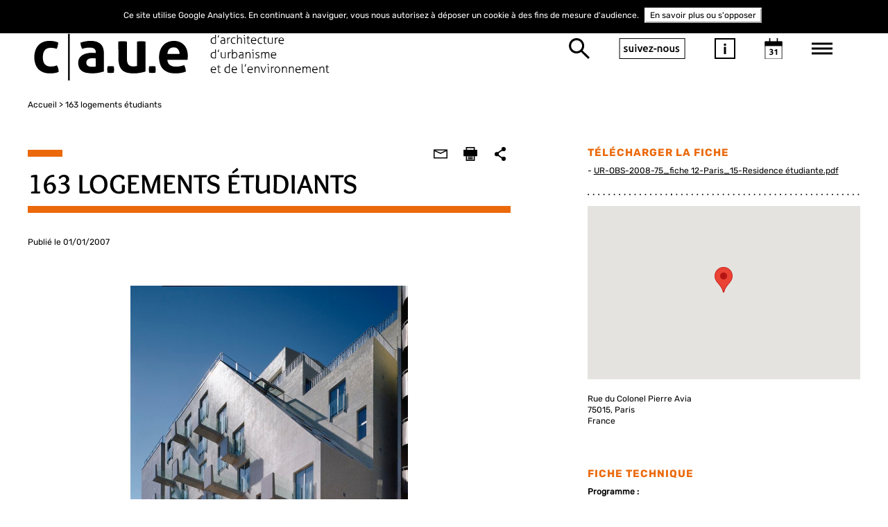

--- FILE ---
content_type: text/html; charset=UTF-8
request_url: https://www.caue78.fr/page_observatoire/163-logements-etudiants-a-paris-75015
body_size: 17084
content:
<!DOCTYPE html>
<html prefix="og: http://ogp.me/ns#">
    <head>
        <meta charset="UTF-8" />
        <meta name="viewport" content="width=device-width, initial-scale=1">
        <meta name="robots" content="index, follow">
        <title>163 logements étudiants à Paris (75015)</title>
        <meta name="description" content="163 logements &eacute;tudiants &agrave; Paris (75015)" />
<meta name="keywords" content="CAUE 78, architecture, urbanisme, environnement, conseil, sensibilisation, formation, p&eacute;dagogie, participation" />
<meta property="og:title" content="Opration de 163 logements tudiants et un logement de gardien - Opration livre en 2003" />
<meta property="og:type" content="article" />
<meta property="og:description" content="Opration de 163 logements tudiants et un logement de gardien - Opration livre en 2003" />
<meta property="og:image" content="https://www.caue78.fr/media/cache/seo_og_image/uploads/media/caueidf/0001/02/a45e11b0dabd143dec5280d03c983d24.jpg" />

                <script type="application/ld+json">
            {
                "@context": "https://schema.org",
                "@type": "WebPage",
                "title": "Conseil d'Architecture, d'Urbanisme et de l'Environnement - 78",
                "name": "CAUE 78",
                "description": "Le Conseil d’architecture, d’urbanisme et de l’environnement des Yvelines est une association départementale, créée par la loi sur l’architecture de 1977.",
                "keywords": "CAUE 78, architecture, urbanisme, environnement, conseil, sensibilisation, formation, pédagogie, participation"
            }
        </script>
                            <link rel="stylesheet" href="/css/bootstrap.min.css" />
            <link rel="stylesheet" href="/css/bootstrap-theme.min.css" />
            <link rel="stylesheet" href="/css/font-awesome.min.css">
            <link rel="stylesheet" href="/css/jquery-ui.css" />
            <link rel="stylesheet" href="/css/styles.css" />
            <link rel="stylesheet" href="/css/override.css" />
            <link rel="stylesheet" href="/css/custom-style.css" />
	    <link rel="stylesheet" href="/css/styles.min.css" />
                <link rel="icon" type="image/x-icon" href="/favicon/caue78.png">
        <!--[if lt IE 9]>
        <script src="https://oss.maxcdn.com/html5shiv/3.7.3/html5shiv.min.js"></script>
        <script src="https://oss.maxcdn.com/respond/1.4.2/respond.min.js"></script>
        <![endif]-->
        <script src="/js/jquery-3.2.1.min.js"></script>
        <script src="/js/svg_inject.js"></script>
        <style type="text/less">
@clair: #ebe5de;
@fonce: #000000;
@moyen: #eb690b;
@option1: #;
@option2: #;
@sliderColor: 2;
@bg-light: boolean(luma(@moyen) > 50%);

.bg_clair{
  background: @clair !important;
}

.bg_footer{
  background: if((@sliderColor=2),@clair,@fonce) !important;
}

/*slider background */
#ui-datepicker-div.ui-widget.ui-widget-content,
.set-bg-project {
     background-color: #ebe5de !important;
}

/*slider puce */ 
ul.box-list-project .box-project .label-project::before,
#box-menu .item-note .tag::before {
	border-bottom: 10px solid #eb690b !important;
}

/*Slider titre apres la puce*/
.title-black.set-ton-color-slider, .type-action-label-slider, .set-border-slider:before,
#box-menu .item-note .tag
 {
/* si general negatif alors les éléments sont en blancs*/
    		color: #eb690b !important; /*ton moyen*/
     }

.type-action-label, 
.box-news .item-news .category, .category.set-ton-color
 {
/* si general negatif alors les éléments sont en blancs*/
    		color: #eb690b !important; /*ton moyen*/
     }

/*slider tiret*/
ul.box-list-project .box-project .view-more-project .full-text::before, 
.box-news .box-image .content-hover .content::before {
	border-top: 1px solid #eb690b !important;
}

/*slider text*/
ul.box-list-project .box-project span,
ul.box-list-project .box-project .title-project,
ul.box-list-project .view-more-project .title-view,
ul.box-list-project .box-project
{
    color: #000000 !important;
}

/* menu color*/
#box-menu .list-menu > li a{
    color: #000000 !important;
}

/*Bouton + du menu*/
#box-menu .list-menu li.has-child span{
background-image: url('data:image/svg+xml;utf8,<svg xmlns="http://www.w3.org/2000/svg" viewBox="0 0 17.5 17.5"><defs></defs><g id="round-add-button" transform="translate(-1400 -325)"><path id="Tracé_18" data-name="Tracé 18" fill="%23eb690b" d="M22.937,12H18.562v6.562H12v4.375h6.562V29.5h4.375V22.937H29.5V18.562H22.937Z" transform="translate(1388 313)"/></g></svg>') !important;

}

.border-white svg circle {
	fill: #000000 !important;
	
}

/*Date picker couleur*/



#box-menu #datepicker .ui-datepicker .ui-datepicker-title ,
#box-menu #datepicker .ui-datepicker .ui-state-default,
#box-menu #datepicker .ui-datepicker .ui-state-active, #box-menu #datepicker .ui-datepicker .ui-state-highlight,
#box-menu #datepicker .ui-datepicker span.ui-state-default,
box-menu .item-search input:focus::-webkit-input-placeholder,
#box-menu .item-search input,
#box-menu .item-search input:focus,
#box-menu #datepicker .ui-widget.ui-widget-content, 
.ui-datepicker .ui-datepicker-title, #ui-datepicker-div.ui-state-default, #ui-datepicker-div.ui-widget-content .ui-state-default,
.ui-widget-content,
#box-menu .item-note .title a, #box-menu .item-search .result-search,
#box-menu .item-note .excerpt,
#box-menu .item-note .des, #box-menu .menu, #box-menu .menu a,
.ui-icon-circle-triangle-e::after, .ui-icon-circle-triangle-w::after,
{
        color: #000000 !important;
}

/*#box-menu #datepicker .ui-datepicker .ui-state-active, #box-menu #datepicker .ui-datepicker .ui-state-highlight{
	background: #ffffff !important;

}
*/
/*icones SVG mobile*/
body #box-menu .box-menu-mobile .menu-btn-search 
{
	background-image:  url('data:image/svg+xml;utf8,<svg xmlns="http://www.w3.org/2000/svg" viewBox="0 0 29.043 29.078"><defs></defs><g id="Symbole_18_1" data-name="Symbole 18 – 1" transform="translate(-36.996 -140)"><g id="Tracé_65"  data-name="Tracé 65" fill="none" class="cls-1" transform="translate(36.996 140)"><path class="cls-3"  d="M10.733,0A10.733,10.733,0,1,1,0,10.733,10.733,10.733,0,0,1,10.733,0Z"/> <path class="cls-4" stroke="none" fill="%23000000" d="M 10.73333358764648 3.000003814697266 C 6.46916389465332 3.000003814697266 3.000003814697266 6.46916389465332 3.000003814697266 10.73333358764648 C 3.000003814697266 14.99750328063965 6.46916389465332 18.4666633605957 10.73333358764648 18.4666633605957 C 14.99750328063965 18.4666633605957 18.4666633605957 14.99750328063965 18.4666633605957 10.73333358764648 C 18.4666633605957 6.46916389465332 14.99750328063965 3.000003814697266 10.73333358764648 3.000003814697266 M 10.73333358764648 3.814697265625e-06 C 16.66118240356445 3.814697265625e-06 21.4666633605957 4.805473327636719 21.4666633605957 10.73333358764648 C 21.4666633605957 16.66118240356445 16.66118240356445 21.4666633605957 10.73333358764648 21.4666633605957 C 4.805473327636719 21.4666633605957 3.814697265625e-06 16.66118240356445 3.814697265625e-06 10.73333358764648 C 3.814697265625e-06 4.805473327636719 4.805473327636719 3.814697265625e-06 10.73333358764648 3.814697265625e-06 Z"/></g><line id="Ligne_6" data-name="Ligne 6" class="cls-2" fill="none" stroke="%23000000" stroke-width="3px"  x2="11.586" y2="11.2" transform="translate(53.41 156.8)"/></g></svg>');
}
#box-menu .box-menu-mobile .menu-btn-about-us{
	border: 2px solid #000000;
	color: #000000;;
}
#box-menu .box-menu-mobile .menu-btn-information {
	background-image:  url('data:image/svg+xml;utf8,<svg xmlns="http://www.w3.org/2000/svg" viewBox="0 0 30 30"><g id="Groupe_620" data-name="Groupe 620" transform="translate(-244 -114)"><text id="i" class="cls-1" fill="%23000000" font-size="20px" font-family="Ubuntu-Bold, Ubuntu" font-weight="700"  transform="translate(256.043 136.913)"><tspan x="0" y="0">i</tspan></text><g id="Tracé_62" fill="none" data-name="Tracé 62" transform="translate(244 114)"><path class="cls-3" stroke="none" d="M0,0H30V30H0Z"/><path class="cls-4" stroke="none" fill="%23000000" d="M 2 2 L 2 28 L 28 28 L 28 2 L 2 2 M 0 0 L 30 0 L 30 30 L 0 30 L 0 0 Z"/></g></g></svg>');
}
body #box-menu .box-menu-mobile .menu-btn-calendar{
	background-image:  url('data:image/svg+xml;utf8,<svg xmlns="http://www.w3.org/2000/svg" viewBox="0 0 30.091 35.978"> <g id="Symbole_15_1" data-name="Symbole 15 – 1" transform="translate(-341.996 -132.022)"> <text id="_31" data-name="31" class="cls-1" fill="%23000000" font-size="14px" font-family="Ubuntu-Bold, Ubuntu" font-weight="700" transform="translate(349.538 160.759)"><tspan x="0" y="0">31</tspan></text> <g id="Tracé_63" data-name="Tracé 63" class="cls-2" fill="none" transform="translate(341.996 137.909)"> <path class="cls-5" stroke="none" d="M0,0H30.091V30.091H0Z"/> <path class="cls-6" stroke="none" fill="%23000000" d="M 2 2.000001907348633 L 2 28.0908203125 L 28.09080123901367 28.0908203125 L 28.09080123901367 2.000001907348633 L 2 2.000001907348633 M 0 1.9073486328125e-06 L 30.09080123901367 1.9073486328125e-06 L 30.09080123901367 30.0908203125 L 0 30.0908203125 L 0 1.9073486328125e-06 Z"/> </g> <rect id="Rectangle_85" data-name="Rectangle 85" class="cls-3" fill="%23000000" width="30.091" height="7.85" transform="translate(341.996 137.909)"/> <line id="Ligne_4" data-name="Ligne 4" class="cls-4"  fill="none" stroke="%23000000" stroke-width="2px" y1="7.85" transform="translate(363.583 132.022)"/> <line id="Ligne_5" data-name="Ligne 5" class="cls-4" stroke="%23000000" stroke-width="2px" fill="none" y1="7.85" transform="translate(350.5 132.022)"/></g></svg>');
}

/*fleche slider gauche*/
ul.box-list-project .expand-down, ul.box-list-project .expand-up{
	background-image:  url('data:image/svg+xml;utf8,<?xml version="1.0" encoding="utf-8"?><svg version="1.1" id="Calque_1" xmlns="http://www.w3.org/2000/svg" xmlns:xlink="http://www.w3.org/1999/xlink" x="0px" y="0px"  viewBox="0 0 10 16.7" style="enable-background:new 0 0 10 16.7;" xml:space="preserve"> <g id="expand-more" transform="translate(-1558 -940.333)"> <path fill="%23000000" d="M1558,942.3l6.2,6.4l-6.2,6.4l1.9,1.9l8.1-8.3l-8.1-8.3L1558,942.3z"/></g></svg>');
}

/*texte petite une hover*/
.box-news .box-image .content-hover, .box-news .box-image .content-hover .title {
	color: #000000;
}
#box-menu .item-search .btn{
    /*color: #000000 !important;*/
	background-image:  url('data:image/svg+xml;utf8,<svg xmlns="http://www.w3.org/2000/svg" viewBox="0 0 29.043 29.078"><defs></defs><g id="Symbole_18_1" data-name="Symbole 18 – 1" transform="translate(-36.996 -140)"><g id="Tracé_65"  data-name="Tracé 65" fill="none" class="cls-1" transform="translate(36.996 140)"><path class="cls-3"  d="M10.733,0A10.733,10.733,0,1,1,0,10.733,10.733,10.733,0,0,1,10.733,0Z"/> <path class="cls-4" stroke="none" fill="%23000000" d="M 10.73333358764648 3.000003814697266 C 6.46916389465332 3.000003814697266 3.000003814697266 6.46916389465332 3.000003814697266 10.73333358764648 C 3.000003814697266 14.99750328063965 6.46916389465332 18.4666633605957 10.73333358764648 18.4666633605957 C 14.99750328063965 18.4666633605957 18.4666633605957 14.99750328063965 18.4666633605957 10.73333358764648 C 18.4666633605957 6.46916389465332 14.99750328063965 3.000003814697266 10.73333358764648 3.000003814697266 M 10.73333358764648 3.814697265625e-06 C 16.66118240356445 3.814697265625e-06 21.4666633605957 4.805473327636719 21.4666633605957 10.73333358764648 C 21.4666633605957 16.66118240356445 16.66118240356445 21.4666633605957 10.73333358764648 21.4666633605957 C 4.805473327636719 21.4666633605957 3.814697265625e-06 16.66118240356445 3.814697265625e-06 10.73333358764648 C 3.814697265625e-06 4.805473327636719 4.805473327636719 3.814697265625e-06 10.73333358764648 3.814697265625e-06 Z"/></g><line id="Ligne_6" data-name="Ligne 6" class="cls-2" fill="none" stroke="%23000000" stroke-width="3px"  x2="11.586" y2="11.2" transform="translate(53.41 156.8)"/></g></svg>');
}

#box-menu .item-search .btn:active{
	box-shadow: none;
}

#box-menu .btn-search {
    color: #000000 !important;
    border-color: #000000 !important;
}

#box-menu .item-note .des::before{
	border-top: 2px solid #eb690b !important;
}

/*Petites unes*/

/*Petites unes Puce*/
.box-news .item-news .category::before,
.observatoire-page .box-news-related .item-news .category::before {
	border-bottom: 10px solid #eb690b !important;
}


/*Bouton + */


.plus_svg{
	fill: if((iscolor(@option2)),@option2,@moyen) !important;
}

.box-magazines .box-view-more .view-more-news, 
.observatoire-page .box-news-related .box-item-news .add-item-news {
	background-image: url('data:image/svg+xml;utf8,<svg version="1.1" id="Calque_1" xmlns="http://www.w3.org/2000/svg" xmlns:xlink="http://www.w3.org/1999/xlink" x="0px" y="0px" viewBox="0 0 35 35" style="enable-background:new 0 0 35 35;" xml:space="preserve"> <path class="plus_svg" fill="%23eb690b" d="M19.7,8.4h-4.4V15H8.8v4.4h6.6v6.6h4.4v-6.6h6.6V15h-6.6V8.4z"/><path class="st0" fill="none" d="M0,0h35v35H0V0z"/><path  fill="%23eb690b" d="M4,4v27h27V4H4 M0,0h35v35H0V0z"/></svg>') !important;
}

.box-news .box-view-more .view-more-news, {
	border-color: if((iscolor(@option2)),@option2,@moyen);
	border: 4px solid if((iscolor(@option2)),@option2,@moyen);
}

.box-news .box-view-more .view-more-news i {
	color: if((iscolor(@option2)),@option2,@moyen);
}

.separateur-svg svg circle {
	fill: if((iscolor(@option2)),@option2,@moyen);
	
}



.border-white.second{
	width: 100% !important;
}

/*
.separateur-svg svg{
fill: red;
width: 200%;
height: 200%;
}*/

/*Home Header ABCDaire titre*/
.title-special	a, .title-special a:hover, .title-special  a:focus{
     		color: #FFFFFF !important;
    }
/*Home Header ABCDaire background*/
.box-magazines .magazine-special .title-special {
  background-color: #eb690b; 
 
}
/*Home separation ABCDaire background*/
.set-border {
 border-bottom-color: #eb690b !important; 
}

/*Home colonne 2 background*/
.set-border-dots, .set-border-dots:before,.set-border-dots:after, .set-border-dots i, .set-border:after, h4.title-black, .observatoire-page .block-content h3 {
  border-color: if((iscolor(@option2)),@option2,@moyen) !important;
 /* color: if((iscolor(@option2)),@option2,@moyen) !important;*/
}
.set-border-dots i, .set-border-dots i:before{
 /* color: if((iscolor(@option2)),@option2,@moyen)!important;*/
}



/*footer color */


footer, footer a {
    color: #000000 !important;
}



.title-black.set-ton-color {
 color: if((iscolor(@option2)),@option2,@moyen) !important;
}


/*page interieurs puces*/
.observatoire-page .block-title:not(.manifestation)::before {
	border-bottom: 10px solid @moyen !important;
	color: if((iscolor(@option2)),@option2,@moyen) !important;
}

.vecus-page .block-title:not(.manifestation)::before {
	border-color: @moyen !important;
	color: if((iscolor(@option2)),@option2,@moyen) !important;
}

.arbre .box-title-map .line, 
.arbre .block-content .line, 
.vecus-page .block-vecus-search .line, 
.vecus-page .block-vecus-search .line-tiny {
	background-color : @moyen !important;
}
/*page interieurs boutons*/
.set-bg-content {
  color: if(@bg-light,black,white) !important;
  background-color: @moyen !important;
}

.agenda-page .box-search .btn-search-form {
	background: none;

}

/*page interieurs h3*/
.block-content h3 {
	color: if((iscolor(@option2)),@option2,@moyen) !important;
}




/*
.set-border-dots, .set-border-dots:before,.set-border-dots:after, .set-border-dots i, .set-border:after, h4.title-black, .observatoire-page .block-content h3 {
  border-color: if((iscolor(@option2)),@option2,@moyen) !important;
  color: if((iscolor(@option2)),@option2,@moyen) !important;
}
.set-border-dots i, .set-border-dots i:before{
  color: if((iscolor(@option2)),@option2,@moyen)!important;
}




ul.box-list-project .expand-down i, ul.box-list-project .expand-up i,
{
	color: if((iscolor(@option1)),@option1,@moyen) !important;
}*/


</style>
<script type="text/javascript" src="/js/less.min.js" data-poll="1000"></script>
<script>less.watch();</script>
        
    </head>
    <body class="choose3   ">
                <div itemscope itemtype="https://schema.org/WebPage">
            <meta itemprop="title" content="Conseil d'Architecture, d'Urbanisme et de l'Environnement - 78">
            <meta itemprop="name" content="CAUE 78">
            <meta itemprop="description" content="Le Conseil d’architecture, d’urbanisme et de l’environnement des Yvelines est une association départementale, créée par la loi sur l’architecture de 1977.">
            <meta itemprop="keywords" content="CAUE 78, architecture, urbanisme, environnement, conseil, sensibilisation, formation, pédagogie, participation">
        </div>
        
                <div vocab="https://schema.org/" typeof="WebPage" style="display: none">
            <span property="title">Conseil d'Architecture, d'Urbanisme et de l'Environnement - 78</span>
            <span property="name">CAUE 78</span>
            <span property="description">Le Conseil d’architecture, d’urbanisme et de l’environnement des Yvelines est une association départementale, créée par la loi sur l’architecture de 1977.</span>
            <span property="keywords">CAUE 78, architecture, urbanisme, environnement, conseil, sensibilisation, formation, pédagogie, participation</span>
        </div>
        
<style>
header #nav-main .box-title-header .logo {
    height: 100px !important;
}
header.isStuck #nav-main .box-title-header .logo {
    height: 50px !important;
    /*margin-top: 8px;*/
}
/*.element-breadcrumb{
	text-transform: uppercase !important;
}*/
</style>
   


       
                    <header class="header">
    <div class="container">
        <div id="nav-main">
            <div class="box-title-header" style="">
                <a href="/"><img src="/uploads/media/caueidf/0001/10/4288fc09f5a9e334a4ac71fcc339294d96e1ce39.svg" alt="CAUE 78" title="CAUE 78" class="logo"/></a>
            </div>

 
 
            <ul class="box-menu-right">
                <li>
                    <a href="#panel-search" data-toggle="tab" class="btn-bg btn-search" title="Rechercher" alt="Rechercher"><i class="fa fa-search"></i></a>
                </li>
                <li >
                    <a href="#panel-social" data-toggle="tab" class="btn-about-us" title="Suivez-nous" alt="Suivez-nous">suivez-nous</a>
                </li>
                <li>
                    <a href="#panel-information" data-toggle="tab" class="btn-bg btn-information" title="Information" alt="Information"><i class="fa fa-info"></i></a>
                </li>
                <li>
                    <a href="#panel-calendar" data-toggle="tab" class="btn-bg btn-calendar" title="Agenda" alt="Agenda"><i class="fa fa-calendar-check-o"></i></a>
                </li>
                <li >
                    <a href="#panel-menu" data-toggle="tab" class="btn-bg btn-menu" title="Menu" alt="Menu"><i class="fa fa-bars"></i></a>
                </li>

                <li >
                    <a href="#" class="btn-bg btn-close-menu" title="Fermer" alt="Fermer"><i class="fa fa-times"></i></a>
                </li>
            </ul>
        </div>
    </div>

</header>




                                        <div class="container main-container observatoire-page sub-page" style="padding-bottom: 50px">

       <div class="breadcrumb-bar">
            <ol class="breadcrumb" itemscope itemtype="http://schema.org/BreadcrumbList">
                <li class="element-breadcrumb" itemprop="itemListElement" itemscope itemtype="http://schema.org/ListItem">
                    <a href="/" itemprop="item">Accueil</a>
                    <meta itemprop="position" content="1" />
                </li>
                              <li class="element-breadcrumb"> <span>163 logements étudiants</span></li>
            </ol>
        </div>

        <div class="row" style="margin-bottom: 20px">
            <div class="col-md-7">
                <div class="block-title set-border">
                    <h1 class="col-md-11 no-padding" style="float: none">
                        163 LOGEMENTS ÉTUDIANTS
                    </h1>
                    <h2 class="uppercase">
                        
                    </h2>
                </div>

                <ul class="list-social">
                    <li class="item-social item-mail">
                        <a href="mailto:?&body=https://www.caue78.fr/page_observatoire/163-logements-etudiants-a-paris-75015" title="Envoyer à un ami" alt="Envoyer à un ami"><i class="fa fa-envelope-o" aria-hidden="true"></i></a>
                    </li>
                    <li class="item-social item-print">
                        <a onclick="window.print()" title="Imprimer" alt="Imprimer"><i class="fa fa-print" aria-hidden="true"></i></a>
                    </li>
                    <li class="item-social item-share">
                        <a data-network="sharethis" class="st-custom-button" title="Partager" alt="Partager"><i class="fa fa-share-alt" aria-hidden="true"></i></a>
                    </li>
                </ul>
                <div class="date-public">Publié le 01/01/2007</div>
                <div class="manifestation-intro">
                
                </div>
                
                
                <div class="block-content">
                    


                                       <div class="content-image-principal legend" style="">
                        <img src="https://www.caue78.fr/media/cache/caueidf_article_main/uploads/media/caueidf/0001/02/a45e11b0dabd143dec5280d03c983d24.jpg" title="logements&#x20;etudiants&#x20;Paris-ATS-ext01lucas.jpg" alt="logements&#x20;etudiants&#x20;Paris-ATS-ext01lucas.jpg" style="max-width:100%;">
                    <div class="content-image-principal-description " style="">
                                            <span class="subject">logements etudiants Paris-ATS-ext01lucas.jpg </span>
                                                                <span class="copyright vcard credit fn">© Stéphan Lucas </span>
                                        </div>
                    </div>
                    
                    <div>Ce projet de r&eacute;sidence &eacute;tudiante se situe en bordure de Paris, pr&egrave;s d&#39;Issy-les-Moulineaux. Il a &eacute;t&eacute; r&eacute;alis&eacute; dans le cadre d&#39;une op&eacute;ration de 300 logements mixtes lanc&eacute;e par la SAGI, comprenant aussi bien du logement &quot;jeunes&quot; que du logement familial ou du logement &eacute;tudiant.</div>
                    
                                        <div class="box-hide-ipad obs-telecharger-fiche">
                        <h4 class="title-black set-ton-color">TÉLÉCHARGER LA FICHE</h4>
                                                                                                                                                              <p>- <a href="/media/download/1072" target="_Blank"  title="UR-OBS-2008-75_fiche&#x20;12-Paris_15-Residence&#x20;&#x00E9;tudiante.pdf " alt="UR-OBS-2008-75_fiche&#x20;12-Paris_15-Residence&#x20;&#x00E9;tudiante.pdf ">UR-OBS-2008-75_fiche 12-Paris_15-Residence étudiante.pdf </a></p>
                                	                                                                                
                       
                    </div>
                                    </div>
            </div>
            <div class="col-md-4 col-md-offset-1">
                                <div class="box-title-map">
                    <h4 class="title-black set-ton-color">TÉLÉCHARGER LA FICHE</h4>
                                                                    <div>- <a class="text-underline" href="                        /media/download/1072" target="_blank"> UR-OBS-2008-75_fiche 12-Paris_15-Residence étudiante.pdf</a></div>
                                                            </div>
                <div class="border-dotted separateur-svg"><img src="/images/separateur.svg" title="separateur" alt="separateur"></div>
                                <div class="box-map">
                                            <div class="tablet-w-50 border-bt-map">
                            <div id="maps_canvas" style="width: 393px;height: 250px;margin-bottom: 20px"></div>
                            <div class="description">
                                Rue du Colonel Pierre Avia<br />                                75015, Paris<br />                                France                            </div>
                            <script type="text/javascript">
                                (function ( $ ) {
                                    "use strict";
                                    function initialize(idmap) {
                                        var mapCanvas = document.getElementById(idmap);
                                        var myLatLng = new google.maps.LatLng(48.8301514, 2.2756125999999313);
                                        var mapOptions = {
                                            center: myLatLng,
                                            zoom: 16,
                                            fullscreenControl: false,
                                            scaleControl: true,rotateControl:false,streetViewControl:false,zoomControl:true,scrollwheel:false,mapTypeControl:false
                                        };

                                        var maps = new google.maps.Map(mapCanvas, mapOptions);
                                        var marker = new google.maps.Marker({
                                            position: myLatLng,
                                            map: maps
                                        });
                                    }
                                    $(function () {
                                        initialize("maps_canvas");
                                    })
                                })(jQuery);

                            </script>
                        </div>
                    
                    <div class="tablet-w-50">
                        <div class="box-technical">
                            <h4 class="title-black set-ton-color">
                                FICHE TECHNIQUE
                            </h4>

                            <ul class="list-technical">
                                                                    <li>
                                        <b>Programme :</b><br />
                                                                                    Logement collectif<br />                                                                                    Logement spécifique                                                                            </li>
                                                                                                    <li>
                                        <b>Programme détaillé :</b><br />
                                       <p>163 logements &eacute;tudiants, un logement de gardien.</p>
                                    </li>
                                                                                                    <li>
                                        <b>Type d’intervention :</b><br />
                                                                                    Construction neuve                                                                            </li>
                                                                                                <li>
                                    <b>Concepteur(s) :</b> <p>Atelier Seraji</p>
                                </li>
                                                                                                <li>
                                    <b>Maître d’ouvrage :</b> <p>SAGI puis RIVP</p>
                                </li>
                                                                                                <li>
                                    <b>Statut de propriété :</b> Publique 
                                </li>
                                                                                                <li>
                                    <b>Date de livraison :</b> 2003
                                </li>
                                                                                                <li>
                                    <b>Surface(s) :</b> <p>5 341 m&sup2; SHON</p>
                                </li>
                                                                                                <li>
                                    <b>Coût(s) :</b> <p>4 450 000 &euro; HT</p>
                                </li>
                                                            </ul>
                        </div>
                    </div>

                </div>
                            </div>
        </div>
    <div class="border-dotted separateur-svg"><img src="/images/separateur.svg" title="separateur" alt="separateur"></div>
    <div class="col-xs-12"><h4 class="title-black set-ton-color set-ton-color">SUR LE MÊME SUJET</h4></div>
    <div class="row box-news-related" style="padding-top: 0">
        <div id="more_observatoire_detail">
            <input type="hidden" name="permalink" value="163-logements-etudiants-a-paris-75015">
                <div class="col-lg-3 col-md-4 col-sm-6 col-xs-12 item-news">
        <a class="box-image" href="/page_observatoire/retour-sur-la-reconversion-d-une-ferme" title="" alt="">
                            <img src="https://www.caue78.fr/media/cache/caueidf_small_unes/uploads/media/caueidf/0001/28/1cd64a4f4be1eb730b1c609a4e8cac80875fad7e.jpg" title="" alt="">
                    </a>
                    <div class="category set-border set-ton-color">Yvelines (78)</div>
                <a class="title" href="/page_observatoire/retour-sur-la-reconversion-d-une-ferme" alt="Retour sur la reconversion d&#039;une ferme viticole en 9 logements sociaux" title="Retour sur la reconversion d&#039;une ferme viticole en 9 logements sociaux">Retour sur la reconversion d&#039;une ferme viticole en 9 logements sociaux</a>
    </div>
    <div class="col-lg-3 col-md-4 col-sm-6 col-xs-12 item-news">
        <a class="box-image" href="/page_observatoire/des-logements-d-insertion-dans-un-ancien-couvent" title="" alt="">
                            <img src="https://www.caue78.fr/media/cache/caueidf_small_unes/uploads/media/caueidf/0001/27/3a00377da8dcd6c036526c69aaaa4b2fbc6184d9.jpg" title="" alt="">
                    </a>
                    <div class="category set-border set-ton-color">Essonne (91)</div>
                <a class="title" href="/page_observatoire/des-logements-d-insertion-dans-un-ancien-couvent" alt="DES LOGEMENTS D’INSERTION DANS UN ANCIEN COUVENT, La Pépinière de Yerres (91)" title="DES LOGEMENTS D’INSERTION DANS UN ANCIEN COUVENT, La Pépinière de Yerres (91)">DES LOGEMENTS D’INSERTION DANS UN ANCIEN COUVENT, La Pépinière de Yerres (91)</a>
    </div>
    <div class="col-lg-3 col-md-4 col-sm-6 col-xs-12 item-news">
        <a class="box-image" href="/page_observatoire/retour-sur-la-faisanderie" title="" alt="">
                            <img src="https://www.caue78.fr/media/cache/caueidf_small_unes/uploads/media/caueidf/0001/27/647ed20b068a85b93b6591ef9e2fe0f725942c08.jpg" title="" alt="">
                    </a>
                    <div class="category set-border set-ton-color">Seine-et-Marne (77)</div>
                <a class="title" href="/page_observatoire/retour-sur-la-faisanderie" alt="Retour sur la rénovation d&#039;un Grand Ensemble : La Faisanderie, Fontainebleau (77)" title="Retour sur la rénovation d&#039;un Grand Ensemble : La Faisanderie, Fontainebleau (77)">Retour sur la rénovation d&#039;un Grand Ensemble : La Faisanderie, Fontainebleau (77)</a>
    </div>
    <div class="col-lg-3 col-md-4 col-sm-6 col-xs-12 item-news">
        <a class="box-image" href="/page_observatoire/residence-einbeck-thiais" title="" alt="">
                            <img src="https://www.caue78.fr/media/cache/caueidf_small_unes/uploads/media/caueidf/0001/27/3526dc4654541c9f35429bcebf22c5dfd9332a15.jpg" title="" alt="">
                    </a>
                    <div class="category set-border set-ton-color">Val-de-Marne (94)</div>
                <a class="title" href="/page_observatoire/residence-einbeck-thiais" alt="Réhabilitation d’une résidence des années 1960 avec des modules préfabriqués en ossature bois à Thiais (94)" title="Réhabilitation d’une résidence des années 1960 avec des modules préfabriqués en ossature bois à Thiais (94)">Réhabilitation d’une résidence des années 1960 avec des modules préfabriqués en ossature bois à Thiais (94)</a>
    </div>
        </div>
        <div class="col-md-12 col-xs-12" id="smallMore">
            <div class="box-item-news">
                <a href="javascript:void(0)"  class="add-item-news set-border">
                    <i class="fa fa-plus" aria-hidden="true"></i>
                </a>
            </div>

        </div>
        <div class="separateur-svg"><img src="/images/separateur.svg" title="separateur" alt="separateur"></div>
    </div>
    <div id="box-menu" class="tab-content set-bg-project set-color">

    <ul class="box-menu-mobile clearfix">
        <li>
            <a href="#panel-search" data-toggle="tab" class="btn-bg menu-btn-search"><i class="fa fa-search"></i></a>
        </li>
        <li >
            <a href="#panel-social" data-toggle="tab" class="menu-btn-about-us">suivez-nous</a>
        </li>
        <li>
            <a href="#panel-information" data-toggle="tab" class="btn-bg menu-btn-information"><i class="fa fa-info"></i></a>
        </li>
        <li>
            <a href="#panel-calendar" data-toggle="tab" class="btn-bg menu-btn-calendar"><i class="fa fa-calendar-check-o"></i></a>
        </li>
    </ul>
    <div class="separateur-svg border-white mobile-only"><img src="/images/separateur-white.svg" onload="SVGInject(this)" title="separateur" alt="separateur"></div>
    <div id="panel-menu" class="menu tab-pane fade ">
        
    
        
    
    <ul id="accordion" class="list-menu panel-group">
        
		                                                
            <li class="menu-item" role="menu-item">
                                <a href="/index-agenda"  >Agenda</a>
                            </li>
        
		                                                
                
                
                    
                    
                
                    
                    
                
                    
                    
                
                    
                    
                
                    
                    
                
                    
                    
                
                    
                    
                
                    
                    
                
            
            <li class="menu-item has-child" role="menu-item">
                                <span class="collapse" data-toggle="collapse" data-parent="#accordion" data-target="#sub-menu-465">
                    <i class="fa fa-plus" aria-hidden="true"></i>
                </span>
                <a href="/le-caue-des-yvelines"  >Le CAUE des Yvelines</a>
                
    
    <ul id="sub-menu-465" class="sub-list-menu collapse">
        
		        
		                                                
            <li class="menu-item" role="menu-item">
                                <a href="/le-caue-des-yvelines/nos-missions"  >Nos missions</a>
                            </li>
        
		                                                
            <li class="menu-item" role="menu-item">
                                <a href="/le-caue-des-yvelines/conseil-d-administration"  >Le conseil d&#039;administration</a>
                            </li>
        
		        
		                                                
            <li class="menu-item" role="menu-item">
                                <a href="https://www.caue78.fr/le-caue-des-yvelines/l-equipe-du-caue"  >L&#039;équipe du CAUE</a>
                            </li>
        
		                                                
            <li class="menu-item" role="menu-item">
                                <a href="/le-caue-des-yvelines/adherez-au-caue"  >Adhérez au CAUE</a>
                            </li>
        
		                                                
            <li class="menu-item" role="menu-item">
                                <a href="/le-caue-des-yvelines/nos-missions/le-journal-de-l-annee"  >Les rapports d&#039;activités</a>
                            </li>
        
		            </ul>


                            </li>
        
		                                                
                
                
                    
                    
                
                    
                    
                
                    
                    
                
                    
                    
                
                    
                    
                
                    
                    
                
            
            <li class="menu-item has-child" role="menu-item">
                                <span class="collapse" data-toggle="collapse" data-parent="#accordion" data-target="#sub-menu-449">
                    <i class="fa fa-plus" aria-hidden="true"></i>
                </span>
                <a href="/conseiller-les-particuliers"  >Particuliers : prenez rendez-vous avec un architecte</a>
                
    
    <ul id="sub-menu-449" class="sub-list-menu collapse">
        
		                                                
            <li class="menu-item" role="menu-item">
                                <a href="/conseiller-les-particuliers/abecedaire-du-particulier"  >Abécédaire du particulier</a>
                            </li>
        
		                                                
            <li class="menu-item" role="menu-item">
                                <a href="/conseiller-les-particuliers/le-concours-maison-econome-dans-les-yvelines"  >Concours La Maison Econome dans les Yvelines</a>
                            </li>
        
		                                                
            <li class="menu-item" role="menu-item">
                                <a href="/mobilite-et-habitat-la-voiture-un-poids-lourd-dans-nos-budget"  >Mobilité et habitat. La voiture un poids lourd dans nos budget</a>
                            </li>
        
		                                                
            <li class="menu-item" role="menu-item">
                                <a href="/conseiller-les-particuliers/conseils-en-renovation-energetique"  >Maurepas. Guide architecture, énergie et habitat</a>
                            </li>
        
		                                                
            <li class="menu-item" role="menu-item">
                                <a href="/conseiller-les-particuliers/le-conseil-en-renovation-energetique"  >Le conseil en rénovation énergétique</a>
                            </li>
        
		                                                
            <li class="menu-item" role="menu-item">
                                <a href="/conseiller-les-particuliers/la-cloture-fiche-reperes"  >La clôture - Fiche repères N° 3</a>
                            </li>
            </ul>


                            </li>
        
		                                                
                
                
                    
                    
                
                    
                    
                
                    
                    
                
                    
                    
                
                    
                    
                
                    
                    
                
                    
                    
                
                    
                    
                
                    
                    
                
            
            <li class="menu-item has-child" role="menu-item">
                                <span class="collapse" data-toggle="collapse" data-parent="#accordion" data-target="#sub-menu-381">
                    <i class="fa fa-plus" aria-hidden="true"></i>
                </span>
                <a href="/collectivites-construisez-vos-projets-avec-nous"  >Collectivités : construisez vos projets avec nous</a>
                
    
    <ul id="sub-menu-381" class="sub-list-menu collapse">
        
		                                                
                
                
                    
                    
                
                    
                    
                
                    
                    
                
                    
                    
                
                    
                    
                
                    
                    
                
                    
                    
                
                    
                    
                
                    
                    
                
            
            <li class="menu-item has-child" role="menu-item">
                                <span class="collapse" data-toggle="collapse" data-parent="#accordion" data-target="#sub-menu-914">
                    <i class="fa fa-plus" aria-hidden="true"></i>
                </span>
                <a href="/collectivites-construisez-vos-projets-avec-nous/des-chartes-de-promotion-pour-la-qualite-du-logement"  >Des chartes architecturales pour la qualité du logement</a>
                
    
    <ul id="sub-menu-914" class="sub-list-menu collapse">
        
		                                                
            <li class="menu-item" role="menu-item">
                                <a href="/collectivites-construisez-vos-projets-avec-nous/des-chartes-de-promotion-pour-la-qualite-du-logement/a-bailly-une-charte-pour-maitriser-le-developpement-urbain"  >À BAILLY, une charte pour maîtriser le développement urbain</a>
                            </li>
        
		                                                
            <li class="menu-item" role="menu-item">
                                <a href="/collectivites-construisez-vos-projets-avec-nous/des-chartes-de-promotion-pour-la-qualite-du-logement/a-houilles-encourager-des-realisations-ecologiques-en-cours-de-programmation"  >À HOUILLES, encourager des réalisations écologiques</a>
                            </li>
        
		                                                
            <li class="menu-item" role="menu-item">
                                <a href="/a-montesson"  >À MONTESSON, RECONCILIER L&#039;URBANISME AVEC L&#039;HISTOIRE</a>
                            </li>
        
		                                                
            <li class="menu-item" role="menu-item">
                                <a href="/a-carrieres-sous-poissy-des-amenagements-urbains-de-qualite-en-cours"  >À CARRIERES-SOUS-POISSY, des aménagements urbains de qualité (en cours)</a>
                            </li>
        
		                                                
            <li class="menu-item" role="menu-item">
                                <a href="/collectivites-construisez-vos-projets-avec-nous/des-chartes-de-promotion-pour-la-qualite-du-logement/a-orgeval-construire-en-preservant-le-foncier-agricole"  >À ORGEVAL, construire en préservant le foncier agricole</a>
                            </li>
        
		                                                
            <li class="menu-item" role="menu-item">
                                <a href="https://www.caue78.fr/collectivites-construisez-vos-projets-avec-nous/a-saint-germain-en-laye-cadrer-l-intervention-des-promoteurs-2019"  >À SAINT-GERMAIN-EN-LAYE, cadrer l&#039;intervention des promoteurs - 2019</a>
                            </li>
        
		                                                
            <li class="menu-item" role="menu-item">
                                <a href="https://www.caue78.fr/collectivites-construisez-vos-projets-avec-nous/a-viroflay-encourager-l-economie-circulaire-2018-2019"  >À VIROFLAY, encourager l&#039;économie circulaire – 2018-2019</a>
                            </li>
        
		                                                
            <li class="menu-item" role="menu-item">
                                <a href="/a-jouars-pontchartrain-une-charte-pour-maitriser-l-amenagement-du-territoire"  >À JOUARS PONTCHARTRAIN, une charte pour maîtriser l&#039;aménagement du territoire</a>
                            </li>
        
		                                                
            <li class="menu-item" role="menu-item">
                                <a href="/collectivites-construisez-vos-projets-avec-nous/des-chartes-de-promotion-pour-la-qualite-du-logement/a-saint-cyr-maitriser-la-qualite-et-l-integration-des-nouvelles-constructions"  >À SAINT-CYR, maîtriser la qualité et l&#039;intégration des nouvelles constructions</a>
                            </li>
            </ul>


                            </li>
        
		                                                
            <li class="menu-item" role="menu-item">
                                <a href="/collectivites-construisez-vos-projets-avec-nous/transformation-et-vegetalisation-des-cours-d-ecoles"  >Transformation et végétalisation des cours d&#039;écoles</a>
                            </li>
        
		                                                
            <li class="menu-item" role="menu-item">
                                <a href="/collectivites-construisez-vos-projets-avec-nous/charte-des-devantures-commerciales-deviroflay"  >Charte des devantures commerciales de Viroflay</a>
                            </li>
        
		                                                
            <li class="menu-item" role="menu-item">
                                <a href="https://www.caue78.fr/nos-formations-et-journees-d-information/architecture-dans-la-ville"  >Architecture dans la ville - Formation instructeurs</a>
                            </li>
        
		                                                
            <li class="menu-item" role="menu-item">
                                <a href="/collectivites-construisez-vos-projets-avec-nous/une-expertise-pour-les-jurys-de-concours"  >Une expertise pour les jurys de concours</a>
                            </li>
        
		                                                
            <li class="menu-item" role="menu-item">
                                <a href="/collectivites-construisez-vos-projets-avec-nous/la-participation-a-des-commissions-officielles"  >La participation à des commissions officielles</a>
                            </li>
        
		                                                
            <li class="menu-item" role="menu-item">
                                <a href="/collectivites-construisez-vos-projets-avec-nous/du-conseil-pour-l-instruction-des-permis-de-construire"  >Des conseils pour l’instruction des permis de construire</a>
                            </li>
        
		                                                
            <li class="menu-item" role="menu-item">
                                <a href="/collectivites-construisez-vos-projets-avec-nous/une-approche-participative-pour-les-projets"  >Une approche participative pour les projets</a>
                            </li>
        
		            </ul>


                            </li>
        
		                                                
                
                
                    
                    
                
                    
                    
                
                    
                    
                
                    
                    
                
                    
                    
                
                    
                    
                
                    
                    
                
                    
                    
                
                    
                    
                
                    
                    
                
            
            <li class="menu-item has-child" role="menu-item">
                                <span class="collapse" data-toggle="collapse" data-parent="#accordion" data-target="#sub-menu-450">
                    <i class="fa fa-plus" aria-hidden="true"></i>
                </span>
                <a href="/enseignants-regardez-la-ville-autrement-avec-vos-eleves"  >Enseignants : regardez la ville autrement avec vos élèves</a>
                
    
    <ul id="sub-menu-450" class="sub-list-menu collapse">
        
		                                                
            <li class="menu-item" role="menu-item">
                                <a href="https://www.caue78.fr/content/0.840766001730977245"  >ARCHITECTES &amp; PAYSAGISTES DANS LES CLASSES 2024</a>
                            </li>
        
		                                                
            <li class="menu-item" role="menu-item">
                                <a href="/enseignants-regardez-la-ville-autrement-avec-vos-eleves/accompagnement-de-projets-pacte"  >Accompagnement de projets PACTES</a>
                            </li>
        
		                                                
                
                
                    
                    
                
                    
                    
                
                    
                    
                
                    
                    
                
                    
                    
                
                    
                    
                
                    
                    
                
            
            <li class="menu-item has-child" role="menu-item">
                                <a href="/enseignants-regardez-la-ville-autrement-avec-vos-eleves/aborder-l-architecture-en-video"  >Aborder l&#039;architecture en vidéo</a>
                            </li>
        
		        
		                                                
            <li class="menu-item" role="menu-item">
                                <a href="/l-exposition-architecture-du-xxeme-siecle-dans-les-yvelines"  >L&#039;exposition «Architecture du XXème siècle dans les Yvelines»</a>
                            </li>
        
		                                                
            <li class="menu-item" role="menu-item">
                                <a href="/enseignants-regardez-la-ville-autrement-avec-vos-eleves/visites-d-architecture-pour-le-jeune-public"  >Visites d&#039;architecture pour le jeune public</a>
                            </li>
        
		        
		        
		        
		                                                
            <li class="menu-item" role="menu-item">
                                <a href="/enseignants-regardez-la-ville-autrement-avec-vos-eleves/les-enfants-du-patrimoine"  >Les Enfants du patrimoine</a>
                            </li>
            </ul>


                            </li>
        
		                                                
                
                
                    
                    
                
                    
                    
                
                    
                    
                
                    
                    
                
                    
                    
                
                    
                    
                
                    
                    
                
                    
                    
                
            
            <li class="menu-item has-child" role="menu-item">
                                <span class="collapse" data-toggle="collapse" data-parent="#accordion" data-target="#sub-menu-451">
                    <i class="fa fa-plus" aria-hidden="true"></i>
                </span>
                <a href="/nos-formations-et-journees-d-information"  >Vous former, vous informer</a>
                
    
    <ul id="sub-menu-451" class="sub-list-menu collapse">
        
		                                                
            <li class="menu-item" role="menu-item">
                                <a href="/nos-formations-et-journees-d-information/les-eco-rencontres-du-caue-78"  >Les Éco-rencontres du CAUE 78</a>
                            </li>
        
		        
		                                                
                
                
                    
                    
                
                    
                    
                
            
            <li class="menu-item has-child" role="menu-item">
                                <span class="collapse" data-toggle="collapse" data-parent="#accordion" data-target="#sub-menu-1173">
                    <i class="fa fa-plus" aria-hidden="true"></i>
                </span>
                <a href="/nos-formations-et-journees-d-information/moments-juridiques-miqcp-caue-78"  >Moments juridiques MIQCP / CAUE 78</a>
                
    
    <ul id="sub-menu-1173" class="sub-list-menu collapse">
        
		                                                
            <li class="menu-item" role="menu-item">
                                <a href="/nos-formations-et-journees-d-information/moments-juridiques-miqcp-caue-78/marche-public-rehabilitation-et-espaces-publics"  >Marché public - Réhabilitation et espaces publics</a>
                            </li>
        
		                                                
            <li class="menu-item" role="menu-item">
                                <a href="/nos-formations-et-journees-d-information/moments-juridiques-miqcp-caue-78/marche-public-constructions-neuves"  >Marché public - Constructions neuves</a>
                            </li>
            </ul>


                            </li>
        
		                                                
            <li class="menu-item" role="menu-item">
                                <a href="/nos-formations-et-journees-d-information/formation-voir-et-comprendre-l-architecture"  >Formation - Voir et comprendre l&#039;architecture</a>
                            </li>
        
		                                                
                
                
                    
                    
                
                    
                    
                
                    
                    
                
                    
                    
                
                    
                    
                
            
            <li class="menu-item has-child" role="menu-item">
                                <span class="collapse" data-toggle="collapse" data-parent="#accordion" data-target="#sub-menu-951">
                    <i class="fa fa-plus" aria-hidden="true"></i>
                </span>
                <a href="/nos-formations-et-journees-d-information/exposition-transformer-le-bati-regarder-le-present-preparer-l-avenir"  >Exposition. Transformer le bâti - Regarder le présent / Préparer l&#039;avenir</a>
                
    
    <ul id="sub-menu-951" class="sub-list-menu collapse">
        
		        
		                                                
            <li class="menu-item" role="menu-item">
                                <a href="/nos-formations-et-journees-d-information/exposition-transformer-le-bati-regarder-le-present-preparer-l-avenir/autour-de-l-expo-siege-social-nature-decouverts-versailles"  >Autour de l&#039;expo. Siège social Nature &amp; Découvertes, Versailles</a>
                            </li>
        
		                                                
            <li class="menu-item" role="menu-item">
                                <a href="/nos-formations-et-journees-d-information/autour-de-l-expo-notre-selection-videos"  >Autour de l&#039;expo. Notre sélection vidéos</a>
                            </li>
        
		                                                
            <li class="menu-item" role="menu-item">
                                <a href="https://www.caue78.fr/nos-formations-et-journees-d-information/exposition-transformer-le-bati-regarder-le-present-preparer-l-avenir/autour-de-l-expo-bureaux-transformes-en-logements-viroflay"  >Autour de l&#039;expo. Transformation de bureaux en logements collectifs, Viroflay</a>
                            </li>
        
		                                                
            <li class="menu-item" role="menu-item">
                                <a href="/nos-formations-et-journees-d-information/exposition-transformer-le-bati-regarder-le-present-preparer-l-avenir/autour-de-l-expo-l-expo-en-video"  >Autour de l&#039;expo - L&#039;expo en vidéo</a>
                            </li>
            </ul>


                            </li>
        
		                                                
            <li class="menu-item" role="menu-item">
                                <a href="/nos-formations-et-journees-d-information/architecture-dans-la-ville"  >Formation - Architecture dans la ville</a>
                            </li>
        
		                                                
            <li class="menu-item" role="menu-item">
                                <a href="https://www.caue78.fr/content/partez-a-la-decouverte-des-yvelines-grace-a-votre-smartphone"  >Archipel francilien</a>
                            </li>
        
		                                                
                
                
                    
                    
                
                    
                    
                
            
            <li class="menu-item has-child" role="menu-item">
                                <span class="collapse" data-toggle="collapse" data-parent="#accordion" data-target="#sub-menu-1254">
                    <i class="fa fa-plus" aria-hidden="true"></i>
                </span>
                <a href="/architecture-et-energie-webinaires-caue-alec"  >Architecture et énergie - Webinaires ALEC SQY /CAUE 78</a>
                
    
    <ul id="sub-menu-1254" class="sub-list-menu collapse">
        
		                                                
            <li class="menu-item" role="menu-item">
                                <a href="/architecture-et-energie-webinaires-caue-alec/le-role-de-l-architecte-dans-un-projet-de-renovation-energetique-en-copropriete"  >Le rôle de l&#039;architecte dans un projet de rénovation énergétique en copropriété</a>
                            </li>
        
		                                                
            <li class="menu-item" role="menu-item">
                                <a href="/architecture-et-energie-webinaires-caue-alec/l-impact-architectural-des-renovations-energetiques"  >L&#039;impact architectural des rénovations énergétiques</a>
                            </li>
            </ul>


                            </li>
            </ul>


                            </li>
        
		                                                
                
                
                    
                    
                
                    
                    
                
                    
                    
                
                    
                    
                
                    
                    
                
                    
                    
                
                    
                    
                
                    
                    
                
                    
                    
                
                    
                    
                
                    
                    
                
                    
                    
                
                    
                    
                
            
            <li class="menu-item has-child" role="menu-item">
                                <span class="collapse" data-toggle="collapse" data-parent="#accordion" data-target="#sub-menu-452">
                    <i class="fa fa-plus" aria-hidden="true"></i>
                </span>
                <a href="/consultez-nos-ressources-documentaires"  >Nos ressources documentaires</a>
                
    
    <ul id="sub-menu-452" class="sub-list-menu collapse">
        
		                                                
                
                
                    
                    
                
                    
                    
                
                    
                    
                
                    
                    
                
                    
                    
                
                    
                    
                
                    
                    
                
                    
                    
                
                    
                    
                
                    
                    
                
            
            <li class="menu-item has-child" role="menu-item">
                                <span class="collapse" data-toggle="collapse" data-parent="#accordion" data-target="#sub-menu-1408">
                    <i class="fa fa-plus" aria-hidden="true"></i>
                </span>
                <a href="/des-outils-pour-les-elus"  >Des guides pratiques pour les élus</a>
                
    
    <ul id="sub-menu-1408" class="sub-list-menu collapse">
        
		                                                
            <li class="menu-item" role="menu-item">
                                <a href="/la-methanisation-dans-le-paysage-comment-realiser-son-insertion-paysagere"  >La méthanisation dans le paysage. Comment réaliser son insertion paysagère ?</a>
                            </li>
        
		                                                
            <li class="menu-item" role="menu-item">
                                <a href="/les-cours-d-ecoles-vegetalisees-comment-se-lancer-dans-le-projet"  >Les cours d’écoles végétalisées. Comment se lancer dans le projet ?</a>
                            </li>
        
		                                                
            <li class="menu-item" role="menu-item">
                                <a href="/des-outils-pour-les-elus/fiche-reperes-les-cours-d-ecoles-vegetalisees"  >Les cours d’écoles végétalisées</a>
                            </li>
        
		                                                
            <li class="menu-item" role="menu-item">
                                <a href="/comment-monter-mon-projet-de-methaniseur-dans-les-yvelines"  >Comment monter mon projet de méthaniseur dans les Yvelines ?</a>
                            </li>
        
		                                                
            <li class="menu-item" role="menu-item">
                                <a href="/des-outils-pour-les-elus/fiche-reperes-la-cloture"  >La clôture - Une interface entre espace public et privé</a>
                            </li>
        
		                                                
            <li class="menu-item" role="menu-item">
                                <a href="/des-outils-pour-les-elus/referentiel-pour-la-realisation-d-aires-de-stationnement-durables"  >Référentiel pour la réalisation d&#039;aires de stationnement durables</a>
                            </li>
        
		                                                
            <li class="menu-item" role="menu-item">
                                <a href="/des-outils-pour-les-elus/guide-a-vos-mares-prendre-en-compte-les-mares-dans-les-projets-d-amenagement-communaux"  >Guide À vos mares ! Prendre en compte les mares dans les projets d’aménagement communaux</a>
                            </li>
        
		                                                
            <li class="menu-item" role="menu-item">
                                <a href="/consultez-nos-ressources-documentaires/retours-d-experiences-sur-des-conseils-caue"  >Retours d’expériences sur des conseils CAUE</a>
                            </li>
        
		                                                
            <li class="menu-item" role="menu-item">
                                <a href="/consultez-nos-ressources-documentaires/le-diagnostic-patrimonial-urbain-paysager-en-seine-aval"  >Le Diagnostic patrimonial, urbain, paysager en Seine Aval</a>
                            </li>
        
		                                                
            <li class="menu-item" role="menu-item">
                                <a href="/consultez-nos-ressources-documentaires/l-atlas-des-paysages-des-yvelines"  >L&#039;Atlas des paysages des Yvelines</a>
                            </li>
            </ul>


                            </li>
        
		                                                
            <li class="menu-item" role="menu-item">
                                <a href="/consultez-nos-ressources-documentaires/la-lettre-du-caue-78-recueils"  >La Lettre du CAUE 78 - Recueils</a>
                            </li>
        
		                                                
            <li class="menu-item" role="menu-item">
                                <a href="/consultez-nos-ressources-documentaires/les-publications-de-l-atelier-urba"  >Les publications de l&#039;atelier URBA</a>
                            </li>
        
		                                                
            <li class="menu-item" role="menu-item">
                                <a href="/consultez-nos-ressources-documentaires/guide-solaire-l-integration-architecturale-des-capteurs-solaires"  >Energie et qualité architecturale</a>
                            </li>
        
		                                                
            <li class="menu-item" role="menu-item">
                                <a href="/mobilite-et-habitat-mieux-evaluer-le-cout-des-deplacements-avant-de-s-installer"  >Mobilité et habitat. La voiture, un poids lourds dans nos budgets ?</a>
                            </li>
        
		                                                
            <li class="menu-item" role="menu-item">
                                <a href="/connaissez-vous-nos-videos"  >La chaine Youtube du CAUE 78</a>
                            </li>
        
		                                                
            <li class="menu-item" role="menu-item">
                                <a href="/consultez-nos-ressources-documentaires/les-enduits-exterieurs-platre-et-chaux-en-ile-de-france"  >Les enduits extérieurs plâtre et chaux en Île-de-France</a>
                            </li>
        
		                                                
            <li class="menu-item" role="menu-item">
                                <a href="/consultez-nos-ressources-documentaires/l-observatoire-national-des-caue"  >L&#039;Observatoire national des CAUE</a>
                            </li>
        
		        
		                                                
            <li class="menu-item" role="menu-item">
                                <a href="https://www.caue-idf.fr/l-observatoire-de-la-qualite-architecturale-du-logement"   target="_blank">Observatoire de la qualité du logement en Île-de-France</a>
                            </li>
        
		        
		        
		            </ul>


                            </li>
        
		                                                
                
                
                    
                    
                
                    
                    
                
                    
                    
                
            
            <li class="menu-item has-child" role="menu-item">
                                <span class="collapse" data-toggle="collapse" data-parent="#accordion" data-target="#sub-menu-793">
                    <i class="fa fa-plus" aria-hidden="true"></i>
                </span>
                <a href="/comprendre-et-agir-par-le-paysage"  >Comprendre et agir par le paysage</a>
                
    
    <ul id="sub-menu-793" class="sub-list-menu collapse">
        
		                                                
            <li class="menu-item" role="menu-item">
                                <a href="/comprendre-et-agir-par-le-paysage/en-videos-des-paysages-remarquables-des-yvelines-et-d-ile-de-france"  >En vidéos, des paysages remarquables des Yvelines et d&#039;Île-de-France</a>
                            </li>
        
		                                                
            <li class="menu-item" role="menu-item">
                                <a href="/comprendre-et-agir-par-le-paysage/caracterres"  >Carac&#039;Terres</a>
                            </li>
        
		                                                
            <li class="menu-item" role="menu-item">
                                <a href="/comprendre-et-agir-par-le-paysage/l-atlas-des-paysages-des-yvelines"  >L&#039;atlas des paysages des Yvelines</a>
                            </li>
            </ul>


                            </li>
        
		                                                
                
                
                    
                    
                
                    
                    
                
                    
                    
                
                    
                    
                
                    
                    
                
            
            <li class="menu-item has-child" role="menu-item">
                                <span class="collapse" data-toggle="collapse" data-parent="#accordion" data-target="#sub-menu-1295">
                    <i class="fa fa-plus" aria-hidden="true"></i>
                </span>
                <a href="/la-vallee-de-la-seine-taxo-1295"  >La vallée de la Seine</a>
                
    
    <ul id="sub-menu-1295" class="sub-list-menu collapse">
        
		                                                
            <li class="menu-item" role="menu-item">
                                <a href="/la-vallee-de-la-seine/suivant-le-fleuve"  >Suivant le fleuve</a>
                            </li>
        
		                                                
            <li class="menu-item" role="menu-item">
                                <a href="/realisation-de-l-observatoire-photographique-des-paysages-de-la-vallee-de-la-seine-francilien-opp-vs-f"  >L&#039;Observatoire photographique des paysages de la vallée de la Seine - francilien</a>
                            </li>
        
		                                                
            <li class="menu-item" role="menu-item">
                                <a href="/comprendre-et-agir-par-le-paysage/le-projet-panorama-s-pgs-o"  >PANORAMA(S) - GPS&amp;O</a>
                            </li>
        
		                                                
            <li class="menu-item" role="menu-item">
                                <a href="/la-vallee-de-la-seine-taxo-1295/travaux-d-ecoles"  >Travaux d&#039;écoles</a>
                            </li>
        
		            </ul>


                            </li>
        
		                                                
                
                
                    
                    
                
                    
                    
                
                    
                    
                
                    
                    
                
                    
                    
                
            
            <li class="menu-item has-child" role="menu-item">
                                <span class="collapse" data-toggle="collapse" data-parent="#accordion" data-target="#sub-menu-958">
                    <i class="fa fa-plus" aria-hidden="true"></i>
                </span>
                <a href="/engages-pour-la-biodiversite"  >Engagés pour la biodiversité</a>
                
    
    <ul id="sub-menu-958" class="sub-list-menu collapse">
        
		                                                
            <li class="menu-item" role="menu-item">
                                <a href="/des-conseils-sur-la-biodiversite"  >Des conseils sur la biodiversité</a>
                            </li>
        
		                                                
            <li class="menu-item" role="menu-item">
                                <a href="/des-conseils-sur-la-biodiversite/le-site-dedie-aux-arbres-du-caue-77"  >ARBRE - Le site dédié du CAUE 77</a>
                            </li>
        
		                                                
            <li class="menu-item" role="menu-item">
                                <a href="//www.caue78.fr/content/1-1-2019-arpenter-experimenter-mettre-en-oeuvre-la-biodiversite"  >2019 : arpenter- expérimenter - mettre en oeuvre - la biodiversité +</a>
                            </li>
        
		                                                
            <li class="menu-item" role="menu-item">
                                <a href="//www.caue78.fr/content/1-1-arpenter-experimenter-diffuser-la-biodiversite"  >Arpenter - Expérimenter - Diffuser - La biodiversité +</a>
                            </li>
        
		                                                
            <li class="menu-item" role="menu-item">
                                <a href="/engages-pour-la-biodiversite/participation-au-jury-du-concours-general-agricole"  >Participation au jury du Concours Général Agricole</a>
                            </li>
            </ul>


                            </li>
            </ul>



    </div>
    <div id="panel-calendar" class="menu tab-pane fade ">
        <div class="box-scroll">
            <div id="datepicker"></div>
            <script>
                var date_event = []
            </script>
            <a href="/index-agenda" class="btn-search">RECHERCHER DANS L’AGENDA</a>
        </div>
        

    </div>
    <div id="panel-information" class="menu tab-pane fade">
        <div class="item-info-map">
                            <div class="title">ADRESSE</div>
				<div class="excerpt name"><h1>&nbsp;</h1>

<h1><strong>CAUE 78</strong></h1>

<h3><strong>3 Place Robert Schuman</strong></h3>

<h3><strong>78180 Montigny-le-Bretonneux</strong></h3>

<p>&nbsp;</p>

<h3>M : <u><a href="mailto:caue78@caue78.com">caue78@caue78.com</a></u></h3>

<h3><strong>T : 01 30 48 00 14</strong></h3>

<h3><strong><u><a href="../../../../../le-caue-des-yvelines/adherez-au-caue">Adh&eacute;rez au CAUE</a></u></strong></h3>

<p>&nbsp;</p>

<p>&nbsp;</p>
                                <div class="separateur-svg border-white"><img src="/images/separateur-white.svg" onload="SVGInject(this)" title="separateur" alt="separateur"></div>
                                </div>
                                <button type="button" class="btn hide legend" data-toggle="modal" data-target="#map_modal10" id="legend10">Agrandir le plan</button>
                    <div class="map" id="map10" style="width:100%;height:200px" ></div>
                    
                    <div class="modal fade map_modal" id="map_modal10" tabindex="-1" role="dialog" aria-labelledby="myModalLabel" aria-hidden="true">
                        <div class="modal-dialog full-screen">
                            <div class="modal-content">
                                <div class="modal-header">
                                    <button type="button" class="close" data-dismiss="modal" aria-hidden="true">&times;</button>
                                    <h4 class="modal-title" id="myModalLabel"> </h4>
                                </div>
                                <div class="map_canvas" id="map_canvas10"></div>
                            </div><!-- /.modal-content -->
                        </div><!-- /.modal-dialog -->
                    </div>
                    <script type="text/javascript">
                        (function ( $ ) {
                            "use strict";
                            function initialize10(idmap) {
                                var mapCanvas = document.getElementById(idmap);
                                var myLatLng = new google.maps.LatLng(48.782998200146, 2.0438480613769);
                                var mapOptions = {
                                    center: myLatLng,
                                    zoom: 16,
                                    fullscreenControl: false,
                                    scaleControl: true,rotateControl:false,streetViewControl:false,zoomControl:true,scrollwheel:false,mapTypeControl:false
                                };

                                
                                var maps = new google.maps.Map(mapCanvas, mapOptions);
                                var marker = new google.maps.Marker({
                                    position: myLatLng,
                                    map: maps
                                });
                                if(idmap=="map10"){
                                    maps.controls[google.maps.ControlPosition.LEFT_TOP].push
                                    (document.getElementById('legend10'));

                                }
                            }
                            $(function () {
                                initialize10("map10");
                                $('#map_modal10').on('shown.bs.modal', function (e) {
                                	
                                    if(!$("#map_canvas10").html().length)
                                        initialize10("map_canvas10");
                                })
                            })
                        })(jQuery);

                    </script>
                 
               
                            <div class="title">ACCES</div>
				<div class=" name"><h3><strong>&gt; Ouverture :</strong></h3>
<h3>&nbsp;</h3>
<h3>Du lundi au vendredi de 9h00 &agrave; 12h30 et 14h00 &agrave; 17h30</h3>
<h3>&nbsp;</h3>
<h3><br /><strong>&gt; 2 acc&egrave;s possibles&nbsp;:</strong></h3>
<p>&nbsp;</p>
<h3>- Par la place Georges Pompidou (place du th&eacute;&acirc;tre), acc&egrave;s pi&eacute;ton en passant sous le porche, entre les b&acirc;timents n&deg;4 et 5, puis descendre les escaliers sur la gauche. Le CAUE se trouve au niveau du premier palier.</h3>
<h3>&nbsp;</h3>
<h3>- Par la rue pi&eacute;tonne du centre commercial, le CAUE se trouve au-dessus du magasin "G&eacute;n&eacute;rale d&rsquo;optique", prendre les escaliers qui longent le magasin.</h3>
<h3>&nbsp;</h3>
<h3>&gt; Depuis la gare de Saint-Quentin-En-Yvelines (ligne N ou RER)</h3>
<h3>Prendre la Diagonale, puis l'avenue du Centre, prendre &agrave; gauche en arrivant sur la place Georges Pompidou (place du th&eacute;&acirc;tre) et descendre l'escalier jusqu'au premier palier.</h3>
<h3>&nbsp;</h3>
                                </div>
                
               
                        
             <script type="text/javascript">
            (function ( $ ) {
                "use strict";
                $(function () {
                	                                    	function initialize10(idmap) {
                        console.log(idmap);
                        console.log($('#'+idmap));
                        var mapCanvas = document.getElementById(idmap);
                        var myLatLng = new google.maps.LatLng(48.782998200146, 2.0438480613769);
                        var mapOptions = {
                            center: myLatLng,
                            zoom: 16,
                            fullscreenControl: false,
                            scaleControl: true,rotateControl:false,streetViewControl:false,zoomControl:true,scrollwheel:false,mapTypeControl:false
                        };

                        
                        var maps = new google.maps.Map(mapCanvas, mapOptions);
                        var marker = new google.maps.Marker({
                            position: myLatLng,
                            map: maps
                        });
                        if(idmap=="map10"){
                            maps.controls[google.maps.ControlPosition.LEFT_TOP].push
                            (document.getElementById('legend10'));

                        }
   
                    }
                	                                                                            	$('.map_modal').each(function(){
                		$(this).clone().appendTo('body');
                		$(this).remove();

                		

                	                                                    $('#map_modal10').on('shown.bs.modal', function (e) {
                                if(!$("#map_canvas10").html().length){
                               	 		initialize10("map_canvas10");
                                    }
                            })
                                                                                                        });
                });
        	})(jQuery);
            </script>
           
        </div>
    </div>
    <div id="panel-social" class="menu tab-pane fade">
        <div class="item-socials">
            <ul class="box-social">
            
                           <li class="item">
                    <a href="https://fr-fr.facebook.com/CAUEyvelines78/" target="_Blank" class="ico-facebook">
                        <i class="fa fa-brands fa-facebook-f " aria-hidden="true"></i>
                        <span>Sur Facebook</span>
                    </a>
                    <div class="separateur-svg border-white"><img src="/images/separateur-white.svg" onload="SVGInject(this)" title="separateur" alt="separateur"></div>
                </li>
                
                            <li class="item">
                    <a href="https://www.youtube.com/user/CAUEdesYvelines/videos" target="_Blank" class="ico-facebook">
                        <i class="fa fa-brands fa-youtube " aria-hidden="true"></i>
                        <span>Sur YouTube</span>
                    </a>
                    <div class="separateur-svg border-white"><img src="/images/separateur-white.svg" onload="SVGInject(this)" title="separateur" alt="separateur"></div>
                </li>
                
                            <li class="item">
                    <a href="https://www.scoop.it/u/caue-78" target="_Blank" class="ico-facebook">
                        <i class="fa icon-scoopit " aria-hidden="true"></i>
                        <span>Sur Scoop.it</span>
                    </a>
                    <div class="separateur-svg border-white"><img src="/images/separateur-white.svg" onload="SVGInject(this)" title="separateur" alt="separateur"></div>
                </li>
                
                            <li class="item">
                    <a href="https://www.instagram.com/caue_yvelines/" target="_Blank" class="ico-facebook">
                        <i class="fa fa-brands fa-instagram " aria-hidden="true"></i>
                        <span>Sur Instagram</span>
                    </a>
                    <div class="separateur-svg border-white"><img src="/images/separateur-white.svg" onload="SVGInject(this)" title="separateur" alt="separateur"></div>
                </li>
                
                            <li class="item">
                    <a href="https://www.linkedin.com/company/caue-78/" target="_Blank" class="ico-facebook">
                        <i class="fa fa-brands fa-linkedin-in " aria-hidden="true"></i>
                        <span>Sur Linkedin</span>
                    </a>
                    <div class="separateur-svg border-white"><img src="/images/separateur-white.svg" onload="SVGInject(this)" title="separateur" alt="separateur"></div>
                </li>
                
               
                        
                        
                        
             
                <li class="item">
                    <a class="ico-document" href="/newsletter-subscription"><i class="fa fa-file-text-o" aria-hidden="true"></i><span>NEWSLETTER</span></a>
                    <div class="separateur-svg border-white"><img src="/images/separateur-white.svg" onload="SVGInject(this)" title="separateur" alt="separateur"></div>
                </li>
                
            </ul>
        </div>
    </div>
    <div id="panel-search" class="menu tab-pane fade in active">
        <div class="item-search">
            <div class="form-group row">
                <form method="post" action="" id="contentSearch">
                    <div class="col-md-10 col-sm-10 col-xs-10 set-color">
                        <input type="text" class="form-control" placeholder="search" name="q" id="keyword">
                    </div>
                    <button type="submit" class="col-md-2 col-sm-2 col-xs-2 btn-search-form btn"><i class="fa fa-search"></i></button>
                </form>
                <script type="text/javascript">
                    $('#contentSearch').submit(function () {
                        $.ajax({
                            type:"POST",
                            url:"https://www.caue78.fr/recherche",
                            dataType:'json',
                            data: {'q': $('#keyword').val(),'ajax':1, 'context': current_site},
                            success : function (response) {
                                $('#panel-search #searchList').empty().append(response.list);
                            }
                        });

                        return false;
                    })

                </script>
            </div>
            <div id="searchList"></div>
        </div>
    </div>
</div>


    </div>
    <link rel="stylesheet" href="/css/colorbox.css" />

    <script type="text/javascript" src="/js/jquery.colorbox-min.js"></script>
    <script type="text/javascript" src="/js/jquery.touchSwipe.min.js"></script>

	<style>
     #cboxCurrent{
        display:none !important;
        }
    </style>
    <script>
        $(function() {
            $(".showimg").colorbox({
                rel:'showimg',
                maxWidth: '95%',
                maxHeight: '95%',
                width: "100%",
                height: "100%",
                title: function(){
              	  var copyright = $(this).attr('data-copyright');
            	  return '<span>' + copyright + '</span>';
            	},
            	'onComplete': function(){        
                	$('#cboxLoadedContent img').parent().zoom({ on:'grab' });
                }

             });

            var resizeTimer;
            function resizeColorBox()
            {
            	if (resizeTimer) clearTimeout(resizeTimer);
            	resizeTimer = setTimeout(function() {
                	if (jQuery('#cboxOverlay').is(':visible')) {
                		$.colorbox.next();
                	}
            	}, 300);
            }
            // Resize ColorBox when resizing window or changing mobile device orientation
            jQuery(window).resize(resizeColorBox);
            window.addEventListener("orientationchange", resizeColorBox, false); 

                
        });

        jQuery(document).bind('cbox_open', function(){
            jQuery("#colorbox").swipe( {
              //Generic swipe handler for all directions
              swipeLeft:function(event, direction, distance, duration, fingerCount) {
                jQuery.colorbox.prev();
              },
              swipeRight:function(event, direction, distance, duration, fingerCount) {
                jQuery.colorbox.next();
              },
              //Default is 75px, set to 0 for demo so any distance triggers swipe
              threshold:0
            });
        });


        
        $( document ).ready(function() {
            $( "#smallMore" ).click(function() {
            	getMoreContentObservatoire();
          	});

        	if($(".box-news-related div.item-news:hidden").length>0){
        		$('#smallMore').show();
            }

            if($('.box-news-related div.item-news').length==0){
            	$('#article-meme-sujet-results, #article-meme-sujet').hide();
            	
                }

        });

        var count_click = 0;
        function getMoreContentObservatoire() {
            count_click++;
            $.ajax({
                url: '/more_observatoire_detail',
                type: 'GET',
                dataType: 'json',
                data: {
                    count_click: count_click,
                    permalink: $('input[name="permalink"]').val()
                },
                success: function (response) {
                    $('#more_observatoire_detail').append(response.html)

                    if ($(".box-news-related div.item-news").length === response.totalResult) {
                        $('#smallMore').hide();
                        return false;
                    } else {
                        $('#smallMore').show();
                    }
                }
            })

        	$(".box-news-related div.item-news:hidden").eq(0).show();
        	$(".box-news-related div.item-news:hidden").eq(0).show();
        	$(".box-news-related div.item-news:hidden").eq(0).show();
        	$(".box-news-related div.item-news:hidden").eq(0).show();
        	$(".box-news-related div.item-news:hidden").eq(0).show();
        	$(".box-news-related div.item-news:hidden").eq(0).show();
        	$(".box-news-related div.item-news:hidden").eq(0).show();
        	$(".box-news-related div.item-news:hidden").eq(0).show();



           	setTimeout(function(){
            	$([document.documentElement, document.body]).animate({
                    scrollTop: $(".box-news-related div.item-news").eq($(".box-news-related div.item-news:visible").length-8).offset().top - 90
                }, 1000);
           	},500);

           	setTimeout(function(){
              	 $('.box-news-related div.item-news:visible').matchHeight(
                         {
                             byRow: true,
                             property: 'height',
                             target: null,
                             remove: false
                         }
                     );
           	},600);
           	
        }


        
    </script>


                                              <footer class="bg_footer set-color">
    <div class="container no-print">
        <div class="row">
            <div class="col-lg-3 col-sm-6 col-xs-12">
                <span class="border-10-white set-border"></span>
                <div class="about-us">
                    <p style="text-align:justify">Le CAUE 78 (Conseil d&rsquo;architecture, d&rsquo;urbanisme et de l&rsquo;environnement des Yvelines) est une association d&eacute;partementale, cr&eacute;&eacute;e par la loi sur l&rsquo;architecture de 1977. Il a pour mission la promotion de la qualit&eacute; architecturale, urbaine et environnementale et le d&eacute;veloppement de l&rsquo;esprit de participation du public &agrave; travers des actions de conseil, d&rsquo;information, de formation et de sensibilisation de tous les yvelinois.</p>
                </div>
            </div>
            <div class="col-lg-3 col-sm-6 col-xs-12">
                <span class="border-10-white set-border"></span>
                <div class="address-company">
                    <p><strong>Conseil d&#39;architecture, d&#39;urbanisme et de l&#39;environnement des Yvelines</strong></p>

<p>3 Place Robert Schuman</p>

<p>78180 Montigny-le-Bretonneux</p>

<p>&nbsp;</p>

<p>M : <a href="mailto:caue78@caue78.com">caue78@caue78.com</a></p>

<h3>T : 01 30 48 00 14</h3>

<p>&nbsp;</p>

<p><u><strong><a href="../../../../../le-caue-des-yvelines/adherez-au-caue">Adh&eacute;rez au CAUE</a></strong></u></p>
                </div>
            </div>
            <div class="col-lg-3 col-sm-6 col-xs-12">
                <span class="border-10-white set-border"></span>
                <div class="link-socials">
                    <div class="include title">Suivez-nous :</div>
                    <ul class="list-socials">
                                                     <li><a href="https://fr-fr.facebook.com/CAUEyvelines78/" target="_Blank"><i class="fa fa-brands fa-facebook-f"></i></a></li>
                                                    <li><a href="https://www.youtube.com/user/CAUEdesYvelines/videos" target="_Blank"><i class="fa fa-brands fa-youtube"></i></a></li>
                                                    <li><a href="https://www.scoop.it/u/caue-78" target="_Blank"><i class="fa icon-scoopit"></i></a></li>
                                                    <li><a href="https://www.instagram.com/caue_yvelines/" target="_Blank"><i class="fa fa-brands fa-instagram"></i></a></li>
                                                    <li><a href="https://www.linkedin.com/company/caue-78/" target="_Blank"><i class="fa fa-brands fa-linkedin-in"></i></a></li>
                         
                       
                    </ul>

                    <a href="/newsletter-subscription" class="document btn_newsletter"><i class="fa fa-file-text-o" aria-hidden="true"></i>Inscrivez-vous à la newsletter</a>
                </div>
            </div>
                        <div class="col-lg-3 col-sm-6 col-xs-12">
                <span class="border-10-white set-border"></span>
                <div class="info-condition title">
                  <a href="https://www.caue78.fr/content/1-1-2-mentions-legales">Mentions légales</a>
            </div>
                    </div>
    </div>

</footer>
                <!-- Bandeau cookie comportant le message et le bouton pour éventuellement s'opposer -->
        <div id="cookie-banner" class="cookie-banner">
            Ce site utilise Google Analytics. En continuant à naviguer, vous nous autorisez à déposer un cookie à des fins de mesure d'audience.
            <button id="cookie-more-button" name="cookie-more">En savoir plus ou s'opposer</button>
        </div>

        <!-- Boite de dialogue comportant une description détaillée et deux boutons (confirmation, rejet) -->
        <div id="cookie-inform-and-ask" class="cookie-inform-and-ask">
            <div class="cookie-dialog">
                <p>Ce site utilise des cookies Google Analytics. Ces cookies nous aident à identifier les contenus qui vous intéresse, à savoir comment notre site est fréquenté ainsi qu'à repérer certains dysfonctionnements. Vos données de navigations sur ce site sont également transmises à Google Inc qui s’en sert pour améliorer et adapté l’ensemble de ses services à vos usages.</p>
                <div>
                    <button id="ga-cancel-button" name="ga-cancel">S'opposer</button>
                    <button id="ga-confirm-button" name="ga-confirm">Accepter</button>
                </div>
            </div>
        </div>
        
        <a href="#" id="back-to-top" title="Retour en haut de page"><img src="/images/retourHautpage.svg"  title="separateur" alt="separateur"></a>
        
        <script type="text/javascript">
            var GA_PROPERTY = "UA-149749569-1";
            var current_site = 'caue78';
            var userip= '';
        </script>

        <script src="/js/bootstrap.min.js"></script>
        <script src="/js/jquery-ui.js"></script>
        <script type="text/javascript" src="/js/datepiker-fr.js"></script>
        <script type="text/javascript" src="//maps.google.com/maps/api/js?language=fr&key=AIzaSyBN8zLUjfQ2O0E4RuFKnvo6A8XErozMDkA"></script>
        <script type="text/javascript" src="/js/tmstickup.js"></script>
        <script type="text/javascript" src="/js/custom-js.js"></script>
        <script type="text/javascript" src="/js/js.cookie.min.js"></script>
        <script type="text/javascript" src="/js/cookie-google.js"></script>
        <script type="text/javascript" src="/js/jquery.matchHeight-min.js"></script>
        <script type='text/javascript' src='//platform-api.sharethis.com/js/sharethis.js#property=5b516b9777e77a0011d61a32&product=sticky-share-buttons' async='async'></script>

                    </body>
</html>


--- FILE ---
content_type: text/css
request_url: https://www.caue78.fr/css/jquery-ui.css
body_size: 13663
content:
/*! jQuery UI - v1.12.1 - 2016-09-14
* http://jqueryui.com
* Includes: core.css, accordion.css, autocomplete.css, menu.css, button.css, controlgroup.css, checkboxradio.css, datepicker.css, dialog.css, draggable.css, resizable.css, progressbar.css, selectable.css, selectmenu.css, slider.css, sortable.css, spinner.css, tabs.css, tooltip.css, theme.css
* To view and modify this theme, visit http://jqueryui.com/themeroller/?ffDefault=Arial%2CHelvetica%2Csans-serif&fsDefault=1em&fwDefault=normal&cornerRadius=3px&bgColorHeader=e9e9e9&bgTextureHeader=flat&borderColorHeader=dddddd&fcHeader=333333&iconColorHeader=444444&bgColorContent=ffffff&bgTextureContent=flat&borderColorContent=dddddd&fcContent=333333&iconColorContent=444444&bgColorDefault=f6f6f6&bgTextureDefault=flat&borderColorDefault=c5c5c5&fcDefault=454545&iconColorDefault=777777&bgColorHover=ededed&bgTextureHover=flat&borderColorHover=cccccc&fcHover=2b2b2b&iconColorHover=555555&bgColorActive=007fff&bgTextureActive=flat&borderColorActive=003eff&fcActive=ffffff&iconColorActive=ffffff&bgColorHighlight=fffa90&bgTextureHighlight=flat&borderColorHighlight=dad55e&fcHighlight=777620&iconColorHighlight=777620&bgColorError=fddfdf&bgTextureError=flat&borderColorError=f1a899&fcError=5f3f3f&iconColorError=cc0000&bgColorOverlay=aaaaaa&bgTextureOverlay=flat&bgImgOpacityOverlay=0&opacityOverlay=30&bgColorShadow=666666&bgTextureShadow=flat&bgImgOpacityShadow=0&opacityShadow=30&thicknessShadow=5px&offsetTopShadow=0px&offsetLeftShadow=0px&cornerRadiusShadow=8px
* Copyright jQuery Foundation and other contributors; Licensed MIT */

/* Layout helpers
----------------------------------*/
.ui-helper-hidden {
	display: none;
}
.ui-helper-hidden-accessible {
	border: 0;
	clip: rect(0 0 0 0);
	height: 1px;
	margin: -1px;
	overflow: hidden;
	padding: 0;
	position: absolute;
	width: 1px;
}
.ui-helper-reset {
	margin: 0;
	padding: 0;
	border: 0;
	outline: 0;
	line-height: 1.3;
	text-decoration: none;
	font-size: 100%;
	list-style: none;
}
/*
.ui-helper-clearfix:before,
.ui-helper-clearfix:after {
	content: "";
	display: table;
	border-collapse: collapse;
}*/
.ui-helper-clearfix:after {
	clear: both;
}
.ui-helper-zfix {
	width: 100%;
	height: 100%;
	top: 0;
	left: 0;
	position: absolute;
	opacity: 0;
	filter:Alpha(Opacity=0); /* support: IE8 */
}

.ui-front {
	z-index: 100;
}


/* Interaction Cues
----------------------------------*/
.ui-state-disabled {
	cursor: default !important;
	pointer-events: none;
}


/* Icons
----------------------------------*/
.ui-icon {
	display: inline-block;
	vertical-align: middle;
	margin-top: -.25em;
	position: relative;
	text-indent: -99999px;
	overflow: hidden;
	background-repeat: no-repeat;
}

.ui-widget-icon-block {
	left: 50%;
	margin-left: -8px;
	display: block;
}

/* Misc visuals
----------------------------------*/

/* Overlays */
.ui-widget-overlay {
	position: fixed;
	top: 0;
	left: 0;
	width: 100%;
	height: 100%;
}
.ui-accordion .ui-accordion-header {
	display: block;
	cursor: pointer;
	position: relative;
	margin: 2px 0 0 0;
	padding: .5em .5em .5em .7em;
	font-size: 100%;
}
.ui-accordion .ui-accordion-content {
	padding: 1em 2.2em;
	border-top: 0;
	overflow: auto;
}
.ui-autocomplete {
	position: absolute;
	top: 0;
	left: 0;
	cursor: default;
}
.ui-menu {
	list-style: none;
	padding: 0;
	margin: 0;
	display: block;
	outline: 0;
}
.ui-menu .ui-menu {
	position: absolute;
}
.ui-menu .ui-menu-item {
	margin: 0;
	cursor: pointer;
	/* support: IE10, see #8844 */
	list-style-image: url("[data-uri]");
}
.ui-menu .ui-menu-item-wrapper {
	position: relative;
	padding: 3px 1em 3px .4em;
}
.ui-menu .ui-menu-divider {
	margin: 5px 0;
	height: 0;
	font-size: 0;
	line-height: 0;
	border-width: 1px 0 0 0;
}
.ui-menu .ui-state-focus,
.ui-menu .ui-state-active {
	margin: -1px;
}

/* icon support */
.ui-menu-icons {
	position: relative;
}
.ui-menu-icons .ui-menu-item-wrapper {
	padding-left: 2em;
}

/* left-aligned */
.ui-menu .ui-icon {
	position: absolute;
	top: 0;
	bottom: 0;
	left: .2em;
	margin: auto 0;
}

/* right-aligned */
.ui-menu .ui-menu-icon {
	left: auto;
	right: 0;
}
.ui-button {
	padding: .4em 1em;
	display: inline-block;
	position: relative;
	line-height: normal;
	margin-right: .1em;
	cursor: pointer;
	vertical-align: middle;
	text-align: center;
	-webkit-user-select: none;
	-moz-user-select: none;
	-ms-user-select: none;
	user-select: none;

	/* Support: IE <= 11 */
	overflow: visible;
}

.ui-button,
.ui-button:link,
.ui-button:visited,
.ui-button:hover,
.ui-button:active {
	text-decoration: none;
}

/* to make room for the icon, a width needs to be set here */
.ui-button-icon-only {
	width: 2em;
	box-sizing: border-box;
	text-indent: -9999px;
	white-space: nowrap;
}

/* no icon support for input elements */
input.ui-button.ui-button-icon-only {
	text-indent: 0;
}

/* button icon element(s) */
.ui-button-icon-only .ui-icon {
	position: absolute;
	top: 50%;
	left: 50%;
	margin-top: -8px;
	margin-left: -8px;
}

.ui-button.ui-icon-notext .ui-icon {
	padding: 0;
	width: 2.1em;
	height: 2.1em;
	text-indent: -9999px;
	white-space: nowrap;

}

input.ui-button.ui-icon-notext .ui-icon {
	width: auto;
	height: auto;
	text-indent: 0;
	white-space: normal;
	padding: .4em 1em;
}

/* workarounds */
/* Support: Firefox 5 - 40 */
input.ui-button::-moz-focus-inner,
button.ui-button::-moz-focus-inner {
	border: 0;
	padding: 0;
}
.ui-controlgroup {
	vertical-align: middle;
	display: inline-block;
}
.ui-controlgroup > .ui-controlgroup-item {
	float: left;
	margin-left: 0;
	margin-right: 0;
}
.ui-controlgroup > .ui-controlgroup-item:focus,
.ui-controlgroup > .ui-controlgroup-item.ui-visual-focus {
	z-index: 9999;
}
.ui-controlgroup-vertical > .ui-controlgroup-item {
	display: block;
	float: none;
	width: 100%;
	margin-top: 0;
	margin-bottom: 0;
	text-align: left;
}
.ui-controlgroup-vertical .ui-controlgroup-item {
	box-sizing: border-box;
}
.ui-controlgroup .ui-controlgroup-label {
	padding: .4em 1em;
}
.ui-controlgroup .ui-controlgroup-label span {
	font-size: 80%;
}
.ui-controlgroup-horizontal .ui-controlgroup-label + .ui-controlgroup-item {
	border-left: none;
}
.ui-controlgroup-vertical .ui-controlgroup-label + .ui-controlgroup-item {
	border-top: none;
}
.ui-controlgroup-horizontal .ui-controlgroup-label.ui-widget-content {
	border-right: none;
}
.ui-controlgroup-vertical .ui-controlgroup-label.ui-widget-content {
	border-bottom: none;
}

/* Spinner specific style fixes */
.ui-controlgroup-vertical .ui-spinner-input {

	/* Support: IE8 only, Android < 4.4 only */
	width: 75%;
	width: calc( 100% - 2.4em );
}
.ui-controlgroup-vertical .ui-spinner .ui-spinner-up {
	border-top-style: solid;
}

.ui-checkboxradio-label .ui-icon-background {
	box-shadow: inset 1px 1px 1px #ccc;
	border-radius: .12em;
	border: none;
}
.ui-checkboxradio-radio-label .ui-icon-background {
	width: 16px;
	height: 16px;
	border-radius: 1em;
	overflow: visible;
	border: none;
}
.ui-checkboxradio-radio-label.ui-checkboxradio-checked .ui-icon,
.ui-checkboxradio-radio-label.ui-checkboxradio-checked:hover .ui-icon {
	background-image: none;
	width: 8px;
	height: 8px;
	border-width: 4px;
	border-style: solid;
}
.ui-checkboxradio-disabled {
	pointer-events: none;
}
.ui-datepicker {
	width: 17em;
	padding: .2em .2em 0;
	display: none;
}
.ui-datepicker .ui-datepicker-header {
	position: relative;
	padding: .2em 0;
}
.ui-datepicker .ui-datepicker-prev,
.ui-datepicker .ui-datepicker-next {
	position: absolute;
	top: 2px;
	width: 1.8em;
	height: 1.8em;
}
/*
.ui-datepicker .ui-datepicker-prev-hover,
.ui-datepicker .ui-datepicker-next-hover {
	top: 1px;
}*/
.ui-datepicker .ui-datepicker-prev {
	left: 2px;
}
.ui-datepicker .ui-datepicker-next {
	right: 2px;
}/*
.ui-datepicker .ui-datepicker-prev-hover {
	left: 1px;
}
.ui-datepicker .ui-datepicker-next-hover {
	right: 1px;
}*/
.ui-datepicker .ui-datepicker-prev span,
.ui-datepicker .ui-datepicker-next span {
	display: block;
	position: absolute;
	left: 50%;
	margin-left: -8px;
	top: 50%;
	margin-top: -8px;
}
.ui-datepicker .ui-datepicker-title {
	margin: 0 2.3em;
	line-height: 1.8em;
	text-align: center;
}
.ui-datepicker .ui-datepicker-title select {
	font-size: 1em;
	margin: 1px 0;
}
.ui-datepicker select.ui-datepicker-month,
.ui-datepicker select.ui-datepicker-year {
	width: 45%;
}
.ui-datepicker table {
	width: 100%;
	font-size: .9em;
	border-collapse: collapse;
	margin: 0 0 .4em;
}
.ui-datepicker th {
	padding: .7em .3em;
	text-align: center;
	font-weight: bold;
	border: 0;
}
.ui-datepicker td {
	border: 0;
	padding: 1px;
}
.ui-datepicker td span,
.ui-datepicker td a {
	display: block;
	padding: .2em;
	text-align: right;
	text-decoration: none;
}
.ui-datepicker .ui-datepicker-buttonpane {
	background-image: none;
	margin: .7em 0 0 0;
	padding: 0 .2em;
	border-left: 0;
	border-right: 0;
	border-bottom: 0;
}
.ui-datepicker .ui-datepicker-buttonpane button {
	float: right;
	margin: .5em .2em .4em;
	cursor: pointer;
	padding: .2em .6em .3em .6em;
	width: auto;
	overflow: visible;
}
.ui-datepicker .ui-datepicker-buttonpane button.ui-datepicker-current {
	float: left;
}

/* with multiple calendars */
.ui-datepicker.ui-datepicker-multi {
	width: auto;
}
.ui-datepicker-multi .ui-datepicker-group {
	float: left;
}
.ui-datepicker-multi .ui-datepicker-group table {
	width: 95%;
	margin: 0 auto .4em;
}
.ui-datepicker-multi-2 .ui-datepicker-group {
	width: 50%;
}
.ui-datepicker-multi-3 .ui-datepicker-group {
	width: 33.3%;
}
.ui-datepicker-multi-4 .ui-datepicker-group {
	width: 25%;
}
.ui-datepicker-multi .ui-datepicker-group-last .ui-datepicker-header,
.ui-datepicker-multi .ui-datepicker-group-middle .ui-datepicker-header {
	border-left-width: 0;
}
.ui-datepicker-multi .ui-datepicker-buttonpane {
	clear: left;
}
.ui-datepicker-row-break {
	clear: both;
	width: 100%;
	font-size: 0;
}

/* RTL support */
.ui-datepicker-rtl {
	direction: rtl;
}
.ui-datepicker-rtl .ui-datepicker-prev {
	right: 2px;
	left: auto;
}
.ui-datepicker-rtl .ui-datepicker-next {
	left: 2px;
	right: auto;
}
.ui-datepicker-rtl .ui-datepicker-prev:hover {
	right: 1px;
	left: auto;
}
.ui-datepicker-rtl .ui-datepicker-next:hover {
	left: 1px;
	right: auto;
}
.ui-datepicker-rtl .ui-datepicker-buttonpane {
	clear: right;
}
.ui-datepicker-rtl .ui-datepicker-buttonpane button {
	float: left;
}
.ui-datepicker-rtl .ui-datepicker-buttonpane button.ui-datepicker-current,
.ui-datepicker-rtl .ui-datepicker-group {
	float: right;
}
.ui-datepicker-rtl .ui-datepicker-group-last .ui-datepicker-header,
.ui-datepicker-rtl .ui-datepicker-group-middle .ui-datepicker-header {
	border-right-width: 0;
	border-left-width: 1px;
}

/* Icons */
.ui-datepicker .ui-icon {
	display: block;
	text-indent: -99999px;
	overflow: hidden;
	background-repeat: no-repeat;
	left: .5em;
	top: .3em;
}
.ui-dialog {
	position: absolute;
	top: 0;
	left: 0;
	padding: .2em;
	outline: 0;
}
.ui-dialog .ui-dialog-titlebar {
	padding: .4em 1em;
	position: relative;
}
.ui-dialog .ui-dialog-title {
	float: left;
	margin: .1em 0;
	white-space: nowrap;
	width: 90%;
	overflow: hidden;
	text-overflow: ellipsis;
}
.ui-dialog .ui-dialog-titlebar-close {
	position: absolute;
	right: .3em;
	top: 50%;
	width: 20px;
	margin: -10px 0 0 0;
	padding: 1px;
	height: 20px;
}
.ui-dialog .ui-dialog-content {
	position: relative;
	border: 0;
	padding: .5em 1em;
	background: none;
	overflow: auto;
}
.ui-dialog .ui-dialog-buttonpane {
	text-align: left;
	border-width: 1px 0 0 0;
	background-image: none;
	margin-top: .5em;
	padding: .3em 1em .5em .4em;
}
.ui-dialog .ui-dialog-buttonpane .ui-dialog-buttonset {
	float: right;
}
.ui-dialog .ui-dialog-buttonpane button {
	margin: .5em .4em .5em 0;
	cursor: pointer;
}
.ui-dialog .ui-resizable-n {
	height: 2px;
	top: 0;
}
.ui-dialog .ui-resizable-e {
	width: 2px;
	right: 0;
}
.ui-dialog .ui-resizable-s {
	height: 2px;
	bottom: 0;
}
.ui-dialog .ui-resizable-w {
	width: 2px;
	left: 0;
}
.ui-dialog .ui-resizable-se,
.ui-dialog .ui-resizable-sw,
.ui-dialog .ui-resizable-ne,
.ui-dialog .ui-resizable-nw {
	width: 7px;
	height: 7px;
}
.ui-dialog .ui-resizable-se {
	right: 0;
	bottom: 0;
}
.ui-dialog .ui-resizable-sw {
	left: 0;
	bottom: 0;
}
.ui-dialog .ui-resizable-ne {
	right: 0;
	top: 0;
}
.ui-dialog .ui-resizable-nw {
	left: 0;
	top: 0;
}
.ui-draggable .ui-dialog-titlebar {
	cursor: move;
}
.ui-draggable-handle {
	-ms-touch-action: none;
	touch-action: none;
}
.ui-resizable {
	position: relative;
}
.ui-resizable-handle {
	position: absolute;
	font-size: 0.1px;
	display: block;
	-ms-touch-action: none;
	touch-action: none;
}
.ui-resizable-disabled .ui-resizable-handle,
.ui-resizable-autohide .ui-resizable-handle {
	display: none;
}
.ui-resizable-n {
	cursor: n-resize;
	height: 7px;
	width: 100%;
	top: -5px;
	left: 0;
}
.ui-resizable-s {
	cursor: s-resize;
	height: 7px;
	width: 100%;
	bottom: -5px;
	left: 0;
}
.ui-resizable-e {
	cursor: e-resize;
	width: 7px;
	right: -5px;
	top: 0;
	height: 100%;
}
.ui-resizable-w {
	cursor: w-resize;
	width: 7px;
	left: -5px;
	top: 0;
	height: 100%;
}
.ui-resizable-se {
	cursor: se-resize;
	width: 12px;
	height: 12px;
	right: 1px;
	bottom: 1px;
}
.ui-resizable-sw {
	cursor: sw-resize;
	width: 9px;
	height: 9px;
	left: -5px;
	bottom: -5px;
}
.ui-resizable-nw {
	cursor: nw-resize;
	width: 9px;
	height: 9px;
	left: -5px;
	top: -5px;
}
.ui-resizable-ne {
	cursor: ne-resize;
	width: 9px;
	height: 9px;
	right: -5px;
	top: -5px;
}
.ui-progressbar {
	height: 2em;
	text-align: left;
	overflow: hidden;
}
.ui-progressbar .ui-progressbar-value {
	margin: -1px;
	height: 100%;
}
.ui-progressbar .ui-progressbar-overlay {
	background: url("[data-uri]");
	height: 100%;
	filter: alpha(opacity=25); /* support: IE8 */
	opacity: 0.25;
}
.ui-progressbar-indeterminate .ui-progressbar-value {
	background-image: none;
}
.ui-selectable {
	-ms-touch-action: none;
	touch-action: none;
}
.ui-selectable-helper {
	position: absolute;
	z-index: 100;
	border: 1px dotted black;
}
.ui-selectmenu-menu {
	padding: 0;
	margin: 0;
	position: absolute;
	top: 0;
	left: 0;
	display: none;
}
.ui-selectmenu-menu .ui-menu {
	overflow: auto;
	overflow-x: hidden;
	padding-bottom: 1px;
}
.ui-selectmenu-menu .ui-menu .ui-selectmenu-optgroup {
	font-size: 1em;
	font-weight: bold;
	line-height: 1.5;
	padding: 2px 0.4em;
	margin: 0.5em 0 0 0;
	height: auto;
	border: 0;
}
.ui-selectmenu-open {
	display: block;
}
.ui-selectmenu-text {
	display: block;
	margin-right: 20px;
	overflow: hidden;
	text-overflow: ellipsis;
}
.ui-selectmenu-button.ui-button {
	text-align: left;
	white-space: nowrap;
	width: 14em;
}
.ui-selectmenu-icon.ui-icon {
	float: right;
	margin-top: 0;
}
.ui-slider {
	position: relative;
	text-align: left;
}
.ui-slider .ui-slider-handle {
	position: absolute;
	z-index: 2;
	width: 1.2em;
	height: 1.2em;
	cursor: default;
	-ms-touch-action: none;
	touch-action: none;
}
.ui-slider .ui-slider-range {
	position: absolute;
	z-index: 1;
	font-size: .7em;
	display: block;
	border: 0;
	background-position: 0 0;
}

/* support: IE8 - See #6727 */
.ui-slider.ui-state-disabled .ui-slider-handle,
.ui-slider.ui-state-disabled .ui-slider-range {
	filter: inherit;
}

.ui-slider-horizontal {
	height: .8em;
}
.ui-slider-horizontal .ui-slider-handle {
	top: -.3em;
	margin-left: -.6em;
}
.ui-slider-horizontal .ui-slider-range {
	top: 0;
	height: 100%;
}
.ui-slider-horizontal .ui-slider-range-min {
	left: 0;
}
.ui-slider-horizontal .ui-slider-range-max {
	right: 0;
}

.ui-slider-vertical {
	width: .8em;
	height: 100px;
}
.ui-slider-vertical .ui-slider-handle {
	left: -.3em;
	margin-left: 0;
	margin-bottom: -.6em;
}
.ui-slider-vertical .ui-slider-range {
	left: 0;
	width: 100%;
}
.ui-slider-vertical .ui-slider-range-min {
	bottom: 0;
}
.ui-slider-vertical .ui-slider-range-max {
	top: 0;
}
.ui-sortable-handle {
	-ms-touch-action: none;
	touch-action: none;
}
.ui-spinner {
	position: relative;
	display: inline-block;
	overflow: hidden;
	padding: 0;
	vertical-align: middle;
}
.ui-spinner-input {
	border: none;
	background: none;
	color: inherit;
	padding: .222em 0;
	margin: .2em 0;
	vertical-align: middle;
	margin-left: .4em;
	margin-right: 2em;
}
.ui-spinner-button {
	width: 1.6em;
	height: 50%;
	font-size: .5em;
	padding: 0;
	margin: 0;
	text-align: center;
	position: absolute;
	cursor: default;
	display: block;
	overflow: hidden;
	right: 0;
}
/* more specificity required here to override default borders */
.ui-spinner a.ui-spinner-button {
	border-top-style: none;
	border-bottom-style: none;
	border-right-style: none;
}
.ui-spinner-up {
	top: 0;
}
.ui-spinner-down {
	bottom: 0;
}
.ui-tabs {
	position: relative;/* position: relative prevents IE scroll bug (element with position: relative inside container with overflow: auto appear as "fixed") */
	padding: .2em;
}
.ui-tabs .ui-tabs-nav {
	margin: 0;
	padding: .2em .2em 0;
}
.ui-tabs .ui-tabs-nav li {
	list-style: none;
	float: left;
	position: relative;
	top: 0;
	margin: 1px .2em 0 0;
	border-bottom-width: 0;
	padding: 0;
	white-space: nowrap;
}
.ui-tabs .ui-tabs-nav .ui-tabs-anchor {
	float: left;
	padding: .5em 1em;
	text-decoration: none;
}
.ui-tabs .ui-tabs-nav li.ui-tabs-active {
	margin-bottom: -1px;
	padding-bottom: 1px;
}
.ui-tabs .ui-tabs-nav li.ui-tabs-active .ui-tabs-anchor,
.ui-tabs .ui-tabs-nav li.ui-state-disabled .ui-tabs-anchor,
.ui-tabs .ui-tabs-nav li.ui-tabs-loading .ui-tabs-anchor {
	cursor: text;
}
.ui-tabs-collapsible .ui-tabs-nav li.ui-tabs-active .ui-tabs-anchor {
	cursor: pointer;
}
.ui-tabs .ui-tabs-panel {
	display: block;
	border-width: 0;
	padding: 1em 1.4em;
	background: none;
}
.ui-tooltip {
	padding: 8px;
	position: absolute;
	z-index: 9999;
	max-width: 300px;
}
body .ui-tooltip {
	border-width: 2px;
}
/* Component containers
----------------------------------*/
.ui-widget {
	font-family: Arial,Helvetica,sans-serif;
	font-size: 1em;
}
.ui-widget .ui-widget {
	font-size: 1em;
}
.ui-widget input,
.ui-widget select,
.ui-widget textarea,
.ui-widget button {
	font-family: Arial,Helvetica,sans-serif;
	font-size: 1em;
}
.ui-widget.ui-widget-content {
	border: 1px solid #c5c5c5;
}
.ui-widget-content {
	border: 1px solid #dddddd;
	background: #ffffff;
	color: #333333;
}
.ui-widget-content a {
	color: #333333;
}
.ui-widget-header {
	border: 1px solid #dddddd;
	background: #e9e9e9;
	color: #333333;
	font-weight: bold;
}
.ui-widget-header a {
	color: #333333;
}

/* Interaction states
----------------------------------*/
.ui-state-default,
.ui-widget-content .ui-state-default,
.ui-widget-header .ui-state-default,
.ui-button,

/* We use html here because we need a greater specificity to make sure disabled
works properly when clicked or hovered */
html .ui-button.ui-state-disabled:hover,
html .ui-button.ui-state-disabled:active {
	border: 1px solid #c5c5c5;
	background: #f6f6f6;
	font-weight: normal;
	color: #454545;
}
.ui-state-default a,
.ui-state-default a:link,
.ui-state-default a:visited,
a.ui-button,
a:link.ui-button,
a:visited.ui-button,
.ui-button {
	color: #454545;
	text-decoration: none;
}
.ui-state-hover,
.ui-widget-content .ui-state-hover,
.ui-widget-header .ui-state-hover,
.ui-state-focus,
.ui-widget-content .ui-state-focus,
.ui-widget-header .ui-state-focus,
.ui-button:hover,
.ui-button:focus {
	border: 1px solid #cccccc;
	background: #ededed;
	font-weight: normal;
	color: #2b2b2b;
}
.ui-state-hover a,
.ui-state-hover a:hover,
.ui-state-hover a:link,
.ui-state-hover a:visited,
.ui-state-focus a,
.ui-state-focus a:hover,
.ui-state-focus a:link,
.ui-state-focus a:visited,
a.ui-button:hover,
a.ui-button:focus {
	color: #2b2b2b;
	text-decoration: none;
}

.ui-visual-focus {
	box-shadow: 0 0 3px 1px rgb(94, 158, 214);
}
.ui-state-active,
.ui-widget-content .ui-state-active,
.ui-widget-header .ui-state-active,
a.ui-button:active,
.ui-button:active,
.ui-button.ui-state-active:hover {
	border: 1px solid #003eff;
	background: #007fff;
	font-weight: normal;
	color: #ffffff;
}
.ui-icon-background,
.ui-state-active .ui-icon-background {
	border: #003eff;
	background-color: #ffffff;
}
.ui-state-active a,
.ui-state-active a:link,
.ui-state-active a:visited {
	color: #ffffff;
	text-decoration: none;
}

/* Interaction Cues
----------------------------------*/
.ui-state-highlight,
.ui-widget-content .ui-state-highlight,
.ui-widget-header .ui-state-highlight {
	border: 1px solid #dad55e;
	background: #fffa90;
	color: #777620;
}
.ui-state-checked {
	border: 1px solid #dad55e;
	background: #fffa90;
}
.ui-state-highlight a,
.ui-widget-content .ui-state-highlight a,
.ui-widget-header .ui-state-highlight a {
	color: #777620;
}
.ui-state-error,
.ui-widget-content .ui-state-error,
.ui-widget-header .ui-state-error {
	border: 1px solid #f1a899;
	background: #fddfdf;
	color: #5f3f3f;
}
.ui-state-error a,
.ui-widget-content .ui-state-error a,
.ui-widget-header .ui-state-error a {
	color: #5f3f3f;
}
.ui-state-error-text,
.ui-widget-content .ui-state-error-text,
.ui-widget-header .ui-state-error-text {
	color: #5f3f3f;
}
.ui-priority-primary,
.ui-widget-content .ui-priority-primary,
.ui-widget-header .ui-priority-primary {
	font-weight: bold;
}
.ui-priority-secondary,
.ui-widget-content .ui-priority-secondary,
.ui-widget-header .ui-priority-secondary {
	opacity: .7;
	filter:Alpha(Opacity=70); /* support: IE8 */
	font-weight: normal;
}
.ui-state-disabled,
.ui-widget-content .ui-state-disabled,
.ui-widget-header .ui-state-disabled {
	opacity: .35;
	filter:Alpha(Opacity=35); /* support: IE8 */
	background-image: none;
}
.ui-state-disabled .ui-icon {
	filter:Alpha(Opacity=35); /* support: IE8 - See #6059 */
}

/* Icons
----------------------------------*/

/* states and images */
.ui-icon {
	width: 16px;
	height: 16px;
}
.ui-icon,
.ui-widget-content .ui-icon {
	background-image: url("../images/ui-icons_444444_256x240.png");
}
.ui-widget-header .ui-icon {
	background-image: url("../images/ui-icons_444444_256x240.png");
}
.ui-state-hover .ui-icon,
.ui-state-focus .ui-icon,
.ui-button:hover .ui-icon,
.ui-button:focus .ui-icon {
	background-image: url("images/ui-icons_555555_256x240.png");
}
.ui-state-active .ui-icon,
.ui-button:active .ui-icon {
	background-image: url("images/ui-icons_ffffff_256x240.png");
}
.ui-state-highlight .ui-icon,
.ui-button .ui-state-highlight.ui-icon {
	background-image: url("images/ui-icons_777620_256x240.png");
}
.ui-state-error .ui-icon,
.ui-state-error-text .ui-icon {
	background-image: url("images/ui-icons_cc0000_256x240.png");
}
.ui-button .ui-icon {
	background-image: url("images/ui-icons_777777_256x240.png");
}

/* positioning */
.ui-icon-blank { background-position: 16px 16px; }
.ui-icon-caret-1-n { background-position: 0 0; }
.ui-icon-caret-1-ne { background-position: -16px 0; }
.ui-icon-caret-1-e { background-position: -32px 0; }
.ui-icon-caret-1-se { background-position: -48px 0; }
.ui-icon-caret-1-s { background-position: -65px 0; }
.ui-icon-caret-1-sw { background-position: -80px 0; }
.ui-icon-caret-1-w { background-position: -96px 0; }
.ui-icon-caret-1-nw { background-position: -112px 0; }
.ui-icon-caret-2-n-s { background-position: -128px 0; }
.ui-icon-caret-2-e-w { background-position: -144px 0; }
.ui-icon-triangle-1-n { background-position: 0 -16px; }
.ui-icon-triangle-1-ne { background-position: -16px -16px; }
.ui-icon-triangle-1-e { background-position: -32px -16px; }
.ui-icon-triangle-1-se { background-position: -48px -16px; }
.ui-icon-triangle-1-s { background-position: -65px -16px; }
.ui-icon-triangle-1-sw { background-position: -80px -16px; }
.ui-icon-triangle-1-w { background-position: -96px -16px; }
.ui-icon-triangle-1-nw { background-position: -112px -16px; }
.ui-icon-triangle-2-n-s { background-position: -128px -16px; }
.ui-icon-triangle-2-e-w { background-position: -144px -16px; }
.ui-icon-arrow-1-n { background-position: 0 -32px; }
.ui-icon-arrow-1-ne { background-position: -16px -32px; }
.ui-icon-arrow-1-e { background-position: -32px -32px; }
.ui-icon-arrow-1-se { background-position: -48px -32px; }
.ui-icon-arrow-1-s { background-position: -65px -32px; }
.ui-icon-arrow-1-sw { background-position: -80px -32px; }
.ui-icon-arrow-1-w { background-position: -96px -32px; }
.ui-icon-arrow-1-nw { background-position: -112px -32px; }
.ui-icon-arrow-2-n-s { background-position: -128px -32px; }
.ui-icon-arrow-2-ne-sw { background-position: -144px -32px; }
.ui-icon-arrow-2-e-w { background-position: -160px -32px; }
.ui-icon-arrow-2-se-nw { background-position: -176px -32px; }
.ui-icon-arrowstop-1-n { background-position: -192px -32px; }
.ui-icon-arrowstop-1-e { background-position: -208px -32px; }
.ui-icon-arrowstop-1-s { background-position: -224px -32px; }
.ui-icon-arrowstop-1-w { background-position: -240px -32px; }
.ui-icon-arrowthick-1-n { background-position: 1px -48px; }
.ui-icon-arrowthick-1-ne { background-position: -16px -48px; }
.ui-icon-arrowthick-1-e { background-position: -32px -48px; }
.ui-icon-arrowthick-1-se { background-position: -48px -48px; }
.ui-icon-arrowthick-1-s { background-position: -64px -48px; }
.ui-icon-arrowthick-1-sw { background-position: -80px -48px; }
.ui-icon-arrowthick-1-w { background-position: -96px -48px; }
.ui-icon-arrowthick-1-nw { background-position: -112px -48px; }
.ui-icon-arrowthick-2-n-s { background-position: -128px -48px; }
.ui-icon-arrowthick-2-ne-sw { background-position: -144px -48px; }
.ui-icon-arrowthick-2-e-w { background-position: -160px -48px; }
.ui-icon-arrowthick-2-se-nw { background-position: -176px -48px; }
.ui-icon-arrowthickstop-1-n { background-position: -192px -48px; }
.ui-icon-arrowthickstop-1-e { background-position: -208px -48px; }
.ui-icon-arrowthickstop-1-s { background-position: -224px -48px; }
.ui-icon-arrowthickstop-1-w { background-position: -240px -48px; }
.ui-icon-arrowreturnthick-1-w { background-position: 0 -64px; }
.ui-icon-arrowreturnthick-1-n { background-position: -16px -64px; }
.ui-icon-arrowreturnthick-1-e { background-position: -32px -64px; }
.ui-icon-arrowreturnthick-1-s { background-position: -48px -64px; }
.ui-icon-arrowreturn-1-w { background-position: -64px -64px; }
.ui-icon-arrowreturn-1-n { background-position: -80px -64px; }
.ui-icon-arrowreturn-1-e { background-position: -96px -64px; }
.ui-icon-arrowreturn-1-s { background-position: -112px -64px; }
.ui-icon-arrowrefresh-1-w { background-position: -128px -64px; }
.ui-icon-arrowrefresh-1-n { background-position: -144px -64px; }
.ui-icon-arrowrefresh-1-e { background-position: -160px -64px; }
.ui-icon-arrowrefresh-1-s { background-position: -176px -64px; }
.ui-icon-arrow-4 { background-position: 0 -80px; }
.ui-icon-arrow-4-diag { background-position: -16px -80px; }
.ui-icon-extlink { background-position: -32px -80px; }
.ui-icon-newwin { background-position: -48px -80px; }
.ui-icon-refresh { background-position: -64px -80px; }
.ui-icon-shuffle { background-position: -80px -80px; }
.ui-icon-transfer-e-w { background-position: -96px -80px; }
.ui-icon-transferthick-e-w { background-position: -112px -80px; }
.ui-icon-folder-collapsed { background-position: 0 -96px; }
.ui-icon-folder-open { background-position: -16px -96px; }
.ui-icon-document { background-position: -32px -96px; }
.ui-icon-document-b { background-position: -48px -96px; }
.ui-icon-note { background-position: -64px -96px; }
.ui-icon-mail-closed { background-position: -80px -96px; }
.ui-icon-mail-open { background-position: -96px -96px; }
.ui-icon-suitcase { background-position: -112px -96px; }
.ui-icon-comment { background-position: -128px -96px; }
.ui-icon-person { background-position: -144px -96px; }
.ui-icon-print { background-position: -160px -96px; }
.ui-icon-trash { background-position: -176px -96px; }
.ui-icon-locked { background-position: -192px -96px; }
.ui-icon-unlocked { background-position: -208px -96px; }
.ui-icon-bookmark { background-position: -224px -96px; }
.ui-icon-tag { background-position: -240px -96px; }
.ui-icon-home { background-position: 0 -112px; }
.ui-icon-flag { background-position: -16px -112px; }
.ui-icon-calendar { background-position: -32px -112px; }
.ui-icon-cart { background-position: -48px -112px; }
.ui-icon-pencil { background-position: -64px -112px; }
.ui-icon-clock { background-position: -80px -112px; }
.ui-icon-disk { background-position: -96px -112px; }
.ui-icon-calculator { background-position: -112px -112px; }
.ui-icon-zoomin { background-position: -128px -112px; }
.ui-icon-zoomout { background-position: -144px -112px; }
.ui-icon-search { background-position: -160px -112px; }
.ui-icon-wrench { background-position: -176px -112px; }
.ui-icon-gear { background-position: -192px -112px; }
.ui-icon-heart { background-position: -208px -112px; }
.ui-icon-star { background-position: -224px -112px; }
.ui-icon-link { background-position: -240px -112px; }
.ui-icon-cancel { background-position: 0 -128px; }
.ui-icon-plus { background-position: -16px -128px; }
.ui-icon-plusthick { background-position: -32px -128px; }
.ui-icon-minus { background-position: -48px -128px; }
.ui-icon-minusthick { background-position: -64px -128px; }
.ui-icon-close { background-position: -80px -128px; }
.ui-icon-closethick { background-position: -96px -128px; }
.ui-icon-key { background-position: -112px -128px; }
.ui-icon-lightbulb { background-position: -128px -128px; }
.ui-icon-scissors { background-position: -144px -128px; }
.ui-icon-clipboard { background-position: -160px -128px; }
.ui-icon-copy { background-position: -176px -128px; }
.ui-icon-contact { background-position: -192px -128px; }
.ui-icon-image { background-position: -208px -128px; }
.ui-icon-video { background-position: -224px -128px; }
.ui-icon-script { background-position: -240px -128px; }
.ui-icon-alert { background-position: 0 -144px; }
.ui-icon-info { background-position: -16px -144px; }
.ui-icon-notice { background-position: -32px -144px; }
.ui-icon-help { background-position: -48px -144px; }
.ui-icon-check { background-position: -64px -144px; }
.ui-icon-bullet { background-position: -80px -144px; }
.ui-icon-radio-on { background-position: -96px -144px; }
.ui-icon-radio-off { background-position: -112px -144px; }
.ui-icon-pin-w { background-position: -128px -144px; }
.ui-icon-pin-s { background-position: -144px -144px; }
.ui-icon-play { background-position: 0 -160px; }
.ui-icon-pause { background-position: -16px -160px; }
.ui-icon-seek-next { background-position: -32px -160px; }
.ui-icon-seek-prev { background-position: -48px -160px; }
.ui-icon-seek-end { background-position: -64px -160px; }
.ui-icon-seek-start { background-position: -80px -160px; }
/* ui-icon-seek-first is deprecated, use ui-icon-seek-start instead */
.ui-icon-seek-first { background-position: -80px -160px; }
.ui-icon-stop { background-position: -96px -160px; }
.ui-icon-eject { background-position: -112px -160px; }
.ui-icon-volume-off { background-position: -128px -160px; }
.ui-icon-volume-on { background-position: -144px -160px; }
.ui-icon-power { background-position: 0 -176px; }
.ui-icon-signal-diag { background-position: -16px -176px; }
.ui-icon-signal { background-position: -32px -176px; }
.ui-icon-battery-0 { background-position: -48px -176px; }
.ui-icon-battery-1 { background-position: -64px -176px; }
.ui-icon-battery-2 { background-position: -80px -176px; }
.ui-icon-battery-3 { background-position: -96px -176px; }
.ui-icon-circle-plus { background-position: 0 -192px; }
.ui-icon-circle-minus { background-position: -16px -192px; }
.ui-icon-circle-close { background-position: -32px -192px; }
.ui-icon-circle-triangle-e { background-position: -48px -192px; }
.ui-icon-circle-triangle-s { background-position: -64px -192px; }
.ui-icon-circle-triangle-w { background-position: -80px -192px; }
.ui-icon-circle-triangle-n { background-position: -96px -192px; }
.ui-icon-circle-arrow-e { background-position: -112px -192px; }
.ui-icon-circle-arrow-s { background-position: -128px -192px; }
.ui-icon-circle-arrow-w { background-position: -144px -192px; }
.ui-icon-circle-arrow-n { background-position: -160px -192px; }
.ui-icon-circle-zoomin { background-position: -176px -192px; }
.ui-icon-circle-zoomout { background-position: -192px -192px; }
.ui-icon-circle-check { background-position: -208px -192px; }
.ui-icon-circlesmall-plus { background-position: 0 -208px; }
.ui-icon-circlesmall-minus { background-position: -16px -208px; }
.ui-icon-circlesmall-close { background-position: -32px -208px; }
.ui-icon-squaresmall-plus { background-position: -48px -208px; }
.ui-icon-squaresmall-minus { background-position: -64px -208px; }
.ui-icon-squaresmall-close { background-position: -80px -208px; }
.ui-icon-grip-dotted-vertical { background-position: 0 -224px; }
.ui-icon-grip-dotted-horizontal { background-position: -16px -224px; }
.ui-icon-grip-solid-vertical { background-position: -32px -224px; }
.ui-icon-grip-solid-horizontal { background-position: -48px -224px; }
.ui-icon-gripsmall-diagonal-se { background-position: -64px -224px; }
.ui-icon-grip-diagonal-se { background-position: -80px -224px; }


/* Misc visuals
----------------------------------*/

/* Corner radius */
.ui-corner-all,
.ui-corner-top,
.ui-corner-left,
.ui-corner-tl {
	border-top-left-radius: 3px;
}
.ui-corner-all,
.ui-corner-top,
.ui-corner-right,
.ui-corner-tr {
	border-top-right-radius: 3px;
}
.ui-corner-all,
.ui-corner-bottom,
.ui-corner-left,
.ui-corner-bl {
	border-bottom-left-radius: 3px;
}
.ui-corner-all,
.ui-corner-bottom,
.ui-corner-right,
.ui-corner-br {
	border-bottom-right-radius: 3px;
}

/* Overlays */
.ui-widget-overlay {
	background: #aaaaaa;
	opacity: .3;
	filter: Alpha(Opacity=30); /* support: IE8 */
}
.ui-widget-shadow {
	-webkit-box-shadow: 0px 0px 5px #666666;
	box-shadow: 0px 0px 5px #666666;
}




/**
 * ----------------------------------------------------------------------
 * Icon Font for jQuery UI
 * ----------------------------------------------------------------------
 *
 * ICON FONT   Version:   2.1
 *             Glyphs:    332
 *             Copyright: (c) 2015-2017 Michael Keck.
 *             License:   CC BY-SA 3.0
 *                        https://creativecommons.org/licenses/by-sa/3.0/
 *             Generated: with IcoMoon-App (Chromium)
 *
 * STYLESHEET  Version:   2.3.2
 *             Modified:  2017-03-04
 *             jQuery UI: 1.12 & 1.12.1
 *             jQMobile:  1.4.5
 *             Copyright: (c) 2015-2017 Michael Keck.
 *             License:   GPL license
 *                        http://www.gnu.org/licenses/gpl.html
 */

/* load icon font */
@font-face {
  font-family: 'jquery-ui';
  src: url('../fonts/jquery-ui.eot?juif-bac778');
  src: url('../fonts/jquery-ui.eot?juif-bac778#ie') format("embedded-opentype"),
       url('../fonts/jquery-ui.woff2?juif-bac778') format("woff2"),
       url('../fonts/jquery-ui.woff?juif-bac778') format("woff"),
       url('../fonts/jquery-ui.ttf?juif-bac778') format("truetype");
  font-style: normal;
  font-variant: normal;
  font-weight: normal;
}


/* basic settings */
html .ui-icon {
  background-image: none !important;
  display: inline-block;
  font: normal normal normal 14px/16px sans-serif;
  height: 1.2em;
  line-height: 1.2em;
  margin: 0;
  overflow: hidden;
  padding: 0;
  position: relative;
  text-indent: -99999em;
  vertical-align: middle;
  width: 1.2em;
}

/* UI-Icons */
html .ui-icon:after {
  display: block;
  font-family: 'jquery-ui', sans-serif;
  height: 1em;
  left: 50%;
  line-height: 1;
  margin: -.5em;
  position: absolute;
  text-align: center;
  text-indent: 0;
  text-transform: none;
  top: 50%;
  vertical-align: middle;
  width: 1em;
  -webkit-font-smoothing: antialiased;
  -moz-osx-font-smoothing: grayscale;
  -webkit-transform: translate(0,0);
  -moz-transform: translate(0,0);
  transform: translate(0,0);
}


/**
 * --------------------------------------------------------
 * jQuery UI 1.12.x
 * --------------------------------------------------------
 */

/* positioning on button element(s) */
html .ui-button,
html .ui-controlgroup .ui-controlgroup-label,
html .ui-spinner .ui-spinner-input {
  line-height: inherit;
}
html .ui-controlgroup .ui-controlgroup-label span {
  line-height: 1;
  margin: 0;
  padding: 0;
}
html .ui-button .ui-icon {
  margin: -.25em 0 -.15em 0;
}
html .ui-button-icon-only {
  min-width: 2.5em;
}
html .ui-button-icon-only .ui-icon {
  left: 50%;
  margin: -0.6em 0 0 -.6em;
  position: absolute;
  top: 50%;
}
html .ui-selectmenu-button .ui-icon {
  margin: -.6em 0 0 0;
  position: absolute;
  right: .5em;
  top: 50%;
}
html .ui-selectmenu-text {
  margin-right: 1em;
}
html .ui-spinner .ui-spinner-input {
  margin: 0;
  padding: .4em 2.5em .4em 1em;
}
html .ui-widget-icon-block {
  display: block;
  left: auto;
  margin: 0;
  width: 100%;
  position: relative;
}

html .ui-datepicker .ui-datepicker-prev .ui-icon,
html .ui-datepicker .ui-datepicker-next .ui-icon {
  margin-left: -0.6em;
  margin-top: -0.6em;
}

/* close button positioning on dialogs titlebar */
html .ui-dialog .ui-dialog-titlebar-close {
  height: 1.8em;
  margin: -0.9em 0 0 0;
  right: 0.3em;
  width: 1.8em;
}
/* resizable on dialog */
html .ui-dialog .ui-resizable-se {
  bottom: 1px;
  display: block;
  height: 1em;
  position: absolute;
  right: 1px;
  width: 1em;
}
.ui-dialog .ui-resizable-se:after {
  left: 0;
  margin: 0;
  top: 0
}
/* positioning on accordion(s) */
.ui-accordion .ui-accordion-header .ui-accordion-header-icon {
  margin-left: -0.2em;
  margin-right: 0.4em;
}

html .ui-icon-background,
html .ui-state-active .ui-icon-background,
html .ui-checkboxradio-label .ui-icon-background,
html .ui-checkboxradio-radio-label .ui-icon-background,
html .ui-checkboxradio-radio-label.ui-checkboxradio-checked .ui-icon,
html .ui-checkboxradio-radio-label.ui-checkboxradio-checked:hover .ui-icon {
  background-color: rgba(0,0,0,.25);
  border: 0 none;
  color:inherit;
  font: normal normal normal 14px/16px sans-serif;
  height: 1.2em;
  line-height: 1.2em;
  width: 1.2em;
  -webkit-box-shadow: inset 1px 1px 1px rgba(0,0,0,.25);
  -moz-box-shadow: inset 1px 1px 1px rgba(0,0,0,.25);
  box-shadow: inset 1px 1px 1px rgba(0,0,0,.25);
  -webkit-box-sizing: border-box;
  -moz-box-sizing: border-box;
  box-sizing: border-box;
}


/* etxra */
.has-left-icon li,
li.has-left-icon {
  list-style: none;
}
.has-left-icon[class^="ui-icon-"],
.has-left-icon[class*=" ui-icon-"],
.has-left-icon [class^="ui-icon-"],
.has-left-icon [class*=" ui-icon-"] {
  padding-left: 1.5em;
  position: relative;
}
.has-left-icon[class^="ui-icon-"]:after,
.has-left-icon[class*=" ui-icon-"]:after,
.has-left-icon [class^="ui-icon-"]:after,
.has-left-icon [class*=" ui-icon-"]:after {
  left: 0;
  margin: 0;
  position: absolute;
  top: 0;
}
.has-right-icon[class^="ui-icon-"],
.has-right-icon[class*=" ui-icon-"],
.has-right-icon [class^="ui-icon-"],
.has-right-icon [class*=" ui-icon-"] {
  padding-right: 1.5em;
  position: relative;
}
.has-right-icon[class^="ui-icon-"]:after,
.has-right-icon[class*=" ui-icon-"]:after,
.has-right-icon [class^="ui-icon-"]:after,
.has-right-icon [class*=" ui-icon-"]:after {
  right: 0;
  margin: 0;
  position: absolute;
  top: 0;
}


/**
 * --------------------------------------------------------
 * jQuery Mobile
 * (testet with version 1.4.5)
 * --------------------------------------------------------
 */
.ui-mobile .ui-input-search:after,
.ui-mobile .ui-btn-icon-left:after,
.ui-mobile .ui-btn-icon-right:after,
.ui-mobile .ui-btn-icon-top:after,
.ui-mobile .ui-btn-icon-bottom:after,
.ui-mobile .ui-btn-icon-notext:after {
  background-image: none !important;
  color: #fff;
  display: block;
  height: 20px;
  font: normal normal normal 14px 'jquery-ui', sans-serif;
  left: 50%;
  line-height: 14px;
  margin-left: -10px;
  margin-top: -10px;
  padding: 3px;
  position: absolute;
  text-align: center;
  text-indent: 0;
  text-shadow: none;
  text-transform: none;
  top: 50%;
  vertical-align: middle;
  width: 20px;
  -webkit-font-smoothing: antialiased;
  -moz-osx-font-smoothing: grayscale;
  -webkit-box-sizing: border-box;
  -moz-box-sizing: border-box;
  box-sizing: border-box;
  -webkit-transform: translate(0,0);
  -moz-transform: translate(0,0);
  transform: translate(0,0);
}
.ui-mobile .ui-input-search:after,
.ui-mobile .ui-alt-icon.ui-btn-icon-left:after, .ui-mobile .ui-alt-icon .ui-btn-icon-left:after,
.ui-mobile .ui-alt-icon.ui-btn-icon-right:after, .ui-mobile .ui-alt-icon .ui-btn-icon-right:after,
.ui-mobile .ui-alt-icon.ui-btn-icon-top:after, .ui-mobile .ui-alt-icon .ui-btn-icon-top:after,
.ui-mobile .ui-alt-icon.ui-btn-icon-bottom:after, .ui-mobile .ui-alt-icon .ui-btn-icon-bottom:after,
.ui-mobile .ui-alt-icon.ui-btn-icon-notext:after, .ui-mobile .ui-alt-icon .ui-btn-icon-notext:after {
  color: #000;
}
.ui-mobile .ui-input-search:after,
.ui-mobile .ui-btn-icon-left:after {
  left: .37em;
  margin-left: 0;
}
.ui-mobile .ui-btn-icon-right:after {
  left: auto;
  margin-left: 0;
  right: .37em;
}
.ui-mobile .ui-mini.ui-btn-icon-left:after,
.ui-mobile .ui-mini .ui-btn-icon-left:after,
.ui-mobile .ui-header .ui-btn-icon-left:after,
.ui-mobile .ui-footer .ui-btn-icon-left:after {
  left: .37em;
}
.ui-mobile .ui-mini.ui-btn-icon-right:after,
.ui-mobile .ui-mini .ui-btn-icon-right:after,
.ui-mobile .ui-header .ui-btn-icon-right:after,
.ui-mobile .ui-footer .ui-btn-icon-right:after {
  right: .37em;
}
.ui-mobile .ui-btn-icon-top:after {
  margin-top: 0;
  top: .5625em;
}
.ui-mobile .ui-btn-icon-bottom:after {
  bottom: .5625em;
  margin-top: 0;
  top: auto;
}

.ui-btn.ui-checkbox-on.ui-checkbox-on:after {
  color: #fff;
}
.ui-btn.ui-checkbox-off:after,
.ui-btn.ui-checkbox-on:after,
.ui-btn.ui-radio-off:after,
.ui-btn.ui-radio-on:after {
  display: block;
  font-size: 14px;
  height: 20px;
  margin: -10px 2px 0 2px;
  padding: 3px;
  width: 20px;
}
.ui-mini .ui-btn.ui-checkbox-off:after,
.ui-mini .ui-btn.ui-checkbox-on:after,
.ui-mini .ui-btn.ui-radio-off:after,
.ui-mini .ui-btn.ui-radio-on:after {
  height: 18px;
  margin: -9px 2px 0 2px;
  padding: 2px;
  width: 18px;
}
.ui-alt-icon.ui-btn.ui-checkbox-on:after,
.ui-alt-icon .ui-btn.ui-checkbox-on:after {
  color: #000;
}
.ui-radio .ui-btn.ui-radio-on:after {
  background: #fff none 0 0 no-repeat;
  border-style: solid;
  border-width: 5px;
  height: 20px;
  padding: 0;
  text-indent: -9999px;
  width: 20px;
}
.ui-mini .ui-radio .ui-btn.ui-radio-on:after {
  height: 18px;
  border-width: 4px;
  width: 18px;
}
.ui-alt-icon.ui-btn.ui-radio-on:after,
.ui-alt-icon .ui-btn.ui-radio-on:after {
  background-color: #000;
}



/* apply glyphs to icons */
.ui-icon-blank:after { content: ' '; } /* <-- yeah, this really needed! */
.ui-icon-addon:after,
.ui-icon-puzzle:after { content: '\e6ca'; }
.ui-icon-address:after { content: '\e702'; }
.ui-icon-alert:after { content: '\e65f'; }
.ui-icon-alert-b:after { content: '\e660'; }
.ui-icon-anchor:after { content: '\e6ba'; }
.ui-icon-archive:after { content: '\e70d'; }
.ui-icon-arrow-1-e:after,
.ui-icon-arrow-r:after { content: '\e603'; }
.ui-icon-arrow-1-n:after,
.ui-icon-arrow-u:after { content: '\e601'; }
.ui-icon-arrow-1-ne:after,
.ui-icon-arrow-u-r:after { content: '\e602'; }
.ui-icon-arrow-1-nw:after,
.ui-icon-arrow-u-l:after { content: '\e608'; }
.ui-icon-arrow-1-s:after,
.ui-icon-arrow-d:after { content: '\e605'; }
.ui-icon-arrow-1-se:after,
.ui-icon-arrow-d-r:after { content: '\e604'; }
.ui-icon-arrow-1-sw:after,
.ui-icon-arrow-d-l:after { content: '\e606'; }
.ui-icon-arrow-1-w:after,
.ui-icon-arrow-l:after { content: '\e607'; }
.ui-icon-arrow-2-e-w:after,
.ui-icon-move-h:after,
.ui-icon-resize-h:after { content: '\e617'; }
.ui-icon-arrow-2-n-s:after,
.ui-icon-move-v:after,
.ui-icon-resize-v:after { content: '\e615'; }
.ui-icon-arrow-2-ne-sw:after { content: '\e616'; }
.ui-icon-arrow-2-se-nw:after { content: '\e618'; }
.ui-icon-arrow-4:after,
.ui-icon-move:after { content: '\e619'; }
.ui-icon-arrow-4-diag:after { content: '\e61a'; }
.ui-icon-arrowrefresh-1-e:after { content: '\e612'; }
.ui-icon-arrowrefresh-1-n:after { content: '\e611'; }
.ui-icon-arrowrefresh-1-s:after { content: '\e613'; }
.ui-icon-arrowrefresh-1-w:after { content: '\e614'; }
.ui-icon-arrowreturn-1-e:after,
.ui-icon-forward:after { content: '\e60e'; }
.ui-icon-arrowreturn-1-n:after { content: '\e60d'; }
.ui-icon-arrowreturn-1-s:after,
.ui-icon-back:after { content: '\e60f'; }
.ui-icon-arrowreturn-1-w:after { content: '\e610'; }
.ui-icon-arrowreturnthick-1-e:after { content: '\e628'; }
.ui-icon-arrowreturnthick-1-n:after { content: '\e627'; }
.ui-icon-arrowreturnthick-1-s:after { content: '\e629'; }
.ui-icon-arrowreturnthick-1-w:after { content: '\e62a'; }
.ui-icon-arrowstop-1-e:after { content: '\e60a'; }
.ui-icon-arrowstop-1-n:after { content: '\e609'; }
.ui-icon-arrowstop-1-s:after { content: '\e60b'; }
.ui-icon-arrowstop-1-w:after { content: '\e60c'; }
.ui-icon-arrowthick-1-e:after { content: '\e61d'; }
.ui-icon-arrowthick-1-n:after { content: '\e61b'; }
.ui-icon-arrowthick-1-ne:after { content: '\e61c'; }
.ui-icon-arrowthick-1-nw:after { content: '\e622'; }
.ui-icon-arrowthick-1-s:after { content: '\e61f'; }
.ui-icon-arrowthick-1-se:after { content: '\e61e'; }
.ui-icon-arrowthick-1-sw:after { content: '\e620'; }
.ui-icon-arrowthick-1-w:after { content: '\e621'; }
.ui-icon-arrowthick-2-e-w:after { content: '\e62d'; }
.ui-icon-arrowthick-2-n-s:after { content: '\e62b'; }
.ui-icon-arrowthick-2-ne-sw:after { content: '\e62c'; }
.ui-icon-arrowthick-2-se-nw:after { content: '\e62e'; }
.ui-icon-arrowthickstop-1-e:after { content: '\e624'; }
.ui-icon-arrowthickstop-1-n:after { content: '\e623'; }
.ui-icon-arrowthickstop-1-s:after { content: '\e625'; }
.ui-icon-arrowthickstop-1-w:after { content: '\e626'; }
.ui-icon-battery-0:after { content: '\e721'; }
.ui-icon-battery-1:after { content: '\e722'; }
.ui-icon-battery-2:after { content: '\e723'; }
.ui-icon-battery-3:after { content: '\e724'; }
.ui-icon-book:after { content: '\e6fb'; }
.ui-icon-book-b:after { content: '\e6fc'; }
.ui-icon-bookmark:after { content: '\e6c5'; }
.ui-icon-bookmark-b:after { content: '\e6c6'; }
.ui-icon-box:after { content: '\e6eb'; }
.ui-icon-bucket:after { content: '\e728'; }
.ui-icon-bug:after { content: '\e72e'; }
.ui-icon-bullet:after,
html .ui-checkboxradio-radio-label.ui-checkboxradio-checked .ui-icon:after,
html .ui-checkboxradio-radio-label.ui-checkboxradio-checked:hover .ui-icon:after { content: '\e65d'; }
.ui-icon-bullhorn:after { content: '\e731'; }
.ui-icon-calculator:after { content: '\e6fd'; }
.ui-icon-calculator-b:after { content: '\e6fe'; }
.ui-icon-calendar:after { content: '\e6ff'; }
.ui-icon-calendar-b:after { content: '\e700'; }
.ui-icon-calendar-day:after { content: '\e701'; }
.ui-icon-camera:after { content: '\e6e8'; }
.ui-icon-cancel:after,
.ui-icon-forbidden:after { content: '\e675'; }
.ui-icon-caret-1-e:after,
.ui-icon-caret-r:after,
.ui-icon-carat-r:after { content: '\e639'; }
.ui-icon-caret-1-n:after,
.ui-icon-caret-u:after,
.ui-icon-carat-u:after { content: '\e637'; }
.ui-icon-caret-1-ne:after { content: '\e638'; }
.ui-icon-caret-1-nw:after { content: '\e63e'; }
.ui-icon-caret-1-s:after,
.ui-icon-caret-d:after,
.ui-icon-carat-d:after { content: '\e63b'; }
.ui-icon-caret-1-se:after { content: '\e63a'; }
.ui-icon-caret-1-sw:after { content: '\e63c'; }
.ui-icon-caret-1-w:after,
.ui-icon-caret-l:after,
.ui-icon-carat-l:after { content: '\e63d'; }
.ui-icon-caret-2-e:after { content: '\e640'; }
.ui-icon-caret-2-e-w:after { content: '\e643'; }
.ui-icon-caret-2-n:after { content: '\e63f'; }
.ui-icon-caret-2-n-s:after { content: '\e644'; }
.ui-icon-caret-2-s:after { content: '\e641'; }
.ui-icon-caret-2-w:after { content: '\e642'; }
.ui-icon-caretstop-1-e:after,
.ui-icon-caratstop-1-e:after { content: '\e905'; }
.ui-icon-caretstop-1-n:after,
.ui-icon-caratstop-1-n:after { content: '\e901'; }
.ui-icon-caretstop-1-s:after,
.ui-icon-caratstop-1-s:after { content: '\e900'; }
.ui-icon-caretstop-1-w:after,
.ui-icon-caratstop-1-w:after { content: '\e904'; }
.ui-icon-cart:after,
.ui-icon-shop:after { content: '\e6d6'; }
.ui-icon-cart-b:after,
.ui-icon-shop-b:after { content: '\e6d7'; }
.ui-icon-chart-bars:after { content: '\e734'; }
.ui-icon-chart-line:after { content: '\e735'; }
.ui-icon-chart-pie:after { content: '\e733'; }
.ui-icon-check:after,
html .ui-btn.ui-checkbox-on.ui-checkbox-on:after,
html .ui-alt-icon.ui-btn.ui-checkbox-on:after,
html .ui-alt-icon .ui-btn.ui-checkbox-on:after { content: '\e670'; }
.ui-icon-check-off:after,
.ui-icon-checkbox:after,
.ui-icon-checkbox-off:after,
.ui-icon-checkbox-unchecked:after { content: '\e673'; }
.ui-icon-check-on:after,
.ui-icon-checkbox-on:after,
.ui-icon-checkbox-checked:after { content: '\e674'; }
.ui-icon-circle:after,
.ui-icon-radio-off:after,
.ui-icon-radio-btn:after,
.ui-icon-radio-btn-off:after,
.ui-icon-radio-btn-unchecked:after { content: '\e65e'; }
.ui-icon-circle-arrow-e:after { content: '\e630'; }
.ui-icon-circle-arrow-n:after { content: '\e62f'; }
.ui-icon-circle-arrow-s:after { content: '\e631'; }
.ui-icon-circle-arrow-w:after { content: '\e632'; }
.ui-icon-circle-b-arrow-e:after { content: '\e634'; }
.ui-icon-circle-b-arrow-n:after { content: '\e633'; }
.ui-icon-circle-b-arrow-s:after { content: '\e635'; }
.ui-icon-circle-b-arrow-w:after { content: '\e636'; }
.ui-icon-circle-b-check:after { content: '\e672'; }
.ui-icon-circle-b-close:after { content: '\e678'; }
.ui-icon-circle-b-help:after { content: '\e663'; }
.ui-icon-circle-b-info:after { content: '\e666'; }
.ui-icon-circle-b-minus:after { content: '\e67e'; }
.ui-icon-circle-b-notice:after { content: '\e669'; }
.ui-icon-circle-b-plus:after { content: '\e684'; }
.ui-icon-circle-b-triangle-e:after { content: '\e65a'; }
.ui-icon-circle-b-triangle-n:after { content: '\e659'; }
.ui-icon-circle-b-triangle-s:after { content: '\e65b'; }
.ui-icon-circle-b-triangle-w:after { content: '\e65c'; }
.ui-icon-circle-check:after { content: '\e671'; }
.ui-icon-circle-close:after { content: '\e677'; }
.ui-icon-circle-help:after,
.ui-icon-help:after { content: '\e662'; }
.ui-icon-circle-info:after,
.ui-icon-info:after { content: '\e665'; }
.ui-icon-circle-minus:after { content: '\e67d'; }
.ui-icon-circle-notice:after,
.ui-icon-notice:after { content: '\e668'; }
.ui-icon-circle-phone:after { content: '\e705'; }
.ui-icon-circle-plus:after { content: '\e683'; }
.ui-icon-circle-triangle-e:after { content: '\e656'; }
.ui-icon-circle-triangle-n:after { content: '\e655'; }
.ui-icon-circle-triangle-s:after { content: '\e657'; }
.ui-icon-circle-triangle-w:after { content: '\e658'; }
.ui-icon-circle-zoom:after { content: '\e712'; }
.ui-icon-circle-zoomin:after { content: '\e714'; }
.ui-icon-circle-zoomout:after { content: '\e716'; }
.ui-icon-circlesmall-close:after { content: '\e67b'; }
.ui-icon-circlesmall-minus:after { content: '\e681'; }
.ui-icon-circlesmall-plus:after { content: '\e687'; }
.ui-icon-client:after { content: '\e72f'; }
.ui-icon-clipboard:after,
.ui-icon-paste:after { content: '\e68b'; }
.ui-icon-clock:after { content: '\e6d9'; }
.ui-icon-clock-b:after { content: '\e6da'; }
.ui-icon-close:after,
.ui-icon-delete:after { content: '\e676'; }
.ui-icon-closethick:after { content: '\e679'; }
.ui-icon-cloud:after { content: '\e6dc'; }
.ui-icon-cloud-b:after { content: '\e6dd'; }
.ui-icon-cloud-download:after { content: '\e6de'; }
.ui-icon-cloud-upload:after { content: '\e6df'; }
.ui-icon-comment:after { content: '\e6e0'; }
.ui-icon-comments:after { content: '\e6e1'; }
.ui-icon-console:after { content: '\e6c0'; }
.ui-icon-contact:after,
.ui-icon-vcard:after { content: '\e703'; }
.ui-icon-copy:after,
.ui-icon-files:after { content: '\e689'; }
.ui-icon-creditcard:after { content: '\e6d8'; }
.ui-icon-database:after { content: '\e6f9'; }
.ui-icon-databases:after { content: '\e6fa'; }
.ui-icon-disk:after,
.ui-icon-save:after { content: '\e68c'; }
.ui-icon-document:after,
.ui-icon-file:after { content: '\e69c'; }
.ui-icon-document-b:after { content: '\e69d'; }
.ui-icon-download:after { content: '\e6aa'; }
.ui-icon-eject:after { content: '\e6b6'; }
.ui-icon-erase:after { content: '\e72b'; }
.ui-icon-extlink:after,
.ui-icon-linkext:after,
.ui-icon-action:after { content: '\e6b8'; }
.ui-icon-eye:after { content: '\e6ea'; }
.ui-icon-file-audio:after,
.ui-icon-audio:after { content: '\e69e'; }
.ui-icon-file-pdf:after { content: '\e6a3'; }
.ui-icon-file-report:after { content: '\e6a6'; }
.ui-icon-file-richtext:after { content: '\e6a4'; }
.ui-icon-file-table:after { content: '\e6a5'; }
.ui-icon-file-text:after { content: '\e6a7'; }
.ui-icon-file-word:after { content: '\e6a8'; }
.ui-icon-file-zip:after { content: '\e6a9'; }
.ui-icon-flag:after { content: '\e6e9'; }
.ui-icon-folder-collapsed:after,
.ui-icon-folder:after,
.ui-icon-folder-closed:after { content: '\e69a'; }
.ui-icon-folder-open:after { content: '\e69b'; }
.ui-icon-fullscreen:after,
.ui-icon-fullscreen-on:after { content: '\e902'; }
.ui-icon-fullscreen-off:after { content: '\e903'; }
.ui-icon-gear:after { content: '\e6e6'; }
.ui-icon-gears:after { content: '\e6e7'; }
.ui-icon-globe:after { content: '\e6e2'; }
.ui-icon-globe-b:after { content: '\e6e3'; }
.ui-icon-grip-diagonal-se:after { content: '\e66a'; }
.ui-icon-grip-dotted-horizontal:after { content: '\e66e'; }
.ui-icon-grip-dotted-vertical:after { content: '\e66f'; }
.ui-icon-grip-solid-horizontal:after { content: '\e66c'; }
.ui-icon-grip-solid-vertical:after { content: '\e66d'; }
.ui-icon-gripsmall-diagonal-se:after { content: '\e66b'; }
.ui-icon-heart:after { content: '\e6d1'; }
.ui-icon-heart-b:after { content: '\e6d2'; }
.ui-icon-heart-beat:after { content: '\e6d3'; }
.ui-icon-help-plain:after { content: '\e661'; }
.ui-icon-history:after { content: '\e6db'; }
.ui-icon-home:after { content: '\e6c4'; }
.ui-icon-image:after,
.ui-icon-file-image:after { content: '\e6a1'; }
.ui-icon-info-plain:after { content: '\e664'; }
.ui-icon-jquery:after { content: '\e746'; }
.ui-icon-key:after { content: '\e6d4'; }
.ui-icon-lightbulb:after { content: '\e6d5'; }
.ui-icon-link:after { content: '\e6b7'; }
.ui-icon-link-broken:after { content: '\e6b9'; }
.ui-icon-loading-status-balls:after { content: '\e741'; }
.ui-icon-loading-status-circle:after { content: '\e742'; }
.ui-icon-loading-status-comet:after { content: '\e743'; }
.ui-icon-loading-status-lines:after { content: '\e744'; }
.ui-icon-loading-status-planet:after { content: '\e745'; }
.ui-icon-location:after { content: '\e6e4'; }
.ui-icon-locked:after,
.ui-icon-lock:after { content: '\e6bb'; }
.ui-icon-mail-attachment:after { content: '\e70b'; }
.ui-icon-mail-closed:after,
.ui-icon-mail:after,
.ui-icon-email:after { content: '\e706'; }
.ui-icon-mail-forward:after { content: '\e708'; }
.ui-icon-mail-open:after,
.ui-icon-mail-read:after { content: '\e707'; }
.ui-icon-mail-reply:after { content: '\e709'; }
.ui-icon-mail-replyall:after { content: '\e70a'; }
.ui-icon-mail-send:after { content: '\e70c'; }
.ui-icon-marker:after { content: '\e72c'; }
.ui-icon-menu:after,
.ui-icon-bars:after { content: '\e6c3'; }
.ui-icon-microphone:after { content: '\e6b2'; }
.ui-icon-microphone-off:after { content: '\e6b3'; }
.ui-icon-minus:after { content: '\e67c'; }
.ui-icon-minusthick:after { content: '\e67f'; }
.ui-icon-movie:after,
.ui-icon-file-movie:after { content: '\e69f'; }
.ui-icon-navigation:after { content: '\e6e5'; }
.ui-icon-newspaper:after,
.ui-icon-newsletter:after,
.ui-icon-news:after { content: '\e70e'; }
.ui-icon-newwin:after,
.ui-icon-popup:after,
.ui-icon-windows:after { content: '\e6be'; }
.ui-icon-note:after { content: '\e695'; }
.ui-icon-notice-plain:after { content: '\e667'; }
.ui-icon-package:after { content: '\e6cc'; }
.ui-icon-palette:after { content: '\e729'; }
.ui-icon-pause:after { content: '\e6ad'; }
.ui-icon-pencil:after,
.ui-icon-edit:after { content: '\e688'; }
.ui-icon-person:after,
.ui-icon-user:after { content: '\e6d0'; }
.ui-icon-persons:after,
.ui-icon-users:after,
.ui-icon-group:after { content: '\e6cf'; }
.ui-icon-phone:after { content: '\e704'; }
.ui-icon-pilcrow:after { content: '\e727'; }
.ui-icon-pin-s:after { content: '\e70f'; }
.ui-icon-pin-w:after { content: '\e710'; }
.ui-icon-play:after { content: '\e6ac'; }
.ui-icon-plugin:after { content: '\e6cb'; }
.ui-icon-plus:after { content: '\e682'; }
.ui-icon-plusthick:after { content: '\e685'; }
.ui-icon-power:after,
.ui-icon-switch:after { content: '\e6cd'; }
.ui-icon-print:after { content: '\e692'; }
.ui-icon-print-b:after { content: '\e693'; }
.ui-icon-print-layout:after { content: '\e694'; }
.ui-icon-prush:after { content: '\e72a'; }
.ui-icon-radio-on:after,
.ui-icon-radio-btn-on:after,
.ui-icon-radio-btn-checked:after { content: '\e6f5'; }
.ui-icon-redo:after { content: '\e68e'; }
.ui-icon-refresh:after,
.ui-icon-reload:after { content: '\e6ce'; }
.ui-icon-rename:after,
.ui-icon-input:after { content: '\e68f'; }
.ui-icon-retweet:after { content: '\e6b5'; }
.ui-icon-scissors:after,
.ui-icon-cut:after { content: '\e68a'; }
.ui-icon-screen-desktop:after,
.ui-icon-desktop:after { content: '\e718'; }
.ui-icon-screen-laptop:after,
.ui-icon-laptop:after { content: '\e719'; }
.ui-icon-screen-mobile:after,
.ui-icon-mobile:after { content: '\e71a'; }
.ui-icon-script:after,
.ui-icon-file-script:after { content: '\e6a2'; }
.ui-icon-search:after,
.ui-input-search:after { content: '\e6f2'; }
.ui-icon-select:after { content: '\e72d'; }
.ui-icon-selectbox:after { content: '\e6f6'; }
.ui-icon-server:after { content: '\e730'; }
.ui-icon-settings:after { content: '\e6f4'; }
.ui-icon-shield:after { content: '\e732'; }
.ui-icon-shuffle:after { content: '\e6b4'; }
.ui-icon-shuttle:after { content: '\e73f'; }
.ui-icon-sign-in:after,
.ui-icon-login:after { content: '\e6ee'; }
.ui-icon-sign-out:after,
.ui-icon-logout:after,
.ui-icon-logoff:after { content: '\e6ef'; }
.ui-icon-signal:after { content: '\e725'; }
.ui-icon-signal-diag:after,
.ui-icon-rss:after,
.ui-icon-feed:after { content: '\e726'; }
.ui-icon-sitemap:after { content: '\e736'; }
.ui-icon-sorting:after { content: '\e71e'; }
.ui-icon-sorting-asc:after { content: '\e71f'; }
.ui-icon-sorting-desc:after { content: '\e720'; }
.ui-icon-squaresmall-close:after { content: '\e67a'; }
.ui-icon-squaresmall-minus:after { content: '\e680'; }
.ui-icon-squaresmall-plus:after { content: '\e686'; }
.ui-icon-star:after { content: '\e6c7'; }
.ui-icon-star-b:after { content: '\e6c9'; }
.ui-icon-star-h:after { content: '\e6c8'; }
.ui-icon-stop:after { content: '\e6ae'; }
.ui-icon-structure:after { content: '\e737'; }
.ui-icon-suitcase:after { content: '\e6f7'; }
.ui-icon-table:after { content: '\e696'; }
.ui-icon-tag:after { content: '\e697'; }
.ui-icon-tags:after { content: '\e698'; }
.ui-icon-template:after { content: '\e738'; }
.ui-icon-ticket:after { content: '\e699'; }
.ui-icon-toggle-off:after { content: '\e6f0'; }
.ui-icon-toggle-on:after { content: '\e6f1'; }
.ui-icon-transfer-e-w:after { content: '\e6ec'; }
.ui-icon-transferthick-e-w:after { content: '\e6ed'; }
.ui-icon-transform:after { content: '\e739'; }
.ui-icon-translate:after { content: '\e740'; }
.ui-icon-trash:after,
.ui-icon-recycle:after { content: '\e690'; }
.ui-icon-trash-b:after { content: '\e691'; }
.ui-icon-triangle-1-e:after { content: '\e647'; }
.ui-icon-triangle-1-e-stop:after,
.ui-icon-seek-end:after { content: '\e64e'; }
.ui-icon-triangle-1-n:after { content: '\e645'; }
.ui-icon-triangle-1-n-stop:after { content: '\e64d'; }
.ui-icon-triangle-1-ne:after { content: '\e646'; }
.ui-icon-triangle-1-nw:after { content: '\e64c'; }
.ui-icon-triangle-1-s:after { content: '\e64b'; }
.ui-icon-triangle-1-s-stop:after { content: '\e64f'; }
.ui-icon-triangle-1-se:after { content: '\e64a'; }
.ui-icon-triangle-1-sw:after { content: '\e648'; }
.ui-icon-triangle-1-w:after { content: '\e649'; }
.ui-icon-triangle-1-w-stop:after,
.ui-icon-seek-first:after { content: '\e650'; }
.ui-icon-triangle-2-e:after,
.ui-icon-seek-next:after { content: '\e651'; }
.ui-icon-triangle-2-e-w:after { content: '\e654'; }
.ui-icon-triangle-2-n-s:after { content: '\e653'; }
.ui-icon-triangle-2-w:after,
.ui-icon-seek-prev:after { content: '\e652'; }
.ui-icon-truck:after { content: '\e6f8'; }
.ui-icon-undo:after { content: '\e68d'; }
.ui-icon-unlocked:after,
.ui-icon-lock-open:after { content: '\e6bc'; }
.ui-icon-upload:after { content: '\e6ab'; }
.ui-icon-vcs-branch:after { content: '\e73d'; }
.ui-icon-vcs-compare:after { content: '\e73b'; }
.ui-icon-vcs-fork:after { content: '\e73a'; }
.ui-icon-vcs-merge:after { content: '\e73e'; }
.ui-icon-vcs-pull-request:after { content: '\e73c'; }
.ui-icon-video:after,
.ui-icon-file-video:after { content: '\e6a0'; }
.ui-icon-view-icons:after,
.ui-icon-grid-b:after { content: '\e71b'; }
.ui-icon-view-icons-b:after,
.ui-icon-grid:after { content: '\e71c'; }
.ui-icon-view-list:after,
.ui-icon-list:after,
.ui-icon-bullets:after { content: '\e71d'; }
.ui-icon-volume-off:after,
.ui-icon-volume-mute:after { content: '\e6af'; }
.ui-icon-volume-on:after,
.ui-icon-volume-high:after { content: '\e6b0'; }
.ui-icon-volume-on-b:after,
.ui-icon-volume-low:after { content: '\e6b1'; }
.ui-icon-window:after { content: '\e6bd'; }
.ui-icon-window-close:after { content: '\e6c1'; }
.ui-icon-window-minimize:after { content: '\e6c2'; }
.ui-icon-window-sidebar:after { content: '\e6bf'; }
.ui-icon-wrench:after { content: '\e6f3'; }
.ui-icon-zoom:after { content: '\e711'; }
.ui-icon-zoomequal:after { content: '\e717'; }
.ui-icon-zoomin:after { content: '\e713'; }
.ui-icon-zoomout:after { content: '\e715'; }

.ui-icon-carat-1-e:after { content: '\e639'; }                   /* deprecated: use '.ui-icon-caret-1-e' instead */
.ui-icon-carat-1-n:after { content: '\e637'; }                   /* deprecated: use '.ui-icon-caret-1-n' instead */
.ui-icon-carat-1-s:after { content: '\e63b'; }                   /* deprecated: use '.ui-icon-caret-1-s' instead */
.ui-icon-carat-1-w:after { content: '\e63d'; }                   /* deprecated: use '.ui-icon-caret-1-w' instead */
.ui-icon-carat-2-e:after { content: '\e640'; }                   /* deprecated: use '.ui-icon-caret-2-e' instead */
.ui-icon-carat-2-e-w:after { content: '\e643'; }                 /* deprecated: use '.ui-icon-caret-2-e-w' instead */
.ui-icon-carat-2-n:after { content: '\e63f'; }                   /* deprecated: use '.ui-icon-caret-2-n' instead */
.ui-icon-carat-2-n-s:after { content: '\e644'; }                 /* deprecated: use '.ui-icon-caret-2-n-s' instead */
.ui-icon-carat-2-s:after { content: '\e641'; }                   /* deprecated: use '.ui-icon-caret-2-s' instead */
.ui-icon-carat-2-w:after { content: '\e642'; }                   /* deprecated: use '.ui-icon-caret-2-w' instead */
.ui-icon-caratstop-1-e:after { content: '\e905'; }               /* deprecated: use '.ui-icon-caretstop-1-e' instead */
.ui-icon-caratstop-1-n:after { content: '\e901'; }               /* deprecated: use '.ui-icon-caretstop-1-n' instead */
.ui-icon-caratstop-1-s:after { content: '\e900'; }               /* deprecated: use '.ui-icon-caretstop-1-s' instead */
.ui-icon-caratstop-1-w:after { content: '\e904'; }               /* deprecated: use '.ui-icon-caretstop-1-w' instead */

/* bounce animations */
@keyframes bounce  {
  0%, 100% { -webkit-transform: scale(0.2); -moz-transform: scale(0.2); -ms-transform: scale(0.2); transform: scale(0.2); }
  50%      { -webkit-transform: scale(1.0); -moz-transform: scale(1.0); -ms-transform: scale(1.0); transform: scale(1.0); }
}
@-moz-keyframes bounce    { 0%, 100% { -moz-transform: scale(0.2);    transform: scale(0.2); } 50% { -moz-transform: scale(1.0);    transform: scale(1.0); } }
@-ms-keyframes bounce     { 0%, 100% { -ms-transform: scale(0.2);     transform: scale(0.2); } 50% { -ms-transform: scale(1.0);     transform: scale(1.0); } }
@-webkit-keyframes bounce { 0%, 100% { -webkit-transform: scale(0.2); transform: scale(0.2); } 50% { -webkit-transform: scale(1.0); transform: scale(1.0); } }

[class^='ui-icon-'].bounce:after,
[class*=' ui-icon-'].bounce:after {
  animation: bounce 1s infinite ease-in-out;
  -moz-animation: bounce 1s infinite ease-in-out;
  -ms-animation: bounce 1s infinite ease-in-out;
  -webkit-animation: bounce 1s infinite ease-in-out;
}


/* rotated animations */
@keyframes rotate {
  from { -webkit-transform: rotate(0deg);   -moz-transform: rotate(0deg);   -ms-transform: rotate(0deg);   transform: rotate(0deg); }
  to   { -webkit-transform: rotate(359deg); -moz-transform: rotate(359deg); -ms-transform: rotate(359deg); transform: rotate(359deg);  }
}
@-moz-keyframes    rotate { from { -moz-transform: rotate(0deg);    transform: rotate(0deg); } to { -moz-transform: rotate(359deg);    transform: rotate(359deg); } }
@-ms-keyframes     rotate { from { -ms-transform: rotate(0deg);     transform: rotate(0deg); } to { -ms-transform: rotate(359deg);     transform: rotate(359deg); } }
@-webkit-keyframes rotate { from { -webkit-transform: rotate(0deg); transform: rotate(0deg); } to { -webkit-transform: rotate(359deg); transform: rotate(359deg); } }

[class^='ui-icon-'].rotate,         /* clockwise */
[class*=' ui-icon-'].rotate,        /* clockwise */
[class^='ui-icon-'].rotate-reverse, /* anti clockwise */
[class*=' ui-icon-'].rotate-reverse /* anti clockwise */ {
  animation: rotate 1s infinite linear;
  -moz-animation: rotate 1s infinite linear;
  -ms-animation: rotate 1s infinite linear;
  -webkit-animation: rotate 1s infinite linear;
}
[class^='ui-icon-'].rotate-reverse, /* anti clockwise */
[class*=' ui-icon-'].rotate-reverse /* anti clockwise */ {
  animation-direction: reverse;
  -moz-animation-direction: reverse;
  -ms-animation-direction: reverse;
  -webkit-animation-direction: reverse;
}


--- FILE ---
content_type: text/css
request_url: https://www.caue78.fr/css/styles.css
body_size: 17250
content:
/*reset css html5*/
html, body, div, span, object, iframe,
h1, h2, h3, h4, h5, h6, p, blockquote, pre,
abbr, address, cite, code,
del, dfn, em, img, ins, kbd, q, samp,
small, strong, sub, sup, var,
b, i,
dl, dt, dd, ol, ul, li,
fieldset, form, label, legend,
table, caption, tbody, tfoot, thead, tr, th, td,
article, aside, canvas, details, figcaption, figure,
footer, header, hgroup, menu, nav, section, summary,
time, mark, audio, video {
  margin: 0;
  padding: 0;
  border: 0;
  outline: 0;
  font-size: 100%;
  vertical-align: baseline;
  background: transparent;
}

body {
  line-height: 1; }

article, aside, details, figcaption, figure,
footer, header, hgroup, menu, nav, section {
  display: block; }

select {
    -webkit-appearance: none;
    -webkit-border-radius: 0px;
    background-position: 100% 50%;
    background-repeat: no-repeat;
}


nav ul {
  list-style: none; }

ul {
  list-style: none;
}
.cke_editable nav ul {
  list-style:unset !important;
}

.cke_editable ul {
  list-style: unset !important;
}

blockquote, q {
  quotes: none; }

blockquote:before, blockquote:after,
q:before, q:after {
  content: '';
  content: none; }

a, a:hover, a:focus {
  margin: 0;
  padding: 0;
  font-size: 100%;
  vertical-align: baseline;
  background: transparent;
  text-decoration: none;
  color: #ffffff;
  outline: none; }

.cke_editable a, .cke_editable a:hover, .cke_editable a:focus{
  color: unset !important;
  text-decoration: underline;
}
a:hover {
  cursor: pointer; }

ins {
  background-color: #ff9;
  color: #000;
  text-decoration: none; }

mark {
  background-color: #ff9;
  color: #000;
  font-style: italic;
  font-weight: bold; }

del {
  text-decoration: line-through; }

abbr[title], dfn[title] {
  cursor: help; }

table {
  border-collapse: collapse;
  border-spacing: 0; }

hr {
  display: block;
  height: 1px;
  border: 0;
  border-top: 1px solid #cccccc;
  margin: 1em 0;
  padding: 0; }

input, select {
  vertical-align: middle; }

.no-padding {
  padding: 0; }


@font-face {
  font-family: 'icomoon';
  src:  url('../fonts/icomoon.eot?ed5hqg');
  src:  url('../fonts/icomoon.eot?ed5hqg#iefix') format('embedded-opentype'),
    url('../fonts/icomoon.ttf?ed5hqg') format('truetype'),
    url('../fonts/icomoon.woff?ed5hqg') format('woff'),
    url('../fonts/icomoon.svg?ed5hqg#icomoon') format('svg');
  font-weight: normal;
  font-style: normal;
}

[class^="icon-"], [class*=" icon-"] {
  /* use !important to prevent issues with browser extensions that change fonts */
  font-family: 'icomoon' !important;
  speak: none;
  font-style: normal;
  font-weight: normal;
  font-variant: normal;
  text-transform: none;
  line-height: 1;

  /* Better Font Rendering =========== */
  -webkit-font-smoothing: antialiased;
  -moz-osx-font-smoothing: grayscale;
}

.icon-scoopit:before {
  content: "\e900";
}
.icon-dailymotion:before {
  content: "\e901";
}

@import url('https://fonts.googleapis.com/css?family=Ubuntu');

/* cyrillic-ext */
@font-face {
  font-family: 'Ubuntu';
  font-style: normal;
  font-weight: 400;
  src: url(https://fonts.gstatic.com/s/ubuntu/v15/4iCs6KVjbNBYlgoKcg72j00.woff2) format('woff2');
  unicode-range: U+0460-052F, U+1C80-1C88, U+20B4, U+2DE0-2DFF, U+A640-A69F, U+FE2E-FE2F;
}
/* cyrillic */
@font-face {
  font-family: 'Ubuntu';
  font-style: normal;
  font-weight: 400;
  src: url(https://fonts.gstatic.com/s/ubuntu/v15/4iCs6KVjbNBYlgoKew72j00.woff2) format('woff2');
  unicode-range: U+0400-045F, U+0490-0491, U+04B0-04B1, U+2116;
}
/* greek-ext */
@font-face {
  font-family: 'Ubuntu';
  font-style: normal;
  font-weight: 400;
  src: url(https://fonts.gstatic.com/s/ubuntu/v15/4iCs6KVjbNBYlgoKcw72j00.woff2) format('woff2');
  unicode-range: U+1F00-1FFF;
}
/* greek */
@font-face {
  font-family: 'Ubuntu';
  font-style: normal;
  font-weight: 400;
  src: url(https://fonts.gstatic.com/s/ubuntu/v15/4iCs6KVjbNBYlgoKfA72j00.woff2) format('woff2');
  unicode-range: U+0370-03FF;
}
/* latin-ext */
@font-face {
  font-family: 'Ubuntu';
  font-style: normal;
  font-weight: 400;
  src: url(https://fonts.gstatic.com/s/ubuntu/v15/4iCs6KVjbNBYlgoKcQ72j00.woff2) format('woff2');
  unicode-range: U+0100-024F, U+0259, U+1E00-1EFF, U+2020, U+20A0-20AB, U+20AD-20CF, U+2113, U+2C60-2C7F, U+A720-A7FF;
}
/* latin */
@font-face {
  font-family: 'Ubuntu';
  font-style: normal;
  font-weight: 400;
  src: url(https://fonts.gstatic.com/s/ubuntu/v15/4iCs6KVjbNBYlgoKfw72.woff2) format('woff2');
  unicode-range: U+0000-00FF, U+0131, U+0152-0153, U+02BB-02BC, U+02C6, U+02DA, U+02DC, U+2000-206F, U+2074, U+20AC, U+2122, U+2191, U+2193, U+2212, U+2215, U+FEFF, U+FFFD;
}


/* cyrillic-ext */
@font-face {
  font-family: 'Ubuntu-Regular';
  font-style: italic;
  font-weight: 400;
  font-display: swap;
  src: url(https://fonts.gstatic.com/s/ubuntu/v15/4iCu6KVjbNBYlgoKej75l0mwFg.woff2) format('woff2');
  unicode-range: U+0460-052F, U+1C80-1C88, U+20B4, U+2DE0-2DFF, U+A640-A69F, U+FE2E-FE2F;
}
/* cyrillic */
@font-face {
  font-family: 'Ubuntu-Regular';
  font-style: italic;
  font-weight: 400;
  font-display: swap;
  src: url(https://fonts.gstatic.com/s/ubuntu/v15/4iCu6KVjbNBYlgoKej7wl0mwFg.woff2) format('woff2');
  unicode-range: U+0400-045F, U+0490-0491, U+04B0-04B1, U+2116;
}
/* greek-ext */
@font-face {
  font-family: 'Ubuntu-Regular';
  font-style: italic;
  font-weight: 400;
  font-display: swap;
  src: url(https://fonts.gstatic.com/s/ubuntu/v15/4iCu6KVjbNBYlgoKej74l0mwFg.woff2) format('woff2');
  unicode-range: U+1F00-1FFF;
}
/* greek */
@font-face {
  font-family: 'Ubuntu-Regular';
  font-style: italic;
  font-weight: 400;
  font-display: swap;
  src: url(https://fonts.gstatic.com/s/ubuntu/v15/4iCu6KVjbNBYlgoKej73l0mwFg.woff2) format('woff2');
  unicode-range: U+0370-03FF;
}
/* latin-ext */
@font-face {
  font-family: 'Ubuntu-Regular';
  font-style: italic;
  font-weight: 400;
  font-display: swap;
  src: url(https://fonts.gstatic.com/s/ubuntu/v15/4iCu6KVjbNBYlgoKej76l0mwFg.woff2) format('woff2');
  unicode-range: U+0100-024F, U+0259, U+1E00-1EFF, U+2020, U+20A0-20AB, U+20AD-20CF, U+2113, U+2C60-2C7F, U+A720-A7FF;
}
/* latin */
@font-face {
  font-family: 'Ubuntu-Regular';
  font-style: italic;
  font-weight: 400;
  font-display: swap;
  src: url(https://fonts.gstatic.com/s/ubuntu/v15/4iCu6KVjbNBYlgoKej70l0k.woff2) format('woff2');
  unicode-range: U+0000-00FF, U+0131, U+0152-0153, U+02BB-02BC, U+02C6, U+02DA, U+02DC, U+2000-206F, U+2074, U+20AC, U+2122, U+2191, U+2193, U+2212, U+2215, U+FEFF, U+FFFD;
}
/* cyrillic-ext */
@font-face {
  font-family: 'Ubuntu-Regular';
  font-style: normal;
  font-weight: 400;
  font-display: swap;
  src: url(https://fonts.gstatic.com/s/ubuntu/v15/4iCs6KVjbNBYlgoKcg72j00.woff2) format('woff2');
  unicode-range: U+0460-052F, U+1C80-1C88, U+20B4, U+2DE0-2DFF, U+A640-A69F, U+FE2E-FE2F;
}
/* cyrillic */
@font-face {
  font-family: 'Ubuntu-Regular';
  font-style: normal;
  font-weight: 400;
  font-display: swap;
  src: url(https://fonts.gstatic.com/s/ubuntu/v15/4iCs6KVjbNBYlgoKew72j00.woff2) format('woff2');
  unicode-range: U+0400-045F, U+0490-0491, U+04B0-04B1, U+2116;
}
/* greek-ext */
@font-face {
  font-family: 'Ubuntu-Regular';
  font-style: normal;
  font-weight: 400;
  font-display: swap;
  src: url(https://fonts.gstatic.com/s/ubuntu/v15/4iCs6KVjbNBYlgoKcw72j00.woff2) format('woff2');
  unicode-range: U+1F00-1FFF;
}
/* greek */
@font-face {
  font-family: 'Ubuntu-Regular';
  font-style: normal;
  font-weight: 400;
  font-display: swap;
  src: url(https://fonts.gstatic.com/s/ubuntu/v15/4iCs6KVjbNBYlgoKfA72j00.woff2) format('woff2');
  unicode-range: U+0370-03FF;
}
/* latin-ext */
@font-face {
  font-family: 'Ubuntu-Regular';
  font-style: normal;
  font-weight: 400;
  font-display: swap;
  src: url(https://fonts.gstatic.com/s/ubuntu/v15/4iCs6KVjbNBYlgoKcQ72j00.woff2) format('woff2');
  unicode-range: U+0100-024F, U+0259, U+1E00-1EFF, U+2020, U+20A0-20AB, U+20AD-20CF, U+2113, U+2C60-2C7F, U+A720-A7FF;
}
/* latin */
@font-face {
  font-family: 'Ubuntu-Regular';
  font-style: normal;
  font-weight: 400;
  font-display: swap;
  src: url(https://fonts.gstatic.com/s/ubuntu/v15/4iCs6KVjbNBYlgoKfw72.woff2) format('woff2');
  unicode-range: U+0000-00FF, U+0131, U+0152-0153, U+02BB-02BC, U+02C6, U+02DA, U+02DC, U+2000-206F, U+2074, U+20AC, U+2122, U+2191, U+2193, U+2212, U+2215, U+FEFF, U+FFFD;
}



/* cyrillic-ext */
@font-face {
  font-family: 'Ubuntu-Light';
  font-style: italic;
  font-weight: 300;
  font-display: swap;
  src: url(https://fonts.gstatic.com/s/ubuntu/v15/4iCp6KVjbNBYlgoKejZftVyCN4Ffgg.woff2) format('woff2');
  unicode-range: U+0460-052F, U+1C80-1C88, U+20B4, U+2DE0-2DFF, U+A640-A69F, U+FE2E-FE2F;
}
/* cyrillic */
@font-face {
  font-family: 'Ubuntu-Light';
  font-style: italic;
  font-weight: 300;
  font-display: swap;
  src: url(https://fonts.gstatic.com/s/ubuntu/v15/4iCp6KVjbNBYlgoKejZftVyLN4Ffgg.woff2) format('woff2');
  unicode-range: U+0400-045F, U+0490-0491, U+04B0-04B1, U+2116;
}
/* greek-ext */
@font-face {
  font-family: 'Ubuntu-Light';
  font-style: italic;
  font-weight: 300;
  font-display: swap;
  src: url(https://fonts.gstatic.com/s/ubuntu/v15/4iCp6KVjbNBYlgoKejZftVyDN4Ffgg.woff2) format('woff2');
  unicode-range: U+1F00-1FFF;
}
/* greek */
@font-face {
  font-family: 'Ubuntu-Light';
  font-style: italic;
  font-weight: 300;
  font-display: swap;
  src: url(https://fonts.gstatic.com/s/ubuntu/v15/4iCp6KVjbNBYlgoKejZftVyMN4Ffgg.woff2) format('woff2');
  unicode-range: U+0370-03FF;
}
/* latin-ext */
@font-face {
  font-family: 'Ubuntu-Light';
  font-style: italic;
  font-weight: 300;
  font-display: swap;
  src: url(https://fonts.gstatic.com/s/ubuntu/v15/4iCp6KVjbNBYlgoKejZftVyBN4Ffgg.woff2) format('woff2');
  unicode-range: U+0100-024F, U+0259, U+1E00-1EFF, U+2020, U+20A0-20AB, U+20AD-20CF, U+2113, U+2C60-2C7F, U+A720-A7FF;
}
/* latin */
@font-face {
  font-family: 'Ubuntu-Light';
  font-style: italic;
  font-weight: 300;
  font-display: swap;
  src: url(https://fonts.gstatic.com/s/ubuntu/v15/4iCp6KVjbNBYlgoKejZftVyPN4E.woff2) format('woff2');
  unicode-range: U+0000-00FF, U+0131, U+0152-0153, U+02BB-02BC, U+02C6, U+02DA, U+02DC, U+2000-206F, U+2074, U+20AC, U+2122, U+2191, U+2193, U+2212, U+2215, U+FEFF, U+FFFD;
}
/* cyrillic-ext */
@font-face {
  font-family: 'Ubuntu-Light';
  font-style: normal;
  font-weight: 300;
  font-display: swap;
  src: url(https://fonts.gstatic.com/s/ubuntu/v15/4iCv6KVjbNBYlgoC1CzjvWyNL4U.woff2) format('woff2');
  unicode-range: U+0460-052F, U+1C80-1C88, U+20B4, U+2DE0-2DFF, U+A640-A69F, U+FE2E-FE2F;
}
/* cyrillic */
@font-face {
  font-family: 'Ubuntu-Light';
  font-style: normal;
  font-weight: 300;
  font-display: swap;
  src: url(https://fonts.gstatic.com/s/ubuntu/v15/4iCv6KVjbNBYlgoC1CzjtGyNL4U.woff2) format('woff2');
  unicode-range: U+0400-045F, U+0490-0491, U+04B0-04B1, U+2116;
}
/* greek-ext */
@font-face {
  font-family: 'Ubuntu-Light';
  font-style: normal;
  font-weight: 300;
  font-display: swap;
  src: url(https://fonts.gstatic.com/s/ubuntu/v15/4iCv6KVjbNBYlgoC1CzjvGyNL4U.woff2) format('woff2');
  unicode-range: U+1F00-1FFF;
}
/* greek */
@font-face {
  font-family: 'Ubuntu-Light';
  font-style: normal;
  font-weight: 300;
  font-display: swap;
  src: url(https://fonts.gstatic.com/s/ubuntu/v15/4iCv6KVjbNBYlgoC1Czjs2yNL4U.woff2) format('woff2');
  unicode-range: U+0370-03FF;
}
/* latin-ext */
@font-face {
  font-family: 'Ubuntu-Light';
  font-style: normal;
  font-weight: 300;
  font-display: swap;
  src: url(https://fonts.gstatic.com/s/ubuntu/v15/4iCv6KVjbNBYlgoC1CzjvmyNL4U.woff2) format('woff2');
  unicode-range: U+0100-024F, U+0259, U+1E00-1EFF, U+2020, U+20A0-20AB, U+20AD-20CF, U+2113, U+2C60-2C7F, U+A720-A7FF;
}
/* latin */
@font-face {
  font-family: 'Ubuntu-Light';
  font-style: normal;
  font-weight: 300;
  font-display: swap;
  src: url(https://fonts.gstatic.com/s/ubuntu/v15/4iCv6KVjbNBYlgoC1CzjsGyN.woff2) format('woff2');
  unicode-range: U+0000-00FF, U+0131, U+0152-0153, U+02BB-02BC, U+02C6, U+02DA, U+02DC, U+2000-206F, U+2074, U+20AC, U+2122, U+2191, U+2193, U+2212, U+2215, U+FEFF, U+FFFD;
}


/* cyrillic-ext */
@font-face {
  font-family: 'Ubuntu-Medium';
  font-style: italic;
  font-weight: 500;
  font-display: swap;
  src: url(https://fonts.gstatic.com/s/ubuntu/v15/4iCp6KVjbNBYlgoKejYHtFyCN4Ffgg.woff2) format('woff2');
  unicode-range: U+0460-052F, U+1C80-1C88, U+20B4, U+2DE0-2DFF, U+A640-A69F, U+FE2E-FE2F;
}
/* cyrillic */
@font-face {
  font-family: 'Ubuntu-Medium';
  font-style: italic;
  font-weight: 500;
  font-display: swap;
  src: url(https://fonts.gstatic.com/s/ubuntu/v15/4iCp6KVjbNBYlgoKejYHtFyLN4Ffgg.woff2) format('woff2');
  unicode-range: U+0400-045F, U+0490-0491, U+04B0-04B1, U+2116;
}
/* greek-ext */
@font-face {
  font-family: 'Ubuntu-Medium';
  font-style: italic;
  font-weight: 500;
  font-display: swap;
  src: url(https://fonts.gstatic.com/s/ubuntu/v15/4iCp6KVjbNBYlgoKejYHtFyDN4Ffgg.woff2) format('woff2');
  unicode-range: U+1F00-1FFF;
}
/* greek */
@font-face {
  font-family: 'Ubuntu-Medium';
  font-style: italic;
  font-weight: 500;
  font-display: swap;
  src: url(https://fonts.gstatic.com/s/ubuntu/v15/4iCp6KVjbNBYlgoKejYHtFyMN4Ffgg.woff2) format('woff2');
  unicode-range: U+0370-03FF;
}
/* latin-ext */
@font-face {
  font-family: 'Ubuntu-Medium';
  font-style: italic;
  font-weight: 500;
  font-display: swap;
  src: url(https://fonts.gstatic.com/s/ubuntu/v15/4iCp6KVjbNBYlgoKejYHtFyBN4Ffgg.woff2) format('woff2');
  unicode-range: U+0100-024F, U+0259, U+1E00-1EFF, U+2020, U+20A0-20AB, U+20AD-20CF, U+2113, U+2C60-2C7F, U+A720-A7FF;
}
/* latin */
@font-face {
  font-family: 'Ubuntu-Medium';
  font-style: italic;
  font-weight: 500;
  font-display: swap;
  src: url(https://fonts.gstatic.com/s/ubuntu/v15/4iCp6KVjbNBYlgoKejYHtFyPN4E.woff2) format('woff2');
  unicode-range: U+0000-00FF, U+0131, U+0152-0153, U+02BB-02BC, U+02C6, U+02DA, U+02DC, U+2000-206F, U+2074, U+20AC, U+2122, U+2191, U+2193, U+2212, U+2215, U+FEFF, U+FFFD;
}
/* cyrillic-ext */
@font-face {
  font-family: 'Ubuntu-Medium';
  font-style: normal;
  font-weight: 500;
  font-display: swap;
  src: url(https://fonts.gstatic.com/s/ubuntu/v15/4iCv6KVjbNBYlgoCjC3jvWyNL4U.woff2) format('woff2');
  unicode-range: U+0460-052F, U+1C80-1C88, U+20B4, U+2DE0-2DFF, U+A640-A69F, U+FE2E-FE2F;
}
/* cyrillic */
@font-face {
  font-family: 'Ubuntu-Medium';
  font-style: normal;
  font-weight: 500;
  font-display: swap;
  src: url(https://fonts.gstatic.com/s/ubuntu/v15/4iCv6KVjbNBYlgoCjC3jtGyNL4U.woff2) format('woff2');
  unicode-range: U+0400-045F, U+0490-0491, U+04B0-04B1, U+2116;
}
/* greek-ext */
@font-face {
  font-family: 'Ubuntu-Medium';
  font-style: normal;
  font-weight: 500;
  font-display: swap;
  src: url(https://fonts.gstatic.com/s/ubuntu/v15/4iCv6KVjbNBYlgoCjC3jvGyNL4U.woff2) format('woff2');
  unicode-range: U+1F00-1FFF;
}
/* greek */
@font-face {
  font-family: 'Ubuntu-Medium';
  font-style: normal;
  font-weight: 500;
  font-display: swap;
  src: url(https://fonts.gstatic.com/s/ubuntu/v15/4iCv6KVjbNBYlgoCjC3js2yNL4U.woff2) format('woff2');
  unicode-range: U+0370-03FF;
}
/* latin-ext */
@font-face {
  font-family: 'Ubuntu-Medium';
  font-style: normal;
  font-weight: 500;
  font-display: swap;
  src: url(https://fonts.gstatic.com/s/ubuntu/v15/4iCv6KVjbNBYlgoCjC3jvmyNL4U.woff2) format('woff2');
  unicode-range: U+0100-024F, U+0259, U+1E00-1EFF, U+2020, U+20A0-20AB, U+20AD-20CF, U+2113, U+2C60-2C7F, U+A720-A7FF;
}
/* latin */
@font-face {
  font-family: 'Ubuntu-Medium';
  font-style: normal;
  font-weight: 500;
  font-display: swap;
  src: url(https://fonts.gstatic.com/s/ubuntu/v15/4iCv6KVjbNBYlgoCjC3jsGyN.woff2) format('woff2');
  unicode-range: U+0000-00FF, U+0131, U+0152-0153, U+02BB-02BC, U+02C6, U+02DA, U+02DC, U+2000-206F, U+2074, U+20AC, U+2122, U+2191, U+2193, U+2212, U+2215, U+FEFF, U+FFFD;
}



/* cyrillic-ext */
@font-face {
  font-family: 'Ubuntu-Bold';
  font-style: italic;
  font-weight: 700;
  font-display: swap;
  src: url(https://fonts.gstatic.com/s/ubuntu/v15/4iCp6KVjbNBYlgoKejZPslyCN4Ffgg.woff2) format('woff2');
  unicode-range: U+0460-052F, U+1C80-1C88, U+20B4, U+2DE0-2DFF, U+A640-A69F, U+FE2E-FE2F;
}
/* cyrillic */
@font-face {
  font-family: 'Ubuntu-Bold';
  font-style: italic;
  font-weight: 700;
  font-display: swap;
  src: url(https://fonts.gstatic.com/s/ubuntu/v15/4iCp6KVjbNBYlgoKejZPslyLN4Ffgg.woff2) format('woff2');
  unicode-range: U+0400-045F, U+0490-0491, U+04B0-04B1, U+2116;
}
/* greek-ext */
@font-face {
  font-family: 'Ubuntu-Bold';
  font-style: italic;
  font-weight: 700;
  font-display: swap;
  src: url(https://fonts.gstatic.com/s/ubuntu/v15/4iCp6KVjbNBYlgoKejZPslyDN4Ffgg.woff2) format('woff2');
  unicode-range: U+1F00-1FFF;
}
/* greek */
@font-face {
  font-family: 'Ubuntu-Bold';
  font-style: italic;
  font-weight: 700;
  font-display: swap;
  src: url(https://fonts.gstatic.com/s/ubuntu/v15/4iCp6KVjbNBYlgoKejZPslyMN4Ffgg.woff2) format('woff2');
  unicode-range: U+0370-03FF;
}
/* latin-ext */
@font-face {
  font-family: 'Ubuntu-Bold';
  font-style: italic;
  font-weight: 700;
  font-display: swap;
  src: url(https://fonts.gstatic.com/s/ubuntu/v15/4iCp6KVjbNBYlgoKejZPslyBN4Ffgg.woff2) format('woff2');
  unicode-range: U+0100-024F, U+0259, U+1E00-1EFF, U+2020, U+20A0-20AB, U+20AD-20CF, U+2113, U+2C60-2C7F, U+A720-A7FF;
}
/* latin */
@font-face {
  font-family: 'Ubuntu-Bold';
  font-style: italic;
  font-weight: 700;
  font-display: swap;
  src: url(https://fonts.gstatic.com/s/ubuntu/v15/4iCp6KVjbNBYlgoKejZPslyPN4E.woff2) format('woff2');
  unicode-range: U+0000-00FF, U+0131, U+0152-0153, U+02BB-02BC, U+02C6, U+02DA, U+02DC, U+2000-206F, U+2074, U+20AC, U+2122, U+2191, U+2193, U+2212, U+2215, U+FEFF, U+FFFD;
}
/* cyrillic-ext */
@font-face {
  font-family: 'Ubuntu-Bold';
  font-style: normal;
  font-weight: 700;
  font-display: swap;
  src: url(https://fonts.gstatic.com/s/ubuntu/v15/4iCv6KVjbNBYlgoCxCvjvWyNL4U.woff2) format('woff2');
  unicode-range: U+0460-052F, U+1C80-1C88, U+20B4, U+2DE0-2DFF, U+A640-A69F, U+FE2E-FE2F;
}
/* cyrillic */
@font-face {
  font-family: 'Ubuntu-Bold';
  font-style: normal;
  font-weight: 700;
  font-display: swap;
  src: url(https://fonts.gstatic.com/s/ubuntu/v15/4iCv6KVjbNBYlgoCxCvjtGyNL4U.woff2) format('woff2');
  unicode-range: U+0400-045F, U+0490-0491, U+04B0-04B1, U+2116;
}
/* greek-ext */
@font-face {
  font-family: 'Ubuntu-Bold';
  font-style: normal;
  font-weight: 700;
  font-display: swap;
  src: url(https://fonts.gstatic.com/s/ubuntu/v15/4iCv6KVjbNBYlgoCxCvjvGyNL4U.woff2) format('woff2');
  unicode-range: U+1F00-1FFF;
}
/* greek */
@font-face {
  font-family: 'Ubuntu-Bold';
  font-style: normal;
  font-weight: 700;
  font-display: swap;
  src: url(https://fonts.gstatic.com/s/ubuntu/v15/4iCv6KVjbNBYlgoCxCvjs2yNL4U.woff2) format('woff2');
  unicode-range: U+0370-03FF;
}
/* latin-ext */
@font-face {
  font-family: 'Ubuntu-Bold';
  font-style: normal;
  font-weight: 700;
  font-display: swap;
  src: url(https://fonts.gstatic.com/s/ubuntu/v15/4iCv6KVjbNBYlgoCxCvjvmyNL4U.woff2) format('woff2');
  unicode-range: U+0100-024F, U+0259, U+1E00-1EFF, U+2020, U+20A0-20AB, U+20AD-20CF, U+2113, U+2C60-2C7F, U+A720-A7FF;
}
/* latin */
@font-face {
  font-family: 'Ubuntu-Bold';
  font-style: normal;
  font-weight: 700;
  font-display: swap;
  src: url(https://fonts.gstatic.com/s/ubuntu/v15/4iCv6KVjbNBYlgoCxCvjsGyN.woff2) format('woff2');
  unicode-range: U+0000-00FF, U+0131, U+0152-0153, U+02BB-02BC, U+02C6, U+02DA, U+02DC, U+2000-206F, U+2074, U+20AC, U+2122, U+2191, U+2193, U+2212, U+2215, U+FEFF, U+FFFD;
}








/*
@font-face {
  font-family: 'Ubuntu-Regular';
  src: url("../fonts/Ubuntu-Regular.eot");
  src: url("../fonts/Ubuntu-Regular.woff2") format("woff2"), url("../fonts/Ubuntu-Regular.woff") format("woff"), url("../fonts/Ubuntu-Regular.ttf") format("truetype"), url("../fonts/Ubuntu-Regular.svg#Ubuntu-Regular") format("svg"), url("../fonts/Ubuntu-Regular.eot?#iefix") format("embedded-opentype");
  font-weight: normal;
  font-style: normal; }

@font-face {
  font-family: 'Ubuntu-Light';
  src: url("../fonts/Ubuntu-Light.eot");
  src: url("../fonts/Ubuntu-Light.woff2") format("woff2"), url("../fonts/Ubuntu-Light.woff") format("woff"), url("../fonts/Ubuntu-Light.ttf") format("truetype"), url("../fonts/Ubuntu-Light.svg#Ubuntu-Light") format("svg"), url("../fonts/Ubuntu-Light.eot?#iefix") format("embedded-opentype");
  font-weight: normal;
  font-style: normal; }

@font-face {
  font-family: 'Ubuntu-Bold';
  src: url("../fonts/Ubuntu-Bold.eot");
  src: url("../fonts/Ubuntu-Bold.woff2") format("woff2"), url("../fonts/Ubuntu-Bold.woff") format("woff"), url("../fonts/Ubuntu-Bold.ttf") format("truetype"), url("../fonts/Ubuntu-Bold.svg#Ubuntu-Bold") format("svg"), url("../fonts/Ubuntu-Bold.eot?#iefix") format("embedded-opentype");
  font-weight: normal;
  font-style: normal; }

@font-face {
  font-family: 'Ubuntu-Bold';
  src: url("../fonts/Ubuntu-Bold.eot");
  src: url("../fonts/Ubuntu-Bold.woff2") format("woff2"), url("../fonts/Ubuntu-Bold.woff") format("woff"), url("../fonts/Ubuntu-Bold.ttf") format("truetype"), url("../fonts/Ubuntu-Bold.svg#Ubuntu-Bold") format("svg"), url("../fonts/Ubuntu-Bold.eot?#iefix") format("embedded-opentype");
  font-weight: bold;
  font-style: normal; }

@font-face {
  font-family: 'Ubuntu-Medium';
  src: url("../fonts/Ubuntu-Medium.eot");
  src: url("../fonts/Ubuntu-Medium.woff2") format("woff2"), url("../fonts/Ubuntu-Medium.woff") format("woff"), url("../fonts/Ubuntu-Medium.ttf") format("truetype"), url("../fonts/Ubuntu-Medium.svg#Ubuntu-Medium") format("svg"), url("../fonts/Ubuntu-Medium.eot?#iefix") format("embedded-opentype");
  font-weight: normal;
  font-style: normal; 
}
*/


/*
@font-face {
  font-family: 'Overlock';
  src: url("../fonts/Overlock-Regular.eot");
  src: url("../fonts/Overlock-Regular.woff2") format("woff2"), url("../fonts/Overlock-Regular.woff") format("woff"), url("../fonts/Overlock-Regular.ttf") format("truetype"), url("../fonts/Overlock-Regular.svg#Overlock-Regular") format("svg"), url("../fonts/Overlock-Regular.eot?#iefix") format("embedded-opentype");
  font-weight: normal;
  font-style: normal; 
}

@font-face {
  font-family: 'Overlock';
  src: url("../fonts/Overlock-Italic.eot");
  src: url("../fonts/Overlock-Italic.woff2") format("woff2"), url("../fonts/Overlock-Italic.woff") format("woff"), url("../fonts/Overlock-Italic.ttf") format("truetype"), url("../fonts/Overlock-Italic.svg#Overlock-Italic") format("svg"), url("../fonts/Overlock-Italic.eot?#iefix") format("embedded-opentype");
  font-weight: normal;
  font-style: italic; 
}

@font-face {
  font-family: 'Overlock-Bold';
  src: url("../fonts/Overlock-Bold.eot");
  src: url("../fonts/Overlock-Bold.woff2") format("woff2"), url("../fonts/Overlock-Bold.woff") format("woff"), url("../fonts/Overlock-Bold.ttf") format("truetype"), url("../fonts/Overlock-Bold.svg#Overlock-Bold") format("svg"), url("../fonts/Overlock-Bold.eot?#iefix") format("embedded-opentype");
  font-weight: normal;
  font-style: normal; }

@font-face {
  font-family: 'Overlock-Black';
  src: url("../fonts/Overlock-Black.eot");
  src: url("../fonts/Overlock-Black.woff2") format("woff2"), url("../fonts/Overlock-Black.woff") format("woff"), url("../fonts/Overlock-Black.ttf") format("truetype"), url("../fonts/Overlock-Black.svg#Overlock-Black") format("svg"), url("../fonts/Overlock-Black.eot?#iefix") format("embedded-opentype");
  font-weight: normal;
  font-style: normal; }

	
	*/
	
/* latin-ext */
@font-face {
  font-family: 'Overlock';
  font-style: italic;
  font-weight: 400;
  font-display: swap;
  src: url(https://fonts.gstatic.com/s/overlock/v10/Z9XTDmdMWRiN1_T9Z7Tc2OCsk4GC.woff2) format('woff2');
  unicode-range: U+0100-024F, U+0259, U+1E00-1EFF, U+2020, U+20A0-20AB, U+20AD-20CF, U+2113, U+2C60-2C7F, U+A720-A7FF;
}
/* latin */
@font-face {
  font-family: 'Overlock';
  font-style: italic;
  font-weight: 400;
  font-display: swap;
  src: url(https://fonts.gstatic.com/s/overlock/v10/Z9XTDmdMWRiN1_T9Z7Tc2O6skw.woff2) format('woff2');
  unicode-range: U+0000-00FF, U+0131, U+0152-0153, U+02BB-02BC, U+02C6, U+02DA, U+02DC, U+2000-206F, U+2074, U+20AC, U+2122, U+2191, U+2193, U+2212, U+2215, U+FEFF, U+FFFD;
}
/* latin-ext */
@font-face {
  font-family: 'Overlock';
  font-style: normal;
  font-weight: 400;
  font-display: swap;
  src: url(https://fonts.gstatic.com/s/overlock/v10/Z9XVDmdMWRiN1_T9Z7TX6Oy0lw.woff2) format('woff2');
  unicode-range: U+0100-024F, U+0259, U+1E00-1EFF, U+2020, U+20A0-20AB, U+20AD-20CF, U+2113, U+2C60-2C7F, U+A720-A7FF;
}
/* latin */
@font-face {
  font-family: 'Overlock';
  font-style: normal;
  font-weight: 400;
  font-display: swap;
  src: url(https://fonts.gstatic.com/s/overlock/v10/Z9XVDmdMWRiN1_T9Z7TZ6Ow.woff2) format('woff2');
  unicode-range: U+0000-00FF, U+0131, U+0152-0153, U+02BB-02BC, U+02C6, U+02DA, U+02DC, U+2000-206F, U+2074, U+20AC, U+2122, U+2191, U+2193, U+2212, U+2215, U+FEFF, U+FFFD;
}




/* latin-ext */
@font-face {
  font-family: 'Overlock-Bold';
  font-style: italic;
  font-weight: 700;
  font-display: swap;
  src: url(https://fonts.gstatic.com/s/overlock/v10/Z9XQDmdMWRiN1_T9Z7Tc0FWJhrCj8RLT.woff2) format('woff2');
  unicode-range: U+0100-024F, U+0259, U+1E00-1EFF, U+2020, U+20A0-20AB, U+20AD-20CF, U+2113, U+2C60-2C7F, U+A720-A7FF;
}
/* latin */
@font-face {
  font-family: 'Overlock-Bold';
  font-style: italic;
  font-weight: 700;
  font-display: swap;
  src: url(https://fonts.gstatic.com/s/overlock/v10/Z9XQDmdMWRiN1_T9Z7Tc0FWJhr6j8Q.woff2) format('woff2');
  unicode-range: U+0000-00FF, U+0131, U+0152-0153, U+02BB-02BC, U+02C6, U+02DA, U+02DC, U+2000-206F, U+2074, U+20AC, U+2122, U+2191, U+2193, U+2212, U+2215, U+FEFF, U+FFFD;
}
/* latin-ext */
@font-face {
  font-family: 'Overlock-Bold';
  font-style: normal;
  font-weight: 700;
  font-display: swap;
  src: url(https://fonts.gstatic.com/s/overlock/v10/Z9XSDmdMWRiN1_T9Z7xizfmFtry79Q.woff2) format('woff2');
  unicode-range: U+0100-024F, U+0259, U+1E00-1EFF, U+2020, U+20A0-20AB, U+20AD-20CF, U+2113, U+2C60-2C7F, U+A720-A7FF;
}
/* latin */
@font-face {
  font-family: 'Overlock-Bold';
  font-style: normal;
  font-weight: 700;
  font-display: swap;
  src: url(https://fonts.gstatic.com/s/overlock/v10/Z9XSDmdMWRiN1_T9Z7xizfmLtrw.woff2) format('woff2');
  unicode-range: U+0000-00FF, U+0131, U+0152-0153, U+02BB-02BC, U+02C6, U+02DA, U+02DC, U+2000-206F, U+2074, U+20AC, U+2122, U+2191, U+2193, U+2212, U+2215, U+FEFF, U+FFFD;
}


/* latin-ext */
@font-face {
  font-family: 'Overlock-Black';
  font-style: italic;
  font-weight: 900;
  font-display: swap;
  src: url(https://fonts.gstatic.com/s/overlock/v10/Z9XQDmdMWRiN1_T9Z7Tc0G2LhrCj8RLT.woff2) format('woff2');
  unicode-range: U+0100-024F, U+0259, U+1E00-1EFF, U+2020, U+20A0-20AB, U+20AD-20CF, U+2113, U+2C60-2C7F, U+A720-A7FF;
}
/* latin */
@font-face {
  font-family: 'Overlock-Black';
  font-style: italic;
  font-weight: 900;
  font-display: swap;
  src: url(https://fonts.gstatic.com/s/overlock/v10/Z9XQDmdMWRiN1_T9Z7Tc0G2Lhr6j8Q.woff2) format('woff2');
  unicode-range: U+0000-00FF, U+0131, U+0152-0153, U+02BB-02BC, U+02C6, U+02DA, U+02DC, U+2000-206F, U+2074, U+20AC, U+2122, U+2191, U+2193, U+2212, U+2215, U+FEFF, U+FFFD;
}
/* latin-ext */
@font-face {
  font-family: 'Overlock-Black';
  font-style: normal;
  font-weight: 900;
  font-display: swap;
  src: url(https://fonts.gstatic.com/s/overlock/v10/Z9XSDmdMWRiN1_T9Z7xaz_mFtry79Q.woff2) format('woff2');
  unicode-range: U+0100-024F, U+0259, U+1E00-1EFF, U+2020, U+20A0-20AB, U+20AD-20CF, U+2113, U+2C60-2C7F, U+A720-A7FF;
}
/* latin */
@font-face {
  font-family: 'Overlock-Black';
  font-style: normal;
  font-weight: 900;
  font-display: swap;
  src: url(https://fonts.gstatic.com/s/overlock/v10/Z9XSDmdMWRiN1_T9Z7xaz_mLtrw.woff2) format('woff2');
  unicode-range: U+0000-00FF, U+0131, U+0152-0153, U+02BB-02BC, U+02C6, U+02DA, U+02DC, U+2000-206F, U+2074, U+20AC, U+2122, U+2191, U+2193, U+2212, U+2215, U+FEFF, U+FFFD;
}






@font-face {
  font-family: 'scifly-sans';
  src: url("../fonts/scifly-sans.eot");
  src: url("../fonts/scifly-sans.woff2") format("woff2"), url("../fonts/scifly-sans.woff") format("woff"), url("../fonts/scifly-sans.ttf") format("truetype"), url("../fonts/scifly-sans.svg#scifly-sans") format("svg"), url("../fonts/scifly-sans.eot?#iefix") format("embedded-opentype");
  font-weight: normal;
  font-style: normal; }

@font-face {
  font-family: 'EBGaramond';
  src: url("../fonts/EBGaramond-Regular.eot");
  src: url("../fonts/EBGaramond-Regular.woff2") format("woff2"), url("../fonts/EBGaramond-Regular.woff") format("woff"), url("../fonts/EBGaramond-Regular.ttf") format("truetype"), url("../fonts/EBGaramond-Regular.svg#EBGaramond-Regular") format("svg"), url("../fonts/EBGaramond-Regular.eot?#iefix") format("embedded-opentype");
  font-weight: normal;
  font-style: normal; }

@font-face {
  font-family: 'EBGaramond';
  src: url("../fonts/EBGaramond-Bold.eot");
  src: url("../fonts/EBGaramond-Bold.woff2") format("woff2"), url("../fonts/EBGaramond-Bold.woff") format("woff"), url("../fonts/EBGaramond-Bold.ttf") format("truetype"), url("../fonts/EBGaramond-Bold.svg#EBGaramond-Bold") format("svg"), url("../fonts/EBGaramond-Bold.eot?#iefix") format("embedded-opentype");
  font-weight: bold;
  font-style: normal; }

@font-face {
  font-family: 'Merriweather';
  src: url("../fonts/Merriweather-Regular.eot");
  src: url("../fonts/Merriweather-Regular.woff2") format("woff2"), url("../fonts/Merriweather-Regular.woff") format("woff"), url("../fonts/Merriweather-Regular.ttf") format("truetype"), url("../fonts/Merriweather-Regular.svg#Merriweather-Regular") format("svg"), url("../fonts/Merriweather-Regular.eot?#iefix") format("embedded-opentype");
  font-weight: normal;
  font-style: normal; }

@font-face {
  font-family: 'Merriweather-Bold';
  src: url("../fonts/Merriweather-Bold.eot");
  src: url("../fonts/Merriweather-Bold.woff2") format("woff2"), url("../fonts/Merriweather-Bold.woff") format("woff"), url("../fonts/Merriweather-Bold.ttf") format("truetype"), url("../fonts/Merriweather-Bold.svg#Merriweather-Bold") format("svg"), url("../fonts/Merriweather-Bold.eot?#iefix") format("embedded-opentype");
  font-weight: normal;
  font-style: normal; }

@font-face {
  font-family: 'Raleway';
  src: url("../fonts/Raleway-Regular.eot");
  src: url("../fonts/Raleway-Regular.woff2") format("woff2"), url("../fonts/Raleway-Regular.woff") format("woff"), url("../fonts/Raleway-Regular.ttf") format("truetype"), url("../fonts/Raleway-Regular.svg#Raleway-Regular") format("svg"), url("../fonts/Raleway-Regular.eot?#iefix") format("embedded-opentype");
  font-weight: normal;
  font-style: normal; }

@font-face {
  font-family: 'Raleway-Bold';
  src: url("../fonts/Raleway-Bold.eot");
  src: url("../fonts/Raleway-Bold.woff2") format("woff2"), url("../fonts/Raleway-Bold.woff") format("woff"), url("../fonts/Raleway-Bold.ttf") format("truetype"), url("../fonts/Raleway-Bold.svg#Raleway-Bold") format("svg"), url("../fonts/Raleway-Bold.eot?#iefix") format("embedded-opentype");
  font-weight: bold;
  font-style: normal; }

/*@font-face {
  font-family: 'Rubik';
  src: url("../fonts/Rubik-Regular.eot");
  src: url("../fonts/Rubik-Regular.woff2") format("woff2"), url("../fonts/Rubik-Regular.woff") format("woff"), url("../fonts/Rubik-Regular.ttf") format("truetype"), url("../fonts/Rubik-Regular.svg#Rubik-Regular") format("svg"), url("../fonts/Rubik-Regular.eot?#iefix") format("embedded-opentype");
  font-weight: normal;
  font-style: normal; }
*/
	
/* cyrillic-ext */
@font-face {
  font-family: 'Rubik';
  font-style: italic;
  font-weight: 400;
  font-display: swap;
  src: url(https://fonts.gstatic.com/s/rubik/v12/iJWbBXyIfDnIV7nEt3KSJbVDV49rz8tdE3U6f4L1kA.woff2) format('woff2');
  unicode-range: U+0460-052F, U+1C80-1C88, U+20B4, U+2DE0-2DFF, U+A640-A69F, U+FE2E-FE2F;
}
/* cyrillic */
@font-face {
  font-family: 'Rubik';
  font-style: italic;
  font-weight: 400;
  font-display: swap;
  src: url(https://fonts.gstatic.com/s/rubik/v12/iJWbBXyIfDnIV7nEt3KSJbVDV49rz8tdE3Uzf4L1kA.woff2) format('woff2');
  unicode-range: U+0400-045F, U+0490-0491, U+04B0-04B1, U+2116;
}
/* hebrew */
@font-face {
  font-family: 'Rubik';
  font-style: italic;
  font-weight: 400;
  font-display: swap;
  src: url(https://fonts.gstatic.com/s/rubik/v12/iJWbBXyIfDnIV7nEt3KSJbVDV49rz8tdE3U1f4L1kA.woff2) format('woff2');
  unicode-range: U+0590-05FF, U+20AA, U+25CC, U+FB1D-FB4F;
}
/* latin-ext */
@font-face {
  font-family: 'Rubik';
  font-style: italic;
  font-weight: 400;
  font-display: swap;
  src: url(https://fonts.gstatic.com/s/rubik/v12/iJWbBXyIfDnIV7nEt3KSJbVDV49rz8tdE3U5f4L1kA.woff2) format('woff2');
  unicode-range: U+0100-024F, U+0259, U+1E00-1EFF, U+2020, U+20A0-20AB, U+20AD-20CF, U+2113, U+2C60-2C7F, U+A720-A7FF;
}
/* latin */
@font-face {
  font-family: 'Rubik';
  font-style: italic;
  font-weight: 400;
  font-display: swap;
  src: url(https://fonts.gstatic.com/s/rubik/v12/iJWbBXyIfDnIV7nEt3KSJbVDV49rz8tdE3U3f4I.woff2) format('woff2');
  unicode-range: U+0000-00FF, U+0131, U+0152-0153, U+02BB-02BC, U+02C6, U+02DA, U+02DC, U+2000-206F, U+2074, U+20AC, U+2122, U+2191, U+2193, U+2212, U+2215, U+FEFF, U+FFFD;
}
/* cyrillic-ext */
@font-face {
  font-family: 'Rubik';
  font-style: normal;
  font-weight: 400;
  font-display: swap;
  src: url(https://fonts.gstatic.com/s/rubik/v12/iJWZBXyIfDnIV5PNhY1KTN7Z-Yh-B4iFWkU1Z4Y.woff2) format('woff2');
  unicode-range: U+0460-052F, U+1C80-1C88, U+20B4, U+2DE0-2DFF, U+A640-A69F, U+FE2E-FE2F;
}
/* cyrillic */
@font-face {
  font-family: 'Rubik';
  font-style: normal;
  font-weight: 400;
  font-display: swap;
  src: url(https://fonts.gstatic.com/s/rubik/v12/iJWZBXyIfDnIV5PNhY1KTN7Z-Yh-B4iFU0U1Z4Y.woff2) format('woff2');
  unicode-range: U+0400-045F, U+0490-0491, U+04B0-04B1, U+2116;
}
/* hebrew */
@font-face {
  font-family: 'Rubik';
  font-style: normal;
  font-weight: 400;
  font-display: swap;
  src: url(https://fonts.gstatic.com/s/rubik/v12/iJWZBXyIfDnIV5PNhY1KTN7Z-Yh-B4iFVUU1Z4Y.woff2) format('woff2');
  unicode-range: U+0590-05FF, U+20AA, U+25CC, U+FB1D-FB4F;
}
/* latin-ext */
@font-face {
  font-family: 'Rubik';
  font-style: normal;
  font-weight: 400;
  font-display: swap;
  src: url(https://fonts.gstatic.com/s/rubik/v12/iJWZBXyIfDnIV5PNhY1KTN7Z-Yh-B4iFWUU1Z4Y.woff2) format('woff2');
  unicode-range: U+0100-024F, U+0259, U+1E00-1EFF, U+2020, U+20A0-20AB, U+20AD-20CF, U+2113, U+2C60-2C7F, U+A720-A7FF;
}
/* latin */
@font-face {
  font-family: 'Rubik';
  font-style: normal;
  font-weight: 400;
  font-display: swap;
  src: url(https://fonts.gstatic.com/s/rubik/v12/iJWZBXyIfDnIV5PNhY1KTN7Z-Yh-B4iFV0U1.woff2) format('woff2');
  unicode-range: U+0000-00FF, U+0131, U+0152-0153, U+02BB-02BC, U+02C6, U+02DA, U+02DC, U+2000-206F, U+2074, U+20AC, U+2122, U+2191, U+2193, U+2212, U+2215, U+FEFF, U+FFFD;
}

	

/*@font-face {
  font-family: 'Rubik-Bold';
  src: url("../fonts/Rubik-Bold.eot");
  src: url("../fonts/Rubik-Bold.woff2") format("woff2"), url("../fonts/Rubik-Bold.woff") format("woff"), url("../fonts/Rubik-Bold.ttf") format("truetype"), url("../fonts/Rubik-Bold.svg#Rubik-Bold") format("svg"), url("../fonts/Rubik-Bold.eot?#iefix") format("embedded-opentype");
  font-weight: bold;
  font-style: normal; }
  */

/* cyrillic-ext */
@font-face {
  font-family: 'Rubik-Bold';
  font-style: italic;
  font-weight: 700;
  font-display: swap;
  src: url(https://fonts.gstatic.com/s/rubik/v12/iJWbBXyIfDnIV7nEt3KSJbVDV49rz8u6FHU6f4L1kA.woff2) format('woff2');
  unicode-range: U+0460-052F, U+1C80-1C88, U+20B4, U+2DE0-2DFF, U+A640-A69F, U+FE2E-FE2F;
}
/* cyrillic */
@font-face {
  font-family: 'Rubik-Bold';
  font-style: italic;
  font-weight: 700;
  font-display: swap;
  src: url(https://fonts.gstatic.com/s/rubik/v12/iJWbBXyIfDnIV7nEt3KSJbVDV49rz8u6FHUzf4L1kA.woff2) format('woff2');
  unicode-range: U+0400-045F, U+0490-0491, U+04B0-04B1, U+2116;
}
/* hebrew */
@font-face {
  font-family: 'Rubik-Bold';
  font-style: italic;
  font-weight: 700;
  font-display: swap;
  src: url(https://fonts.gstatic.com/s/rubik/v12/iJWbBXyIfDnIV7nEt3KSJbVDV49rz8u6FHU1f4L1kA.woff2) format('woff2');
  unicode-range: U+0590-05FF, U+20AA, U+25CC, U+FB1D-FB4F;
}
/* latin-ext */
@font-face {
  font-family: 'Rubik-Bold';
  font-style: italic;
  font-weight: 700;
  font-display: swap;
  src: url(https://fonts.gstatic.com/s/rubik/v12/iJWbBXyIfDnIV7nEt3KSJbVDV49rz8u6FHU5f4L1kA.woff2) format('woff2');
  unicode-range: U+0100-024F, U+0259, U+1E00-1EFF, U+2020, U+20A0-20AB, U+20AD-20CF, U+2113, U+2C60-2C7F, U+A720-A7FF;
}
/* latin */
@font-face {
  font-family: 'Rubik-Bold';
  font-style: italic;
  font-weight: 700;
  font-display: swap;
  src: url(https://fonts.gstatic.com/s/rubik/v12/iJWbBXyIfDnIV7nEt3KSJbVDV49rz8u6FHU3f4I.woff2) format('woff2');
  unicode-range: U+0000-00FF, U+0131, U+0152-0153, U+02BB-02BC, U+02C6, U+02DA, U+02DC, U+2000-206F, U+2074, U+20AC, U+2122, U+2191, U+2193, U+2212, U+2215, U+FEFF, U+FFFD;
}
/* cyrillic-ext */
@font-face {
  font-family: 'Rubik-Bold';
  font-style: normal;
  font-weight: 700;
  font-display: swap;
  src: url(https://fonts.gstatic.com/s/rubik/v12/iJWZBXyIfDnIV5PNhY1KTN7Z-Yh-4I-FWkU1Z4Y.woff2) format('woff2');
  unicode-range: U+0460-052F, U+1C80-1C88, U+20B4, U+2DE0-2DFF, U+A640-A69F, U+FE2E-FE2F;
}
/* cyrillic */
@font-face {
  font-family: 'Rubik-Bold';
  font-style: normal;
  font-weight: 700;
  font-display: swap;
  src: url(https://fonts.gstatic.com/s/rubik/v12/iJWZBXyIfDnIV5PNhY1KTN7Z-Yh-4I-FU0U1Z4Y.woff2) format('woff2');
  unicode-range: U+0400-045F, U+0490-0491, U+04B0-04B1, U+2116;
}
/* hebrew */
@font-face {
  font-family: 'Rubik-Bold';
  font-style: normal;
  font-weight: 700;
  font-display: swap;
  src: url(https://fonts.gstatic.com/s/rubik/v12/iJWZBXyIfDnIV5PNhY1KTN7Z-Yh-4I-FVUU1Z4Y.woff2) format('woff2');
  unicode-range: U+0590-05FF, U+20AA, U+25CC, U+FB1D-FB4F;
}
/* latin-ext */
@font-face {
  font-family: 'Rubik-Bold';
  font-style: normal;
  font-weight: 700;
  font-display: swap;
  src: url(https://fonts.gstatic.com/s/rubik/v12/iJWZBXyIfDnIV5PNhY1KTN7Z-Yh-4I-FWUU1Z4Y.woff2) format('woff2');
  unicode-range: U+0100-024F, U+0259, U+1E00-1EFF, U+2020, U+20A0-20AB, U+20AD-20CF, U+2113, U+2C60-2C7F, U+A720-A7FF;
}
/* latin */
@font-face {
  font-family: 'Rubik-Bold';
  font-style: normal;
  font-weight: 700;
  font-display: swap;
  src: url(https://fonts.gstatic.com/s/rubik/v12/iJWZBXyIfDnIV5PNhY1KTN7Z-Yh-4I-FV0U1.woff2) format('woff2');
  unicode-range: U+0000-00FF, U+0131, U+0152-0153, U+02BB-02BC, U+02C6, U+02DA, U+02DC, U+2000-206F, U+2074, U+20AC, U+2122, U+2191, U+2193, U+2212, U+2215, U+FEFF, U+FFFD;
}

.img-responsive {
  max-width: 100%;
  height: auto; }

.image-desktop {
  display: inline-block; }

@media only screen and (max-width: 1024px) {
  .image-desktop {
    display: none; } }

.image-desktop-tablet {
  display: inline-block; }

@media only screen and (max-width: 640px) {
  .image-desktop-tablet {
    display: none; } }

.image-tablet {
  display: none; }

@media only screen and (max-width: 1024px) {
  .image-tablet {
    display: inline-block; } }

@media only screen and (max-width: 640px) {
  .image-tablet {
    display: none; } }

.image-mobile {
  display: none; }

@media only screen and (max-width: 640px) {
  .image-mobile {
    display: inline-block; } }

/*define*/
body {
  color: #000000;
  background: #ffffff;
  line-height: 1.4;
  font-size: 12px; 
}
body.choose1  {
	font-family: "Ubuntu-Regular";
}
body.choose2  {
	font-family: "EBGaramond";
}
body.choose3  {
	font-family: "Rubik";
}




body img {
  max-width: 100%; }

@media only screen and (min-width: 1200px) {
  body .container {
    width: 1170px; } 
}

@media only screen and (min-width: 1441px) {
  body .container {
    max-width: 100%;
    width: 100%;
    padding: 0 15px; } }

@media only screen and (min-width: 1660px) {
  body .container {
    width: 1656px; } }

@media only screen and (max-width: 1199px) {
  body .container {
    width: 1000px; 
	} 

	/**/#home-separateur-9-2, #home-separateur-13-6, #home-separateur-13-7 {
		display: none;
	}
  	
  	
}

@media only screen and (max-width: 1024px) {
  body .container {
    width: 900px; } }

@media only screen and (max-width: 768px) {
  body .container {
    width: 700px; } }

@media only screen and (max-width: 700px) {
  body .container {
    width: auto;
    padding-left: 15px;
    padding-right: 15px; } }

body.cyan {
  background: #deecec; }

body.cyan .box-news .box-view-more {
  background: #deecec; }



@media (max-width: 480px) {
  .container {
    padding-right: 30px;
    padding-left: 30px; } }

@media print {
  .no-print, .no-print * {
    display: none !important;
    height: 0; } }

header {
  position: relative;
  z-index: 4;
  background: #ffffff;
  width: 100%;
  /*active then add class navy*/ }
.modal-backdrop
{
	z-index:4;
}

header #nav-main {
  height: 138px;
  -webkit-transition: height .2s .15s;
  -moz-transition: height .2s .15s;
  -ms-transition: height .2s .15s;
  -o-transition: height .2s .15s;
  transition: height .2s .15s;
  display: -webkit-box;
  display: -webkit-flex;
  display: -ms-flexbox;
  display: flex;
  -webkit-box-pack: space-between;
  -webkit-justify-content: space-between;
  -ms-flex-pack: space-between;
  justify-content: space-between; }

header #nav-main .box-title-header, header #nav-main .box-title-header-arbre  {
  display: -webkit-box;
  display: -webkit-flex;
  display: -ms-flexbox;
  display: flex;
  -webkit-box-align: center;
  -webkit-align-items: center;
  -ms-flex-align: center;
  align-items: center; }

header #nav-main .box-title-header .logo {
  -webkit-transition: height .2s .15s;
  -moz-transition: height .2s .15s;
  -ms-transition: height .2s .15s;
  -o-transition: height .2s .15s;
  transition: height .2s .15s; }

header.isStuck {
  box-shadow: 0px 0px 3px rgba(0, 0, 0, 0.3); }

header.isStuck #nav-main {
  height: 55px; }

header.isStuck #nav-main .box-title-header .logo {
  height: 50px;
  margin-top: 8px; }

header.cyan {
  background: #deecec; }

.box-menu-right {
  display: -webkit-box;
  display: -webkit-flex;
  display: -ms-flexbox;
  display: flex;
  -webkit-box-align: center;
  -webkit-align-items: center;
  -ms-flex-align: center;
  align-items: center;
  position: relative; }

.box-menu-right li {
  padding-right: 40px; }

.box-menu-right li:last-child {
  padding: 0; }

.box-menu-right .btn-bg {
  display: inline-block;
  width: 30px;
  height: 30px; }

.box-menu-right .btn-search {
  background: url("../images/ico-search.png") no-repeat center bottom; }

.box-menu-right .btn-about-us {
  border: 2px solid #000000;
  width: auto;
  height: auto;
  color: #000000;
  padding: 5px; }

.box-menu-right .btn-information {
  background: url("../images/ico-info.png") no-repeat center bottom; }

.box-menu-right .btn-calendar {
  background: url("../images/ico-calendar.png") no-repeat center bottom;
  -webkit-background-size: 100%;
  background-size: 100%; }

.box-menu-right .btn-menu {
  background: url("../images/ico-menu.png") no-repeat center center;
  -webkit-background-size: 100%;
  background-size: 100%; }

.box-menu-right .btn-close-menu {
  background: url("../images/ico-close.png") no-repeat center center;
  position: absolute;
  right: -65px;
  top: calc(50% - 17px);
  display: none; }

.box-menu-right .btn-close-menu.active {
  display: inline-block; }

.cookie-banner {
  background-color: #fde300;
  border-bottom: 0.2rem solid #323334;
  color: #323334;
  display: none;
  font-size: 12px;
  padding: .7rem;
  position: fixed;
  text-align: center;
  top: 0;
  width: 100%;
  z-index: 99999; }

.cookie-banner.active {
  display: block; }

.cookie-inform-and-ask {
  background-color: rgba(0, 0, 0, 0.5);
  display: none;
  height: 100%;
  left: 0;
  position: fixed;
  top: 0;
  width: 100%;
  z-index: 99999; }

.cookie-inform-and-ask.active {
  display: block; }

.cookie-inform-and-ask .cookie-dialog {
  background-color: #fde300;
  border: 0.3rem solid #323334;
  border-radius: 1rem;
  color: #323334;
  left: 50%;
  padding: .5rem;
  position: absolute;
  text-align: center;
  top: 50%;
  transform: translate(-50%, -50%);
  width: 60%; }

.cookie-inform-and-ask .cookie-dialog p {
  line-height: 1.5;
  margin-bottom: 1rem;
  font-size: 13px; }

/*Menu*/
.main-container {
  transition: .5s; }

.main-container.active {
  position: relative;
  right: 20%; }

footer {
  transition: .5s; }

footer.active {
  position: relative;
  right: calc(20% + 120px); }

#nav-main {
  transition: .5s; }

#nav-main.active {
  position: relative;
  right: calc(20% + 50px); }

#nav-main.active .box-title-header {
  margin-left: 20%; }


.choose1  .ui-widget{
	font-family: "Ubuntu-Regular";
}
.choose2  .ui-widget{
	font-family: "EBGaramond";
}
.choose3  .ui-widget{
	font-family: "Rubik";
}


#box-menu  {
  color: #ffffff;
  background: #000000;
  font-weight: bold;
  position: fixed;
  top: 0;
  right: -30%;
  width: 30%;
  /*height: calc(100% + 352px);*/
  min-height: calc(100% + 265px);
  transition: .3s;
  /*item calendar*/
  /*item calendar*/
  /*map info*/
  /*map info*/
  /*socical*/
  /*socical*/
  /*menu mobile*/ 
}

.choose1 #box-menu {
	font-family: "Ubuntu-Regular";
}
.choose2  #box-menu{
	font-family: "EBGaramond";
}
.choose3 #box-menu {
	font-family: "Rubik";
}


#box-menu.des{
	font-size: 12px;
}

.choose1  #box-menu.des{
	font-family: "Ubuntu-Light";
}
.choose2  #box-menu.des{
	font-family: "EBGaramond";
}
.choose3  #box-menu.des{
	font-family: "Rubik";
}

#box-menu .title  {
	font-family: "Ubuntu-Regular";
}

.choose1  #box-menu .title {
	font-family: "Ubuntu-Light";
}
.choose2  #box-menu .title {
	font-family: "EBGaramond";
}
.choose3  #box-menu .title {
	font-family: "Rubik";
}


#box-menu.active {
  right: -30%;
  position: absolute; }

#box-menu .menu {
  padding-top: 20px;
  padding-left: 20px; }

#box-menu #panel-menu {
  padding-left: 60px;
  padding-top: 60px; }

#box-menu .list-menu > li {
  padding: 8px 0; }

#box-menu .list-menu > li a {
  text-transform: uppercase; }

#box-menu .list-menu li {
  position: relative; }

#box-menu .list-menu li span {
  display: inline-block;
  position: absolute;
  left: -30px;
  font-size: 16px;
  line-height: 20px; }

#box-menu .list-menu li a.plus {
  display: inline-block;
  position: absolute;
  left: -30px;
  font-size: 16px;
  line-height: 20px; }

#box-menu .list-menu li span[aria-expanded=true] i {
  -webkit-transform: rotate(45deg);
  -moz-transform: rotate(45deg);
  -ms-transform: rotate(45deg);
  -o-transform: rotate(45deg);
  transform: rotate(45deg); }

#box-menu .sub-list-menu {
  font-weight: 100;
  padding-left: 20px; }

#box-menu .sub-list-menu > li {
  padding: 5px 0; }

#box-menu .sub-sub-list-menu {
  padding-left: 20px; }

#box-menu .sub-sub-list-menu > li {
  padding: 5px 0; }

#box-menu .btn-search {
  border: 2px solid;
  padding: 8px 50px;
  display: inline-block;
  margin: 30px 0px 45px; }

#box-menu #datepicker .ui-widget.ui-widget-content {
  background: transparent;
  border: none;
  box-shadow: none;
  border-radius: 0;
  color: #ffffff;
  width: 280px; 
  margin: auto;
}

.ui-datepicker-header .ui-datepicker-prev,
.ui-datepicker-header .ui-datepicker-next {
	color: #ffffff !important;
}

.ui-datepicker td
{
	padding: 8px;
}
#box-menu #datepicker .ui-datepicker-calendar thead {
  padding: 10px 0; }

#box-menu #datepicker .ui-datepicker-calendar th {
  padding: 1.3em .3em;
  font-weight: 100; }

#box-menu #datepicker .ui-datepicker-next-hover, #box-menu #datepicker .ui-datepicker-prev-hover {
  border: none;
  box-shadow: none;
  font-weight: 100;
  text-shadow: none;
  background: none; 

}

	/*
#box-menu #datepicker .ui-datepicker-next-hover {
	display: none;
  background-image: url("../images/ui-icons_444444_256x240.png");
  background-position: -176px -156px; }

#box-menu #datepicker .ui-datepicker-prev-hover {
	display: none;
  background-image: url("../images/ui-icons_444444_256x240.png");
  background-position: -157px -156px; }
*/
#box-menu #datepicker .ui-icon-circle-triangle-w {
  background-position: -161px -157px; }

#box-menu #datepicker .ui-icon-circle-triangle-e {
  background-position: -176px -157px; }

#box-menu #datepicker .ui-icon {
  width: 25px;
  height: 25px; }

#box-menu #datepicker .ui-datepicker-prev span, #box-menu #datepicker .ui-datepicker-next span {
  margin-top: -14px; }

#box-menu #datepicker .ui-datepicker .ui-datepicker-prev span, #box-menu #datepicker .ui-datepicker .ui-datepicker-next span {
  margin-top: -14px; }

#box-menu #datepicker .ui-datepicker .ui-datepicker-header {
  background: transparent;
  border: none; }

#box-menu #datepicker .ui-datepicker .ui-datepicker-title {
  color: #ffffff; }

#box-menu #datepicker .ui-datepicker .ui-state-default {
  text-align: center;
  background: transparent;
  border: none;
  color: #fff; }

#box-menu #datepicker .ui-datepicker .ui-state-active, #box-menu #datepicker .ui-datepicker .ui-state-highlight {
  background: #ffffff;
  color: #000000;
  border-radius: 0; }

#box-menu .item-note {
  margin-bottom: 30px; }

#box-menu .item-note .tag {
  text-transform: uppercase;
  color: #fff;
  margin-bottom: 5px; }

#box-menu .item-note .tag:before {
  content: "";
  display: inline-block;
  border-bottom: 10px solid #ffffff;
  width: 50px;
  margin-right: 5px; }

#box-menu .item-note .title {
  font-size: 16px;
  padding-bottom: 15px; }

#box-menu .item-note .excerpt {
  padding-bottom: 12px;
  font-size: 12px; 
}
.choose1 #box-menu .item-note .excerpt  {
	font-family: "Ubuntu-Regular";
}
.choose2 #box-menu .item-note .excerpt  {
	font-family: "EBGaramond";
}
.choose3  #box-menu .item-note .excerpt {
	font-family: "Rubik";
}

#box-menu .item-note .date {
  font-size: 12px; 
}

.choose1 #box-menu .item-note .date {
	font-family: "Ubuntu-Bold";

}
.choose2  #box-menu .item-note .date{
	font-family: "EBGaramond-Bold";
}
.choose3  #box-menu .item-note .date{
	font-family: "Rubik-Bold";
}

#box-menu .item-note .des {
  color: #fff;
  margin-bottom: 20px; }

#box-menu .item-note .des:before {
  content: "";
  display: block;
  border-top: 2px solid #ffffff;
  width: 10px;
  margin-right: 15px;
  padding: 5px 0; }

#box-menu .item-note .date {
  padding: 5px 0; }

#box-menu .item-note .author {
  text-transform: uppercase;
  font-size: 10px;
  padding: 5px 0; 
}

.choose1  #box-menu .item-note .author {
	font-family: "Ubuntu-light";
}
.choose2  #box-menu .item-note .author {
	font-family: "EBGaramond";
}
.choose3  #box-menu .item-note .author {
	font-family: "Rubik";
}


#box-menu .item-info-map {
  /*width: 360px;*/
 }

#box-menu .item-info-map .title {
  font-size: 22px; }

#box-menu .item-info-map .excerpt {
  padding-bottom: 20px;
  margin-bottom: 20px; }


.choose1  #box-menu .item-info-map .address, #box-menu .item-info-map .email, #box-menu .item-info-map p{
   font-family: "Overlock";
}
.choose2 #box-menu .item-info-map .address, #box-menu .item-info-map .email, #box-menu .item-info-map p{
  font-family: "Raleway";
}
.choose3 #box-menu .item-info-map .address, #box-menu .item-info-map .email, #box-menu .item-info-map p{
  font-family: "Overlock";
}

#box-menu .item-info-map .map {
  margin-bottom: 20px; }

#box-menu .item-info-map .map .legend {
  background-color: white;
  margin: 10px;
  padding: 5px 14px 5px 14px;
  box-shadow: rgba(0, 0, 0, 0.3) 0px 1px 4px -1px;
  border-radius: 2px;
  color: #3a84df;
  display: block !important; }

#box-menu .item-info-map .border-dotted {
  width: 100%;
  margin: 20px 0; }

#box-menu .item-socials {
  /*width: 360px;*/ }

#box-menu .item-socials .box-social .item {
  padding: 15px 0;
}

#box-menu .item-socials .box-social .item:last-child {
  border: none; }

#box-menu .item-socials .box-social .item span {
  font-size: 24px;
  text-transform: uppercase;
  margin-left: 40px;
  font-weight: 100; 
}

.choose1  #box-menu .item-socials .box-social .item span {
	font-family: "Ubuntu-Light";
}
.choose2  #box-menu .item-socials .box-social .item span {
	font-family: "EBGaramond";
}
.choose3 #box-menu .item-socials .box-social .item span  {
	font-family: "Rubik";
}


#box-menu .item-socials .col-form-label {
  font-weight: 100; }

#box-menu .item-socials input {
  height: 25px;
  padding: 0 12px;
  font-size: 12px;
  border-radius: 0;
  background: #383838;
  border: none;
  color: #fff;
  letter-spacing: 1px; }

#box-menu .item-socials input:focus {
  outline: none; }

#box-menu .item-socials .title-form, #box-menu .item-socials .note {
  padding-bottom: 20px; 
}

.choose1  #box-menu .item-socials .title-form, #box-menu .item-socials .note{
   font-family: "Overlock";
}
.choose2 #box-menu .item-socials .title-form, #box-menu .item-socials .note{
  font-family: "Raleway";
}
.choose3 #box-menu .item-socials .title-form, #box-menu .item-socials .note{
  font-family: "Overlock";
}


#box-menu .item-socials .send-form {
  text-decoration: underline;
  background: none;
  border: none;
  text-transform: uppercase;
  font-size: 20px;
  display: inline-block; 
}

.choose1 #box-menu .item-socials .send-form  {
	font-family: "Ubuntu-Light";
}
.choose2  #box-menu .item-socials .send-form {
	font-family: "EBGaramond";
}
.choose3 #box-menu .item-socials .send-form  {
	font-family: "Rubik";
}


#box-menu .item-search {
  /*width: 360px;*/ }

#box-menu .item-search .date {
  margin-bottom: 20px;
  padding-bottom: 20px; }

#box-menu .item-search .form-group > div {
  width: calc(100% - 49px); }

#box-menu .item-search input {
  background: transparent;
  border-radius: 0;
  border: 3px solid #fff;
  padding: 5px 10px;
  display: block;
  height: 45px;
  font-size: 16px;
  text-transform: uppercase; }

#box-menu .item-search a.btn-search-form {
  display: inline-block;
  padding: 5px 0;
  padding-left: 10px;
  font-size: 24px;
  width: 49px; 
}



#box-menu .item-search .result-search {
  padding: 5px 0 30px 0; 
}

#box-menu .item-search .view-all {
  font-size: 13px;
  text-decoration: underline;
  display: inline-block;
  margin: auto; 
  }

#box-menu .box-menu-mobile {
  margin-top: 25px;
  margin-left: 25px;
  padding-bottom: 20px;
  width: 360px;
  display: none; }

#box-menu .box-menu-mobile li {
  padding-right: 20px;
  display: inline-block; }

#box-menu .box-menu-mobile li:last-child {
  padding: 0; }

#box-menu .box-menu-mobile .btn-bg {
  display: inline-block;
  width: 30px;
  height: 30px; }

#box-menu .box-menu-mobile .menu-btn-search {
  background: url("../images/btn-search.png") no-repeat center bottom; }

#box-menu .box-menu-mobile .menu-btn-about-us {
  border: 2px solid #ffffff;
  width: auto;
  height: auto;
  color: #ffffff;
  padding: 5px;
  position: relative;
  top: -10px; }

#box-menu .box-menu-mobile .menu-btn-information {
  background: url("../images/btn-info.png") no-repeat center bottom; }

#box-menu .box-menu-mobile .menu-btn-calendar {
  background: url("../images/btn-calendar.png") no-repeat center bottom; }

#box-menu .link_plan {
  text-decoration: underline;
  font-size: 12px;
  margin-top: 20px;
  display: block; }
	
.choose1  #box-menu .link_plan{
	font-family: "Ubuntu-Bold";
}
.choose2  #box-menu .link_plan{
	font-family: "EBGaramond-Bold";
}
.choose3 #box-menu .link_plan{
	font-family: "Rubik-Bold";
}

#box-menu .item-socials .box-social a[class*="ico"] {
  display: inline-block;
  padding-left: 50px;
  height: 30px;
  line-height: 30px;
  position: relative; }

#box-menu .item-socials .box-social a[class*="ico"] i {
  position: absolute;
  left: 0;
  font-size: 33px; }

.map_modal {
  padding: 15px !important; }

.map_modal .full-screen {
  width: 100%;
  height: 100%;
  margin: 0;
  top: 0;
  left: 0; }

.map_modal .full-screen .modal-content {
  height: 100%;
  min-height: 100%;
  height: auto;
  border-radius: 0; }

.map_modal .full-screen .modal-content .map_canvas {
  width: 100%;
  position: absolute !important;
  overflow: hidden;
  bottom: 0;
  top: 30px; }

.map_modal .full-screen .close {
  font-size: 24px;
  color: #000;
  opacity: 0.8;
  line-height: 21px; }

#box-menu.cyan .item-socials .box-social .ico-facebook {
  background: url(../images/ico-facebook-navy.png) no-repeat left;
  background-size: auto 100%; }

#box-menu.cyan .item-socials .box-social .ico-pinteres {
  background: url(../images/ico-pinteres-navy.png) no-repeat left;
  background-size: auto 100%; }

#box-menu.cyan .item-socials .box-social .ico-twitter {
  background: url(../images/ico-twitter-navy.png) no-repeat left;
  background-size: auto 100%; }

#box-menu.cyan .item-socials .box-social .ico-linkedin {
  background: url(../images/ico-linkedin-navy.png) no-repeat left;
  background-size: auto 100%; }

#box-menu.cyan .item-socials .box-social .ico-instagam {
  background: url(../images/ico-instagam-navy.png) no-repeat left;
  background-size: auto 100%; }

#box-menu.cyan .item-socials .box-social .ico-rss {
  background: url(../images/ico-rss-navy.png) no-repeat left;
  background-size: auto 100%; }

#box-menu.cyan .item-socials .box-social .ico-document {
  background: url(../images/ico-document-navy.png) no-repeat left;
  background-size: auto 100%; }

/*choose 1

Overlock
Ubuntu
*/
.choose1 #box-menu {
  font-family: "Ubuntu-Regular"; }

.choose1 #box-menu .item-note .excerpt {
  font-family: "Overlock"; }

.choose1 #box-menu .item-socials .box-social a[class*="icon"] {
  font-family: "Ubuntu-Regular"; }

.choose1 #box-menu .item-socials .title-form, .choose2 #box-menu .note {
  font-family: "Overlock"; }

.choose1 #box-menu .item-info-map .address, .choose2 #box-menu .email, .choose2 #box-menu p {
  font-family: "Overlock"; }

/*choose 2


EBGaramond
Raleway
*/
.choose2 #box-menu {
  font-family: "Raleway"; }

.choose2 #box-menu .item-note .excerpt {
  font-family: "EBGaramond"; }

.choose2 #box-menu .item-socials .box-social a[class*="icon"] {
  font-family: "Raleway"; }

.choose2 #box-menu .item-socials .title-form, .choose2 #box-menu .note {
  font-family: "EBGaramond"; }

.choose2 #box-menu .item-info-map .address, .choose2 #box-menu .email, .choose2 #box-menu p {
  font-family: "EBGaramond"; }

/*choose 3

Rubik
Overlock
*/
.choose3 #box-menu {
  font-family: "Rubik"; }

.choose3 #box-menu .item-note .excerpt {
  font-family: "Overlock"; }

.choose3 #box-menu .item-socials .box-social a[class*="icon"] {
  font-family: "Rubik"; }

@media (max-width: 768px) {
  #box-menu .box-menu-mobile li {
    padding-right: 35px;
    display: inline-block; } }

@media (max-width: 320px) {
  #box-menu .box-menu-mobile li {
    padding-right: 20px; } }

.box-head {
  padding-bottom: 10px;
  box-sizing: border-box;
  margin-bottom: 20px; }

ul.list-images-project li {
  display: none; }

ul.list-images-project li.active {
  display: block; }

ul.box-list-project li {
  transition: .5s; }

ul.box-list-project li > img {
  display: none; }

ul.box-list-project li:first-child, ul.box-list-project li:last-child {
  height: 35px;
  width: 100%;
  background: #000000;
  text-align: center;
  padding-top: 6px; }

ul.box-list-project li:first-child {
  margin-bottom: 10px; }

ul.box-list-project li:first-child img {
  -webkit-transform: rotate(180deg);
  -moz-transform: rotate(180deg);
  -ms-transform: rotate(180deg);
  -o-transform: rotate(180deg);
  transform: rotate(180deg); }

ul.box-list-project li:nth-child(n+6) .box-project {
  display: none; }

ul.box-list-project .box-project,ul.box-list-project .box-project-missing {
  background: #000000;
  padding: 8px;
  height: 126px;
  box-sizing: border-box;
  position: relative;
  color: #ffffff;
  display: block;
  margin: 0; }
	

ul.box-list-project .box-project.active .item-project {
  right: 100%;
	/*remove this value as it is not correct size*/
  /*width: 420px; */
}

ul.box-list-project .box-project.active .title-project {
  font-size: 20px;
  padding-bottom: 6px;
  height: 72px;
  line-height: 34px;
  overflow: hidden; }
  
ul.box-list-project .box-project.active .title-project{
	height:80px !important;
	
}
ul.box-list-project .box-project.active .description-project {
  display: none; 
  }

ul.box-list-project .box-project .item-project {
  display: block;
  position: absolute;
  top: 0;
  right: 0;
  z-index: 1;
  width: 100%;
  height: 126px;
  background: #000000;
  padding: 8px;
  transition: 0.5s; }
	

	
ul.box-list-project .box-project .item-project:hover {
  cursor: pointer; }

ul.box-list-project .box-project .view-more-project {
  color: #ffffff; }

ul.box-list-project .box-project .view-more-project .title-view {
  font-size: 13px;
  height: 36px;
  overflow: hidden; }
	
.choose1  ul.box-list-project .box-project .view-more-project .title-view {
   font-family: "Overlock";
}
.choose2 ul.box-list-project .box-project .view-more-project .title-view {
  font-family: "Raleway";
}
.choose3 ul.box-list-project .box-project .view-more-project .title-view {
  font-family: "Overlock";
}
	
	

ul.box-list-project .box-project .view-more-project .full-text {
  /*padding-bottom: 10px;
  margin-bottom: 1px; */
  height: 46px;
  line-height: 1.1;
}

.choose1 ul.box-list-project .box-project .view-more-project .full-text {
	font-family: "Ubuntu-Light";
}
.choose2  ul.box-list-project .box-project .view-more-project .full-text{
	font-family: "EBGaramond";
}
.choose3 ul.box-list-project .box-project .view-more-project .full-text {
	font-family: "Rubik";
}


ul.box-list-project .box-project .view-more-project .full-text:before {
  content: " ";
  display: block;
  border-top: 1px solid #fff;
  width: 10px;
  margin-bottom: 5px; }

ul.box-list-project .box-project .view-more-project .author-view {
  font-size: 10px;
  line-height: 1.5; }

ul.box-list-project .box-project span {
  display: block; }

ul.box-list-project .box-project .label-project {
  font-size: 12px;
  text-transform: uppercase;
  padding-bottom: 5px; 
  font-weight: bold;
}
	
.choose1  ul.box-list-project .box-project .label-project{
	font-family: "Ubuntu-Regular";
}
.choose2  ul.box-list-project .box-project .label-project{
	font-family: "EBGaramond";
}
.choose3 ul.box-list-project .box-project .label-project {
	font-family: "Rubik";
}

	

ul.box-list-project .box-project .label-project:before {
  content: '';
  display: inline-block;
  border-bottom: 10px solid #ffffff;
  width: 45px;
  margin-right: 5px; }

ul.box-list-project .box-project .title-project {
    padding-bottom: 0;
    font-size: 15px; 
}
	
ul.box-list-project .box-project .title-project {
  font-size: 15px;
  padding-bottom: 5px;
  height: 33px;
  overflow: hidden;
  line-height: 26px; 
}

.choose1 ul.box-list-project .box-project .title-project {
   font-family: "Overlock-Bold";
}
.choose2 ul.box-list-project .box-project .title-project{
  font-family: "Raleway-Bold";
}
.choose3 ul.box-list-project .box-project .title-project{
  font-family: "Overlock-Bold";
}


ul.box-list-project .box-project .description-project {
    padding-bottom: 0; 
}
ul.box-list-project .box-project .description-project {
  font-size: 12px;
  /*line-height: 22px;*/
  height: 43px;
  /*height: 84px;*/
  overflow: hidden;
  margin-bottom: 5px; }

ul.box-list-project .box-project .date-post {
  font-size: 12px;
  line-height: 17px; }
	

.choose1  ul.box-list-project .box-project .date-post{
	font-family: "Ubuntu-Bold";
}
.choose2 ul.box-list-project .box-project .date-post {
	font-family: "EBGaramond-Bold";
}
.choose3  ul.box-list-project .box-project .date-post{
	font-family: "Rubik-Bold";
}

	
ul.box-list-project .box-project .author-view {
  font-size: 10px;
}

.choose1  ul.box-list-project .box-project .author-view {
	font-family: "Ubuntu-Light";
}
.choose2 ul.box-list-project .box-project .author-view  {
	font-family: "EBGaramond-Light";
}
.choose3 ul.box-list-project .box-project .author-view  {
	font-family: "Rubik-Light";
}

ul.box-list-project .expand-up {
  display: inline-block;
  cursor: pointer;
  line-height: 0; }

ul.box-list-project .expand-down {
  display: inline-block;
  cursor: pointer;
  line-height: 0; }

ul.box-list-project .expand-down i, ul.box-list-project .expand-up i {
  font-size: 50px;
  color: #ffffff;
  line-height: 23px; }

/*Responsive*/
	/*
@media only screen and (max-width: 1440px) and (min-width: 1200px) {
  ul.box-list-project .box-project.active .item-project {
    right: 100%;
    width: 320px; }
  ul.box-list-project .box-project .view-more-project .title-view {
    height: 38.6px; }
  ul.box-list-project .box-project .view-more-project .full-text {
    padding-bottom: 5px; }
  ul.box-list-project .box-project .date-post {
    font-size: 12px; }
  ul.box-list-project .box-project .description-project {
    font-size: 12px;
    line-height: 18px;
    height: auto;
    margin-bottom: 5px; }
  ul.box-list-project .box-project .title-project {
    height: 30px; } }
*/
	/*
@media only screen and (max-width: 1199px) and (min-width: 768px) {
  ul.box-list-project .expand-up {
    display: inline-block !important;
    background-size: auto;
    -webkit-transform: rotate(90deg);
    -moz-transform: rotate(90deg);
    -ms-transform: rotate(90deg);
    -o-transform: rotate(90deg);
    transform: rotate(90deg);
    padding: 20px; }
  ul.box-list-project .expand-down {
    -webkit-transform: rotate(-90deg);
    -moz-transform: rotate(-90deg);
    -ms-transform: rotate(-90deg);
    -o-transform: rotate(-90deg);
    transform: rotate(-90deg);
    padding: 20px;
    background-size: auto; }
  ul.box-list-project .box-project {
    display: none; }
  ul.box-list-project .box-project.active {
    display: block !important; }
  ul.box-list-project .box-project-missing {
    display: none !important; }
  	
  ul.box-list-project .box-project.active .title-project {
    font-size: 16px; }
  ul.box-list-project .box-project.active .item-project {
    width: 50%;
    position: static;
    float: left;
    padding: 0;
    height: auto; }
  ul.box-list-project .box-project .view-more-project {
    width: 50%;
    float: left; }
  ul.box-list-project li:first-child {
    width: 49%;
    position: absolute;
    bottom: 0;
    padding: 0;
    margin: 0; }
  ul.box-list-project li:first-child img {
    -webkit-transform: rotate(90deg);
    -moz-transform: rotate(90deg);
    -ms-transform: rotate(90deg);
    -o-transform: rotate(90deg);
    transform: rotate(90deg);
    margin-top: 11px; }
  ul.box-list-project li:last-child {
    width: 49%;
    float: right;
    padding: 0;
    margin: 0; }
  ul.box-list-project li:last-child img {
    -webkit-transform: rotate(-90deg);
    -moz-transform: rotate(-90deg);
    -ms-transform: rotate(-90deg);
    -o-transform: rotate(-90deg);
    transform: rotate(-90deg);
    margin-top: 11px; } }
*/
/*Change color*/
/*Change color*/
ul.box-list-project {
  /*active then add class navy*/
  /*active then add class cyan*/ }

ul.box-list-project.navy li {
  background: #00264b; }

ul.box-list-project.navy .box-project {
  background: #00264b; }

ul.box-list-project.navy .box-project .item-project {
  background: #00264b; }

ul.box-list-project.cyan li {
  background: #deecec; }

ul.box-list-project.cyan .box-project {
  color: #00264b;
  background: #deecec; }

ul.box-list-project.cyan .box-project .view-more-project {
  color: #00264b; }

ul.box-list-project.cyan .box-project .view-more-project .full-text {;
 }

ul.box-list-project.cyan .box-project .view-more-project .full-text:before {
  border-top: 1px solid #00264b; }

ul.box-list-project.cyan .box-project .label-project {
  color: #748300; }

ul.box-list-project.cyan .box-project .label-project:before {
  border-bottom: 10px solid #748300; }

ul.box-list-project.cyan .box-project .item-project {
  background: #deecec; }

ul.box-list-project.cyan .expand-up, ul.box-list-project.cyan .expand-down {
  background: url("../images/ico-expand-more-navy.png") no-repeat center;
  background-size: 100% auto; }

#box-menu.navy {
  background: #00264b; }

#box-menu.cyan {
  background: #deecec;
  color: #00264b; }

#box-menu.cyan a {
  color: #00264b; }

#box-menu.cyan .list-menu li span {
  background: url("../images/ico-plus-navy.png") no-repeat center center; }

#box-menu.cyan .list-menu li span[aria-expanded=true] {
  background: url("../images/ico-btn-close-navy.png") no-repeat center center; }

#box-menu.cyan .item-search a.btn-search-form {
  background: url(../images/btn-search-navy.png) no-repeat center center; }

#box-menu.cyan .item-search input {
  border-color: #00264b; }

#box-menu.cyan .item-note .tag {
  color: #748300; }

#box-menu.cyan .item-note .tag:before {
  border-color: #748300; }

#box-menu.cyan .item-note .date {
  border-color: #00264b; }

#box-menu.cyan .item-note .des {
  color: #00264b; }

#box-menu.cyan .item-note .des:before {
  border-color: #00264b; }

#box-menu.cyan .item-info-map .border-dotted, #box-menu.cyan .item-info-map .excerpt {
  border-color: #00264b; }

#box-menu.cyan #datepicker .ui-widget.ui-widget-content {
  color: #00264b; }

#box-menu.cyan #datepicker .ui-datepicker .ui-state-default {
  color: #00264b; }

#box-menu.cyan #datepicker .ui-datepicker .ui-datepicker-title {
  color: #00264b; }

#box-menu.cyan #datepicker .ui-datepicker .ui-state-active, #box-menu.cyan #datepicker .ui-datepicker .ui-state-highlight {
  background: #00264b;
  color: #ffffff; }

#box-menu.cyan .ui-widget-header .ui-icon {
  background-image: url(../images/ui-icons_444444_256x240-navy.png); }

/*choose 1

Merriweather
Ubuntu
*/
.choose1 ul.box-list-project .box-project .full-text, .choose1 ul.box-list-project .box-project .title-view, .choose1 ul.box-list-project .box-project .title-project, .choose1 ul.box-list-project .box-project .description-project {
  font-family: "Overlock"; 
}

/*choose 2

EBGaramond
Raleway
*/
.choose2 ul.box-list-project .box-project .full-text, .choose2 ul.box-list-project .box-project .description-project {
  font-family: "EBGaramond"; 
}

.choose2 ul.box-list-project .box-project .title-project {
  font-family: "Raleway";
  font-weight: bold; 
}

.choose2 ul.box-list-project .box-project .title-view {
  font-family: "Raleway"; 
}

.choose2 ul.box-list-project .box-project .label-project, .choose2 ul.box-list-project .box-project .date-post {
  font-family: "EBGaramond";
  font-weight: bold; 
}

/*choose 3

Rubik
Overlock-Regular
*/
.choose3 ul.box-list-project .box-project .full-text, .choose3 ul.box-list-project .box-project .description-project {
  font-family: "Overlock"; 
}

.choose3 ul.box-list-project .box-project .title-project {
  font-family: "Overlock-Bold"; 
}

.choose3 ul.box-list-project .box-project .title-view {
  font-family: "Overlock"; 
}

.choose3 ul.box-list-project .box-project .label-project, .choose3 ul.box-list-project .box-project .date-post {
  font-family: "Rubik"; 
}

@media (max-width: 768px) {
  ul.box-list-project .box-project {
    height: auto; } }

.box-news {
  box-sizing: border-box;
  margin-bottom: 55px;
  position: relative;
  padding-bottom: 35px; 

}

.box-news .box-image {
  position: relative; }

.box-news .box-image .content-hover {
  position: absolute;
  top: 0;
  left: 0;
  width: 100%;
  height: 100%;
  background: #000000;
  color: #ffffff;
  padding: 25px 30px;
  display: none; 
  }
.search-abecedaire {
  /*position: absolute;
  top: 0;
  left: 0;*/
  width: 100%;
  height: 190px;
  max-width: 100%;
  background: #000000;
  color: #ffffff;
  padding: 25px 25px;
  margin: auto;
  display: flex;
  align-items: center;
  justify-content: center;
  

  font-size: 26px;
	cursor: pointer;
}
.search-abecedaire .title{
  text-align: center;
	}

.box-news .box-image .content-hover .title {
  font-size: 13px;
  font-family: "Overlock";
  color: #ffffff; }

.box-news .box-image .content-hover .content {
  padding-bottom: 10px; }

.box-news .box-image .content-hover .content:before {
  content: "-";
  display: block; }

.box-news .box-image .content-hover .author_date {
  position: absolute;
  bottom: 7px;
  left: 30px;
  right: 30px; }

.box-news .box-image .content-hover .date {
  font-family: "Ubuntu-Bold"; 
}

.box-news .box-image .content-hover .author {
  font-size: 12px;
  text-transform: uppercase;
  padding-top: 5px;
  margin-top: 5px; }

.box-news .box-image:hover .content-hover {
  display: block; }

.box-news .item-news {
  padding-bottom: 40px; }

.box-news .item-news img {
  max-width: 100%;
  display: block; }

.box-news .item-news .category {
  font-size: 12px;
  text-transform: uppercase;
  font-family: "Ubuntu-Bold";
	
  color: #000000;
  padding-top: 5px;
  padding-bottom: 5px; }
  
.item-news .date .date-post{
	font-weight:bold;
}

.box-news .item-news .category:before {
  content: '';
  display: inline-block;
  border-bottom: 10px solid #000000;
  width: 45px;
  margin-right: 5px; }

.box-news .item-news .title {
  font-size: 19px;
  font-family: "Ubuntu-Bold";
  color: #000000; }

.box-news .box-view-more {
  display: inline-block;
  width: 280px;
  text-align: center;
  margin: auto;
  position: absolute;
  bottom: -20px;
  left: calc(50% - 140px);
  background: #ffffff; }

.box-news .box-view-more .view-more-news {
  display: inline-block;
  border: 4px solid #000000;
  width: 35px;
  height: 35px;
  padding: 5px; }

.box-news .box-view-more .view-more-news i {
  font-size: 16px;
  color: #000000; }

/*active then add class cyan*/
.navy .box-news .item-news .title {
  color: #00264b; }

.navy .box-news .item-news .category {
  color: #748300; }

.navy .box-news .item-news .category:before {
  border-bottom: 10px solid #748300; }

.navy .box-news .item-news .content-hover {
  background: #00264b; }

.navy .box-news .item-news .content-hover .title {
  color: #ffffff; }

.navy.main-container {
  color: #00264b; }

.navy .box-magazines .list-title-news li a {
  color: #00264b; }

.navy .box-magazines .magazine-special .title-special {
  background: #748300;
  color: #ffffff; }

.navy .box-magazines .magazine-special .description-special {
  color: #748300; }

.navy .box-magazines .border-magazine, .navy .box-magazines .border-30 {
  border-bottom-color: #748300; }

.navy .box-magazines .title-big, .navy .box-magazines .excerpts {
  color: #748300; }

.navy .box-view-more .view-more-news {
  background: url(../images/ico-plus-yellowgreen.png) no-repeat center !important; }

/*choose 1

Merriweather
Ubuntu
*/
.choose1 .box-news .item-news .title {
  font-family: "Merriweather-Bold";
}

/*choose 2

EBGaramond
Raleway
*/
.choose2 .box-news .item-news .title {
  font-family: "Raleway";
  font-weight: bold; 
}

.choose2 .box-news .item-news .category {
  font-family: "EBGaramond";
  font-weight: bold; 
}

/*choose 3

Rubik
Overlock-Regular
*/
.choose3 .box-news .item-news .title {
  font-family: "Overlock-Bold"; 
}

.choose3 .box-news .item-news .category {
  font-family: "Rubik";
  font-weight: bold; 
}

.box-magazines {
  padding-bottom: 50px;
  box-sizing: border-box;
  margin-bottom: 60px; 
}

.box-magazines .no-padding {
  padding: 0; }

.box-magazines .item-magazine {
  box-sizing: border-box;
  padding: 0 25px;
  margin-right: 1px;
  margin-bottom: 15px; }

.box-magazines .magazine-special .title-special {
  background: #000000;
  font-size: 17px;
  padding: 20px 10px;
  color: #ffffff;
  margin-bottom: 15px;
  text-align: center; 
}

.arbre .box-magazines .magazine-special .title-special {
		text-align: left;
}
.arbre .box-magazines .magazine-special .title-special .subtitle {
		font-size: 14px;
		font-family: "Ubuntu";
}

.choose1 .magazine-special .title-special, .choose1 .search-abecedaire
 {
	font-family: "Ubuntu-Bold";
}
.choose2  .magazine-special .title-special, .choose2 .search-abecedaire
{
	font-family: "EBGaramond-Bold";
}
.choose3 .magazine-special .title-special, .choose3  .search-abecedaire
 {
	font-family: "Rubik-Bold";
}
	
	
	
.box-magazines .magazine-special .description-special {
  font-size: 13px;
  padding-bottom: 25px; }

.box-magazines .list-magazine li a {
  font-size: 13px;
  padding: 10px 0;
  color: #000000;
  display: block;
  box-sizing: border-box;
  margin-bottom: 1px; }

.box-magazines .title-big {
  font-size: 24px;
  padding-bottom: 5px; }

.choose1 .box-magazines .title-big strong  {
	font-family: "Overlock-Black";
}
.choose2  .box-magazines .title-big strong {
	font-family: "Raleway";
}
.choose3 .box-magazines .title-big strong  {
	font-family: "Overlock-Black";
}

.choose1 .observatoire-page .box-news-related .item-news a.title{
	font-family: "Overlock-Bold";
}
.choose2 .observatoire-page .box-news-related .item-news a.title{
	font-family: "Raleway";
}
.choose3 .observatoire-page .box-news-related .item-news a.title{
	font-family: "Overlock-Bold";
}

.box-magazines .excerpts {
  font-size: 13px;
  padding-bottom: 20px; }

.box-magazines .list-title-news li:first-child {
  padding-top: 15px; }

.box-magazines .list-title-news li:not(:first-child):before {
  content: '-';
  display: block;
  width: 100%; }

.box-magazines .list-title-news li a {
  color: #000000;
  text-decoration: underline; 
}

.choose1  .box-magazines .list-title-news li a {
	font-family: "Ubuntu-Medium";
}
.choose2  .box-magazines .list-title-news li a {
	font-family: "EBGaramond";
}
.choose3 .box-magazines .list-title-news li a  {
	font-family: "Rubik";
}

.box-magazines .border-magazine {
  border-bottom: 10px solid #000000;
  margin-bottom: 15px; }

.box-magazines .border-30 {
  border-bottom: 30px solid #000000;
  width: 100px;
  display: inline-block; }
	
.box-magazines .border-100 {
  width: 100px;
 }
	
.box-magazines .border-120 {
  width: 120px;
 }
.box-magazines .border-dot-bottom {
  width: 100%; }

.box-magazines .item-house {
  padding-bottom: 15px;
  box-sizing: border-box;
  margin-bottom: 15px; }

.box-magazines .item-house:last-child {
  border: none;
  -webkit-box-shadow: none;
  -moz-box-shadow: none;
  box-shadow: none; }

.box-magazines .item-house:after {
  content: '';
  display: block;
  clear: both; }

.box-magazines .item-house img {
  float: left;
  margin-right: 10px;
  width: 50%; }

.box-magazines .item-house .title {
  font-size: 13px;
  color: #000; }
	
.choose1  .box-magazines .item-house .title {
	font-family: "Ubuntu-Bold";
}
.choose2  .box-magazines .item-house .title {
	font-family: "EBGaramond-Bold";
}
.choose3  .box-magazines .item-house .title {
	font-family: "Rubik-Bold";
}
	

.box-magazines .item-house .media-left a {
  display: block;
  height: 120px;
  position: relative;
  overflow: hidden; }

.box-magazines .item-house .media-left a img {
  max-width: none;
  position: relative;
  top: 50%;
  left: 50%;
  -webkit-transform: translate(-50%, -50%);
  -moz-transform: translate(-50%, -50%);
  -ms-transform: translate(-50%, -50%);
  -o-transform: translate(-50%, -50%);
  transform: translate(-50%, -50%); }

.box-magazines .box-view-more {
  text-align: center; }

.box-magazines .box-view-more .view-more-news {
  display: inline-block;
  border: 4px solid #000000;
  width: 30px;
  height: 30px;
  padding: 0px; }

.box-magazines .box-view-more .view-more-news i {
  font-size: 16px;
  color: #000000; }

.box-magazines.magazines-2 {
  border-bottom: 0;
  -webkit-box-shadow: none;
  -moz-box-shadow: none;
  box-shadow: none;
  margin-bottom: 0; }

.box-magazines.magazines-2 .item-magazine {
  min-height: 320px; 
}

.box-magazines.magazines-2 .list-title-news li {
  padding-bottom: 15px; }

.box-magazines.magazines-2 .list-title-news li:before {
  display: none; }

.box-magazines.magazines-2 .border-30 {
  margin-left: 15px; }

.box-magazines.magazines-2 .border-dot-bottom {
  margin-bottom: 20px; }

/*choose 1

Merriweather
Ubuntu
*/
.choose1 .box-magazines {
  font-family: "Ubuntu-Regular" ;
}

.choose1 .box-magazines .magazine-special .description-special {
  font-family: "Ubuntu-Regular" ;
}

.choose1 .box-magazines .list-magazine li a {
  font-family: "Ubuntu-Bold";
}

.choose1 .box-magazines .title-big {
  font-family: "Overlock";
}



.choose1 .box-magazines .title-big.special {
  font-family: "Ubuntu-Bold";

}

.choose1 .box-magazines .item-house .title {
  font-family: 'Overlock-Bold';
}

.choose1 .box-magazines .item-house .subtitle {
  font-family: 'Overlock';
}
/*choose 2

EBGaramond
Raleway
*/
.choose2 .box-magazines {
  font-family: "EBGaramond";
}

.choose2 .box-magazines .magazine-special .description-special {
  font-family: "EBGaramond";
}

.choose2 .box-magazines .list-magazine li a {
  font-family: "EBGaramond";
  font-weight: bold; 
}

.choose2 .box-magazines .title-big {
  font-family: "Raleway";
  font-weight: bold;
}

.choose2 .box-magazines .title-big.special {
  font-family: "EBGaramond";
  font-weight: bold; 
}

.choose2 .box-magazines .item-house .title {
  font-family: "Raleway";
  font-weight: bold;
}

.choose2 .box-magazines .item-house .subtitle {
  font-family: "Raleway";
  font-weight: normal;
}
/*choose 3

Rubik
Overlock-Regular
*/
.choose3 .box-magazines {
  font-family: "Rubik" !important;
}

.choose3 .box-magazines .magazine-special .description-special {
  font-family: "Rubik" !important;
}

.choose3 .box-magazines .list-magazine li a {
  font-family: "Rubik";
  font-weight: bold;
}

.choose3 .box-magazines .title-big {
  font-family: "Overlock-Bold" !important; }

.choose3 .box-magazines .title-big.special {
  font-family: "Rubik";
  font-weight: bold;
}

.choose3 .box-magazines .item-house .title {
  font-family: "Overlock-Bold"
}

.choose3 .box-magazines .item-house .subtitle {
  font-family: "Overlock"
}

@media (max-width: 480px) {
  .box-magazines .item-magazine {
    padding: 0; 
}
  .box-magazines .item-magazine .list-magazine, .box-magazines .item-magazine .item-house {
    display: none; }
  .box-magazines .box-view-more, .box-magazines .list-title-news {
    display: none; }
  .box-magazines .excerpts {
    border-bottom: none; } }

.observatoire-page {
  padding-top: 10px; }

.observatoire-page  a.btn-faq {
  text-decoration: none;
}


/*.observatoire-page a {
  color: #000000; 
  text-decoration: underline;
}*/
 .box-anphabe  a{
	text-decoration: none !important;
}
.observatoire-page .item-news a {
  color: #000000; 
  text-decoration: none;
}
.observatoire-page .breadcrumb-bar {
  padding-bottom: 50px; }

.observatoire-page .breadcrumb-bar .breadcrumb {
  background: none;
  padding: 0;
  margin-bottom: 0; }

.observatoire-page .breadcrumb-bar .breadcrumb > li + li:before {
  content: ">";
  padding: 0;
  color: #000000; }

.observatoire-page .breadcrumb-bar .element-breadcrumb a {
  color: #000000;
  font-size: 12px;
  line-height: 22px; 
}
.row a {
  color: #000000;
}

.col-md-3 a, .col-md-8 a{
	text-decoration: underline;
}

.item-magazine	a, .item-magazine a:hover, .item-magazine  a:focus, 
.box-title-map a, .box-title-map a:hover, .box-title-map  a:focus{
	color: #000000;
}

.title-special	a, .title-special a:hover, .title-special  a:focus{
	color: #ffffff ;
}

.observatoire-page .block-title {
  padding-bottom: 30px;
  width: 50%; 
}

.vecus-page .block-title {
  width: 100% !important; 
}
.observatoire-page .block-title:not(.manifestation):before {
  content: "";
  display: inline-block;
  padding-left: 50px;
  border-bottom: 10px solid #000000; 
}


.arbre .box-title-map .line, 
.arbre .block-content .line,
.vecus-page .block-vecus-search .line {
	height: 3px;
	margin-top: 10px;
	margin-bottom: 10px;
	background-color : #000000;
}

.arbre .box-title-map .line{
	margin-top: 10px;
	margin-bottom: 10px;
	height: 3px
}

.vecus-page .block-vecus-search .line-tiny {
	height: 1px;
	margin-top: 10px;
	margin-bottom: 10px;
	background-color : #000000;
}



.vecus-page .block-vecus-search .checkbox {
	margin-top: 0px;
}
.vecus-page .block-vecus-search .title {
	font-size: 32px;
}
.vecus-page .block-vecus-search .subtitle {
	font-size: 16px;
	top: 10px;
	text-transform: uppercase;
}
.vecus-page .block-vecus-search label {
	font-size: 17px;
}
.vecus-page .block-vecus-search .liste {
	margin-top: -5px;
}
.vecus-page .block-vecus-search .liste .liste {
	margin-top: 20px;
}

@media (min-width: 970px) {
	.vecus-page .block-vecus-search .liste {
		margin-top: 12px !important;
	}
	.vecus-page .block-vecus-search .liste  .liste {
		margin-top: 12px !important;
	}
}

.observatoire-page .block-title:after {
  content: "";
  display: inline-block;
  padding-bottom: 10px;
  width: 100%;
  max-width: 956px;
  border-bottom: 10px solid #000000; }
	
.vecus-page .block-search .block-title:after  {
  border-width: 6px !important;
  border-bottom: solid #000000; 
}	
	
.vecus-page .block-title:after{
	max-width: 1200px !important;
}
.observatoire-page .block-title h1 {
  padding-top: 15px;
  font-size: 40px;
  text-transform: uppercase;
}

.choose1 .observatoire-page .block-title h1 {
	  font-family: "Overlock-Bold"; 
}
.choose2 .observatoire-page .block-title h1 {
	  font-family: "Raleway-Bold"; 
}
.choose3 .observatoire-page .block-title h1 {
	  font-family: "Overlock-Bold"; 
}

.choose1 .observatoire-page .block-title h2 {
	  font-family: "Overlock"; 
}
.choose2 .observatoire-page .block-title h2 {
	  font-family: "Raleway"; 
}
.choose3 .observatoire-page .block-title h2 {
	  font-family: "Overlock"; 
}

.choose1 .observatoire-page .block-title.manifestation .category {
	  font-family: "Ubuntu-Bold"; 
}
.choose2 .observatoire-page .block-title.manifestation .category {
	  font-family: "EBGaramond-Bold"; 
}
.choose3 .observatoire-page .block-title.manifestation .category {
	  font-family: "Rubik-Bold";
}

 .observatoire-page .block-title h2 {
  font-size: 32px;
  font-style: italic; 
  text-transform: uppercase;
}

.article-page .block-title h2, .article-page .block-title h1 {
	text-transform: none !important;
}
.observatoire-page .block-title.manifestation .category {
  font-size: 12px;
  text-transform: uppercase;
  color: #000000;
  padding-top: 10px; 
}
	
.observatoire-page .block-title.manifestation .category:before {
  content: '';
  display: inline-block;
  border-bottom: 10px solid #000000;
  width: 40px;
  margin-right: 10px; 
}

.observatoire-page .list-social {
  text-align: right;
  display: inline-block;
  position: absolute;
  top: 0;
  right: 0; }

.observatoire-page .list-social .item-social {
	padding: 0 10px 10px 10px;
}

.observatoire-page .block-search {
  padding: 60px 0 50px;
}

.observatoire-page .block-search .box-input-info {
  padding-right: 50px;
  padding-left: 20px; }

.observatoire-page .block-search .box-input-info:first-child {
  border: none; }

.observatoire-page .block-search .box-input-info .col-form-label,
.vecus-page .block-vecus-search .box-input-info .col-form-label	 {
  padding-bottom: 10px;
  font-size: 17px;
  display: block; }

.observatoire-page .block-search .box-input-info .form-control,
.vecus-page .block-vecus-search .box-input-info .form-control	 {
  border-radius: 0;
  border-color: #000000;
  text-transform: uppercase;
  color: #000000; }

.observatoire-page .block-search .box-input-info .checkbox,
.vecus-page .block-vecus-search .box-input-info .checkbox	 {
  margin-top: 0; }

.observatoire-page .block-search .box-search,
.vecus-page .block-vecus-search .box-search	 {
  padding-top: 50px; 
}
.vecus-page .block-vecus-search .box-search{
	padding-bottom: 50px;
}
.observatoire-page .block-search .check-label,
.vecus-page .block-vecus-search .check-label {
  display: block;
  position: relative;
  padding-left: 25px;
  cursor: pointer;
  font-size: 15px; }

.observatoire-page .block-search .check-label input,
.vecus-page .block-vecus-search .check-label input {
  position: absolute;
  opacity: 0;
  cursor: pointer; }

.observatoire-page .block-search .check-label:hover input ~ .checkmark,
.vecus-page .block-vecus-search .check-label:hover input ~ .checkmark {
  border: 2px solid #000000; }

.observatoire-page .block-search .check-label input:checked ~ .checkmark:after,
.vecus-page .block-vecus-search .check-label input:checked ~ .checkmark:after	 {
  display: block; }

.observatoire-page .block-search .check-label .checkmark:after,
.vecus-page .block-vecus-search .check-label .checkmark:after {
  width: 15px;
  height: 15px; }

.observatoire-page .block-search .checkmark,
.vecus-page .block-vecus-search .checkmark	 {
  position: absolute;
  top: 2px;
  left: 0;
  height: 18px;
  width: 18px;
  border: 2px solid #000000; }

.observatoire-page .block-search .checkmark:after,
.vecus-page .block-vecus-search .checkmark:after	 {
  content: "";
  background: url("../images/obser/btn-checked.png") no-repeat center; }

.observatoire-page .block-content {
  padding-right: 30px;
  font-size: 16px;
  line-height: 25px; }
.vecus-page .block-content {
  padding-right: 0px !important;
}	
.choose1 .observatoire-page .block-content {
	/*font-family: "Ubuntu";*/
	font-family: "Overlock";
}
.choose2 .observatoire-page .block-content {
	/*font-family: "EBGaramond";*/
	font-family: "Overlock";
}
.choose3 .observatoire-page .block-content {
	/*font-family: "Rubik";*/
	font-family: "Overlock";
}

.observatoire-page .block-content ul.list-disc {
  padding-left: 20px; }

.observatoire-page .block-content ul.list-disc li {
  list-style-type: disc; }

.observatoire-page .list-social .item-social {
  display: inline-block; }

.observatoire-page .list-social .item-social a {
  font-size: 25px;
  color: #000000; 
}

.observatoire-page .box-search .btn-search-form {
  display: inline-block;
  width: 25%;
  background: #000000;
  vertical-align: bottom;
  padding: 10px;
  font-weight: bold;
  font-size: 17px; 
}
.observatoire-page .box-search .btn-subscribe {
  /*display: inline-block;*/
  width: 100%;
  background: #000000;
  vertical-align: bottom;
  padding: 10px;
  font-weight: bold;
  font-size: 15px; 
  letter-spacing: 1px;
}

.observatoire-page .box-search .btn-search-form .icon-arrow-right {
  display: inline-block;
  padding: 7px;
  background: url(../images/btn-next-calendar.png) no-repeat center;
  background-size: auto 100%;
  vertical-align: middle;
  margin-bottom: 3px; }

.observatoire-page .box-search .btn-search-form.active {
  text-decoration: underline;
  background: none;
  color: #000;
  font-weight: normal; }

.observatoire-page .box-search .btn-search-form.active .icon-arrow-right {
  display: none; }

.observatoire-page .box-news-related {
  padding-bottom: 30px;
  padding-top: 50px;
  margin-bottom: 80px;
}

#observatoire_form .select-full-width{
	font-size: 14px;
}
.agenda-box-news {
	padding-top: 0px !important;
}
.agenda-box-news .box-result{
	padding-top: 0px !important;

	}
	
.choose1 .agenda-location{
   font-family: "Overlock";
   font-size: 16px;
	font-weight: bold;
}
.choose2 .agenda-location{
  font-family: "Raleway";
  font-size: 16px;
	font-weight: bold;
}
.choose3 .agenda-location{
  font-family: "Overlock";
  font-size: 16px;
	font-weight: bold;
}
	

#unselectall {
	display: none;
}
.observatoire-page .box-news-related .item-news {
  padding-bottom: 50px; }

.observatoire-page .box-news-related .item-news .box-image img {
  display: block;
}

.observatoire-page .box-news-related .item-news .category {
  color: #000000;
  font-size: 12px;
  text-transform : uppercase;
}

.choose1 .observatoire-page .box-news-related .item-news .category  {
	font-family: "Ubuntu-Bold";
}
.choose2 .observatoire-page .box-news-related .item-news .category {
	font-family: "EBGaramond-Bold";
}
.choose3 .observatoire-page .box-news-related .item-news .category  {
	font-family: "Rubik-Bold";
}
	

.observatoire-page .box-news-related .item-news .category:before {
  content: "";
  display: inline-block;
  border-bottom: 10px solid #000000;
  padding-bottom: 10px;
  padding-left: 45px;
  margin-right: 5px; }

.observatoire-page .box-news-related .item-news a.title {
  color: #000000;
  /*font-family: "Overlock-Bold";*/
  font-size: 24px; }

.observatoire-page .box-news-related .box-item-news {
  text-align: center;
  display: inline-block;
  position: absolute;
  bottom: -50px;
  width: 200px;
  left: calc(50% - 100px);
  background: #ffffff; }

.observatoire-page .box-news-related .box-item-news .add-item-news {
  display: inline-block;
  border: 4px solid #000000;
  width: 30px;
  height: 30px;
  padding: 5px;
  font-size: 16px;
  line-height: 20px; }

.observatoire-page .box-news-related.search {
  padding-top: 0;
  border-bottom: none;
  padding-bottom: 0; }

.observatoire-page .box-news-related.search .box-result {
  padding: 20px 0; }

.observatoire-page .box-news-related.search .result {
  font-size: 28px;
  font-weight: bold;
  color: #000000;
  
}

.choose1 .observatoire-page .box-news-related.search .result {
	font-family: "Ubuntu-Bold"; 
}
.choose2 .observatoire-page .box-news-related.search .result {
	font-family: "EBGaramond-Bold";
}
.choose3 .observatoire-page .box-news-related.search .result {
	font-family: "Rubik-Bold";
}



.observatoire-page .box-news-related.search .result-des {
  font-size: 13px; }

.observatoire-page.sub-page .block-content {
  padding-right: 0; }

.observatoire-page.sub-page .block-title {
  width: 100%;
  /*padding-bottom: 10px;*/ }

.observatoire-page.sub-page .date-public {
  padding-bottom: 25px; }

.observatoire-page.sub-page .capture-img {
  font-size: 12px;
  text-align: center; }

.observatoire-page.sub-page h4.title-black {
  font-size: 15px;
  color: #000000;
  text-transform: uppercase;
  padding-bottom: 10px;
  letter-spacing: 1px;
}


.obs-telecharger-fiche{
	margin-top: 40px;
}
.box-technical .list-technical li{
	margin-bottom: 20px;
}
.choose1 .observatoire-page.sub-page h4.title-black  {
	font-family: "Ubuntu-Bold";
}
.choose2 .observatoire-page.sub-page h4.title-black  {
	font-family: "EBGaramond-Bold";
}
.choose3 .observatoire-page.sub-page h4.title-black  {
	font-family: "Rubik-Bold";
}

.observatoire-page.sub-page .box-title-map {
  padding-bottom: 15px;
  margin-bottom: 15px;
}

.observatoire-page.sub-page .border-dotted {
  padding-bottom: 15px;
  margin-bottom: 15px; }

.observatoire-page.sub-page .box-image-sub img {
  width: calc(32.3%);
  padding: 1%; }

.observatoire-page.sub-page .text-underline {
  text-decoration: underline; 
}

.observatoire-page.sub-page .border-bt-map {
  padding-bottom: 30px;
  margin-bottom: 30px; }

.observatoire-page.sub-page .box-technical .list-technical li {
  /*padding: 2px 0; */
}
.observatoire-page.sub-page .box-technical .list-technical li::before{
  padding: 2px 0;
	content: none !important;
}

.observatoire-page.sub-page .box-technical .list-technical li a {
  color: #000000;
  font-size: 12px;
  /*line-height: 22px;*/
  display: block; 
  text-decoration: underline;
}

#content-maker {
  width: 450px; }

#content-maker .box-img {
  width: 30%;
  float: left; }

#content-maker .box-img img {
  width: 100%; }

#content-maker .body-content {
  width: 69%;
  float: left;
  padding: 0 10px; }

#content-maker .body-content h1 {
  color: #000000;
  font-size: 12px;
  font-family: "Ubuntu-Bold";
  padding-bottom: 5px; }

#content-maker .body-content h1:before {
  content: "";
  display: inline-block;
  border-bottom: 10px solid #000000;
  padding-bottom: 10px;
  padding-left: 45px;
  margin-right: 5px; }

#content-maker .body-content p {
  font-size: 16px; }

#content-maker:after {
  content: "";
  display: block;
  clear: both; }
/*
@media only screen and (max-width: 1440px) {
  .observatoire-page .block-search .box-input-info {
    padding: 0 20px; } }

@media only screen and (max-width: 1199px) {
  .observatoire-page .block-search .box-input-info {
    margin-bottom: 20px; }
  .observatoire-page .block-search .box-input-info:nth-child(2n+1) {
    border: 0; }
  .observatoire-page .block-search .box-input-info:nth-child(2n) {
    padding-left: 20px;
    padding-right: 0; } }
*/
@media only screen and (max-width: 991px) {
  .observatoire-page.sub-page .box-hide-ipad {
    display: none; }
  .observatoire-page.sub-page .box-title-map {
    padding-top: 30px;
    margin-top: 30px; }
  .observatoire-page.sub-page .box-map:after {
    content: "";
    display: block;
    clear: both; }
  .observatoire-page.sub-page .box-map .tablet-w-50 {
    width: 50%;
    float: left; }
  .observatoire-page.sub-page .box-map .box-technical {
    padding-left: 50px; }
  .observatoire-page.sub-page .border-bt-map {
    border: none;
    margin-bottom: 0;
    padding-bottom: 0; } }

@media (max-width: 768px) {
  .observatoire-page .breadcrumb-bar {
    display: none; }
  .observatoire-page .block-title {
    width: 100%; }
  .observatoire-page .block-title h1, .observatoire-page .block-title h2 {
    font-size: 36px; }
  .observatoire-page .block-content {
    padding-right: 0;
    padding-bottom: 40px; }
  .observatoire-page .block-search {
    padding-bottom: 40px; }
  .observatoire-page .block-search .box-input-info {
    padding-left: 0;
    padding-right: 20px;
    margin-bottom: 40px; }
  .observatoire-page .block-search .box-search {
    text-align: left;
    padding-top: 0; }
  .observatoire-page .block-search .btn-search-form {
    width: 50%; } }

@media (max-width: 480px) {
  .observatoire-page .list-social {
    position: static;
    text-align: center;
    display: block;
    padding-top: 10px;
    padding-bottom: 40px; }
  .observatoire-page .list-social .item-social {
    padding: 0 15px; }
  .observatoire-page .block-search {
    padding-bottom: 40px; }
  .observatoire-page .block-search .box-input-info {
    padding-left: 0;
    padding-right: 0;
    margin-bottom: 40px; }
  .observatoire-page .block-search .box-input-info:nth-child(n) {
    padding: 0;
    border: 0; }
  .observatoire-page .block-search .box-search {
    text-align: left;
    padding: 0; }
  .observatoire-page .block-search .btn-search-form {
    width: 100%; }
  .observatoire-page .block-content {
    font-size: 21px;
    line-height: 27px; }
  .observatoire-page .box-news-related .item-news {
    padding-bottom: 30px; }
  .observatoire-page .box-news-related .item-news a.title {
    font-size: 24px;
    line-height: 28px; }
  .observatoire-page .box-news-related .item-news .box-image img {
    width: 100%; }
  .observatoire-page .item-map {
    padding-bottom: 20px;
    display: block !important;
    padding-top: 20px; }
  .observatoire-page .item-map .box-image img {
    display: block;
    width: 100%; }
  .observatoire-page .item-map .category {
    color: #000000;
    font-size: 12px;
    font-family: "Ubuntu-Bold";
}
  .observatoire-page .item-map .category:before {
    content: "";
    display: inline-block;
    border-bottom: 10px solid #000000;
    padding-bottom: 10px;
    padding-left: 45px;
    margin-right: 5px; }
  .observatoire-page .item-map a.title {
    color: #000000;
    font-family: "Overlock-Bold";
    font-size: 24px; }
  .observatoire-page.sub-page h4.title-black {
    font-size: 13px; }
  .observatoire-page.sub-page .date-public {
    padding-bottom: 30px; }
  .observatoire-page.sub-page .box-map .tablet-w-50 {
    width: 100%;
    float: none; }
  .observatoire-page.sub-page .box-map .box-technical {
    padding-left: 0;
    padding-top: 20px;
    margin-top: 20px;
}
  .observatoire-page.sub-page .box-map .box-technical .list-technical li {
    padding: 10px 0; }
  .observatoire-page.sub-page .box-image-sub img {
    width: 49%; } }

.result-search .sub-title {
  font-size: 16px;
}

.choose1 .result-search .sub-title  {
   font-family: "Overlock";
}
.choose2 .result-search .sub-title  {
  font-family: "Raleway";
}
.choose3 .result-search .sub-title {
  font-family: "Overlock";
}


.result-search .date {
  font-size: 12px;
  line-height: 22px;
  padding: 5px 0; }

.choose1  .result-search .date {
	font-family: "Ubuntu-Bold";
}
.choose2 .result-search .date  {
	font-family: "EBGaramond-Bold";
}
.choose3 .result-search .date  {
	font-family: "Rubik-Bold";
}
	
.result-search .organization {
  font-size: 12px; }

.abecedaire-page .block-title {
  width: 65%; }

.abecedaire-page .box-filter-anphabe {
  margin-bottom: 20px; }

.abecedaire-page .box-result-filter {
  padding-bottom: 20px;
  margin-bottom: 20px; }

.abecedaire-page .box-result-filter:last-child {
  border-bottom: none; }

.abecedaire-page .box-result-filter .item-title {
  font-size: 36px;
  font-family: "Ubuntu-Light";
  text-transform: uppercase;
  padding-bottom: 20px; }

.abecedaire-page .box-result-filter a {
  color: #000; }

.abecedaire-page .list-anphabe:after {
  content: "";
  display: block;
  clear: both; }

.abecedaire-page .list-anphabe li {
  float: left; }

.abecedaire-page .list-anphabe li:first-child .letter {
  padding-left: 0; }

.abecedaire-page .list-anphabe li .letter {
  color: #000000;
  text-transform: uppercase;
  font-size: 36px;
  display: inline-block;
  padding: 5px 11px;

}
.abecedaire-page .box-result-filter a, #panel-menu a {
	text-decoration: none !important;
}

.choose1 .abecedaire-page .list-anphabe li .letter  {
	font-family: "Ubuntu";
}
.choose2 .abecedaire-page .list-anphabe li .letter  {
	font-family: "EBGaramond";
}
.choose3 .abecedaire-page .list-anphabe li .letter  {
	font-family: "Rubik";
}


.abecedaire-page .list-anphabe li .letter.letter-hide {
  opacity: .2; }

.abecedaire-page .p-t-5 {
  padding-top: 5px; }

.abecedaire-page .input-search {
  position: relative;
  width: 100%; }

.abecedaire-page .input-search input {
  padding: 5px 10px;
  width: 100%;
  border-style: solid;
  border-color: #000; }

.abecedaire-page .input-search .btn-search-letter {
  display: inline-block;
  position: absolute;
  right: 0;
  top: 2px;
  background: none;
  border: none; }

.abecedaire-page .btn-back {
  /*text-decoration: underline;*/
  border-bottom: solid 2px #000;
  display: inline;
  color: #000000;
  padding-top: 10px;
  padding-bottom: 0px;
  display: block; 
  width: 137px;
}

.abecedaire-page .btn-back {
	text-decoration: none;
}
.choose1 .abecedaire-page .btn-back {
	font-family: "Ubuntu-Bold";
}
.choose2  .abecedaire-page .btn-back{
	font-family: "EBGaramond-Bold";
}
.choose3 .abecedaire-page .btn-back {
	font-family: "Rubik-Bold";
}


.abecedaire-page .btn-back:hover {
	border-bottom: none;
}
.abecedaire-page .key-search {
  font-size: 36px;
  text-transform: uppercase;
}

.choose1 .abecedaire-page .key-search {
	font-family: "Ubuntu-Bold";
}
.choose2  .abecedaire-page .key-search {
	font-family: "EBGaramond-Bold";
}
.choose3 .abecedaire-page .key-search  {
	font-family: "Rubik-Bold";
}



.abecedaire-page .result-search {
  padding-bottom: 30px; }

.abecedaire-page .box-info-news {
  padding: 20px 0;
  font-size: 16px;
}
.abecedaire-page .box-info-news li{
	margin-top: 15px;
	}
/*.abecedaire-page .box-info-news b{
	font-weight:300;

	}*/
.abecedaire-page .box-info-news:last-child {
  border-bottom: none; }
.abecedaire-page .date-public{
	margin-top: 10px;
}
.abecedaire-page .box-info-news .title-black {
  font-size: 17px;
  color: #000000;
  text-transform: uppercase;
  padding-bottom: 15px; }


.choose1 .abecedaire-page .box-info-news .title-black {
	font-family: "Ubuntu-Bold";
}
.choose2  .abecedaire-page .box-info-news .title-black {
	font-family: "EBGaramond-Bold";
}
.choose3 .abecedaire-page .box-info-news .title-black  {
	font-family: "Rubik-Bold";
}	


.abecedaire-page .box-info-news .list-disc {
  list-style-type: disc;
  padding-left: 20px; }

.abecedaire-page .box-info-news a {
  text-decoration: underline;
  color: #000000; }

.abecedaire-page .box-info-news .box-image-sub a {
  color: transparent;
  display: inline-block;
  width: calc(34% - 10px);
  box-sizing: border-box;
  padding: 5px; }

.content-wrapper h1 {
  font-size: 44px;
  font-family: "Overlock-Bold";
  padding-top: 25px; }

.content-wrapper .date-public {
  font-size: 12px; }

.content-wrapper .title-black {
  font-size: 17px;
  color: #000000;
  text-transform: uppercase; 
}

.choose1  .content-wrapper .title-black{
	font-family: "Ubuntu-Bold";
}
.choose2 .content-wrapper .title-black {
	font-family: "EBGaramond-Bold";
}
.choose3 .content-wrapper .title-black {
	font-family: "Rubik-Bold";
}


.pb-45 {
  padding-bottom: 20px;
  font-size: 16px; }

.pb-45 p {
  margin-bottom: 2px; }

.pb-45 ul {
  list-style: disc;
  padding-left: 20px; }




@media only screen and (max-width: 1500px) and (min-width: 1366px) {
  .abecedaire-page .list-anphabe li .letter {
    padding: 5px 8px; } }

@media only screen and (max-width: 768px) {
  .abecedaire-page .block-title {
    width: 100%; } }

@media only screen and (max-width: 480px) {
  .abecedaire-page .box-info-news .box-image-sub img {
    width: calc(50% - 10px);
    box-sizing: border-box;
    padding: 5px; }
  .content-wrapper .title-black {
    font-size: 13px; }
  .content-wrapper p {
    font-size: 12px; } }

.search-page {
  padding-bottom: 80px !important;
  margin-bottom: 80px;
 }

.search-page .note {
  font-size: 16px;
  font-family: "Ubuntu-Regular"; }

.search-page .border-bottom {
  padding-bottom: 20px;
  margin-bottom: 30px; }

.arbre .select-full-width{
  width: 70%;
  padding: 5px 10px;
  -webkit-appearance: none;
  -moz-appearance: none;
  appearance: none;
  background: url("../images/ico-expand-more-black.png") no-repeat;
  background-size: 15px;
  background-position: calc( 100% - 10px); 
  font-size: 15px;
  font-weight: 400;
}
.search-page .select-full-width {
  width: 100%;
  padding: 5px 10px;
  margin-bottom: 20px;
  -webkit-appearance: none;
  -moz-appearance: none;
  appearance: none;
  background: url("../images/ico-expand-more-black.png") no-repeat;
  background-size: 15px;
  background-position: calc( 100% - 10px); 
}

.search-page .input-search {
  width: 100%;
  position: relative;
  margin-bottom: 20px; }

.arbre .input-search input {
  width: 80%;
  padding: 5px 10px;
  border: 1px solid #000; 
}
	
.search-page .input-search input {
  width: 100%;
  padding: 5px 10px;
  border: 1px solid #000; 
}

.arbre .input-search .btn-search-letter i{
	display: none;
}

.arbre .input-search .btn-search-letter {

    background-size: 15px 15px;
    background-position: 5px 5px;
	background: url(../../../images/loupe.svg) no-repeat;
	width: 20px;
	height: 20px;
	margin-left: -35px;
}	
 @media screen and (max-width: 768px) {
 	
 	.arbre .utilisation, .arbre .volume{
	margin-bottom: 15px;
 	}
 	.arbre .rusticite .subtitle{
		margin-bottom: 20px;
 	}
 	.arbre .block-vecus-search .liste{
 		margin-left: 10px;
 		margin-right: 10px;
 		padding-left: 0px;
	}
	.arbre .block-vecus-search .utilisation-liste{
		margin-left: 30px;
	}
	.arbre .block-vecus-search .volume-liste{
		margin-left: 20px;
	}
	.arbre .rusticite .subtitle{
		margin-left: 10px
	}
	.arbre .rusticite .listbox{
			margin-left: 20px
	 	}
	.arbre  .luminosite {
			margin-left: 20px !important;
	 	}
	.arbre .sols-container .liste .liste{
		margin-left: 20px !important;
	}
 }

.search-page .input-search .btn-search-letter {
  display: inline-block;
  position: absolute;
  right: 0;
  top: 2px;
  background: none;
  border: none;
  color: #000; }

.search-page .btn-faq {
  padding: 5px;
  font-family: "Ubuntu-Bold";
  text-transform: uppercase;
  background: #000000;
  color: #FFFFFF;
  border: none;
  text-align: left;
  width: 100%;
  display: block; }

.search-page .btn-faq i {
  float: right;
  padding: 4px; }

.search-page .box-item-add {
  text-align: center;
  display: inline-block;
  position: absolute;
  bottom: -100px;
  width: 200px;
  left: calc(50% - 100px);
  background: #ffffff; }

.search-page .box-item-add .add-item {
  display: inline-block;
  border: 4px solid #000000;
  width: 35px;
  height: 35px;
  padding: 5px; }

.search-page .box-item-add .add-item i {
  font-size: 16px;
  color: #000000; }

.search-page .content-wrapper .list-disc li {
  font-size: 16px; }

.search-page .content-wrapper .list-disc li a {
  color: #000; 
  text-decoration: none;
  }

.search-page .form-faq .select-full-width {
  margin-bottom: 0; }

.search-page .form-faq input, .search-page .form-faq textarea, .search-page .form-faq select {
  width: 100%;
  padding: 5px 10px;
  font-size: 17px;
 border-style: solid; /**/
   }

.search-page .form-faq .col-form-label {
  font-size: 17px;
  padding-bottom: 10px; }

.search-page .form-faq .form-group {
  padding-bottom: 30px; }

.search-page.non-border {
  border: none !important; }

.search-page .pb-50 {
  padding-bottom: 50px; }

.content-wrapper .list-disc {
  list-style-type: disc;
  padding-left: 20px; }

.content-wrapper .list-disc li {
  padding: 10px 30px 10px 0px; 
}

.search-sb-page {
  padding-bottom: 50px; }

.search-sb-page .block-title {
  width: 100%; }

.search-sb-page .content-wrapper .block-question {
  padding-bottom: 20px;

  }

.question-reponse-detail {
	font-size: 16px;
}   
.search-sb-page .content-wrapper p {
  margin-bottom: 5px; }

.search-sb-page .content-wrapper .title-bold {
  font-family: "Ubuntu-Bold";
	
  padding-bottom: inherit; }

.search-sb-page .content-wrapper .border-dotted {
  padding-bottom: 20px; }

.search-sb-page .border-none {
  border: none !important; }

@media (max-width: 768px) {
  .form-search {
    padding-right: 30%; } }

@media (max-width: 480px) {
  .form-search {
    padding-right: 0; }
  .search-page .note {
    font-size: 12px; }
  .search-page .content-wrapper .list-disc li {
    font-size: 21px; } 
}

.agenda-page .box-search {
  position: absolute;
  bottom: 30px;
  right: 0;
  display: block; }

.agenda-page .box-search .btn-search-form {
  width: auto;
  padding: 5px 20px; 
text-decoration: none;

}

.agenda-page .box-search.btn-result {
  position: static; }

.agenda-page .block-search .input-search {
  padding-bottom: 15px;
  font-weight: normal; }

.agenda-page .block-search input {
  width: 70%;
  border: 1px solid #000000;
  padding: 5px; }

.agenda-page .block-search a {
  display: inline-block;
  vertical-align: middle; }

.agenda-page .block-search .icon-calendar {
  background: url("../images/icon-calendar.png") no-repeat center;
  background-size: auto 100%;
  padding: 15px;
  display: inline-block;
  vertical-align: middle;
  cursor: pointer; }

.agenda-page .box-search .btn-search-form[aria-expanded*="true"] .icon-arrow-right {
  -webkit-transform: rotate(90deg);
  -moz-transform: rotate(90deg);
  -ms-transform: rotate(90deg);
  -o-transform: rotate(90deg);
  transform: rotate(90deg); }

/*css calendar*/
#ui-datepicker-div.ui-widget.ui-widget-content {
  background: #000000;
  border: none; }

#ui-datepicker-div.ui-datepicker table {
  font-size: .85em; }

#ui-datepicker-div.ui-datepicker .ui-datepicker-header {
  color: #ffffff;
  background: transparent;
  border: none; }

#ui-datepicker-div.ui-widget-content {
  color: #ffffff; }

#ui-datepicker-div.ui-state-default, #ui-datepicker-div.ui-widget-content .ui-state-default {
  color: #ffffff;
  background: transparent;
  border: none;
  text-align: center; }

#ui-datepicker-div .ui-datepicker-next-hover, #ui-datepicker-div .ui-datepicker-prev-hover {
  border: none;
  box-shadow: none;
  font-weight: 100;
  text-shadow: none;
  background: none; }

#ui-datepicker-div .ui-icon-circle-triangle-w {
  background-position: -161px -162px; }

#ui-datepicker-div .ui-icon-circle-triangle-e {
  background-position: -182px -162px; }

#ui-datepicker-div .ui-state-hover .ui-icon,
#ui-datepicker-div .ui-state-focus .ui-icon,
#ui-datepicker-div .ui-button:hover .ui-icon,
#ui-datepicker-div .ui-button:focus .ui-icon {
  background-image: url(../images/ui-icons_444444_256x240.png); }

@media (max-width: 768px) {
  .agenda-page .box-search {
    position: static;
    text-align: left; }
  .agenda-page .box-search .btn-search-form {
    width: 50%; } }

@media (max-width: 480px) {
  .agenda-page .box-search .btn-search-form {
    width: 100%; } 
}

.article-page .block-content img,
.observatoire-page .content-image-principal img
{
  margin: auto; 
  max-height: 600px; 
  
  }

.article-page .block-content .box-music {
  background: rgba(0, 119, 149, 0.08);
  padding: 15px; }

.article-page .block-content .box-music .icon-music {
  background: #000000;
  -webkit-border-radius: 50%;
  -moz-border-radius: 50%;
  -ms-border-radius: 50%;
  -o-border-radius: 50%;
  border-radius: 50%;
  width: 70px;
  height: 70px;
  text-align: center;
  display: inline-block;
  padding-top: 22px;
  color: #ffffff;
  vertical-align: top; }

.article-page .block-content .box-music .title-audio {
  display: inline-block;
  width: calc(100% - 80px);
  padding-left: 10px;
  vertical-align: middle; }

footer {
  background: #000000;
  padding: 40px 0;
  color: #ffffff;
  background-position: center;
  background-size: cover;
  /*active then add class navy*/ 
}
.bg_footer .row div a{
	color: #ffffff;
}
footer .border-10-white {
  border-bottom: 10px solid #ffffff;
  width: 50px;
  display: block;
  margin-bottom: 20px; }

footer .about-us {
  width: 90%;
  font-family: "Ubuntu-Light"; }

footer .include {
  padding-bottom: 15px; }

footer .title, footer .address {
  font-family: "Ubuntu-Bold";
  font-size: 12px;
  padding-bottom: 15px; }

footer .list-socials {
  padding-bottom: 30px;
  margin: 0 -8px; }

footer .list-socials li {
  display: inline-block; }

footer .list-socials li a {
  padding: 0 8px;
  font-size: 35px; }

footer .link-socials {
  padding-bottom: 20px; }

footer .document {
  text-decoration: underline;
  position: relative;
  padding-left: 32px; }

footer .document i {
  font-size: 24px;
  position: absolute;
  left: 0;
  top: -4px; }

footer.navy {
  background: #00264b; }

/*choose 1

Merriweather
Ubuntu
*/
.choose1 footer .link-socials, .choose1 footer .info-condition
	 {
  font-family: "Ubuntu-Bold" !important; 
}

/*choose 2

EBGaramond
Raleway
*/
.choose2 footer {
  font-family: "EBGaramond"; }

.choose2 footer .about-us, .choose2 footer .address, .choose2 footer .title {
  font-family: "EBGaramond"; }

/*choose 3

EBGaramond
Raleway
*/
.choose3 footer {
  font-family: "Rubik"; }

.choose3 footer .about-us, .choose3 footer .address, .choose3 footer .title {
  font-family: "Rubik"; }

	 /*
@media only screen and (min-width: 1200px) and (max-width: 1440px) {
 #box-menu {
    width: calc(30% - 25px);
    height: calc(100% + 468px); }
  #box-menu.active {
    right: calc(-30% + 25px); }
  #box-menu #datepicker .ui-widget.ui-widget-content {
    width: 100%;
    padding-right: 20px; }
  #box-menu .btn-search {
    padding: 8px 20px; }
  #box-menu .item-note {
    width: 100%;
    padding-right: 20px; }
  #box-menu .item-info-map {
    width: 100%;
    padding-right: 20px; }
  #box-menu .item-socials {
    width: 100%;
    padding-right: 20px; }
  #box-menu .item-search {
    width: 100%;
    padding-right: 20px; }
  ul.box-list-project li:first-child {
    margin-bottom: 5px; }
  ul.box-list-project li:first-child, ul.box-list-project li:last-child {
    height: 30px;
    padding-top: 4px; }
  ul.box-list-project .box-project {
    padding: 10px;
    height: 124px;
    margin-bottom: 5px; }
  ul.box-list-project .box-project.active .title-project {
    font-size: 17px; }
  ul.box-list-project .box-project .item-project {
    height: 124px;
    padding: 10px; }



  ul.box-list-project .box-project span {
    font-size: 12px; }
  ul.box-list-project .view-more-project .title-view {
    font-size: 12px; }
  ul.box-list-project .view-more-project .full-text {
    padding-bottom: 10px;
    margin-bottom: 1px;
    font-size: 12px; }
  ul.box-list-project .view-more-project .full-text:before {

}
  .box-news {
    padding-bottom: 30px; }
  .box-news .item-news .title {
    font-size: 19px;
    line-height: 1.2; }
  .box-news .box-image .content-hover {
    padding: 10px; }
  .box-news .box-image .content-hover .title {
    font-size: 12px; }
  .box-news .box-image .content-hover .content {
    font-size: 12px;
    padding-bottom: 0; }
  .box-news .box-image .content-hover .author {
    font-size: 12px; }
  .box-magazines .item-house .media-left a { }
  .box-magazines .item-house .title {
    font-size: 12px; } 
}

@media only screen and (min-width: 1200px) and (max-width: 1680px) {
  .main-container.active {
    position: relative;
    right: 30%; }
  #box-menu #datepicker .ui-widget.ui-widget-content {
    width: 100%;
    padding-right: 20px; }
  #box-menu .btn-search {
    padding: 8px 20px; }
  #box-menu .item-note {
    width: 100%;
    padding-right: 20px; }
  #box-menu .item-info-map {
    width: 100%;
    padding-right: 20px; }
  #box-menu .item-socials {
    width: 100%;
    padding-right: 20px; }
  #box-menu .item-search {
    width: 100%;
    padding-right: 20px; } 
    }
*/

@media only screen and (min-width: 769px) and (max-width: 1024px) {
  footer .address-company {
    margin-bottom: 100px; 
	} 
}

@media (max-width: 768px) {
  #nav-main.active .box-title-header {
    margin-left: 27%; }
  /*menu hamberger*/
  .main-container.active {
    right: 50%; }
  #box-menu {
    height: calc(100% + 596px);
    width: 60%;
    right: -60%; }
  #box-menu.active {
    right: -60%; }
  #box-menu #panel-menu {
    padding-top: 30px; }
  /*menu nav*/
  .box-menu-right li {
    display: none; }
  .box-menu-right li:nth-child(5) {
    display: block; }
  .box-menu-right li:last-child {
    display: block; }
  /*menu nav*/
  /*menu hamberger*/
  #box-menu .box-menu-mobile {
    display: block;
    text-align: center; }
  ul.box-list-project .expand-up {
    display: inline-block;/* !important;*/
    background-size: auto;
    -webkit-transform: rotate(-90deg);
    -moz-transform: rotate(-90deg);
    -ms-transform: rotate(-90deg);
    -o-transform: rotate(-90deg);
    transform: rotate(-90deg);
    padding: 6px; }
  ul.box-list-project .expand-down {
    -webkit-transform: rotate(-90deg);
    -moz-transform: rotate(-90deg);
    -ms-transform: rotate(-90deg);
    -o-transform: rotate(-90deg);
    transform: rotate(-90deg);
    padding: 6px;
    background-size: auto; }
  ul.box-list-project .box-project {
    display: none; }
  ul.box-list-project .box-project.active {
    display: block !important; }
  ul.box-list-project .box-project-missing {
    display: none !important; }
  ul.box-list-project .box-project.active .title-project {
    font-size: 16px; }
  ul.box-list-project .box-project.active .item-project {
    width: 50%;
    position: static;
    float: left;
    padding: 0;
    height: auto; }
  ul.box-list-project .box-project .view-more-project {
    width: 50%;
    float: left; }
  ul.box-list-project li:first-child {
    width: 49%;
    position: absolute;
    bottom: 0;
    padding: 0;
    margin: 0; }
  ul.box-list-project li:first-child img {
    -webkit-transform: rotate(90deg);
    -moz-transform: rotate(90deg);
    -ms-transform: rotate(90deg);
    -o-transform: rotate(90deg);
    transform: rotate(90deg);
    margin-top: 11px; }
  ul.box-list-project li:last-child {
    width: 49%;
    float: right;
    padding: 0;
    margin: 0; }
  ul.box-list-project li:last-child img {
    -webkit-transform: rotate(-90deg);
    -moz-transform: rotate(-90deg);
    -ms-transform: rotate(-90deg);
    -o-transform: rotate(-90deg);
    transform: rotate(-90deg);
    margin-top: 11px; }
  .box-news {
    margin-bottom: 40px;
    padding-bottom: 0; }
  .box-news .box-image .content-hover {
    padding: 10px;
    font-size: 12px; }
  .box-news .item-news {
    padding-bottom: 20px;
    margin-bottom: 20px; }
  .box-news .item-news img {
    max-width: 200%;
    width: 100%; }
  .box-news .item-news .title {
    font-size: 24px; }
  .box-news .box-view-more {
    width: 80px;
    left: calc(50% - 40px); }
  .box-magazines {
    padding-bottom: 0;
    margin-bottom: 30px; }
  .box-magazines .item-magazine {
    padding-bottom: 20px; }
  .box-magazines div:nth-child(2n+2) .item-magazine {
    border: none; }
  .box-magazines .box-view-more {
    margin-bottom: 30px; }
  footer .address-company {
    margin-bottom: 100px; } }

@media (max-width: 480px) {
  header #nav-main .box-title-header {
    font-size: 23px; }
  header #nav-main .box-title-header .btn-arrow-right {
    background-size: 100%;
    width: 130px;
    height: 50px; }
  header #nav-main.active .box-title-header {
    font-size: 23px;
    padding-left: 100px;
    margin-left: 10%; }
  .main-container.active {
    right: 100%; }
  .main-container.active .box-head, .main-container.active .box-news, .main-container.active .box-magazines {
    display: none; }
  .list-images-project {
    display: none; }
  ul.box-list-project li > img {
    display: block;
    margin-bottom: 0;
    padding-bottom: 0;
    vertical-align: top; }
  ul.box-list-project li:first-child {
    display: none; }
  ul.box-list-project li:last-child {
    width: 100%; }
  ul.box-list-project li:last-child img {
    -webkit-transform: rotate(0deg);
    -moz-transform: rotate(0deg);
    -ms-transform: rotate(0deg);
    -o-transform: rotate(0deg);
    transform: rotate(0deg); }
  ul.box-list-project .box-project {
    height: auto;
    display: block !important; }
  ul.box-list-project .box-project .item-project {
    width: 100% !important;
    left: 0 !important;
    position: static;
    padding: 0; }
  ul.box-list-project .box-project .view-more-project {
    width: 100%; }
  ul.box-list-project .box-project .label-project {
    padding-bottom: 0; }
  ul.box-list-project .box-project .title-project {
    padding-bottom: 0; }
  ul.box-list-project .box-project .description-project {
    padding-bottom: 5px; }
  ul.box-list-project .expand-down {
    -webkit-transform: rotate(0);
    -moz-transform: rotate(0);
    -ms-transform: rotate(0);
    -o-transform: rotate(0);
    transform: rotate(0);
    padding: 6px; }
  .box-news {
    padding-bottom: 20px; }
  .box-news .item-news {
    padding-bottom: 20px;
    margin-bottom: 20px;
}
  .box-news .item-news img {
    max-width: 200%;
    width: 100%; }
  .box-news .item-news .title {
    font-size: 24px; }
  .box-news .box-view-more {
    width: 80px;
    left: calc(50% - 40px); }
  .box-magazines {
    padding-bottom: 0;
    margin-bottom: 0;
    border-bottom: 0; }
  .box-magazines .item-magazine {
    min-height: inherit;
    padding-bottom: 20px;
    border-right: none; }
  .box-magazines.magazines-2 .item-magazine {
    min-height: inherit; }
  .box-magazines div:nth-child(2n+2) .item-magazine {
}
  /*menu search*/
  #box-menu {
    width: 100%;
    right: -100%; }
  #box-menu.active {
    right: -100%;
    height: 100vh;
    overflow: hidden;
    overflow-y: scroll; }
  #box-menu .box-menu-mobile {
    margin: 0;
    padding: 15px;
    width: 100%; }
  #box-menu .item-search {
    width: 100%; }
  #box-menu .item-search .view-all {
    margin-bottom: 20px; }
  #box-menu .menu {
    width: 100%;
    padding-right: 20px;
    padding-bottom: 20px; }
  #box-menu #panel-menu, #box-menu .item-socials, #box-menu .item-info-map, #box-menu #datepicker .ui-widget.ui-widget-content {
    width: 100%; }
  #box-menu .btn-search {
    padding: 8px 20px; }
  /*footer*/
  footer .address-company {
    margin-bottom: 0; }
  footer .container {
    padding-left: 20px;
    padding-right: 20px; }
  footer .container .row > div {
    padding-bottom: 20px; }
  footer.active {
    display: none; }
  /*footer*/ }

/*# sourceMappingURL=styles.css.map */
/*# sourceMappingURL=overwrite-mainn.css.map */
body img {
  display: block; }

header #nav-main .box-title-header .logo {
  /*height: 100px; */
 object-fit: contain;
   max-width: 100%;
   max-height: 100%;
   width: auto;
   height: auto;
}

}

#box-menu .list-menu li span[aria-expanded=true] i {
  transition: all 0.3s ease; }

#box-menu .list-menu li span i {
  transition: all 0.3s ease; }

ul.box-list-project li {
  background-color: #000; }
  ul.box-list-project li.set-bg-project {
    background-color: #000; }
  ul.box-list-project li .set-bg-project {
    background-color: #000; }
  ul.box-list-project li:first-child, ul.box-list-project li:last-child {
    height: 33px; }

ul.box-list-project .box-project .label-project.set-ton-color {
  color: #fff; }

ul.box-list-project .box-project .label-project.set-border {
  border-color: #fff; }
  ul.box-list-project .box-project .label-project.set-border:before {
    border-color: #fff; }
  ul.box-list-project .box-project .label-project.set-border:after {
    border-color: #fff; }
  ul.box-list-project .box-project .label-project.set-border i {
    border-color: #fff; }

ul.box-list-project .box-project .title-project {
  color: #fff;
  line-height: 27px; }
  ul.box-list-project .box-project .title-project.set-color {
    color: #fff; }

ul.box-list-project .box-project span {
  color: #fff;
  border-color: #fff; }

ul.box-list-project .view-more-project.set-color {
  color: #fff;
  border-color: #fff; }

ul.box-list-project .view-more-project .title-view {
  color: #fff;
  border-color: #fff; }

ul.box-list-project .view-more-project .full-text:before {
  color: #fff;
  border-color: #fff; }

.box-news {
  margin: 0 0 55px; }
  .box-news .item-news {
    padding: 0 0 40px;
    
  	/*calculation is not correct. just need 25% and remove margin*/ 
  	margin-right: unset;
    width: calc(25%); 
}
    .box-news .item-news .category {
      color: #000; }
    	
      .box-news .item-news .category:before {
        border-color: #000; }
  .box-news .box-view-more .view-more-news {
    border-color: #000; }
    .box-news .box-view-more .view-more-news i {
      color: #000; }

#box-menu {
  background-color: #000; }
  #box-menu.set-bg-project {
    background-color: #000; }
  #box-menu .menu {
    color: #fff;
    border-color: #fff; }
  #box-menu .list-menu li span[aria-expanded=true] i {
    transition: all 0.3s ease; }
  #box-menu .list-menu li span i {
    transition: all 0.3s ease; }
  #box-menu .item-search .result-search {
    color: #fff; }
  #box-menu .item-search input {
    border-color: #fff;
    color: #fff; }
    #box-menu .item-search input:focus {
      background-color: #000; }
  #box-menu .item-search .btn {
    font-size: 25px;
    line-height: 45px;
    padding: 0;
    margin: 0;
    border: none;
    background-color: transparent;
    border-radius: none; }
    #box-menu .item-search .btn .fa-search:before {
      color: #fff; }
  #box-menu .item-note .tag, #box-menu .item-search .view-all {
    color: #fff; }
    #box-menu .item-note .tag:before {
      border-color: #fff; }
  #box-menu .item-note .title {
    color: #fff; }
  #box-menu .item-note .excerpt {
    color: #fff; }
  #box-menu .item-socials .box-social .item span {
    font-size: 16px;
    font-weight: normal; }

.box-magazines .magazine-special .title-special {
  background: #000; }

.box-magazines .border-magazine {
  border-color: #000; }

.box-magazines .border-30 {
  border-color: #000; }

.box-magazines .box-view-more .view-more-news {
  border-color: #000; }
  .box-magazines .box-view-more .view-more-news i {
    color: #000; }

.box-head {
  margin: 0 0 20px;
  padding-bottom: 20px; 
  
}
	
  .box-head .col-lg-9 {
    padding: 0;
    /*padding-right: 8px; */
  	padding-right: 0px;
  	width: 898px;
}
  .box-head .col-lg-3 {
    padding: 0; 
  	padding-left: 8px;
}

.box-magazines.magazines-2 {
  padding-bottom: 40px; }

.choose1 ul.box-list-project .box-project .full-text {
  font-family: 'Ubuntu-Light'  }

.choose1 ul.box-list-project .box-project .title-view{
	font-family: 'Overlock';
}

.choose1 ul.box-list-project .box-project .title-project {
  font-family: 'Overlock-Bold'  }
	
.choose1 ul.box-list-project .box-project .description-project {
  font-family: 'Ubuntu-Light'}
	
.choose1 .box-news .item-news .title {
  font-family: 'Overlock-Bold' }

.choose1 .box-magazines .title-big {
  font-family: 'Overlock-Bold' }

.box-menu-right .btn-search {
  background: url("../images/ico-search-v2.png") no-repeat center;
  background-size: contain; }

.box-menu-right .btn-calendar {
  background: url("../images/ico-calendar-v2.png") no-repeat center;
  background-size: contain; }

.box-menu-right .btn-information {
  background: url("../images/ico-info-v2.png") no-repeat center;
  background-size: contain; }

.box-menu-right .btn-close-menu {
  background: url("../images/ico-close-v2.png") no-repeat center;
  background-size: contain; }

.box-menu-right .btn-menu {
  background: url("../images/ico-menu-v2.png") no-repeat center;
  background-size: contain; }

footer .list-socials li a {
  font-size: 25px; }

  
  	
  	
  	
  	
  	
  	
/* Temporary modifications*/
.item-magazine .media.item-house .media-left{
	width: 50%;
	padding-right: 5px;
}
.item-magazine .media.item-house .media-body{
	width: 50%;
	padding-left: 5px;
}

.box-magazines .item-house .media-left a img {
	width: 100%;
	vertical-align: top;
	top: unset;
	left: unset;
	transform: unset;
	object-fit: cover
}
.box-magazines .item-house .title{
	font-size: 13px;
}
/*from line 255*/
body {
  font-size: 12px; 
}
/*from line 1576*/
.box-magazines .excerpts {
  font-size: 13px;
}

.content-image-principal
{
	max-width:863px;
	text-align: center;
	margin: 30px auto;
}

.vecus-page .content-image-principal
{
	max-width: 1200px !important;
	text-align: center;
	margin: 0px auto !important;
}
.vecus-page  .block-content img{
	max-height: unset !important;
}
.content-image-principal-description
{
	font-size:10px;
	max-width:863px;
	text-align: center;
	line-height:15px;
	padding-top:15px;
}
.no-dotted{
	border-bottom: none !important;
}


#back-to-top {
    position: fixed;
    bottom: 40px;
    right: 40px;
    z-index: 9999;
    width: 32px;
    height: 32px;
    text-align: center;
    line-height: 30px;
    /*background: #f5f5f5;*/
    color: #444;
    cursor: pointer;
    border: 0;
    border-radius: 2px;
    text-decoration: none;
    transition: opacity 0.2s ease-out;
    opacity: 0;
}
#back-to-top img {
	    width: 32px !important;
    height: 32px !important;
}
#back-to-top:hover {
    /*background: #e9ebec;*/
}
#back-to-top.show {
    opacity: 1;
}
#content {
    height: 2000px;
}

.column-itemid-3 {
	top: -7px;
}
.arbre .column-itemid-3 {
	top: 0px;
}
.column-itemid-3 .set-border{
	margin-top: 7px;
}

.block-content ul li::before ,
.manifestation-intro ul li::before ,
.col-md-3  ul li::before {
	content: "• "
	
}
.block-content ul, .manifestation-intro ul {
	margin-left: 20px;
	margin-bottom: 10px;
}
.box-title-map ul li::before {
	content: "- "
	
}
.box-title-map  li a, .manifestation-intro a, .block-content a  {
    text-decoration: underline;
}

.manifestation-intro{
	font-size : 20px;
}

.choose1 .manifestation-intro,
.choose1 .questions-reponses .block-content-intro,
.choose1 .abcdaire .block-content-intro {
   font-family: "Overlock";
}
.choose2 .manifestation-intro,
.choose2 .questions-reponses .block-content-intro,
.choose2 .abcdaire .block-content  {
  /*font-family: "Raleway";*/
	font-family: "Overlock";
}
.choose3 .manifestation-intro,
.choose3 .questions-reponses .block-content-intro,
.choose3 .abcdaire .block-content-intro {
  font-family: "Overlock";
}
.questions-reponses .block-content-intro,
.abcdaire .block-content-intro{
	font-size: 20px;
}

.observatoire-page .block-content h3{
	font-size : 17px;
	text-transform: uppercase;
}
.observatoire-page .block-content h4{
	font-size : 17px;
	color: #000000;
}

.uppercase{
	  text-transform: uppercase;
}

.ui-datepicker{
	width: unset !important;
}
.observatoire-page .box-search .btn-search-form {
	padding-right: 17px !important;
}
.observatoire-page .box-search .btn-search-form i.fa-chevron-right {
	display: block;
	width: 15px;
	float: right;
	margin-top: 5px;
	margin-left: 11px;
}

.lowercase {
  text-transform: lowercase;
}
.uppercase {
  text-transform: uppercase;
  }  
/*
changes : 
font-size 18 to 13px
font-size 30 to 24px
font-size 22 to 17px
font-size 27 to 25px
font-size 14 to 12px
font-size 55 to 44px
font-size 16 to 44px
*/

[id^="st-el-"] .st-btns .st-btn[data-network]:not([data-network="twitter"]):not([data-network="linkedin"]):not([data-network="messenger"]):not([data-network="email"]):not([data-network="print"]) {
  display: none !important;
}

--- FILE ---
content_type: text/css
request_url: https://www.caue78.fr/css/override.css
body_size: 3915
content:
header.isStuck #nav-main .box-title-header .logo {
  padding-right: 8px;
  margin-top: 0; }



ul.box-list-project li,
ul.box-list-project li:first-child {
  margin-bottom: 8px; }

ul.box-list-project li:first-child {
  padding-top: 3px; }

ul.box-list-project .box-project .label-project:before {
  border-bottom: 8px solid #fff; }

ul.box-list-project li:last-child {
  margin-bottom: 0; }



ul.box-list-project .box-project .title-project {
  line-height: 1; }

.box-head {
  margin-bottom: 15px;
  padding-bottom: 15px;
  border-bottom: 2px dotted #505050; }

.box-news .item-news {
  width: calc( (100% - 24px) / 4);
  padding: 0;
  margin: 0 8px 25px 0; }

.box-news .box-image {
  overflow: hidden;
  margin-bottom: 7px; }

.box-news .box-image .content-hover {
  padding: 15px 25px; }

.box-news .item-news .title {
  font-family: "Overlock-Bold";
  font-size: 22px; }

	

/*
.box-news .box-image .content-hover .title
 {
  font-family: "Overlock"; 
}

.box-news .box-image .content-hover .content {
  font-family: "Ubuntu-Light"; 
}
*/
.box-news .box-image .content-hover .content:before {
  content: '';
  display: block;
  width: 10px;
  height: 1px;
  background: #fff;
  margin: 10px 0 5px 0; }

.box-news .box-image .content-hover .author_date {
 /* border-top: 1px dotted #fff;*/
  padding-top: 10px;
  /*font-family: 'Ubuntu-Light'; */

}

.box-news {
  padding-bottom: 55px; }

.box-news .box-view-more {
  bottom: -18px; }

.box-magazines .magazine-special .title-special {
  margin-bottom: 5px; }

.box-magazines .item-magazine {
  padding: 0 15px; }

.box-magazines .border-magazine {
  border-bottom: 8px solid #000; }

.box-magazines .border-magazine {
  margin: 0; }

.box-magazines .magazine-special .description-special {
  padding-bottom: 15px; }
/*
.box-magazines .title-big {
  padding-bottom: 0;
  line-height: 1.2; }
*/
.choose1 .box-magazines .title-big {
  font-style: italic; }

.choose1 .box-magazines .title-big strong {
  font-style: normal;
  padding-top: 10px;
  display: inline-block;
  font-family: 'Overlock-Black'; 
}

.box-magazines .item-house .media-left a {
  height: 90px; 
}
.box-magazines .item-house .media-left-arbre a {
  height: 129px; 
}
.media {
  margin-top: 10px; }

.box-magazines .item-house {
  padding-bottom: 10px;
  margin-bottom: 10px; }


/*
.box-magazines > div:nth-child(3) .title-big {
  margin-bottom: 10px; }*/

.box-magazines > div:nth-child(3) .title-big .border-30 {
  vertical-align: middle; }

.box-magazines .excerpts {
  padding-bottom: 10px;
  margin-bottom: 10px; }

.box-magazines .list-title-news li:first-child {
  padding-top: 0; }

.box-magazines .list-title-news li:not(:first-child):before {
  content: '';
  width: 5px;
  height: 1px;
  margin: 5px 0;
  background: #000; }

.box-magazines .magazine-special .title-special {
  font-size: 14px;
  padding: 12px 10px; }

.box-magazines {
  margin-bottom: 50px; }

.box-magazines .border-30 {
  border-bottom: 20px solid #000; }

.box-magazines.magazines-2 > div:nth-child(3) .title-big strong {
  padding: 0; }

.box-magazines.magazines-2 .title-big strong {
  font-family: "Overlock-Black"; }

.box-magazines.magazines-2 .box-magazines .title-big {
  padding-bottom: 10px; }

.box-magazines > div:nth-child(3) .title-big strong , .box-magazines > div:nth-child(1) .title-big strong {
  padding: 0 0 0 10px;
  vertical-align: middle;
  font-family: "Ubuntu-Bold" ; 
}

.arbre .box-magazines > div:nth-child(1) .title-big strong,
.arbre .box-magazines > div:nth-child(2) .title-big strong,
.arbre .box-magazines > div:nth-child(3) .title-big strong,
.arbre .box-magazines > div:nth-child(4) .title-big strong  {
  padding: 10px 0 0 0;
  vertical-align: middle;
  font-family: "Ubuntu-Bold" ; 
}

.box-magazines.magazines-2 .title-big span {
 /* display: none; */
}

.box-magazines.magazines-2 .list-title-news li a {
  text-transform: uppercase; }
/*
.box-magazines.magazines-2 {
  display: flex;
  justify-content: space-around;
  padding-bottom: 100px; }
*/
.box-magazines.magazines-2 .item-magazine {
 /* min-height: 1px;*/
  height: 100% !important; 
}

.box-magazines.magazines-2 .border-dot-bottom {
  margin-bottom: 10px; }

.box-magazines.magazines-2 .excerpts {
  padding-top: 10px; }

.box-magazines.magazines-2 .list-title-news li:last-child {
  margin: 0; }

footer .border-10-white {
  border-bottom: 8px solid #fff;
  margin-bottom: 10px; }

ul.box-list-project .box-project.active .title-project {
  line-height: 1.2; }

/* continue   */
.box-menu-right .btn-bg {
  display: block;
  text-align: center; }

.box-menu-right .btn-about-us {
  display: block;
  height: 30px; }

.box-menu-right .btn-close-menu {
  display: none; }

/*.box-menu-right .btn-information {
  background: none;
  border: 2px solid #000; }*/

.box-menu-right .btn-information .fa-info {
  font-size: 20px;
  color: #000;
  padding: 4px 0; }

.box-menu-right .btn-search {
  background: none; }

.box-menu-right .btn-search .fa-search {
  font-size: 30px;
  color: #000; }

.box-menu-right .btn-calendar {
  background: none; }

.box-menu-right .btn-calendar .fa-calendar-check-o {
  font-size: 30px;
  color: #000; }

.box-menu-right .btn-menu {
  background: none;
  height: 20px; }

.box-menu-right .btn-menu .fa-bars {
  font-size: 20px;
  color: #000; }

.box-menu-right .btn-close-menu {
  background: none; }

.box-menu-right .btn-close-menu .fa-times {
  font-size: 30px;
  color: #000; }

.box-magazines {
  margin-right: 0;
  margin-left: 0; }

.box-magazines > div:nth-child(3) .title-big .border-30 {
  vertical-align: top; }

.box-magazines > div:nth-child(3) .title-big strong {
  vertical-align: top; }

ul.list-images-project li.active img {
  width: 100%; }

ul.box-list-project .box-project.active .title-project {
  height: auto;
  padding-bottom: 0; }

.observatoire-page .block-title:not(.manifestation):before {
  vertical-align: middle;
  border-color: #000; }

.observatoire-page .block-title:after {
  border-color: #000; }

.observatoire-page .block-search {
  margin-left: 0;
  margin-right: 0;
  padding: 50px 0;
  margin: 0 0 50px; }

.observatoire-page .box-search .btn-search-form, .observatoire-page .box-search .btn-subscribe {
  color: #fff;
  background: #000; 
  border: 0;
  }

.observatoire-page .box-news-related {
  margin-left: 0;
  margin-right: 0;
  margin: 0 0 50px; }

.observatoire-page .box-news-related .item-news {
  padding: 0;
  width: calc( (100% - 24px) / 4);
  margin: 0 8px 25px 0; }

.observatoire-page .box-news-related .item-news:nth-of-type(4n) {
  margin-right: 0; }

.observatoire-page .box-news-related .item-news .category {
  color: #000; }

.observatoire-page .box-news-related .item-news .category:before {
  border-color: #000; }

.observatoire-page .box-news-related .item-news a.title {
  font-size: 22px; }

.observatoire-page .box-news-related .box-item-news .add-item-news {
  border-color: #000; }

.observatoire-page.sub-page .border-dotted {
  /*margin-bottom: 50px;*/
 }

#box-menu {
  z-index: 3; }

#box-menu .list-menu > li a {
  color: #fff; }

#box-menu .item-socials .box-social a[class*="ico"] {
  color: #fff; 
}

#box-menu .item-socials input {
  background: #fff;
  color: #000; }

#box-menu .item-note .title a {
  color: #fff; }

#box-menu #datepicker .ui-datepicker .ui-state-default {
 /* color: #000;
  background: #fff; */
font-weight: bold;

}

#box-menu #datepicker .ui-datepicker span.ui-state-default {
  color: #fff;
  background: transparent; }

#box-menu .item-search input {
  background-color: #fff;
  color: #000 ; }

#box-menu .item-search input:focus::-webkit-input-placeholder {
  background-color: #fff; }

#box-menu .item-search input:focus {
  background-color: #fff; }

#box-menu .item-search input:focus::-moz-placeholder {
  color: #000; }

#box-menu .item-search input:focus:-ms-input-placeholder {
  color: #000; }

#box-menu .item-search input:focus:-moz-placeholder {
  color: #000; }

#box-menu .btn-search {
  display: block;
  margin: 20px auto;
  text-align: center;
  /*width: 80%;*/
  width: 280px;
  padding: 4px 0; }

#box-menu .box-menu-mobile .btn-bg {
  display: block;
  text-align: center; }

#box-menu .box-menu-mobile .menu-btn-about-us {
  top: 0;
  height: 30px;
  display: block; }

#box-menu .box-menu-mobile .menu-btn-search {
  background: none; }

#box-menu .box-menu-mobile .menu-btn-search .fa-search {
  font-size: 30px;
  color: #fff; }

#box-menu .box-menu-mobile .menu-btn-information {
  background: none;
  border: 2px solid #fff; }

#box-menu .box-menu-mobile .menu-btn-information .fa-info {
  font-size: 20px;
  color: #fff;
  padding: 4px; }

#box-menu .box-menu-mobile .menu-btn-calendar {
  background: none; }

#box-menu .box-menu-mobile .menu-btn-calendar .fa-calendar-check-o {
  font-size: 30px;
  color: #fff; }

.abecedaire-page .input-search .btn-search-letter {
  top: 0; }

.cookie-banner {
  background-color: #000;
  color: #fff;
  border-color: #000; }

.cookie-banner #cookie-more-button {
  background-color: #fff;
  color: #000;
  border-color: #fff;
  margin: 0 5px; }

.cookie-inform-and-ask .cookie-dialog {
  background-color: #000;
  border-color: #fff;
  color: #fff;
  padding: 1.5rem; }

#ga-cancel-button,
#ga-confirm-button {
  background-color: #fff;
  color: #000;
  border-color: #fff;
  margin: 0 5px; }

.box-news .item-news:nth-of-type(4n) {
  margin-right: 0; }

.box-news .item-news img {
  width: 100%; }

header.isStuck #nav-main {
  height: auto; }

header #nav-main {
  height: auto; }

header #nav-main .box-title-header {
  padding: 20px 0; }

#box-menu .btn-search {
  color: #fff;
  border-color: #fff; }

.observatoire-page .block-title .category {
  display: inline-block;
  vertical-align: middle;
  padding-left: 3px; 
text-transform : uppercase;
	font-weight: bold;
}

.observatoire-page.sub-page .subcribe-btn {
  background-color: #000;
  color: #fff;
  display: inline-block; }

.observatoire-page.sub-page .box-image-sub {
  width: 100%;
  overflow: hidden;
  clear: both; }
  .observatoire-page.sub-page .box-image-sub img {
    width: 100%;
    display: block;
    padding: 0; }
  .observatoire-page.sub-page .box-image-sub a {
    display: block;
    float: left;
    width: 33.3%;
    padding: 3px; }

/*@media only screen and (min-width: 1200px) {
  body .container {
    width: 95%; } 
}*/

@media only screen and (min-width: 1200px) {
  body .container {
    width: 100%;
    max-width: 1200px;
    margin: 0 auto;
    padding: 0; } 
}

/*@media only screen and (min-width: 1200px) and (max-width: 1440px){
  ul.box-list-project .box-project {
    margin-bottom: 10px; }
  ul.box-list-project .box-project .title-project {
    height: auto; }
  header #nav-main .box-title-header .logo {
    height: 70px; } 
}*/
  header #nav-main .box-title-header-arbre .logo {
    max-height: 60px; 
  	
	}
  header.isStuck #nav-main .box-title-header-arbre .logo 
  	{
    	max-height: 40px;
  		
	} 

	header #nav-main .box-title-header-arbre{
		padding: 50px 0;
	}
	header.isStuck #nav-main .box-title-header-arbre{
		//padding: 50px 0;
	}
@media screen and (max-width: 1199px) {
  body .container {
    max-width: 950px;
    width: 100%; }
  body .container.active {
    right: 30%; }
  #nav-main.active {
    right: 0; }
  #nav-main.active .box-title-header {
    margin-left: 0; }
  .box-menu-right .btn-close-menu.active {
    position: static; }
  .box-head .col-lg-9 {
    padding-right: 0; }
  ul.box-list-project li {
    margin-bottom: 0; }
  ul.box-list-project li:first-child {
    height: auto;
    margin-bottom: 0;
    padding-top: 0; }
  ul.box-list-project li:last-child {
    height: auto;
    margin-top: 8px; }
  ul.box-list-project .expand-up {
    transform: rotate(-90deg); }
  .box-magazines {
    padding-bottom: 0; }
  .box-magazines .no-padding {
    padding-bottom: 30px; }
  .box-magazines .no-padding:nth-child(2n) .item-magazine {
    border-right: none; }
  #box-menu.active {
    right: auto;
    left: 100%;
    width: 35%; }
  #box-menu .menu {
    padding: 10px; }
  #box-menu .item-search {
    width: 100%; }
  #box-menu .item-note .tag {
    margin-bottom: 10px; }
  #box-menu .item-note .title {
    display: block;
    padding-bottom: 10px; }
  #box-menu .item-note .excerpt {
    padding-bottom: 0; }
  #box-menu .item-search .btn {
    padding-right: 5px; }
  #box-menu .item-socials {
    width: 100%; }
  #box-menu #datepicker .ui-widget.ui-widget-content {
    width: 100%; }
  #box-menu .item-info-map {
    width: 100%; }
  .box-news .item-news .title {
    font-size: 18px; }
  .box-news .item-news img {
    height: auto; }
  .box-head {
    margin-bottom: 20px;
    padding-bottom: 20px; }
  .main-container.active {
    padding-right: 10px; }
  .observatoire-page .block-title h1 {
    font-size: 40px;
    margin: 20px 0 10px; }
  .observatoire-page .block-content p {
    font-size: 20px; }
  .observatoire-page.sub-page .box-image-sub img {
    width: 100%;
    padding: 0; }
  .observatoire-page.sub-page .border-dotted {
    margin-bottom: 20px; }
  .observatoire-page.sub-page h4 {
    padding-bottom: 20px;
    font-size: 22px; }
  .observatoire-page.sub-page h4.title-blue {
    padding-bottom: 20px;
    font-size: 20px; }
  .observatoire-page.sub-page .box-image-sub a {
    display: block;
    margin-bottom: 10px; }
  .observatoire-page .box-news-related .item-news .box-image {
    margin-bottom: 7px; }
  .observatoire-page .box-news-related .item-news .box-image img {
    height: auto;
    width: 100%; }
  .observatoire-page .box-news-related .item-news a.title {
    font-size: 18px; }
  header #nav-main .box-title-header .logo {
    height: 60px; 
	}
  header.isStuck #nav-main .box-title-header .logo 
  	{
    height: 40px; 
	} 
	
  header #nav-main .box-title-header-arbre .logo {
    max-height: 60px; 
	}
  header.isStuck #nav-main .box-title-header-arbre .logo 
  	{
    max-height: 60px;
  		 object-fit: contain;
   /*max-width: 100%;*/
   /*max-height: 100%;*/
   width: auto;
   height: auto; 
	} 
	
}




@media screen and (max-width: 768px) {
  body .container {
    padding: 0 30px; }
  body .container.active {
    right: 51%; }
  ul.box-list-project li:first-child {
    width: calc(50% - 5px); }
  ul.box-list-project li:last-child {
    width: calc(50% - 5px); }
  .box-news .item-news {
    width: calc( (100% - 10px) / 2);
    margin-right: 10px;
    margin-bottom: 40px; }
  .box-news .item-news:nth-of-type(4n) {
    margin-right: 10px; }
  .box-news .item-news:nth-of-type(2n) {
    margin-right: 0; }
  	
  .box-magazines.magazines-2 {
    flex-wrap: wrap;
    padding-bottom: 0; 
}
  .box-magazines.magazines-2 .no-padding {
    flex: 1 0 50%;
    padding-bottom: 100px; 
}
  #box-menu.active {
    width: 50%; }
  #box-menu .box-menu-mobile {
    width: 100%;
    margin: 0;
    padding: 20px; }
  #box-menu .box-menu-mobile li {
    vertical-align: bottom; }
  .observatoire-page.sub-page .box-image-sub a {
    display: inline-block; }
  .observatoire-page .box-news-related .item-news {
    width: calc( (100% - 10px) / 2);
    margin-right: 10px;
    margin-bottom: 40px; }
  .observatoire-page .box-news-related .item-news:nth-of-type(4n) {
    margin-right: 10px; }
  .observatoire-page .box-news-related .item-news:nth-of-type(2n) {
    margin-right: 0; } }

@media screen and (max-width: 812px) and (orientation: landscape) {
  body .container {
    padding: 0 20px; }
  header {
    position: relative; }
  header.isStuck #nav-main .box-title-header .logo {
    height: 30px; }
  header #nav-main .box-title-header {
    padding: 5px 0; }
  header #nav-main .box-title-header .logo {
    height: 40px; }
  header #nav-main.active {
    right: 0; }
  header #nav-main.active .box-title-header {
    margin-left: 0; }
  #box-menu .box-menu-mobile {
    padding: 20px 10px; }
  #box-menu .box-menu-mobile li {
    padding-right: 20px;
    vertical-align: bottom; }
  #box-menu .box-menu-mobile .menu-btn-about-us {
    display: block; }
  #box-menu #panel-menu {
    padding-top: 20px;
    padding-left: 40px; }
  #box-menu .list-menu > li {
    padding: 0 0 10px; }
  #box-menu .item-socials .box-social .item {
    padding: 0 0 10px;
    margin-bottom: 10px; }
  #box-menu .item-socials .box-social .item span {
    margin-left: 0;
    font-size: 16px; }
  #box-menu .item-socials .box-social a[class*="ico"] {
    padding-left: 0; }
  #box-menu .item-socials .box-social a[class*="ico"] > * {
    display: inline-block;
    vertical-align: middle; }
  #box-menu .item-socials .box-social a[class*="ico"] i {
    position: static;
    margin-right: 20px;
    width: 20px;
    font-size: 20px; }
  #box-menu .item-socials .send-form {
    font-size: 20px; }
  #box-menu .item-info-map .title {
    font-size: 20px; }
  #box-menu .btn-search {
    width: 100%; }
  #box-menu .item-search .result-search {
    padding: 0 0 10px; }
  #box-menu .item-search .view-all {
    display: block; }
  #box-menu .item-note {
    margin-bottom: 20px; }
  #box-menu .item-note .title {
    padding-bottom: 5px; }
  #box-menu .item-note .tag:before {
    display: block; }
  .box-menu-right li:nth-child(5) {
    padding-right: 0; }
  .box-menu-right .btn-close-menu {
    position: static; }
  footer .about-us {
    width: 100%; }
  footer .row > div {
    margin-bottom: 20px; }
  footer .address-company {
    margin-bottom: 0; }
  footer .title,
  footer .address {
    padding-bottom: 10px; }
  footer .list-socials {
    padding-bottom: 10px; }
  .media-left,
  .media-right,
  .media-body {
    display: inline-block;
    width: calc(50% - 3px) !important; }
  .box-magazines .item-house .media-left a img {
    height: 100%; }
  .abecedaire-page .box-result-filter {
    padding-bottom: 20px;
    margin-bottom: 20px; }
  .abecedaire-page .list-anphabe li .letter {
    padding: 5px 10px; }
  .abecedaire-page .list-anphabe li:first-child .letter {
    padding-left: 10px; }
  .observatoire-page .block-content {
    padding-bottom: 20px; }
  .observatoire-page .block-content p {
    font-size: 16px;
    line-height: normal; }
  .observatoire-page .block-title {
    padding-bottom: 20px; }
  .observatoire-page .block-search {
    margin-bottom: 20px;
    padding: 20px 0; }
  .observatoire-page .block-search .box-input-info {
    margin-bottom: 20px; } }

@media screen and (max-width: 480px) {
  body {
    position: relative; }
  body .container {
    padding: 0; }
  body .container.active {
    right: 0; }
  header #nav-main {
    padding: 0 20px; }
  header #nav-main .box-title-header, header #nav-main .box-title-header-arbre {
    /*padding: 10px 0; */
  	padding: 0; 
}
  header #nav-main .box-title-header .logo, header #nav-main .box-title-header-arbre .logo {
    /*height: 40px; */
 	max-height: 60px;
  		 object-fit: contain;
   /*max-width: 100%;*/
   /*max-height: 100%;*/
   width: auto;
   height: auto;

}
.box-title-header-arbre .logo {

   	max-width: 100px;
  	max-height: 200px;

}
  header #nav-main.active .box-title-header, header #nav-main .box-title-header-arbre {
    padding-left: 0;
    margin-left: 0; }
  header.isStuck #nav-main .box-title-header .logo,header.isStuck #nav-main .box-title-header-arbre .logo {
    padding: 0;
    margin: 0; }
  .box-head {
    border-bottom: none; }
  #box-menu.active {
    width: 100%;
    left: 0; }
  #box-menu .item-search .btn {
    padding-right: 0; }
  #box-menu .menu {
    padding: 20px 20px 200px; }
  .box-menu-right li:nth-child(5) {
    padding-right: 0; }
  .box-menu-right .btn-menu {
    text-align: right; }
  ul.box-list-project .box-project {
    padding: 20px; }
  ul.box-list-project .box-project .item-project {
    padding: 0;
    height: auto;
    margin-bottom: 15px; }
  ul.box-list-project .box-project .view-more-project .title-view {
    height: auto; }
  ul.box-list-project .box-project .description-project {
    height: auto; }
  ul.box-list-project .box-project .title-project {
    height: auto; }
  ul.box-list-project li:last-child {
    width: 100%;
    margin-top: 10px; }
  .box-news {
    padding: 0 0 30px;
    margin: 0 20px 50px; }
  .box-news .item-news {
    width: 100%;
    margin-bottom: 40px;
    padding-bottom: 20px;
    margin-right: 0; }
  .box-news .item-news .title {
    display: block; }
  .box-magazines {
    margin-bottom: 20px;
    padding: 0 20px; }
  .box-magazines .no-padding {
    padding: 0; }
  .box-magazines .no-padding:nth-child(2n) .item-magazine {
    border-bottom: 2px dotted #000; }
  .box-magazines div:nth-child(2n+2) .item-magazine {
    border-bottom: 2px dotted #000; }
  .box-magazines .item-magazine {
    margin-bottom: 40px;
    padding: 0 0 40px;
    border-bottom: 2px dotted #000; }
  footer {
    overflow: hidden;
    clear: both;
    padding: 20px; }
  body .container.observatoire-page {
    padding: 0 15px; }
    body .container.observatoire-page > .row {
      width: 100%;
      margin-left: auto;
      margin-right: auto; }
    body .container.observatoire-page .box-news-related {
      padding: 0 5px;
      margin-top: 30px; }
      body .container.observatoire-page .box-news-related .item-news {
        width: 100%;
        margin-right: 0; }
      body .container.observatoire-page .box-news-related .box-item-news {
        position: static;
        width: 100%;
        margin: 20px auto 50px; }
  .abecedaire-page .box-info-news {
    font-size: 16px; }
  .abecedaire-page .list-anphabe li .letter {
    padding: 5px 15px; }
  .abecedaire-page .list-anphabe li:first-child .letter {
    padding-left: 15px; }
  .pb-45 ul {
    font-size: 16px;
    margin: 10px 0; }
  .box-magazines.magazines-2 .no-padding {
    flex: 1 0 100%;
    padding-bottom: 0; }
  .observatoire-page .block-title h1 {
    font-size: 26px; }
  .observatoire-page .block-title h2 {
    font-size: 26px; }
  .observatoire-page .block-content p {
    font-size: 18px; }
  .observatoire-page.sub-page h4 {
    font-size: 20px; }
  .content-wrapper h1 {
    font-size: 26px; }
  .content-wrapper p {
    font-size: 16px; } 
	ul.box-list-project .box-project .view-more-project .title-view{
	display: none;
	}
}


.manifestationAVenir-separator{
	margin-bottom: 10px !important;
}
/*
#article-manifestation-avenir {
    margin-top: -30px !important;
}
*/
#article-meme-sujet {
    margin-top: 0px !important;
}

@media screen and (max-width: 480px) {
	.block-vecus-search .col-xs-12 > *{
		float: none;
	}
}


--- FILE ---
content_type: text/css
request_url: https://www.caue78.fr/css/custom-style.css
body_size: 677
content:
@media (max-width: 480px) {
  .newsleter-subscription-page {
    padding: 0 15px !important;
  }
}
@media (min-width: 769px) and (max-width: 992px) {
  .newsleter-subscription-page {
    max-width: 700px !important;
  }
}
.newsleter-subscription-page h1 {
  font-family: "Overlock-Bold";
  text-transform: none !important;
  padding-top: 15px;
  font-size: 40px;
}
@media (max-width: 768px) {
  .newsleter-subscription-page h1 {
    font-size: 30px;
  }
}
@media (max-width: 480px) {
  .newsleter-subscription-page h1 {
    font-size: 26px;
  }
}
.newsleter-subscription-page h2 {
  font-family: "Overlock";
  text-transform: none !important;
  font-size: 32px;
  font-style: italic;
}
@media (max-width: 768px) {
  .newsleter-subscription-page h2 {
    font-size: 30px;
  }
}
@media (max-width: 480px) {
  .newsleter-subscription-page h2 {
    font-size: 26px;
  }
}
.newsleter-subscription-page .newsleter-subscription-form {
  padding: 10px 0;
  margin: 15px auto;
}
.newsleter-subscription-page .newsleter-subscription-form .item {
  line-height: 36px;
  position: relative;
  margin-bottom: 20px;
}
.newsleter-subscription-page .newsleter-subscription-form .item .ico-document {
  color: #000000;
}
.newsleter-subscription-page .newsleter-subscription-form .item .ico-document i {
  position: absolute;
  left: 0;
  font-size: 33px;
}
.newsleter-subscription-page .newsleter-subscription-form .item .ico-document span {
  font-family: "Rubik";
  font-size: 16px;
  font-weight: normal;
  text-transform: uppercase;
  margin-left: 40px;
}
.newsleter-subscription-page .newsleter-subscription-form .title-form {
  font-family: "Overlock";
  padding-bottom: 20px;
  color: #1b1d1b;
}
.newsleter-subscription-page .newsleter-subscription-form #msg {
  color: #1b1d1b;
}
.newsleter-subscription-page .newsleter-subscription-form form {
  max-width: 700px;
}
.newsleter-subscription-page .newsleter-subscription-form form .form-group {
  display: flex;
  align-items: center;
}
@media (max-width: 575px) {
  .newsleter-subscription-page .newsleter-subscription-form form .form-group {
    display: block;
  }
}
.newsleter-subscription-page .newsleter-subscription-form form .form-group label {
  color: #1b1d1b;
  font-size: 16px;
  cursor: pointer;
}
@media (max-width: 575px) {
  .newsleter-subscription-page .newsleter-subscription-form form .form-group label {
    width: 100%;
    margin-bottom: 10px;
  }
}
@media (max-width: 575px) {
  .newsleter-subscription-page .newsleter-subscription-form form .form-group .col-form-field {
    width: 100%;
  }
}
.newsleter-subscription-page .newsleter-subscription-form form .note {
  font-family: "Overlock";
  padding-bottom: 20px;
  color: #1b1d1b;
}
.newsleter-subscription-page .newsleter-subscription-form form button.send-form {
  text-decoration: underline;
  background: none;
  border: none;
  text-transform: uppercase;
  font-size: 20px;
  display: inline-block;
  font-family: "Rubik";
}

/*# sourceMappingURL=custom-style.css.map */


--- FILE ---
content_type: text/javascript
request_url: https://www.caue78.fr/js/tmstickup.js
body_size: 1089
content:
jQuery(
    function($) {

        $(document).ready(function(){
            var contentButton = [];
            var contentTop = [];
            var content = [];
            var lastScrollTop = 0;
            var scrollDir = '';
            var itemClass = '';
            var itemHover = '';
            var menuSize = null;
            var stickyHeight = 0;
            var stickyMarginB = 0;
            var currentMarginT = 0;
            var topMargin = 0;
            var vartop = null;
            $(window).scroll(function(event){
                var st = $(this).scrollTop();
                if (st > lastScrollTop){
                    scrollDir = 'down';
                } else {
                    scrollDir = 'up';
                }
                lastScrollTop = st;
            });
            $.fn.stickUp = function( options ) {
                // adding a class to users div
                $(this).addClass('stuckMenu');
                //getting options
                var objn = 0;
                if(options != null) {
                    for(var o in options.parts) {
                        if (options.parts.hasOwnProperty(o)){
                            content[objn] = options.parts[objn];
                            objn++;
                        }
                    }
                    if(objn == 0) {
                        console.log('error:needs arguments');
                    }

                    itemClass = options.itemClass;
                    itemHover = options.itemHover;
                    if(options.topMargin != null) {
                        if(options.topMargin == 'auto') {
                            topMargin = parseInt($('.stuckMenu').css('margin-top'));
                        } else {
                            if(isNaN(options.topMargin) && options.topMargin.search("px") > 0){
                                topMargin = parseInt(options.topMargin.replace("px",""));
                            } else if(!isNaN(parseInt(options.topMargin))) {
                                topMargin = parseInt(options.topMargin);
                            } else {
                                console.log("incorrect argument, ignored.");
                                topMargin = 0;
                            }
                        }
                    } else {
                        topMargin = 0;
                    }
                    menuSize = $('.'+itemClass).size();
                }
                stickyHeight = parseInt($(this).height());
                stickyMarginB = parseInt($(this).css('margin-bottom'));
                currentMarginT = parseInt($(this).next().closest('div').css('margin-top'));
                vartop = parseInt($(this).offset().top);
                //$(this).find('*').removeClass(itemHover);
            }
            $(document).on('scroll', function() {
                var varscroll = parseInt($(document).scrollTop());
                if(menuSize != null){
                    for(var i=0;i < menuSize;i++)
                    {
                        contentTop[i] = $('#'+content[i]+'').offset().top;
                        function bottomView(i) {
                            contentView = $('#'+content[i]+'').height()*.4;
                            testView = contentTop[i] - contentView;
                            //console.log(varscroll);
                            if(varscroll > testView){
                                $('.'+itemClass).removeClass(itemHover);
                                $('.'+itemClass+':eq('+i+')').addClass(itemHover);
                            } else if(varscroll < 50){
                                $('.'+itemClass).removeClass(itemHover);
                                $('.'+itemClass+':eq(0)').addClass(itemHover);
                            }
                        }
                        if(scrollDir == 'down' && varscroll > contentTop[i]-50 && varscroll < contentTop[i]+50) {
                            $('.'+itemClass).removeClass(itemHover);
                            $('.'+itemClass+':eq('+i+')').addClass(itemHover);
                        }
                        if(scrollDir == 'up') {
                            bottomView(i);
                        }
                    }
                }



                if(vartop < varscroll + topMargin){
                    $('.stuckMenu').addClass('isStuck');
                    $('.stuckMenu').css("position","fixed");
                    $('.isStuck').css({
                        top: '0px'
                    }, 10, function(){

                    });
                };


                if(varscroll + topMargin <= vartop){
                    $('.stuckMenu').removeClass('isStuck');
                    $('.stuckMenu').css("position","relative");
                };

            });
        });

    });


--- FILE ---
content_type: image/svg+xml
request_url: https://www.caue78.fr/images/separateur.svg
body_size: 30169
content:
<?xml version="1.0" encoding="utf-8"?>
<!-- Generator: Adobe Illustrator 23.0.1, SVG Export Plug-In . SVG Version: 6.00 Build 0)  -->
<svg version="1.1" id="Calque_1" xmlns="http://www.w3.org/2000/svg" xmlns:xlink="http://www.w3.org/1999/xlink" x="0px" y="0px"
	 viewBox="0 0 1317.6 1.6" style="enable-background:new 0 0 1317.6 1.6;" xml:space="preserve">
<style type="text/css">
	.st0{fill:none;}
</style>
<title>separateur-bonne-taille</title>
<g id="Symbole_85_7">
	<g>
		<rect x="263.5" y="0.2" class="st0" width="1054.1" height="1.3"/>
		<g>
			<g id="Grille_de_répétition_221">
				<g id="Symbole_60_1">
					<circle id="Ellipse_5" cx="175.5" cy="0.8" r="0.6"/>
				</g>
				<g id="Symbole_60_2">
					<circle id="Ellipse_5-2" cx="180" cy="0.8" r="0.6"/>
				</g>
				<g id="Symbole_60_3">
					<circle id="Ellipse_5-3" cx="184.5" cy="0.8" r="0.6"/>
				</g>
				<g id="Symbole_60_4">
					<circle id="Ellipse_5-4" cx="189" cy="0.8" r="0.6"/>
				</g>
				<g id="Symbole_60_5">
					<circle id="Ellipse_5-5" cx="193.4" cy="0.8" r="0.6"/>
				</g>
				<g id="Symbole_60_6">
					<circle id="Ellipse_5-6" cx="197.9" cy="0.8" r="0.6"/>
				</g>
				<g id="Symbole_60_7">
					<circle id="Ellipse_5-7" cx="202.4" cy="0.8" r="0.6"/>
				</g>
				<g id="Symbole_60_8">
					<circle id="Ellipse_5-8" cx="206.9" cy="0.8" r="0.6"/>
				</g>
				<g id="Symbole_60_9">
					<circle id="Ellipse_5-9" cx="211.4" cy="0.8" r="0.6"/>
				</g>
				<g id="Symbole_60_10">
					<circle id="Ellipse_5-10" cx="215.9" cy="0.8" r="0.6"/>
				</g>
				<g id="Symbole_60_11">
					<circle id="Ellipse_5-11" cx="220.3" cy="0.8" r="0.6"/>
				</g>
				<g id="Symbole_60_12">
					<circle id="Ellipse_5-12" cx="224.8" cy="0.8" r="0.6"/>
				</g>
				<g id="Symbole_60_13">
					<circle id="Ellipse_5-13" cx="229.3" cy="0.8" r="0.6"/>
				</g>
				<g id="Symbole_60_14">
					<circle id="Ellipse_5-14" cx="233.8" cy="0.8" r="0.6"/>
				</g>
				<g id="Symbole_60_15">
					<circle id="Ellipse_5-15" cx="238.3" cy="0.8" r="0.6"/>
				</g>
				<g id="Symbole_60_16">
					<circle id="Ellipse_5-16" cx="242.8" cy="0.8" r="0.6"/>
				</g>
				<g id="Symbole_60_17">
					<circle id="Ellipse_5-17" cx="247.2" cy="0.8" r="0.6"/>
				</g>
				<g id="Symbole_60_18">
					<circle id="Ellipse_5-18" cx="251.7" cy="0.8" r="0.6"/>
				</g>
				<g id="Symbole_60_19">
					<circle id="Ellipse_5-19" cx="256.2" cy="0.8" r="0.6"/>
				</g>
				<g id="Symbole_60_20">
					<circle id="Ellipse_5-20" cx="260.7" cy="0.8" r="0.6"/>
				</g>
				<g id="Symbole_60_21">
					<circle id="Ellipse_5-21" cx="265.2" cy="0.8" r="0.6"/>
				</g>
				<g id="Symbole_60_1_2_">
					<circle id="Ellipse_5_2_" cx="265.2" cy="0.8" r="0.6"/>
				</g>
				<g id="Symbole_60_2_2_">
					<circle id="Ellipse_5-2_2_" cx="269.6" cy="0.8" r="0.6"/>
				</g>
				<g id="Symbole_60_3_2_">
					<circle id="Ellipse_5-3_2_" cx="274.1" cy="0.8" r="0.6"/>
				</g>
				<g id="Symbole_60_4_2_">
					<circle id="Ellipse_5-4_2_" cx="278.6" cy="0.8" r="0.6"/>
				</g>
				<g id="Symbole_60_5_2_">
					<circle id="Ellipse_5-5_2_" cx="283.1" cy="0.8" r="0.6"/>
				</g>
				<g id="Symbole_60_6_2_">
					<circle id="Ellipse_5-6_2_" cx="287.6" cy="0.8" r="0.6"/>
				</g>
				<g id="Symbole_60_7_2_">
					<circle id="Ellipse_5-7_2_" cx="292.1" cy="0.8" r="0.6"/>
				</g>
				<g id="Symbole_60_8_2_">
					<circle id="Ellipse_5-8_2_" cx="296.5" cy="0.8" r="0.6"/>
				</g>
				<g id="Symbole_60_9_2_">
					<circle id="Ellipse_5-9_2_" cx="301" cy="0.8" r="0.6"/>
				</g>
				<g id="Symbole_60_10_2_">
					<circle id="Ellipse_5-10_2_" cx="305.5" cy="0.8" r="0.6"/>
				</g>
				<g id="Symbole_60_11_2_">
					<circle id="Ellipse_5-11_2_" cx="310" cy="0.8" r="0.6"/>
				</g>
				<g id="Symbole_60_12_2_">
					<circle id="Ellipse_5-12_2_" cx="314.5" cy="0.8" r="0.6"/>
				</g>
				<g id="Symbole_60_13_2_">
					<circle id="Ellipse_5-13_2_" cx="319" cy="0.8" r="0.6"/>
				</g>
				<g id="Symbole_60_14_2_">
					<circle id="Ellipse_5-14_2_" cx="323.4" cy="0.8" r="0.6"/>
				</g>
				<g id="Symbole_60_15_2_">
					<circle id="Ellipse_5-15_2_" cx="327.9" cy="0.8" r="0.6"/>
				</g>
				<g id="Symbole_60_16_2_">
					<circle id="Ellipse_5-16_2_" cx="332.4" cy="0.8" r="0.6"/>
				</g>
				<g id="Symbole_60_17_2_">
					<circle id="Ellipse_5-17_2_" cx="336.9" cy="0.8" r="0.6"/>
				</g>
				<g id="Symbole_60_18_2_">
					<circle id="Ellipse_5-18_2_" cx="341.4" cy="0.8" r="0.6"/>
				</g>
				<g id="Symbole_60_19_2_">
					<circle id="Ellipse_5-19_2_" cx="345.9" cy="0.8" r="0.6"/>
				</g>
				<g id="Symbole_60_20_2_">
					<circle id="Ellipse_5-20_2_" cx="350.3" cy="0.8" r="0.6"/>
				</g>
				<g id="Symbole_60_21_2_">
					<circle id="Ellipse_5-21_2_" cx="354.8" cy="0.8" r="0.6"/>
				</g>
				<g id="Symbole_60_22">
					<circle id="Ellipse_5-22" cx="359.3" cy="0.8" r="0.6"/>
				</g>
				<g id="Symbole_60_23">
					<circle id="Ellipse_5-23" cx="363.8" cy="0.8" r="0.6"/>
				</g>
				<g id="Symbole_60_24">
					<circle id="Ellipse_5-24" cx="368.3" cy="0.8" r="0.6"/>
				</g>
				<g id="Symbole_60_5_4_">
					<circle id="Ellipse_5-5_4_" cx="0.7" cy="0.8" r="0.6"/>
				</g>
				<g id="Symbole_60_6_4_">
					<circle id="Ellipse_5-6_4_" cx="5.2" cy="0.8" r="0.6"/>
				</g>
				<g id="Symbole_60_7_4_">
					<circle id="Ellipse_5-7_4_" cx="9.6" cy="0.8" r="0.6"/>
				</g>
				<g id="Symbole_60_8_4_">
					<circle id="Ellipse_5-8_4_" cx="14.1" cy="0.8" r="0.6"/>
				</g>
				<g id="Symbole_60_9_4_">
					<circle id="Ellipse_5-9_4_" cx="18.6" cy="0.8" r="0.6"/>
				</g>
				<g id="Symbole_60_10_4_">
					<circle id="Ellipse_5-10_4_" cx="23.1" cy="0.8" r="0.6"/>
				</g>
				<g id="Symbole_60_11_4_">
					<circle id="Ellipse_5-11_4_" cx="27.6" cy="0.8" r="0.6"/>
				</g>
				<g id="Symbole_60_12_4_">
					<circle id="Ellipse_5-12_4_" cx="32.1" cy="0.8" r="0.6"/>
				</g>
				<g id="Symbole_60_13_4_">
					<circle id="Ellipse_5-13_4_" cx="36.5" cy="0.8" r="0.6"/>
				</g>
				<g id="Symbole_60_14_4_">
					<circle id="Ellipse_5-14_4_" cx="41" cy="0.8" r="0.6"/>
				</g>
				<g id="Symbole_60_15_4_">
					<circle id="Ellipse_5-15_4_" cx="45.5" cy="0.8" r="0.6"/>
				</g>
				<g id="Symbole_60_16_4_">
					<circle id="Ellipse_5-16_4_" cx="50" cy="0.8" r="0.6"/>
				</g>
				<g id="Symbole_60_17_4_">
					<circle id="Ellipse_5-17_4_" cx="54.5" cy="0.8" r="0.6"/>
				</g>
				<g id="Symbole_60_18_4_">
					<circle id="Ellipse_5-18_4_" cx="59" cy="0.8" r="0.6"/>
				</g>
				<g id="Symbole_60_19_4_">
					<circle id="Ellipse_5-19_4_" cx="63.4" cy="0.8" r="0.6"/>
				</g>
				<g id="Symbole_60_20_4_">
					<circle id="Ellipse_5-20_4_" cx="67.9" cy="0.8" r="0.6"/>
				</g>
				<g id="Symbole_60_21_4_">
					<circle id="Ellipse_5-21_4_" cx="72.4" cy="0.8" r="0.6"/>
				</g>
				<g id="Symbole_60_1_3_">
					<circle id="Ellipse_5_3_" cx="72.4" cy="0.8" r="0.6"/>
				</g>
				<g id="Symbole_60_2_3_">
					<circle id="Ellipse_5-2_3_" cx="76.9" cy="0.8" r="0.6"/>
				</g>
				<g id="Symbole_60_3_3_">
					<circle id="Ellipse_5-3_3_" cx="81.4" cy="0.8" r="0.6"/>
				</g>
				<g id="Symbole_60_4_3_">
					<circle id="Ellipse_5-4_3_" cx="85.8" cy="0.8" r="0.6"/>
				</g>
				<g id="Symbole_60_5_3_">
					<circle id="Ellipse_5-5_3_" cx="90.3" cy="0.8" r="0.6"/>
				</g>
				<g id="Symbole_60_6_3_">
					<circle id="Ellipse_5-6_3_" cx="94.8" cy="0.8" r="0.6"/>
				</g>
				<g id="Symbole_60_7_3_">
					<circle id="Ellipse_5-7_3_" cx="99.3" cy="0.8" r="0.6"/>
				</g>
				<g id="Symbole_60_8_3_">
					<circle id="Ellipse_5-8_3_" cx="103.8" cy="0.8" r="0.6"/>
				</g>
				<g id="Symbole_60_9_3_">
					<circle id="Ellipse_5-9_3_" cx="108.3" cy="0.8" r="0.6"/>
				</g>
				<g id="Symbole_60_10_3_">
					<circle id="Ellipse_5-10_3_" cx="112.7" cy="0.8" r="0.6"/>
				</g>
				<g id="Symbole_60_11_3_">
					<circle id="Ellipse_5-11_3_" cx="117.2" cy="0.8" r="0.6"/>
				</g>
				<g id="Symbole_60_12_3_">
					<circle id="Ellipse_5-12_3_" cx="121.7" cy="0.8" r="0.6"/>
				</g>
				<g id="Symbole_60_13_3_">
					<circle id="Ellipse_5-13_3_" cx="126.2" cy="0.8" r="0.6"/>
				</g>
				<g id="Symbole_60_14_3_">
					<circle id="Ellipse_5-14_3_" cx="130.7" cy="0.8" r="0.6"/>
				</g>
				<g id="Symbole_60_15_3_">
					<circle id="Ellipse_5-15_3_" cx="135.2" cy="0.8" r="0.6"/>
				</g>
				<g id="Symbole_60_16_3_">
					<circle id="Ellipse_5-16_3_" cx="139.6" cy="0.8" r="0.6"/>
				</g>
				<g id="Symbole_60_17_3_">
					<circle id="Ellipse_5-17_3_" cx="144.1" cy="0.8" r="0.6"/>
				</g>
				<g id="Symbole_60_18_3_">
					<circle id="Ellipse_5-18_3_" cx="148.6" cy="0.8" r="0.6"/>
				</g>
				<g id="Symbole_60_19_3_">
					<circle id="Ellipse_5-19_3_" cx="153.1" cy="0.8" r="0.6"/>
				</g>
				<g id="Symbole_60_20_3_">
					<circle id="Ellipse_5-20_3_" cx="157.6" cy="0.8" r="0.6"/>
				</g>
				<g id="Symbole_60_21_3_">
					<circle id="Ellipse_5-21_3_" cx="162.1" cy="0.8" r="0.6"/>
				</g>
				<g id="Symbole_60_22_2_">
					<circle id="Ellipse_5-22_2_" cx="166.5" cy="0.8" r="0.6"/>
				</g>
				<g id="Symbole_60_23_2_">
					<circle id="Ellipse_5-23_2_" cx="171" cy="0.8" r="0.6"/>
				</g>
				<g id="Symbole_60_25">
					<circle id="Ellipse_5-25" cx="372.7" cy="0.8" r="0.6"/>
				</g>
				<g id="Symbole_60_26">
					<circle id="Ellipse_5-26" cx="377.2" cy="0.8" r="0.6"/>
				</g>
				<g id="Symbole_60_27">
					<circle id="Ellipse_5-27" cx="381.7" cy="0.8" r="0.6"/>
				</g>
				<g id="Symbole_60_28">
					<circle id="Ellipse_5-28" cx="386.2" cy="0.8" r="0.6"/>
				</g>
				<g id="Symbole_60_29">
					<circle id="Ellipse_5-29" cx="390.7" cy="0.8" r="0.6"/>
				</g>
				<g id="Symbole_60_30">
					<circle id="Ellipse_5-30" cx="395.2" cy="0.8" r="0.6"/>
				</g>
				<g id="Symbole_60_31">
					<circle id="Ellipse_5-31" cx="399.6" cy="0.8" r="0.6"/>
				</g>
				<g id="Symbole_60_32">
					<circle id="Ellipse_5-32" cx="404.1" cy="0.8" r="0.6"/>
				</g>
				<g id="Symbole_60_33">
					<circle id="Ellipse_5-33" cx="408.6" cy="0.8" r="0.6"/>
				</g>
				<g id="Symbole_60_34">
					<circle id="Ellipse_5-34" cx="413.1" cy="0.8" r="0.6"/>
				</g>
				<g id="Symbole_60_35">
					<circle id="Ellipse_5-35" cx="417.6" cy="0.8" r="0.6"/>
				</g>
				<g id="Symbole_60_36">
					<circle id="Ellipse_5-36" cx="422.1" cy="0.8" r="0.6"/>
				</g>
				<g id="Symbole_60_37">
					<circle id="Ellipse_5-37" cx="426.5" cy="0.8" r="0.6"/>
				</g>
				<g id="Symbole_60_38">
					<circle id="Ellipse_5-38" cx="431" cy="0.8" r="0.6"/>
				</g>
				<g id="Symbole_60_39">
					<circle id="Ellipse_5-39" cx="435.5" cy="0.8" r="0.6"/>
				</g>
				<g id="Symbole_60_40">
					<circle id="Ellipse_5-40" cx="440" cy="0.8" r="0.6"/>
				</g>
				<g id="Symbole_60_41">
					<circle id="Ellipse_5-41" cx="444.5" cy="0.8" r="0.6"/>
				</g>
				<g id="Symbole_60_42">
					<circle id="Ellipse_5-42" cx="449" cy="0.8" r="0.6"/>
				</g>
				<g id="Symbole_60_43">
					<circle id="Ellipse_5-43" cx="453.4" cy="0.8" r="0.6"/>
				</g>
				<g id="Symbole_60_44">
					<circle id="Ellipse_5-44" cx="457.9" cy="0.8" r="0.6"/>
				</g>
				<g id="Symbole_60_45">
					<circle id="Ellipse_5-45" cx="462.4" cy="0.8" r="0.6"/>
				</g>
				<g id="Symbole_60_46">
					<circle id="Ellipse_5-46" cx="466.9" cy="0.8" r="0.6"/>
				</g>
				<g id="Symbole_60_47">
					<circle id="Ellipse_5-47" cx="471.4" cy="0.8" r="0.6"/>
				</g>
				<g id="Symbole_60_48">
					<circle id="Ellipse_5-48" cx="475.9" cy="0.8" r="0.6"/>
				</g>
				<g id="Symbole_60_49">
					<circle id="Ellipse_5-49" cx="480.3" cy="0.8" r="0.6"/>
				</g>
				<g id="Symbole_60_50">
					<circle id="Ellipse_5-50" cx="484.8" cy="0.8" r="0.6"/>
				</g>
				<g id="Symbole_60_51">
					<circle id="Ellipse_5-51" cx="489.3" cy="0.8" r="0.6"/>
				</g>
				<g id="Symbole_60_52">
					<circle id="Ellipse_5-52" cx="493.8" cy="0.8" r="0.6"/>
				</g>
				<g id="Symbole_60_53">
					<circle id="Ellipse_5-53" cx="498.3" cy="0.8" r="0.6"/>
				</g>
				<g id="Symbole_60_54">
					<circle id="Ellipse_5-54" cx="502.7" cy="0.8" r="0.6"/>
				</g>
				<g id="Symbole_60_55">
					<circle id="Ellipse_5-55" cx="507.2" cy="0.8" r="0.6"/>
				</g>
				<g id="Symbole_60_56">
					<circle id="Ellipse_5-56" cx="511.7" cy="0.8" r="0.6"/>
				</g>
				<g id="Symbole_60_57">
					<circle id="Ellipse_5-57" cx="516.2" cy="0.8" r="0.6"/>
				</g>
				<g id="Symbole_60_58">
					<circle id="Ellipse_5-58" cx="520.7" cy="0.8" r="0.6"/>
				</g>
				<g id="Symbole_60_59">
					<circle id="Ellipse_5-59" cx="525.2" cy="0.8" r="0.6"/>
				</g>
				<g id="Symbole_60_60">
					<circle id="Ellipse_5-60" cx="529.6" cy="0.8" r="0.6"/>
				</g>
				<g id="Symbole_60_61">
					<circle id="Ellipse_5-61" cx="534.1" cy="0.8" r="0.6"/>
				</g>
				<g id="Symbole_60_62">
					<circle id="Ellipse_5-62" cx="538.6" cy="0.8" r="0.6"/>
				</g>
				<g id="Symbole_60_63">
					<circle id="Ellipse_5-63" cx="543.1" cy="0.8" r="0.6"/>
				</g>
				<g id="Symbole_60_64">
					<circle id="Ellipse_5-64" cx="547.6" cy="0.8" r="0.6"/>
				</g>
				<g id="Symbole_60_65">
					<circle id="Ellipse_5-65" cx="552.1" cy="0.8" r="0.6"/>
				</g>
				<g id="Symbole_60_66">
					<circle id="Ellipse_5-66" cx="556.5" cy="0.8" r="0.6"/>
				</g>
				<g id="Symbole_60_67">
					<circle id="Ellipse_5-67" cx="561" cy="0.8" r="0.6"/>
				</g>
				<g id="Symbole_60_68">
					<circle id="Ellipse_5-68" cx="565.5" cy="0.8" r="0.6"/>
				</g>
				<g id="Symbole_60_69">
					<circle id="Ellipse_5-69" cx="570" cy="0.8" r="0.6"/>
				</g>
				<g id="Symbole_60_70">
					<circle id="Ellipse_5-70" cx="574.5" cy="0.8" r="0.6"/>
				</g>
				<g id="Symbole_60_71">
					<circle id="Ellipse_5-71" cx="579" cy="0.8" r="0.6"/>
				</g>
				<g id="Symbole_60_72">
					<circle id="Ellipse_5-72" cx="583.4" cy="0.8" r="0.6"/>
				</g>
				<g id="Symbole_60_73">
					<circle id="Ellipse_5-73" cx="587.9" cy="0.8" r="0.6"/>
				</g>
				<g id="Symbole_60_74">
					<circle id="Ellipse_5-74" cx="592.4" cy="0.8" r="0.6"/>
				</g>
				<g id="Symbole_60_75">
					<circle id="Ellipse_5-75" cx="596.9" cy="0.8" r="0.6"/>
				</g>
				<g id="Symbole_60_76">
					<circle id="Ellipse_5-76" cx="601.4" cy="0.8" r="0.6"/>
				</g>
				<g id="Symbole_60_77">
					<circle id="Ellipse_5-77" cx="605.8" cy="0.8" r="0.6"/>
				</g>
				<g id="Symbole_60_78">
					<circle id="Ellipse_5-78" cx="610.3" cy="0.8" r="0.6"/>
				</g>
				<g id="Symbole_60_79">
					<circle id="Ellipse_5-79" cx="614.8" cy="0.8" r="0.6"/>
				</g>
				<g id="Symbole_60_80">
					<circle id="Ellipse_5-80" cx="619.3" cy="0.8" r="0.6"/>
				</g>
				<g id="Symbole_60_81">
					<circle id="Ellipse_5-81" cx="623.8" cy="0.8" r="0.6"/>
				</g>
				<g id="Symbole_60_82">
					<circle id="Ellipse_5-82" cx="628.3" cy="0.8" r="0.6"/>
				</g>
				<g id="Symbole_60_83">
					<circle id="Ellipse_5-83" cx="632.7" cy="0.8" r="0.6"/>
				</g>
				<g id="Symbole_60_84">
					<circle id="Ellipse_5-84" cx="637.2" cy="0.8" r="0.6"/>
				</g>
				<g id="Symbole_60_85">
					<circle id="Ellipse_5-85" cx="641.7" cy="0.8" r="0.6"/>
				</g>
				<g id="Symbole_60_86">
					<circle id="Ellipse_5-86" cx="646.2" cy="0.8" r="0.6"/>
				</g>
				<g id="Symbole_60_87">
					<circle id="Ellipse_5-87" cx="650.7" cy="0.8" r="0.6"/>
				</g>
				<g id="Symbole_60_88">
					<circle id="Ellipse_5-88" cx="655.2" cy="0.8" r="0.6"/>
				</g>
				<g id="Symbole_60_89">
					<circle id="Ellipse_5-89" cx="659.6" cy="0.8" r="0.6"/>
				</g>
				<g id="Symbole_60_90">
					<circle id="Ellipse_5-90" cx="664.1" cy="0.8" r="0.6"/>
				</g>
				<g id="Symbole_60_91">
					<circle id="Ellipse_5-91" cx="668.6" cy="0.8" r="0.6"/>
				</g>
				<g id="Symbole_60_92">
					<circle id="Ellipse_5-92" cx="673.1" cy="0.8" r="0.6"/>
				</g>
				<g id="Symbole_60_93">
					<circle id="Ellipse_5-93" cx="677.6" cy="0.8" r="0.6"/>
				</g>
				<g id="Symbole_60_94">
					<circle id="Ellipse_5-94" cx="682.1" cy="0.8" r="0.6"/>
				</g>
				<g id="Symbole_60_95">
					<circle id="Ellipse_5-95" cx="686.5" cy="0.8" r="0.6"/>
				</g>
				<g id="Symbole_60_96">
					<circle id="Ellipse_5-96" cx="691" cy="0.8" r="0.6"/>
				</g>
				<g id="Symbole_60_97">
					<circle id="Ellipse_5-97" cx="695.5" cy="0.8" r="0.6"/>
				</g>
				<g id="Symbole_60_98">
					<circle id="Ellipse_5-98" cx="700" cy="0.8" r="0.6"/>
				</g>
				<g id="Symbole_60_99">
					<circle id="Ellipse_5-99" cx="704.5" cy="0.8" r="0.6"/>
				</g>
				<g id="Symbole_60_100">
					<circle id="Ellipse_5-100" cx="709" cy="0.8" r="0.6"/>
				</g>
				<g id="Symbole_60_101">
					<circle id="Ellipse_5-101" cx="713.4" cy="0.8" r="0.6"/>
				</g>
				<g id="Symbole_60_102">
					<circle id="Ellipse_5-102" cx="717.9" cy="0.8" r="0.6"/>
				</g>
				<g id="Symbole_60_103">
					<circle id="Ellipse_5-103" cx="722.4" cy="0.8" r="0.6"/>
				</g>
				<g id="Symbole_60_104">
					<circle id="Ellipse_5-104" cx="726.9" cy="0.8" r="0.6"/>
				</g>
				<g id="Symbole_60_105">
					<circle id="Ellipse_5-105" cx="731.4" cy="0.8" r="0.6"/>
				</g>
				<g id="Symbole_60_106">
					<circle id="Ellipse_5-106" cx="735.8" cy="0.8" r="0.6"/>
				</g>
				<g id="Symbole_60_107">
					<circle id="Ellipse_5-107" cx="740.3" cy="0.8" r="0.6"/>
				</g>
				<g id="Symbole_60_108">
					<circle id="Ellipse_5-108" cx="744.8" cy="0.8" r="0.6"/>
				</g>
				<g id="Symbole_60_109">
					<circle id="Ellipse_5-109" cx="749.3" cy="0.8" r="0.6"/>
				</g>
				<g id="Symbole_60_110">
					<circle id="Ellipse_5-110" cx="753.8" cy="0.8" r="0.6"/>
				</g>
				<g id="Symbole_60_111">
					<circle id="Ellipse_5-111" cx="758.3" cy="0.8" r="0.6"/>
				</g>
				<g id="Symbole_60_112">
					<circle id="Ellipse_5-112" cx="762.7" cy="0.8" r="0.6"/>
				</g>
				<g id="Symbole_60_113">
					<circle id="Ellipse_5-113" cx="767.2" cy="0.8" r="0.6"/>
				</g>
				<g id="Symbole_60_114">
					<circle id="Ellipse_5-114" cx="771.7" cy="0.8" r="0.6"/>
				</g>
				<g id="Symbole_60_115">
					<circle id="Ellipse_5-115" cx="776.2" cy="0.8" r="0.6"/>
				</g>
				<g id="Symbole_60_116">
					<circle id="Ellipse_5-116" cx="780.7" cy="0.8" r="0.6"/>
				</g>
				<g id="Symbole_60_117">
					<circle id="Ellipse_5-117" cx="785.2" cy="0.8" r="0.6"/>
				</g>
				<g id="Symbole_60_118">
					<circle id="Ellipse_5-118" cx="789.6" cy="0.8" r="0.6"/>
				</g>
				<g id="Symbole_60_119">
					<circle id="Ellipse_5-119" cx="794.1" cy="0.8" r="0.6"/>
				</g>
				<g id="Symbole_60_120">
					<circle id="Ellipse_5-120" cx="798.6" cy="0.8" r="0.6"/>
				</g>
				<g id="Symbole_60_121">
					<circle id="Ellipse_5-121" cx="803.1" cy="0.8" r="0.6"/>
				</g>
				<g id="Symbole_60_122">
					<circle id="Ellipse_5-122" cx="807.6" cy="0.8" r="0.6"/>
				</g>
				<g id="Symbole_60_123">
					<circle id="Ellipse_5-123" cx="812.1" cy="0.8" r="0.6"/>
				</g>
				<g id="Symbole_60_124">
					<circle id="Ellipse_5-124" cx="816.5" cy="0.8" r="0.6"/>
				</g>
				<g id="Symbole_60_125">
					<circle id="Ellipse_5-125" cx="821" cy="0.8" r="0.6"/>
				</g>
				<g id="Symbole_60_126">
					<circle id="Ellipse_5-126" cx="825.5" cy="0.8" r="0.6"/>
				</g>
				<g id="Symbole_60_127">
					<circle id="Ellipse_5-127" cx="830" cy="0.8" r="0.6"/>
				</g>
				<g id="Symbole_60_128">
					<circle id="Ellipse_5-128" cx="834.5" cy="0.8" r="0.6"/>
				</g>
				<g id="Symbole_60_129">
					<circle id="Ellipse_5-129" cx="839" cy="0.8" r="0.6"/>
				</g>
				<g id="Symbole_60_130">
					<circle id="Ellipse_5-130" cx="843.4" cy="0.8" r="0.6"/>
				</g>
				<g id="Symbole_60_131">
					<circle id="Ellipse_5-131" cx="847.9" cy="0.8" r="0.6"/>
				</g>
				<g id="Symbole_60_132">
					<circle id="Ellipse_5-132" cx="852.4" cy="0.8" r="0.6"/>
				</g>
				<g id="Symbole_60_133">
					<circle id="Ellipse_5-133" cx="856.9" cy="0.8" r="0.6"/>
				</g>
				<g id="Symbole_60_134">
					<circle id="Ellipse_5-134" cx="861.4" cy="0.8" r="0.6"/>
				</g>
				<g id="Symbole_60_135">
					<circle id="Ellipse_5-135" cx="865.8" cy="0.8" r="0.6"/>
				</g>
				<g id="Symbole_60_136">
					<circle id="Ellipse_5-136" cx="870.3" cy="0.8" r="0.6"/>
				</g>
				<g id="Symbole_60_137">
					<circle id="Ellipse_5-137" cx="874.8" cy="0.8" r="0.6"/>
				</g>
				<g id="Symbole_60_137-2">
					<circle id="Ellipse_5-138" cx="879.3" cy="0.8" r="0.6"/>
				</g>
				<g id="Symbole_60_137-3">
					<circle id="Ellipse_5-139" cx="883.8" cy="0.8" r="0.6"/>
				</g>
				<g id="Symbole_60_137-4">
					<circle id="Ellipse_5-140" cx="888.3" cy="0.8" r="0.6"/>
				</g>
				<g id="Symbole_60_137-5">
					<circle id="Ellipse_5-141" cx="892.7" cy="0.8" r="0.6"/>
				</g>
				<g id="Symbole_60_137-6">
					<circle id="Ellipse_5-142" cx="897.2" cy="0.8" r="0.6"/>
				</g>
				<g id="Symbole_60_137-7">
					<circle id="Ellipse_5-143" cx="901.7" cy="0.8" r="0.6"/>
				</g>
				<g id="Symbole_60_137-8">
					<circle id="Ellipse_5-144" cx="906.2" cy="0.8" r="0.6"/>
				</g>
				<g id="Symbole_60_137-9">
					<circle id="Ellipse_5-145" cx="910.7" cy="0.8" r="0.6"/>
				</g>
				<g id="Symbole_60_137-10">
					<circle id="Ellipse_5-146" cx="915.2" cy="0.8" r="0.6"/>
				</g>
				<g id="Symbole_60_137-11">
					<circle id="Ellipse_5-147" cx="919.6" cy="0.8" r="0.6"/>
				</g>
				<g id="Symbole_60_137-12">
					<circle id="Ellipse_5-148" cx="924.1" cy="0.8" r="0.6"/>
				</g>
				<g id="Symbole_60_137-13">
					<circle id="Ellipse_5-149" cx="928.6" cy="0.8" r="0.6"/>
				</g>
				<g id="Symbole_60_137-14">
					<circle id="Ellipse_5-150" cx="933.1" cy="0.8" r="0.6"/>
				</g>
				<g id="Symbole_60_137-15">
					<circle id="Ellipse_5-151" cx="937.6" cy="0.8" r="0.6"/>
				</g>
				<g id="Symbole_60_137-16">
					<circle id="Ellipse_5-152" cx="942.1" cy="0.8" r="0.6"/>
				</g>
				<g id="Symbole_60_137-17">
					<circle id="Ellipse_5-153" cx="946.5" cy="0.8" r="0.6"/>
				</g>
				<g id="Symbole_60_137-18">
					<circle id="Ellipse_5-154" cx="951" cy="0.8" r="0.6"/>
				</g>
				<g id="Symbole_60_137-19">
					<circle id="Ellipse_5-155" cx="955.5" cy="0.8" r="0.6"/>
				</g>
				<g id="Symbole_60_137-20">
					<circle id="Ellipse_5-156" cx="960" cy="0.8" r="0.6"/>
				</g>
				<g id="Symbole_60_137-21">
					<circle id="Ellipse_5-157" cx="964.5" cy="0.8" r="0.6"/>
				</g>
				<g id="Symbole_60_137-22">
					<circle id="Ellipse_5-158" cx="969" cy="0.8" r="0.6"/>
				</g>
				<g id="Symbole_60_137-23">
					<circle id="Ellipse_5-159" cx="973.4" cy="0.8" r="0.6"/>
				</g>
				<g id="Symbole_60_137-24">
					<circle id="Ellipse_5-160" cx="977.9" cy="0.8" r="0.6"/>
				</g>
				<g id="Symbole_60_137-25">
					<circle id="Ellipse_5-161" cx="982.4" cy="0.8" r="0.6"/>
				</g>
				<g id="Symbole_60_137-26">
					<circle id="Ellipse_5-162" cx="986.9" cy="0.8" r="0.6"/>
				</g>
				<g id="Symbole_60_137-27">
					<circle id="Ellipse_5-163" cx="991.4" cy="0.8" r="0.6"/>
				</g>
				<g id="Symbole_60_137-28">
					<circle id="Ellipse_5-164" cx="995.9" cy="0.8" r="0.6"/>
				</g>
				<g id="Symbole_60_137-29">
					<circle id="Ellipse_5-165" cx="1000.3" cy="0.8" r="0.6"/>
				</g>
				<g id="Symbole_60_137-30">
					<circle id="Ellipse_5-166" cx="1004.8" cy="0.8" r="0.6"/>
				</g>
				<g id="Symbole_60_137-31">
					<circle id="Ellipse_5-167" cx="1009.3" cy="0.8" r="0.6"/>
				</g>
				<g id="Symbole_60_137-32">
					<circle id="Ellipse_5-168" cx="1013.8" cy="0.8" r="0.6"/>
				</g>
				<g id="Symbole_60_137-33">
					<circle id="Ellipse_5-169" cx="1018.3" cy="0.8" r="0.6"/>
				</g>
				<g id="Symbole_60_137-34">
					<circle id="Ellipse_5-170" cx="1022.8" cy="0.8" r="0.6"/>
				</g>
				<g id="Symbole_60_137-35">
					<circle id="Ellipse_5-171" cx="1027.2" cy="0.8" r="0.6"/>
				</g>
				<g id="Symbole_60_137-36">
					<circle id="Ellipse_5-172" cx="1031.7" cy="0.8" r="0.6"/>
				</g>
				<g id="Symbole_60_137-37">
					<circle id="Ellipse_5-173" cx="1036.2" cy="0.8" r="0.6"/>
				</g>
				<g id="Symbole_60_137-38">
					<circle id="Ellipse_5-174" cx="1040.7" cy="0.8" r="0.6"/>
				</g>
				<g id="Symbole_60_137-39">
					<circle id="Ellipse_5-175" cx="1045.2" cy="0.8" r="0.6"/>
				</g>
				<g id="Symbole_60_137-40">
					<circle id="Ellipse_5-176" cx="1049.6" cy="0.8" r="0.6"/>
				</g>
				<g id="Symbole_60_137-41">
					<circle id="Ellipse_5-177" cx="1054.1" cy="0.8" r="0.6"/>
				</g>
				<g id="Symbole_60_137-42">
					<circle id="Ellipse_5-178" cx="1058.6" cy="0.8" r="0.6"/>
				</g>
				<g id="Symbole_60_137-43">
					<circle id="Ellipse_5-179" cx="1063.1" cy="0.8" r="0.6"/>
				</g>
				<g id="Symbole_60_137-44">
					<circle id="Ellipse_5-180" cx="1067.6" cy="0.8" r="0.6"/>
				</g>
				<g id="Symbole_60_137-45">
					<circle id="Ellipse_5-181" cx="1072.1" cy="0.8" r="0.6"/>
				</g>
				<g id="Symbole_60_137-46">
					<circle id="Ellipse_5-182" cx="1076.5" cy="0.8" r="0.6"/>
				</g>
				<g id="Symbole_60_137-47">
					<circle id="Ellipse_5-183" cx="1081" cy="0.8" r="0.6"/>
				</g>
				<g id="Symbole_60_137-48">
					<circle id="Ellipse_5-184" cx="1085.5" cy="0.8" r="0.6"/>
				</g>
				<g id="Symbole_60_137-49">
					<circle id="Ellipse_5-185" cx="1090" cy="0.8" r="0.6"/>
				</g>
				<g id="Symbole_60_137-50">
					<circle id="Ellipse_5-186" cx="1094.5" cy="0.8" r="0.6"/>
				</g>
				<g id="Symbole_60_137-51">
					<circle id="Ellipse_5-187" cx="1099" cy="0.8" r="0.6"/>
				</g>
				<g id="Symbole_60_137-52">
					<circle id="Ellipse_5-188" cx="1103.4" cy="0.8" r="0.6"/>
				</g>
				<g id="Symbole_60_137-53">
					<circle id="Ellipse_5-189" cx="1107.9" cy="0.8" r="0.6"/>
				</g>
				<g id="Symbole_60_137-54">
					<circle id="Ellipse_5-190" cx="1112.4" cy="0.8" r="0.6"/>
				</g>
				<g id="Symbole_60_137-55">
					<circle id="Ellipse_5-191" cx="1116.9" cy="0.8" r="0.6"/>
				</g>
				<g id="Symbole_60_137-56">
					<circle id="Ellipse_5-192" cx="1121.4" cy="0.8" r="0.6"/>
				</g>
				<g id="Symbole_60_137-57">
					<circle id="Ellipse_5-193" cx="1125.9" cy="0.8" r="0.6"/>
				</g>
				<g id="Symbole_60_137-58">
					<circle id="Ellipse_5-194" cx="1130.3" cy="0.8" r="0.6"/>
				</g>
				<g id="Symbole_60_137-59">
					<circle id="Ellipse_5-195" cx="1134.8" cy="0.8" r="0.6"/>
				</g>
				<g id="Symbole_60_137-60">
					<circle id="Ellipse_5-196" cx="1139.3" cy="0.8" r="0.6"/>
				</g>
				<g id="Symbole_60_137-61">
					<circle id="Ellipse_5-197" cx="1143.8" cy="0.8" r="0.6"/>
				</g>
				<g id="Symbole_60_137-62">
					<circle id="Ellipse_5-198" cx="1148.3" cy="0.8" r="0.6"/>
				</g>
				<g id="Symbole_60_137-63">
					<circle id="Ellipse_5-199" cx="1152.7" cy="0.8" r="0.6"/>
				</g>
				<g id="Symbole_60_137-64">
					<circle id="Ellipse_5-200" cx="1157.2" cy="0.8" r="0.6"/>
				</g>
				<g id="Symbole_60_137-65">
					<circle id="Ellipse_5-201" cx="1161.7" cy="0.8" r="0.6"/>
				</g>
				<g id="Symbole_60_137-66">
					<circle id="Ellipse_5-202" cx="1166.2" cy="0.8" r="0.6"/>
				</g>
				<g id="Symbole_60_137-67">
					<circle id="Ellipse_5-203" cx="1170.7" cy="0.8" r="0.6"/>
				</g>
				<g id="Symbole_60_137-68">
					<circle id="Ellipse_5-204" cx="1175.2" cy="0.8" r="0.6"/>
				</g>
				<g id="Symbole_60_137-69">
					<circle id="Ellipse_5-205" cx="1179.6" cy="0.8" r="0.6"/>
				</g>
				<g id="Symbole_60_137-70">
					<circle id="Ellipse_5-206" cx="1184.1" cy="0.8" r="0.6"/>
				</g>
				<g id="Symbole_60_137-71">
					<circle id="Ellipse_5-207" cx="1188.6" cy="0.8" r="0.6"/>
				</g>
				<g id="Symbole_60_137-72">
					<circle id="Ellipse_5-208" cx="1193.1" cy="0.8" r="0.6"/>
				</g>
				<g id="Symbole_60_137-73">
					<circle id="Ellipse_5-209" cx="1197.6" cy="0.8" r="0.6"/>
				</g>
				<g id="Symbole_60_137-74">
					<circle id="Ellipse_5-210" cx="1202.1" cy="0.8" r="0.6"/>
				</g>
				<g id="Symbole_60_137-75">
					<circle id="Ellipse_5-211" cx="1206.5" cy="0.8" r="0.6"/>
				</g>
				<g id="Symbole_60_137-76">
					<circle id="Ellipse_5-212" cx="1211" cy="0.8" r="0.6"/>
				</g>
				<g id="Symbole_60_137-77">
					<circle id="Ellipse_5-213" cx="1215.5" cy="0.8" r="0.6"/>
				</g>
				<g id="Symbole_60_137-78">
					<circle id="Ellipse_5-214" cx="1220" cy="0.8" r="0.6"/>
				</g>
				<g id="Symbole_60_137-79">
					<circle id="Ellipse_5-215" cx="1224.5" cy="0.8" r="0.6"/>
				</g>
				<g id="Symbole_60_137-80">
					<circle id="Ellipse_5-216" cx="1229" cy="0.8" r="0.6"/>
				</g>
				<g id="Symbole_60_137-81">
					<circle id="Ellipse_5-217" cx="1233.4" cy="0.8" r="0.6"/>
				</g>
				<g id="Symbole_60_137-82">
					<circle id="Ellipse_5-218" cx="1237.9" cy="0.8" r="0.6"/>
				</g>
				<g id="Symbole_60_137-83">
					<circle id="Ellipse_5-219" cx="1242.4" cy="0.8" r="0.6"/>
				</g>
				<g id="Symbole_60_137-84">
					<circle id="Ellipse_5-220" cx="1246.9" cy="0.8" r="0.6"/>
				</g>
				<g id="Symbole_60_137-85">
					<circle id="Ellipse_5-221" cx="1251.4" cy="0.8" r="0.6"/>
				</g>
				<g id="Symbole_60_137-86">
					<circle id="Ellipse_5-222" cx="1255.9" cy="0.8" r="0.6"/>
				</g>
				<g id="Symbole_60_137-87">
					<circle id="Ellipse_5-223" cx="1260.3" cy="0.8" r="0.6"/>
				</g>
				<g id="Symbole_60_137-88">
					<circle id="Ellipse_5-224" cx="1264.8" cy="0.8" r="0.6"/>
				</g>
				<g id="Symbole_60_137-89">
					<circle id="Ellipse_5-225" cx="1269.3" cy="0.8" r="0.6"/>
				</g>
				<g id="Symbole_60_137-90">
					<circle id="Ellipse_5-226" cx="1273.8" cy="0.8" r="0.6"/>
				</g>
				<g id="Symbole_60_137-91">
					<circle id="Ellipse_5-227" cx="1278.3" cy="0.8" r="0.6"/>
				</g>
				<g id="Symbole_60_137-92">
					<circle id="Ellipse_5-228" cx="1282.7" cy="0.8" r="0.6"/>
				</g>
				<g id="Symbole_60_137-93">
					<circle id="Ellipse_5-229" cx="1287.2" cy="0.8" r="0.6"/>
				</g>
				<g id="Symbole_60_137-94">
					<circle id="Ellipse_5-230" cx="1291.7" cy="0.8" r="0.6"/>
				</g>
				<g id="Symbole_60_137-95">
					<circle id="Ellipse_5-231" cx="1296.2" cy="0.8" r="0.6"/>
				</g>
				<g id="Symbole_60_137-96">
					<circle id="Ellipse_5-232" cx="1300.7" cy="0.8" r="0.6"/>
				</g>
				<g id="Symbole_60_137-97">
					<circle id="Ellipse_5-233" cx="1305.2" cy="0.8" r="0.6"/>
				</g>
				<g id="Symbole_60_137-98">
					<circle id="Ellipse_5-234" cx="1309.6" cy="0.8" r="0.6"/>
				</g>
				<g id="Symbole_60_137-99">
					<circle id="Ellipse_5-235" cx="1314.1" cy="0.8" r="0.6"/>
				</g>
			</g>
		</g>
	</g>
</g>
</svg>


--- FILE ---
content_type: text/javascript
request_url: https://www.caue78.fr/js/datepiker-fr.js
body_size: 730
content:
/* French initialisation for the jQuery UI date picker plugin. */
/* Written by Keith Wood (kbwood{at}iinet.com.au),
			  Stéphane Nahmani (sholby@sholby.net),
			  Stéphane Raimbault <stephane.raimbault@gmail.com> */
( function( factory ) {
    if ( typeof define === "function" && define.amd ) {

        // AMD. Register as an anonymous module.
        define( [ "../widgets/datepicker" ], factory );
    } else {

        // Browser globals
        factory( jQuery.datepicker );
    }
}( function( datepicker ) {

    datepicker.regional.fr = {
        closeText: "Fermer",
        prevText: "Précédent",
        nextText: "Suivant",
        currentText: "Aujourd'hui",
        monthNames: [ "JANVIER", "FÉVRIER", "MARS", "AVRIL", "MAI", "JUIN",
            "JUILLET", "AOÛT", "SEPTEMBRE", "OCTOBRE", "NOVEMBRE", "DÉCEMBRE" ],
        monthNamesShort: [ "JANV.", "FÉVR.", "MARS", "AVR.", "MAI", "JUIN",
            "JUIL.", "AOÛT", "SEPT.", "OCT.", "NOV.", "DÉC." ],
        dayNames: [ "dimanche", "lundi", "mardi", "mercredi", "jeudi", "vendredi", "samedi" ],
        dayNamesShort: [ "dim.", "lun.", "mar.", "mer.", "jeu.", "ven.", "sam." ],
        dayNamesMin: [ "DIM","LUN","MAR","MER","JEU","VEN","SAM" ],
        weekHeader: "Sem.",
        dateFormat: "dd/mm/yy",
        firstDay: 1,
        isRTL: false,
        showMonthAfterYear: false,
        yearSuffix: "" };
    datepicker.setDefaults( datepicker.regional.fr );

    return datepicker.regional.fr;

} ) );

--- FILE ---
content_type: image/svg+xml
request_url: https://www.caue78.fr/images/follow.svg
body_size: 5240
content:
<?xml version="1.0" encoding="utf-8"?>
<!-- Generator: Adobe Illustrator 23.0.1, SVG Export Plug-In . SVG Version: 6.00 Build 0)  -->
<svg version="1.1" id="Calque_1" xmlns="http://www.w3.org/2000/svg" xmlns:xlink="http://www.w3.org/1999/xlink" x="0px" y="0px"
	 viewBox="0 0 95 30" style="enable-background:new 0 0 95 30;" xml:space="preserve">
<style type="text/css">
	.st0{enable-background:new    ;}
	.st1{fill:none;}
	.st2{fill:none;stroke:#000000;}
</style>
<g id="Suivez_nous" transform="translate(-1441 -52)">
	<g class="st0">
		<path d="M1450.3,70.6c0.5,0,0.8-0.1,1-0.2c0.2-0.1,0.3-0.3,0.3-0.6c0-0.3-0.1-0.5-0.4-0.6s-0.6-0.4-1.2-0.6
			c-0.3-0.1-0.6-0.2-0.9-0.4c-0.3-0.1-0.5-0.3-0.7-0.5c-0.2-0.2-0.4-0.4-0.5-0.7c-0.1-0.3-0.2-0.6-0.2-0.9c0-0.7,0.3-1.3,0.8-1.7
			c0.5-0.4,1.2-0.6,2.2-0.6c0.5,0,0.9,0,1.3,0.1s0.7,0.2,0.9,0.2l-0.3,1.5c-0.2-0.1-0.5-0.2-0.8-0.2c-0.3-0.1-0.7-0.1-1.1-0.1
			c-0.4,0-0.7,0.1-0.9,0.2c-0.2,0.1-0.3,0.3-0.3,0.6c0,0.1,0,0.2,0.1,0.3c0,0.1,0.1,0.2,0.2,0.3c0.1,0.1,0.3,0.2,0.4,0.3
			c0.2,0.1,0.4,0.2,0.7,0.3c0.4,0.2,0.8,0.3,1.1,0.5c0.3,0.2,0.5,0.3,0.7,0.5s0.3,0.4,0.4,0.7c0.1,0.2,0.1,0.6,0.1,0.9
			c0,0.8-0.3,1.3-0.8,1.7c-0.6,0.4-1.3,0.6-2.4,0.6c-0.7,0-1.2-0.1-1.7-0.2s-0.7-0.2-0.9-0.3l0.3-1.5c0.3,0.1,0.6,0.2,1,0.3
			C1449.4,70.6,1449.8,70.6,1450.3,70.6z"/>
		<path d="M1461.6,71.7c-0.4,0.1-0.8,0.2-1.4,0.3c-0.6,0.1-1.2,0.1-1.8,0.1c-0.6,0-1.2-0.1-1.6-0.3c-0.4-0.2-0.8-0.4-1-0.8
			c-0.3-0.3-0.4-0.7-0.5-1.1c-0.1-0.4-0.2-0.9-0.2-1.5v-4.4h1.8v4.1c0,0.8,0.1,1.4,0.4,1.8c0.2,0.4,0.7,0.5,1.3,0.5
			c0.2,0,0.5,0,0.7,0c0.2,0,0.4,0,0.5-0.1v-6.3h1.8V71.7z"/>
		<path d="M1465.9,61.8c0,0.3-0.1,0.6-0.3,0.8c-0.2,0.2-0.5,0.3-0.8,0.3c-0.3,0-0.6-0.1-0.8-0.3c-0.2-0.2-0.3-0.5-0.3-0.8
			c0-0.4,0.1-0.6,0.3-0.8c0.2-0.2,0.5-0.3,0.8-0.3c0.3,0,0.6,0.1,0.8,0.3C1465.8,61.1,1465.9,61.4,1465.9,61.8z M1465.8,71.9h-1.8
			v-7.8h1.8V71.9z"/>
		<path d="M1470.1,71.9c-0.5-1-1-2.2-1.5-3.5c-0.5-1.3-1-2.8-1.4-4.3h1.9c0.1,0.4,0.2,0.9,0.4,1.4c0.1,0.5,0.3,1,0.5,1.5
			c0.2,0.5,0.3,1,0.5,1.5s0.3,0.9,0.5,1.3c0.2-0.4,0.3-0.8,0.5-1.3s0.3-1,0.5-1.5s0.3-1,0.5-1.5c0.2-0.5,0.3-1,0.4-1.4h1.9
			c-0.4,1.5-0.9,3-1.4,4.3s-1,2.5-1.5,3.5H1470.1z"/>
		<path d="M1475.3,68c0-0.7,0.1-1.3,0.3-1.8c0.2-0.5,0.5-1,0.8-1.3c0.3-0.3,0.7-0.6,1.2-0.8c0.4-0.2,0.9-0.3,1.4-0.3
			c1.1,0,1.9,0.3,2.5,1c0.6,0.7,0.9,1.7,0.9,3c0,0.1,0,0.2,0,0.3c0,0.1,0,0.2,0,0.3h-5.2c0,0.6,0.3,1.1,0.7,1.5
			c0.4,0.3,1,0.5,1.7,0.5c0.4,0,0.8,0,1.2-0.1c0.4-0.1,0.7-0.2,0.9-0.3l0.2,1.5c-0.1,0-0.2,0.1-0.4,0.2s-0.4,0.1-0.6,0.1
			c-0.2,0-0.5,0.1-0.7,0.1c-0.3,0-0.5,0-0.8,0c-0.7,0-1.3-0.1-1.8-0.3c-0.5-0.2-0.9-0.5-1.3-0.9c-0.3-0.4-0.6-0.8-0.7-1.3
			C1475.4,69.2,1475.3,68.6,1475.3,68z M1480.6,67.2c0-0.2,0-0.5-0.1-0.7c-0.1-0.2-0.2-0.4-0.3-0.6c-0.1-0.2-0.3-0.3-0.5-0.4
			c-0.2-0.1-0.4-0.1-0.7-0.1c-0.3,0-0.5,0.1-0.7,0.2c-0.2,0.1-0.4,0.2-0.5,0.4s-0.3,0.4-0.3,0.6s-0.1,0.4-0.2,0.7H1480.6z"/>
		<path d="M1489.8,65.3c-0.2,0.2-0.5,0.5-0.8,0.9c-0.3,0.4-0.7,0.8-1,1.3c-0.4,0.5-0.7,1-1.1,1.5c-0.4,0.5-0.7,1-1,1.4h4.1v1.5h-6.2
			v-1.1c0.2-0.4,0.5-0.8,0.8-1.3c0.3-0.5,0.7-0.9,1-1.4c0.4-0.5,0.7-0.9,1-1.4c0.3-0.4,0.7-0.8,0.9-1.1h-3.6v-1.5h6V65.3z"/>
		<path d="M1490.8,66.8h4v1.7h-4V66.8z"/>
		<path d="M1496.3,64.3c0.3-0.1,0.8-0.2,1.4-0.3c0.6-0.1,1.2-0.1,1.9-0.1c0.6,0,1.2,0.1,1.6,0.3c0.4,0.2,0.8,0.4,1,0.7
			c0.3,0.3,0.4,0.7,0.5,1.1c0.1,0.4,0.2,0.9,0.2,1.5v4.4h-1.8v-4.1c0-0.4,0-0.8-0.1-1.1c-0.1-0.3-0.1-0.5-0.3-0.7
			c-0.1-0.2-0.3-0.3-0.5-0.4s-0.5-0.1-0.8-0.1c-0.2,0-0.5,0-0.7,0c-0.2,0-0.4,0.1-0.6,0.1v6.3h-1.8V64.3z"/>
		<path d="M1512.2,68c0,0.6-0.1,1.2-0.3,1.7c-0.2,0.5-0.4,0.9-0.8,1.3c-0.3,0.4-0.7,0.6-1.2,0.8s-1,0.3-1.5,0.3s-1.1-0.1-1.5-0.3
			c-0.5-0.2-0.9-0.5-1.2-0.8c-0.3-0.4-0.6-0.8-0.8-1.3c-0.2-0.5-0.3-1.1-0.3-1.7s0.1-1.2,0.3-1.7s0.4-0.9,0.8-1.3
			c0.3-0.4,0.7-0.6,1.2-0.8c0.5-0.2,1-0.3,1.5-0.3s1.1,0.1,1.5,0.3c0.5,0.2,0.9,0.5,1.2,0.8c0.3,0.4,0.6,0.8,0.8,1.3
			S1512.2,67.4,1512.2,68z M1510.3,68c0-0.8-0.2-1.4-0.5-1.9c-0.3-0.5-0.8-0.7-1.4-0.7s-1.1,0.2-1.4,0.7s-0.5,1.1-0.5,1.9
			c0,0.8,0.2,1.4,0.5,1.9s0.8,0.7,1.4,0.7s1.1-0.2,1.4-0.7C1510.2,69.4,1510.3,68.8,1510.3,68z"/>
		<path d="M1520.5,71.7c-0.4,0.1-0.8,0.2-1.4,0.3c-0.6,0.1-1.2,0.1-1.8,0.1c-0.6,0-1.2-0.1-1.6-0.3c-0.4-0.2-0.8-0.4-1-0.8
			c-0.3-0.3-0.4-0.7-0.5-1.1s-0.2-0.9-0.2-1.5v-4.4h1.8v4.1c0,0.8,0.1,1.4,0.4,1.8c0.2,0.4,0.7,0.5,1.3,0.5c0.2,0,0.5,0,0.7,0
			c0.2,0,0.4,0,0.5-0.1v-6.3h1.8V71.7z"/>
		<path d="M1524.8,70.6c0.5,0,0.8-0.1,1-0.2c0.2-0.1,0.3-0.3,0.3-0.6c0-0.3-0.1-0.5-0.4-0.6c-0.2-0.2-0.6-0.4-1.2-0.6
			c-0.3-0.1-0.6-0.2-0.9-0.4s-0.5-0.3-0.7-0.5c-0.2-0.2-0.4-0.4-0.5-0.7s-0.2-0.6-0.2-0.9c0-0.7,0.3-1.3,0.8-1.7
			c0.5-0.4,1.2-0.6,2.2-0.6c0.5,0,0.9,0,1.3,0.1s0.7,0.2,0.9,0.2l-0.3,1.5c-0.2-0.1-0.5-0.2-0.8-0.2c-0.3-0.1-0.7-0.1-1.1-0.1
			c-0.4,0-0.7,0.1-0.9,0.2s-0.3,0.3-0.3,0.6c0,0.1,0,0.2,0.1,0.3c0,0.1,0.1,0.2,0.2,0.3c0.1,0.1,0.3,0.2,0.4,0.3s0.4,0.2,0.7,0.3
			c0.4,0.2,0.8,0.3,1.1,0.5c0.3,0.2,0.5,0.3,0.7,0.5s0.3,0.4,0.4,0.7c0.1,0.2,0.1,0.6,0.1,0.9c0,0.8-0.3,1.3-0.8,1.7
			c-0.6,0.4-1.3,0.6-2.4,0.6c-0.7,0-1.2-0.1-1.7-0.2s-0.7-0.2-0.9-0.3l0.3-1.5c0.3,0.1,0.6,0.2,1,0.3
			C1523.9,70.6,1524.3,70.6,1524.8,70.6z"/>
	</g>
	<g id="Rectangle_84" transform="translate(1441 52)">
		<rect class="st1" width="95" height="30"/>
		<rect x="0.6" y="0.6" class="st2" width="94" height="28.9"/>
	</g>
</g>
</svg>


--- FILE ---
content_type: text/javascript
request_url: https://www.caue78.fr/js/custom-js.js
body_size: 4353
content:
$(function () {
    "use strict";
    $(document).ready(function () {

    	/*
    	$(".separateur-svg img").each(function () { 
    		SVGInject(this);
    	});
    	*/

        var count_click = 0;
    	    
        $("#datepicker").datepicker({
            showOtherMonths: false,
            selectOtherMonths: false,
            dateFormat: 'yy-mm-dd',
            beforeShowDay: function (date) {

                var today = new Date(),
                    mm = today.getMonth(),
                    dd = today.getDate(),
                    yy = today.getFullYear();

                var m = date.getMonth(),
                    d = date.getDate(),
                    y = date.getFullYear(),
                    enable = false,
                    higlight = "";
                $.each(date_event, function (index, value) {
                	/*console.log("-----");
                	console.log(y + '-' + (m + 1) + '-' + d);
                	console.log(index);*/
                    if (y + '-' + (m + 1) + '-' + d == index) {
                        enable = true;
                        return;
                    }
                });
                if (y + '-' + (m) + '-' + d == yy + '-' + (mm) + '-' + dd) {

                	 enable=true;
                    higlight = 'highlight';
                } else {
                    higlight = '';
                }
                /*enable=true;
                higlight = 'highlight';*/
                return [enable, higlight];

            },
            onChangeMonthYear: function (year, month, inst) {
                $.ajax({
                    type: "POST",
                    url: '/get_event_calendar',
                    dataType: 'json',
                    data: { 'month': month, 'year': year, 'ajax': 1, 'context': current_site },
                    success: function (response) {
                        date_event = response.date_event;
                        $('#datepicker').datepicker('refresh');
                    }
                })
            },
            onSelect: function (dateText, inst) {
                var date = new Date(dateText),
                    m = date.getMonth(),
                    d = date.getDate(),
                    y = date.getFullYear();


                if (date_event[y + '-' + (m + 1) + '-' + d] != undefined) {
                    $("#panel-calendar .box-scroll .item-note").remove();
                    $("#panel-calendar .box-scroll").append("<div class='item-note'><i class='fa fa-spinner fa-spin'></i></div>")
                    var event = date_event[y + '-' + (m + 1) + '-' + d];
                    $.ajax({
                        type: "POST",
                        url: '/get_event_calendar',
                        dataType: 'json',
                        data: { 'start': event.start, 'end': event.end, 'context': current_site, 'ajax': 2 },
                        success: function (response) {
                            $("#panel-calendar .box-scroll .item-note").remove();
                            $("#panel-calendar .item-note").remove();
                            $("#panel-calendar .text-center").remove();
                            
                            $("#panel-calendar .box-scroll").append(response.list)
                        }
                    })
                }
            }
        });
        // $( "#datepicker" ).datepicker( "setDate", "01/12/2017" );
        $('.header').stickUp();
        $('.btn-menu, .btn-search, .btn-about-us, .btn-information, .btn-calendar').click(function () {
            if ($('.ui-datepicker-header').length && $('#datepicker .separateur-svg').length < 2) {
                $('<div class="separateur-svg border-white"><img src="/images/separateur-white.svg" onload="SVGInject(this)" ></div><div class="separateur-svg border-white second"><img src="/images/separateur-white.svg" onload="SVGInject(this)" ></div>').insertAfter(".ui-datepicker-header");

            }
            $(".btn-close-menu, #box-menu, .main-container, footer, #nav-main").addClass('active');
            if ($('.header').hasClass('isStuck'))
                $('html, body').animate({
                    scrollTop: $("#box-menu").offset().top
                }, 1500);
        });
        $('.btn-close-menu').click(function () {
            $(".btn-close-menu, #box-menu, .main-container, footer, #nav-main").removeClass('active');
        });

        // $('.btn_newsletter').click(function () {
        //     $(".btn-close-menu, #box-menu, .main-container, footer, #nav-main").addClass('active');
        //     $('html, body').animate({
        //         scrollTop: $("#box-menu").offset().top
        //     }, 2000, function () {
        //
        //         $('#pnom').focus();
        //     });
        // });

        var w = window.innerWidth;


        var count_click = 0;
        var count_item = $(".box-list-project li").length;
        var count_item_image = $(".list-images-project li").length;

        if (w > 1199) $('ul.list-images-project li a img').css({ 'height': $('.col-lg-3 .box-list-project').outerHeight() + 'px', 'object-fit': 'cover' });
        $(window).on('resize', function () {
            if (window.innerWidth > 1199) {
                $('ul.list-images-project li a img').css({ 'height': $('.col-lg-3 .box-list-project').outerHeight() + 'px', 'object-fit': 'cover' });
            } else {
                $('ul.list-images-project li a img').removeAttr('style');
            }
            resizeSliderItems();
        });

        if (w > 1199) {



            $(".box-project").click(function () {
                var _project = $(this).data('project');
                $(".list-images-project li").removeClass('active');
                $(".box-project").removeClass("active");
                $(".list-images-project li:nth-child(" + _project + ")").addClass('active');
                $(this).addClass("active");
            });

            $(".expand-down").click(function () {
                count_click += 1;

                var item_show = count_click + 5;
                if ((item_show + 1) >= count_item) {
                    $(".expand-down").hide();
                } else {
                    $(".expand-down").show();

                }
                $(".box-list-project li:nth-child(" + (count_click + 1) + ") .box-project").hide();
                $(".box-list-project li:nth-child(" + item_show + ") .box-project").css("display", "block");

                var _active = $(".box-list-project li a.active").data('project');

                if (_active == count_click) {
                    $(".list-images-project li").removeClass('active');
                    $(".list-images-project li:nth-child(" + (count_click + 1) + ")").addClass('active');

                    $(".box-list-project li .box-project").removeClass('active');
                    $(".box-list-project li:nth-child(" + (count_click + 2) + ") .box-project").addClass('active');
                }


                $(".expand-up").show();
                resizeSliderItems();
                return count_click;


            });

            $(".expand-up").click(function () {
                count_click -= 1;
                var item_show = count_click + 2;
                if (count_click <= 0) {
                    $(".expand-up").hide();

                } else {
                    $(".expand-up").show();

                }

                $(".box-list-project li:nth-child(" + (count_click + 6) + ") .box-project").hide();
                $(".box-list-project li:nth-child(" + item_show + ") .box-project").css("display", "block");


                var _active = $(".box-list-project li a.active").data('project');
                if (_active == (count_click + 5)) {

                    $(".list-images-project li").removeClass('active');
                    $(".list-images-project li:nth-child(" + (count_click + 4) + ")").addClass('active');

                    $(".box-list-project li .box-project").removeClass('active');
                    $(".box-list-project li:nth-child(" + (count_click + 5) + ") .box-project").addClass('active');
                }


                $(".expand-down").show();
                resizeSliderItems();

            });
        } else {
        	count_click -= 1;
        	console.log("count click : " + count_click);
            $('.btn-menu').click(function () {
                $(this).hide();
            });
            $('.btn-close-menu').click(function () {
                $('.btn-menu').show();
            });

            $(".expand-down").show();
            $(".expand-up").show();
            
            
            $(".expand-down").click(function () {
            	
            	
            	if(count_click >= $(".box-list-project li.item-project .box-project").length -1){
            		count_click=0;
            	}else{
            		count_click=count_click=0+1;
            	}

                $(".list-images-project li").removeClass('active');
                $(".box-list-project li .box-project").removeClass('active');
                
                $(".list-images-project li").eq(count_click).addClass('active');
                $(".box-list-project li.item-project .box-project").eq(count_click).addClass('active');
                
                
                resizeSliderItems();
            });

            $(".expand-up").click(function () {
            	
            	if(count_click<=0)
            	{
            		count_click=$(".box-list-project li.item-project .box-project").length -1 ;
            	}else if(count_click > 0){
            		count_click = count_click -1;
            	}
            	
                $(".list-images-project li").removeClass('active');
                $(".box-list-project li .box-project").removeClass('active');
                
                $(".list-images-project li").eq(count_click).addClass('active');
                $(".box-list-project li.item-project .box-project").eq(count_click).addClass('active');
                resizeSliderItems();
            });


        }

        if ($('#back-to-top').length) {
            var scrollTrigger = 100, // px
                backToTop = function () {
                    var scrollTop = $(window).scrollTop();
                    if (scrollTop > scrollTrigger) {
                        $('#back-to-top').addClass('show');
                    } else {
                        $('#back-to-top').removeClass('show');
                    }
                };
            backToTop();
            $(window).on('scroll', function () {
                backToTop();
            });
            $('#back-to-top').on('click', function (e) {
                e.preventDefault();
                $('html,body').animate({
                    scrollTop: 0
                }, 700);
            });
        }

        if ($('.simple-button-plugin').length) {
            $('.simple-button-plugin').each(function () {
                let buttonPlugin = $(this);
                let color        = buttonPlugin.css('color');
                let bgColor      = buttonPlugin.css('background-color');
                let borderColor  = buttonPlugin.css('border-color');

                buttonPlugin.on('mouseover', function (e) {
                    if ($(this).data('hover-color')) {
                        $(this).css("color", $(this).data('hover-color'));
                    }

                    if ($(this).data('hover-bg-color')) {
                        $(this).css("background-color", $(this).data('hover-bg-color'));
                    }

                    if ($(this).data('hover-border-color')) {
                        $(this).css("border-color", $(this).data('hover-border-color'));
                    }
                })

                buttonPlugin.on('mouseleave', function (e) {
                    $(this).css({"color": color, "background-color": bgColor, "border-color": borderColor});
                })
            });
        }
    });

    resizeSliderItems();
    mobileLoadMore();
});

setInterval(function(){
    var w = window.innerWidth;
    if (w > 1199) {
        var current_project=$('.grandes-item.active').data('project')
        if(current_project == $(".box-list-project li.item-project .box-project").length /*|| current_project> 3*/){
            current_project=0
            for (let pas = 0; pas < $(".box-list-project li.item-project .box-project").length; pas++) {
                if( $(".expand-up").css('display')!='none'){
                    $(".expand-up").trigger('click');
                }

            }
            $(".box-list-project li.item-project .box-project").eq(current_project).trigger('click');
            return;
        }

        if(current_project> 3 && $(".expand-down").css('display')!='none'){
            $(".expand-down").trigger('click');
        }

        $(".box-list-project li.item-project .box-project").eq(current_project).trigger('click');
    }else{
        console.log("expand-down click")
        if( $(".expand-up").css('display')!='none'){
            $(".expand-up").trigger('click');
        }
    }



}, 7000);

var _page = 1;

function resizeSliderItems() {
    //console.log($('item-project'));	
    //var maxSize=$('.box-list-project');
    if (window.innerWidth <= 1199) {
        return;
    }
    $('.box-list-project li').each(function () {
        if ($(this).height() > 0 && $(this).find('h3').length) {
            //console.log($(this));
            //console.log($(this).height());
            var maxH = $(this).height();
            //console.log("label-project :"+$(this).find('.label-project').height());
            //console.log("title-project :"+$(this).find('.title-project').height());
            var descH = maxH - $(this).find('.label-project').height() - $(this).find('.title-project').height() - 75;
            //console.log('descH :' + descH);
           // $(this).find('.description-project').height(descH);
            //$(this).find('.view-more-project .full-text').height($(this).find('.description-project').height());

        }


    })

}
function getMoreContent(obj, page_type) {
    $(obj).find('.fa').removeClass('fa-plus').addClass('fa-spinner fa-spin');
    $.ajax({
        type: "POST",
        url: '/content_ajax',
        dataType: 'json',
        data: { 'criteria': { 'smallUnes': 1, 'page_type': page_type }, 'page': _page + 1, 'ajax': 1 },
        success: function (response) {
            _page = response.page;
            $("#smallMore").before(response.list)
            if (response.lastpage) $('#smallMore').hide();
            $(obj).find('.fa').removeClass('fa-spinner fa-spin').addClass('fa-plus');
            $([document.documentElement, document.body]).animate({
                scrollTop: $(obj).parent().parent().find(".item-news").eq($(obj).parent().parent().find(".item-news").length - 8).offset().top - 90
            }, 1000);
            $('.box-image img').bind('load', function () {
                $.fn.matchHeight._apply('.item-news');
            });
        }
    })
}






function getMoreOther(obj) {
    $(obj).find('.fa').removeClass('fa-plus').addClass('fa-spinner fa-spin');
    $.ajax({
        type: "POST",
        url: '/content_ajax',
        dataType: 'json',
        data: { 'criteria': { 'type': 'manifestation', 'page_type': 'manifestation', 'content_id': $(obj).data('content') }, 'limit': $(obj).data('limit'), 'other': true, 'page': _page + 1, 'ajax': 1 },
        success: function (response) {
            _page = response.page;
            $("#smallMore").before(response.list);
            if (response.lastpage) $('#smallMore').hide();
            $(obj).find('.fa').removeClass('fa-spinner fa-spin').addClass('fa-plus');
            $([document.documentElement, document.body]).animate({
                scrollTop: $('.result-search .item-news').eq($('.result-search .item-news').length - 4).offset().top - 90
            }, 2000);
            $('.box-image img').bind('load', function () {
                $.fn.matchHeight._apply('.item-news');
            });
        }
    })
}

function CreateContact(obj) {
    var data = $(obj).serializeArray().reduce(function (obj, item) {
        obj[item.name] = item.value;
        return obj;
    }, {});

    var domain = '/newsletter';
    $(obj).find('.send-form').prop('disabled', true);
    $.post(domain , {
        KEY: '174cf929-38dd-4b8d-96ee-d22aab686b82',    /*  auth key for CAUE. should be fixed for all*/
        EMAIL: data['email'],          /* mandatory : email of the user */
        TITLE: '',
        FIRSTNAME: data['pnom'],
        LASTNAME: data['nom'],
        COMPANYNAME: data['organisme'],
        PHONE: data['tel'],
        ADDRESS_1: data['address'],                  /* Only the email is mandatory. the other items can be empty ' */
        ADDRESS_CITY: data['ville'],
        ADDRESS_ZIP: data['code'],
        JOBTITLE: data['fonction'],

        IP_FROM: userip,                       /* l'IP of the user */
        URL_FROM: location.origin,            /* Address where the user have sent the form  */

        LIST_ID: data['list_id'],
        LIST_NAME: data['list_name']                       /* LIST_ID ou LIST_NAME need to be dynamically retrieved from context site parameters */
    },
        function (data) {                               /* return OK or OK_IN_LIST (if we specify a list) or the error message */
            var msg = '';
            console.log(data);
            if ((data.feedback == 'OK') || (data.feedback == 'OK_IN_LIST')) {
                msg = "<strong>Votre demande d'abonnement a bien été transmise</strong>";
                $(obj).trigger("reset").hide();
            } else {
                $(obj).find('.send-form').prop('disabled', false);
                msg = 'Une erreur est survenue. Veuillez réessayer plus tard.';
            }
            $('#msg').html(msg).show();
        }
    );
}



function getMoreObservatoire(obj) {
    $(obj).find('.fa').removeClass('fa-plus').addClass('fa-spinner fa-spin');
    $("#page").val(parseInt($("#page").val())+1);
    
    criteria = $("#observatoire_form").serialize()
    if(criteria==""){criteria=[]}

	   if($("#page").val()==""){
		   criteria.page = 2 
	    }else{
	    	criteria.page = $("#page").val();
	    }

    $.ajax({
        type: "POST",
        url: "/page_observatoire",
        dataType: 'json',
        data: criteria,
        success: function (response) {
            _page = response.page;
            $("#smallMore").before(response.data);

            if (response.data_location && !response.other) {
                $.each(response.data_location, function (i, v) {
                    createDataMarker(response.data_location, i);
                });

                add_marker();
            }

            if (response.lastpage) $('#smallMore').hide();
            $(obj).find('.fa').removeClass('fa-spinner fa-spin').addClass('fa-plus');
            //$.fn.matchHeight._apply('.item-news');
            $('.box-image img').bind('load', function () {
                $.fn.matchHeight._apply('.item-news');
            });
            $([document.documentElement, document.body]).animate({
                scrollTop: $('.box-news-related .item-news').eq($('.box-news-related .item-news').length - 8).offset().top - 90
            }, 2000);
        }
    })
}

function mobileLoadMore() {
    if ($('button.mobile-load-more').length) {
        $('button.mobile-load-more').on('click', function (e) {
            e.preventDefault();
            if ($('ul.box-list-project > li.mobile-hide').length) {
                $('ul.box-list-project > li.mobile-hide').each(function (index) {
                    if (index < 4) {
                        $(this).removeClass('mobile-hide');
                    }
                });
                if ($('ul.box-list-project > li.mobile-hide').length == 0) {
                    $(this).hide();
                }
            }
        });
    }
}

function isMobile(){


	if(screen.width <= 480 )
	{
		return true;
	}else{
		return false
	}
}






--- FILE ---
content_type: image/svg+xml
request_url: https://www.caue78.fr/images/burger.svg
body_size: 470
content:
<svg xmlns="http://www.w3.org/2000/svg" viewBox="0 0 30 17">
  <g id="burger" transform="translate(-1716 -58.511)">
    <rect id="Rectangle_11" data-name="Rectangle 11" width="30" height="3" transform="translate(1716 58.511)"/>
    <rect id="Rectangle_11-2" data-name="Rectangle 11" width="30" height="3" transform="translate(1716 65.511)"/>
    <rect id="Rectangle_11-3" data-name="Rectangle 11" width="30" height="3" transform="translate(1716 72.511)"/>
  </g>
</svg>


--- FILE ---
content_type: image/svg+xml
request_url: https://www.caue78.fr/images/infos.svg
body_size: 896
content:
<?xml version="1.0" encoding="utf-8"?>
<!-- Generator: Adobe Illustrator 23.0.1, SVG Export Plug-In . SVG Version: 6.00 Build 0)  -->
<svg version="1.1" id="Calque_1" xmlns="http://www.w3.org/2000/svg" xmlns:xlink="http://www.w3.org/1999/xlink" x="0px" y="0px"
	 viewBox="0 0 30 30" style="enable-background:new 0 0 30 30;" xml:space="preserve">
<style type="text/css">
	.st0{enable-background:new    ;}
	.st1{fill:none;}
</style>
<g id="infos" transform="translate(-1576 -52)">
	<g class="st0">
		<path d="M1592.7,61.4c0,0.5-0.2,1-0.5,1.3c-0.4,0.3-0.8,0.5-1.2,0.5s-0.9-0.2-1.2-0.5c-0.4-0.3-0.5-0.7-0.5-1.3s0.2-1,0.5-1.3
			c0.4-0.3,0.8-0.5,1.2-0.5s0.9,0.2,1.2,0.5C1592.5,60.4,1592.7,60.8,1592.7,61.4z M1592.4,74.9h-3V64.4h3V74.9z"/>
	</g>
	<g id="Tracé_62" transform="translate(1576 52)">
		<path class="st1" d="M0,0h30v30H0V0z"/>
		<path d="M2,2v26h26V2H2 M0,0h30v30H0V0z"/>
	</g>
</g>
</svg>


--- FILE ---
content_type: image/svg+xml
request_url: https://www.caue78.fr/images/agenda.svg
body_size: 2231
content:
<?xml version="1.0" encoding="utf-8"?>
<!-- Generator: Adobe Illustrator 23.0.1, SVG Export Plug-In . SVG Version: 6.00 Build 0)  -->
<svg version="1.1" id="Calque_1" xmlns="http://www.w3.org/2000/svg" xmlns:xlink="http://www.w3.org/1999/xlink" x="0px" y="0px"
	 viewBox="0 0 30.1 36" style="enable-background:new 0 0 30.1 36;" xml:space="preserve">
<style type="text/css">
	.st0{enable-background:new    ;}
	.st1{fill:none;}
	.st2{fill:none;stroke:#000000;stroke-miterlimit:10;}
	.st3{fill:none;stroke:#000000;stroke-width:2;}
</style>
<g id="Symbole_34_1" transform="translate(-1646 -46.021)">
	<g id="agenda" transform="translate(1 -8.489)">
		<g class="st0">
			<path d="M1655.7,83.5c-0.3,0-0.5,0-0.8,0c-0.3,0-0.6-0.1-0.8-0.1c-0.3-0.1-0.5-0.1-0.7-0.2c-0.2-0.1-0.4-0.1-0.5-0.2l0.4-1.7
				c0.2,0.1,0.6,0.2,0.9,0.3c0.4,0.1,0.8,0.2,1.4,0.2c0.6,0,1.1-0.1,1.4-0.4c0.3-0.2,0.4-0.6,0.4-1c0-0.3-0.1-0.5-0.2-0.6
				c-0.1-0.2-0.3-0.3-0.4-0.4c-0.2-0.1-0.4-0.2-0.7-0.2c-0.3,0-0.5-0.1-0.8-0.1h-0.8v-1.7h0.9c0.2,0,0.4,0,0.6-0.1s0.4-0.1,0.5-0.2
				c0.1-0.1,0.3-0.2,0.4-0.4c0.1-0.2,0.1-0.3,0.1-0.6c0-0.2,0-0.3-0.1-0.5s-0.2-0.2-0.3-0.3s-0.3-0.1-0.4-0.2
				c-0.2,0-0.3-0.1-0.5-0.1c-0.4,0-0.8,0.1-1.1,0.2c-0.3,0.1-0.7,0.3-0.9,0.4l-0.7-1.5c0.1-0.1,0.3-0.2,0.5-0.3
				c0.2-0.1,0.4-0.2,0.7-0.3c0.2-0.1,0.5-0.2,0.8-0.2c0.3-0.1,0.6-0.1,0.9-0.1c0.6,0,1.1,0.1,1.5,0.2c0.4,0.1,0.8,0.3,1,0.6
				s0.5,0.5,0.6,0.9c0.1,0.3,0.2,0.7,0.2,1.1c0,0.4-0.1,0.8-0.3,1.1c-0.2,0.4-0.5,0.6-0.9,0.8c0.5,0.2,0.9,0.5,1.2,0.9
				c0.3,0.4,0.4,0.9,0.4,1.5c0,0.4-0.1,0.9-0.2,1.2c-0.1,0.4-0.4,0.7-0.7,1s-0.7,0.5-1.2,0.6C1657,83.4,1656.4,83.5,1655.7,83.5z"/>
			<path d="M1661.5,75.6c0.3-0.1,0.6-0.2,0.8-0.4c0.3-0.1,0.6-0.3,0.9-0.5c0.3-0.2,0.5-0.4,0.8-0.5s0.5-0.4,0.7-0.6h1.5v9.7h-2.1v-7
				c-0.3,0.2-0.6,0.4-0.9,0.5c-0.3,0.2-0.7,0.3-1,0.4L1661.5,75.6z"/>
		</g>
		<g id="Tracé_63" transform="translate(1645 60.398)">
			<path class="st1" d="M0,0h30.1v30.1H0V0z"/>
			<path class="st2" d="M0.5,0h29.1v30.1H0.5V0z"/>
		</g>
		<rect id="Rectangle_85" x="1645" y="60.4" width="30.1" height="7.8"/>
		<line id="Ligne_4" class="st3" x1="1666.6" y1="62.4" x2="1666.6" y2="54.5"/>
		<line id="Ligne_5" class="st3" x1="1653.5" y1="62.4" x2="1653.5" y2="54.5"/>
	</g>
</g>
</svg>


--- FILE ---
content_type: image/svg+xml
request_url: https://www.caue78.fr/uploads/media/caueidf/0001/10/4288fc09f5a9e334a4ac71fcc339294d96e1ce39.svg
body_size: 35910
content:
<?xml version="1.0" encoding="utf-8"?>
<!-- Generator: Adobe Illustrator 23.0.2, SVG Export Plug-In . SVG Version: 6.00 Build 0)  -->
<svg version="1.1" id="Calque_1" xmlns="http://www.w3.org/2000/svg" xmlns:xlink="http://www.w3.org/1999/xlink" x="0px" y="0px"
	 viewBox="0 0 480 108.2" style="enable-background:new 0 0 480 108.2;" xml:space="preserve">
<style type="text/css">
	.st0{fill:#EB690B;}
	.st1{enable-background:new    ;}
</style>
<rect x="62.2" y="31" width="2.6" height="73.2"/>
<g>
	<path d="M44.7,80.5c0.8,1.3,1.4,2.7,1.9,4.4c0.5,1.7,0.8,3.6,0.8,5.9c-2.5,1-4.9,1.7-7.1,1.9c-2.2,0.3-4.5,0.4-6.9,0.4
		c-4.1,0-7.6-0.7-10.7-1.9c-3-1.3-5.5-3.1-7.5-5.3s-3.5-4.9-4.5-8.1c-1-3.1-1.5-6.5-1.5-10.1c0-3.6,0.5-6.9,1.5-10s2.4-5.8,4.4-8.1
		s4.4-4.2,7.4-5.5s6.4-2,10.3-2c1.4,0,2.7,0,3.8,0.1s2.3,0.2,3.3,0.4c1.1,0.2,2.1,0.4,3.2,0.8c1.1,0.3,2.3,0.7,3.6,1.2
		c0,1.5-0.2,3.1-0.6,4.9s-1,3.5-1.8,5.1c-1.9-0.6-3.5-1-5-1.3c-1.4-0.2-3-0.3-4.9-0.3c-3.9,0-6.8,1.3-8.8,3.8s-3,6.2-3,10.9
		c0,5.1,1.1,8.8,3.2,11.1c2.1,2.3,5,3.5,8.7,3.5c0.9,0,1.8,0,2.6-0.1c0.8,0,1.6-0.1,2.3-0.2s1.5-0.3,2.3-0.6
		C42.7,81.2,43.6,80.9,44.7,80.5z"/>
</g>
<g>
	<path d="M105.7,59.9c0-1.5-0.2-2.7-0.8-3.7s-1.2-1.7-2.1-2.2c-0.9-0.5-2-0.9-3.3-1.1s-2.7-0.3-4.3-0.3c-3.4,0-7,0.7-10.8,2
		c-0.9-1.6-1.5-3.2-2-4.6c-0.4-1.5-0.7-3.2-0.7-5.2c2.8-0.9,5.5-1.6,8.3-2.1c2.8-0.4,5.3-0.7,7.7-0.7c6.5,0,11.7,1.6,15.3,4.7
		s5.5,8.2,5.5,15.1v28.3c-2.2,0.7-4.9,1.3-8,2c-3.2,0.6-6.7,0.9-10.7,0.9c-3.2,0-6.2-0.3-8.8-0.8s-5-1.5-6.9-2.8s-3.4-3-4.4-5.1
		s-1.6-4.6-1.6-7.6s0.6-5.6,1.9-7.6c1.3-2,3-3.7,5-4.9c2-1.2,4.3-2.1,6.8-2.6s5-0.8,7.6-0.8c1.8,0,3.8,0.1,6,0.3L105.7,59.9
		L105.7,59.9z M105.7,69.6c-0.8-0.1-1.6-0.2-2.4-0.3c-0.9-0.1-1.7-0.1-2.4-0.1c-3.1,0-5.5,0.6-7.3,1.7s-2.7,2.9-2.7,5.3
		c0,1.6,0.3,2.9,1,3.8c0.7,0.9,1.5,1.5,2.5,1.9c1,0.4,2,0.7,3.1,0.8s2.1,0.1,2.9,0.1c0.9,0,1.9-0.1,2.8-0.2c0.9-0.2,1.8-0.3,2.4-0.4
		V69.6z"/>
	<path d="M124.1,92c-0.3-1.7-0.4-3.3-0.4-4.9c0-1.6,0.1-3.3,0.4-5c1.7-0.3,3.3-0.4,4.9-0.4c1.6,0,3.3,0.1,5,0.4
		c0.3,1.7,0.4,3.3,0.4,4.9c0,1.7-0.1,3.3-0.4,5c-1.7,0.3-3.4,0.4-4.9,0.4C127.4,92.4,125.7,92.3,124.1,92z"/>
	<path d="M141.1,43.2c2.3-0.4,4.5-0.6,6.7-0.6s4.4,0.2,6.7,0.6v25.8c0,2.6,0.2,4.7,0.6,6.4c0.4,1.7,1,3,1.9,4c0.9,1,1.9,1.7,3.2,2.1
		c1.3,0.4,2.7,0.6,4.4,0.6c2.3,0,4.3-0.2,5.9-0.7V43.2c2.3-0.4,4.5-0.6,6.6-0.6c2.2,0,4.4,0.2,6.7,0.6v46.9c-2,0.7-4.7,1.4-8,2
		c-3.3,0.7-6.8,1-10.3,1c-3.2,0-6.3-0.2-9.2-0.8s-5.6-1.6-7.8-3.2c-2.2-1.6-4-4-5.3-7.2s-2-7.3-2-12.6L141.1,43.2L141.1,43.2z"/>
	<path d="M189.4,92c-0.3-1.7-0.4-3.3-0.4-4.9c0-1.6,0.1-3.3,0.4-5c1.7-0.3,3.3-0.4,4.9-0.4s3.3,0.1,5,0.4c0.3,1.7,0.4,3.3,0.4,4.9
		c0,1.7-0.1,3.3-0.4,5c-1.7,0.3-3.4,0.4-4.9,0.4C192.8,92.4,191.1,92.3,189.4,92z"/>
	<path d="M218,71.7c0.2,3.8,1.6,6.5,4,8.2s5.5,2.6,9.4,2.6c2.1,0,4.3-0.2,6.6-0.6c2.2-0.4,4.4-1,6.4-1.8c0.7,1.3,1.3,2.8,1.8,4.5
		s0.8,3.7,0.9,5.7c-4.9,1.9-10.4,2.8-16.6,2.8c-4.5,0-8.4-0.6-11.6-1.9c-3.2-1.3-5.9-3-7.9-5.2c-2-2.2-3.6-4.9-4.5-8
		s-1.5-6.4-1.5-10.1c0-3.6,0.5-7,1.5-10.1c1-3.1,2.5-5.9,4.5-8.2c2-2.3,4.4-4.2,7.4-5.5c2.9-1.3,6.3-2,10.2-2c3.4,0,6.4,0.6,9.1,1.8
		c2.6,1.2,4.9,2.8,6.8,4.9c1.9,2.1,3.2,4.5,4.2,7.4c0.9,2.9,1.4,5.9,1.4,9.2c0,1.2-0.1,2.4-0.1,3.5c-0.1,1.2-0.2,2.1-0.3,2.8
		L218,71.7L218,71.7z M237.2,62.4c-0.1-3-1-5.5-2.5-7.3c-1.5-1.8-3.7-2.8-6.5-2.8c-3.1,0-5.5,0.9-7.2,2.6c-1.6,1.8-2.6,4.2-2.9,7.5
		H237.2z"/>
</g>
<rect x="8.6" y="12.4" class="st0" width="41.2" height="10.8"/>
<g class="st1">
	<path d="M295.5,22.3c0.1,0.2,0.2,0.4,0.3,0.6s0.1,0.4,0.2,0.6c-0.4,0.2-0.9,0.4-1.5,0.5s-1.2,0.2-1.9,0.2c-0.9,0-1.8-0.2-2.5-0.5
		c-0.8-0.3-1.4-0.7-2-1.3c-0.5-0.6-1-1.3-1.3-2.2c-0.3-0.9-0.5-1.8-0.5-3c0-1.1,0.1-2.2,0.4-3c0.3-0.9,0.7-1.6,1.3-2.3
		c0.5-0.6,1.2-1.1,2-1.4c0.8-0.3,1.6-0.5,2.6-0.5c0.8,0,1.5,0.1,2,0.2s0.9,0.2,1.2,0.3c0,0.2-0.1,0.4-0.1,0.6c0,0.2-0.1,0.3-0.2,0.6
		c-0.2-0.1-0.3-0.1-0.5-0.2s-0.4-0.1-0.6-0.1c-0.2,0-0.5-0.1-0.8-0.1c-0.3,0-0.6,0-1,0c-0.7,0-1.4,0.1-2,0.4s-1.1,0.7-1.5,1.2
		s-0.7,1.2-1,1.9c-0.2,0.7-0.3,1.6-0.3,2.5c0,1,0.1,1.8,0.4,2.5c0.3,0.7,0.6,1.3,1.1,1.8c0.4,0.5,1,0.8,1.6,1.1s1.3,0.3,1.9,0.3
		c0.6,0,1.1-0.1,1.6-0.2C294.7,22.6,295.1,22.5,295.5,22.3z"/>
	<path d="M301.9,24.1c-0.7,0-1.4-0.1-1.9-0.4c-0.5-0.3-1-0.6-1.4-1.1c-0.4-0.5-0.6-1-0.8-1.6c-0.2-0.6-0.3-1.3-0.3-2
		c0-0.7,0.1-1.4,0.3-2c0.2-0.6,0.4-1.2,0.8-1.6c0.4-0.5,0.8-0.8,1.4-1.1c0.5-0.3,1.2-0.4,1.9-0.4s1.4,0.1,1.9,0.4s1,0.6,1.3,1.1
		s0.6,1,0.8,1.6s0.3,1.3,0.3,2c0,0.7-0.1,1.4-0.3,2c-0.2,0.6-0.5,1.2-0.8,1.6s-0.8,0.8-1.3,1.1C303.2,23.9,302.6,24.1,301.9,24.1z
		 M301.9,23c1,0,1.8-0.4,2.3-1.1c0.5-0.7,0.8-1.7,0.8-2.9s-0.2-2.2-0.8-2.9c-0.5-0.7-1.3-1.1-2.3-1.1s-1.8,0.4-2.3,1.1
		c-0.5,0.7-0.8,1.7-0.8,2.9s0.2,2.2,0.8,2.9C300.1,22.6,300.8,23,301.9,23z"/>
	<path d="M309,14.1c0.1,0,0.2,0,0.3,0c0.1,0,0.2,0,0.3,0c0.1,0,0.2,0,0.3,0c0.1,0,0.2,0,0.3,0c0,0.2,0,0.5,0.1,0.9s0,0.6,0,0.9
		c0.1-0.2,0.3-0.5,0.5-0.7s0.4-0.4,0.7-0.6c0.3-0.2,0.6-0.3,0.9-0.5s0.7-0.2,1.2-0.2c1.1,0,1.9,0.3,2.4,1s0.8,1.6,0.8,2.8v6.1
		c-0.1,0-0.2,0-0.3,0s-0.2,0-0.3,0c-0.1,0-0.2,0-0.3,0c-0.1,0-0.2,0-0.3,0v-5.7c0-1.1-0.2-1.8-0.5-2.3c-0.3-0.5-0.8-0.7-1.5-0.7
		c-0.4,0-0.9,0.1-1.3,0.3c-0.4,0.2-0.7,0.4-1,0.8c-0.3,0.3-0.5,0.8-0.7,1.2c-0.2,0.5-0.2,1.1-0.2,1.7v4.8c-0.1,0-0.2,0-0.3,0
		s-0.2,0-0.3,0c-0.1,0-0.2,0-0.3,0c-0.1,0-0.2,0-0.3,0V14.1z"/>
	<path d="M319.6,22.5c0.3,0.1,0.6,0.2,1.1,0.3c0.4,0.1,0.9,0.1,1.3,0.1c0.8,0,1.4-0.2,1.8-0.5c0.4-0.3,0.7-0.8,0.7-1.2
		c0-0.3-0.1-0.6-0.2-0.8c-0.1-0.2-0.3-0.4-0.5-0.6c-0.2-0.2-0.5-0.3-0.8-0.4s-0.6-0.2-0.9-0.3c-0.3-0.1-0.6-0.2-0.9-0.3
		c-0.3-0.1-0.6-0.3-0.8-0.5s-0.4-0.4-0.6-0.7c-0.1-0.3-0.2-0.6-0.2-1c0-0.8,0.3-1.4,0.8-1.9c0.6-0.5,1.4-0.7,2.6-0.7
		c0.5,0,1,0,1.4,0.1c0.5,0.1,0.8,0.2,1.1,0.3c-0.1,0.4-0.2,0.7-0.3,1.1c-0.3-0.1-0.6-0.2-1-0.3c-0.4-0.1-0.8-0.1-1.3-0.1
		c-0.8,0-1.3,0.1-1.6,0.4c-0.3,0.3-0.5,0.6-0.5,1.1c0,0.2,0.1,0.4,0.2,0.6c0.1,0.2,0.3,0.3,0.4,0.4s0.4,0.2,0.6,0.3s0.5,0.2,0.8,0.2
		c0.3,0.1,0.7,0.2,1,0.4s0.7,0.3,1,0.5c0.3,0.2,0.5,0.5,0.7,0.8s0.3,0.7,0.3,1.2c0,0.5-0.1,0.9-0.3,1.2s-0.4,0.7-0.8,1
		s-0.7,0.5-1.2,0.6c-0.5,0.1-1,0.2-1.5,0.2c-0.6,0-1.1,0-1.6-0.1c-0.5-0.1-0.9-0.2-1.1-0.3C319.3,23.3,319.4,22.9,319.6,22.5z"/>
	<path d="M329.2,19.2c0,1.3,0.3,2.2,0.9,2.9c0.6,0.6,1.5,0.9,2.7,0.9c0.5,0,0.9,0,1.3-0.1c0.4-0.1,0.8-0.2,1.2-0.3
		c0.1,0.1,0.1,0.3,0.2,0.5c0,0.2,0.1,0.4,0.1,0.6c-0.4,0.2-0.8,0.3-1.3,0.4c-0.5,0.1-1,0.1-1.6,0.1c-0.8,0-1.6-0.1-2.2-0.4
		c-0.6-0.2-1.1-0.6-1.5-1c-0.4-0.4-0.7-1-0.9-1.6s-0.3-1.3-0.3-2c0-0.7,0.1-1.4,0.3-2c0.2-0.6,0.4-1.2,0.8-1.6
		c0.3-0.5,0.8-0.8,1.3-1.1c0.5-0.3,1.2-0.4,2-0.4c0.6,0,1.2,0.1,1.7,0.3c0.5,0.2,0.9,0.5,1.2,0.9s0.6,0.8,0.8,1.4
		c0.2,0.5,0.3,1.1,0.3,1.8c0,0.1,0,0.3,0,0.4c0,0.2,0,0.3,0,0.5H329.2z M334.9,18.1c0-0.4-0.1-0.8-0.2-1.2c-0.1-0.4-0.3-0.7-0.5-1
		c-0.2-0.3-0.5-0.5-0.8-0.7s-0.8-0.3-1.2-0.3c-0.9,0-1.6,0.3-2.1,0.8c-0.5,0.5-0.8,1.3-0.9,2.3H334.9z"/>
	<path d="M339.5,15.2h-1.2c0-0.1,0-0.1,0-0.2c0-0.1,0-0.2,0-0.3s0-0.2,0-0.3c0-0.1,0-0.2,0-0.2h2.5v9.7c-0.1,0-0.2,0-0.3,0
		c-0.1,0-0.2,0-0.3,0c-0.1,0-0.2,0-0.3,0s-0.2,0-0.3,0V15.2z M338.9,11.8c0-0.1,0-0.3,0-0.4c0-0.2,0-0.3,0-0.4c0-0.1,0-0.2,0-0.4
		c0-0.2,0-0.3,0-0.4c0.1,0,0.3,0,0.4,0c0.2,0,0.3,0,0.4,0c0.1,0,0.2,0,0.4,0c0.2,0,0.3,0,0.4,0c0,0.1,0,0.2,0,0.4c0,0.2,0,0.3,0,0.4
		c0,0.1,0,0.3,0,0.4c0,0.2,0,0.3,0,0.4c-0.1,0-0.2,0-0.4,0c-0.2,0-0.3,0-0.4,0c-0.1,0-0.3,0-0.4,0C339.2,11.8,339,11.8,338.9,11.8z"
		/>
	<path d="M344.1,9.9c0.1,0,0.2,0,0.3,0c0.1,0,0.2,0,0.3,0c0.1,0,0.2,0,0.3,0c0.1,0,0.2,0,0.3,0v11.7c0,0.3,0,0.6,0.1,0.8
		s0.2,0.3,0.3,0.4s0.2,0.1,0.4,0.2c0.1,0,0.3,0,0.4,0c0.1,0,0.3,0,0.4,0c0.2,0,0.3,0,0.4-0.1c0.1,0.2,0.1,0.3,0.1,0.5
		c0,0.2,0,0.3,0.1,0.5c-0.2,0.1-0.4,0.1-0.6,0.1s-0.4,0-0.6,0c-0.3,0-0.5,0-0.8-0.1c-0.3-0.1-0.5-0.2-0.7-0.3s-0.4-0.4-0.5-0.6
		c-0.1-0.3-0.2-0.6-0.2-1.1V9.9z"/>
</g>
<g class="st1">
	<path d="M293.2,32.7c0.1,0,0.2,0,0.3,0c0.1,0,0.2,0,0.3,0c0.1,0,0.2,0,0.3,0c0.1,0,0.2,0,0.3,0v13.7c-0.4,0.1-0.9,0.2-1.5,0.3
		c-0.6,0.1-1.2,0.1-1.8,0.1c-0.7,0-1.3-0.1-2-0.2c-0.6-0.2-1.1-0.4-1.6-0.8s-0.8-0.9-1.1-1.5c-0.3-0.6-0.4-1.4-0.4-2.3
		c0-0.8,0.1-1.6,0.3-2.2c0.2-0.7,0.6-1.2,1-1.7c0.4-0.4,0.9-0.8,1.5-1c0.6-0.2,1.2-0.4,1.9-0.4c0.4,0,0.8,0,1.2,0.1
		c0.4,0.1,0.7,0.1,1,0.2V32.7z M293.2,38.2c-0.3-0.1-0.6-0.2-1-0.3c-0.4-0.1-0.8-0.1-1.2-0.1c-0.6,0-1.1,0.1-1.5,0.3
		c-0.4,0.2-0.8,0.5-1.1,0.8c-0.3,0.4-0.5,0.8-0.7,1.3c-0.1,0.5-0.2,1.1-0.2,1.7c0,1.3,0.3,2.3,0.9,2.9c0.6,0.6,1.5,0.9,2.7,0.9
		c0.4,0,0.8,0,1.2-0.1c0.4,0,0.7-0.1,0.9-0.2V38.2z"/>
	<path d="M298.1,33c0.1,0,0.2,0,0.3,0c0.1,0,0.2,0,0.3,0c0.1,0,0.2,0,0.3,0c0.1,0,0.2,0,0.3,0l-1,3.8c-0.1,0-0.2,0-0.4,0
		s-0.2,0-0.3,0c-0.1,0-0.2,0-0.3,0c-0.1,0-0.2,0-0.3,0L298.1,33z"/>
	<path d="M307.4,40.2c0-0.8-0.2-1.4-0.6-1.8s-1-0.6-1.7-0.6c-0.5,0-1,0-1.4,0.1c-0.4,0.1-0.8,0.2-1.1,0.3c-0.1-0.1-0.1-0.3-0.2-0.5
		c0-0.2-0.1-0.4-0.1-0.6c0.3-0.1,0.7-0.2,1.2-0.3c0.5-0.1,1-0.1,1.5-0.1c1.2,0,2.1,0.3,2.7,0.8c0.6,0.5,0.9,1.4,0.9,2.5v6.4
		c-0.4,0.1-1,0.2-1.6,0.3c-0.6,0.1-1.2,0.1-1.8,0.1c-1.2,0-2.1-0.2-2.8-0.7c-0.7-0.5-1-1.2-1-2.3c0-0.5,0.1-1,0.3-1.4
		c0.2-0.4,0.5-0.7,0.8-1c0.3-0.3,0.8-0.5,1.3-0.6c0.5-0.1,1-0.2,1.6-0.2c0.5,0,0.8,0,1.2,0c0.3,0,0.6,0.1,0.8,0.1V40.2z M307.4,41.9
		c-0.2,0-0.5-0.1-0.8-0.1c-0.3,0-0.6,0-0.9,0c-1,0-1.7,0.2-2.2,0.5c-0.5,0.4-0.8,0.9-0.8,1.5c0,0.4,0.1,0.8,0.2,1
		c0.2,0.3,0.4,0.4,0.6,0.6c0.3,0.1,0.5,0.2,0.8,0.3c0.3,0,0.6,0.1,0.9,0.1c0.4,0,0.8,0,1.1-0.1s0.7-0.1,1-0.2V41.9z"/>
	<path d="M311.8,36.9c0.1,0,0.2,0,0.3,0c0.1,0,0.2,0,0.3,0c0.1,0,0.2,0,0.3,0c0.1,0,0.2,0,0.3,0c0,0.2,0,0.5,0.1,0.8
		c0,0.3,0,0.6,0,0.8c0.3-0.5,0.6-0.9,1.1-1.2s1.1-0.5,1.8-0.5c0.1,0,0.1,0,0.2,0c0.1,0,0.1,0,0.2,0c0,0.2,0.1,0.4,0.1,0.6
		c0,0.2,0,0.4-0.1,0.6c-0.1,0-0.2,0-0.2,0c-0.1,0-0.1,0-0.2,0c-0.9,0-1.6,0.3-2.1,0.8c-0.5,0.5-0.8,1.5-0.8,2.7v5
		c-0.1,0-0.2,0-0.3,0s-0.2,0-0.3,0c-0.1,0-0.2,0-0.3,0c-0.1,0-0.2,0-0.3,0V36.9z"/>
	<path d="M324.6,45.4c0.1,0.1,0.1,0.3,0.2,0.5c0.1,0.2,0.1,0.4,0.1,0.5c-0.3,0.1-0.7,0.2-1.1,0.3c-0.4,0.1-0.9,0.1-1.3,0.1
		c-1.6,0-2.8-0.4-3.6-1.3c-0.8-0.9-1.2-2.1-1.2-3.8c0-0.7,0.1-1.4,0.3-2c0.2-0.6,0.5-1.1,0.9-1.6c0.4-0.5,0.9-0.8,1.5-1.1
		c0.6-0.3,1.3-0.4,2-0.4c0.5,0,0.9,0,1.4,0.1c0.4,0.1,0.8,0.1,1,0.2c0,0.2,0,0.4-0.1,0.6c0,0.2-0.1,0.4-0.1,0.5
		c-0.3-0.1-0.6-0.2-1-0.2c-0.4-0.1-0.8-0.1-1.2-0.1c-0.6,0-1.1,0.1-1.5,0.3c-0.4,0.2-0.8,0.5-1.1,0.8c-0.3,0.4-0.5,0.8-0.6,1.3
		c-0.1,0.5-0.2,1-0.2,1.6c0,1.4,0.3,2.4,1,3c0.7,0.6,1.5,1,2.7,1c0.4,0,0.7,0,1.1-0.1S324.3,45.5,324.6,45.4z"/>
	<path d="M327.3,32.7c0.1,0,0.2,0,0.3,0c0.1,0,0.2,0,0.3,0c0.1,0,0.2,0,0.3,0c0.1,0,0.2,0,0.3,0v6c0.1-0.2,0.3-0.5,0.5-0.7
		c0.2-0.2,0.4-0.4,0.7-0.6s0.6-0.3,0.9-0.5s0.7-0.2,1.1-0.2c1.1,0,1.9,0.3,2.5,1c0.5,0.7,0.8,1.6,0.8,2.8v6.1c-0.1,0-0.2,0-0.3,0
		s-0.2,0-0.3,0c-0.1,0-0.2,0-0.3,0c-0.1,0-0.2,0-0.3,0v-5.7c0-1.1-0.2-1.8-0.5-2.3s-0.9-0.7-1.5-0.7c-0.4,0-0.9,0.1-1.2,0.2
		c-0.4,0.2-0.7,0.4-1,0.7c-0.3,0.3-0.5,0.7-0.7,1.2s-0.2,1-0.2,1.7v4.9c-0.1,0-0.2,0-0.3,0s-0.2,0-0.3,0c-0.1,0-0.2,0-0.3,0
		c-0.1,0-0.2,0-0.3,0V32.7z"/>
	<path d="M338.8,38h-1.2c0-0.1,0-0.1,0-0.2c0-0.1,0-0.2,0-0.3s0-0.2,0-0.3c0-0.1,0-0.2,0-0.2h2.5v9.7c-0.1,0-0.2,0-0.3,0
		c-0.1,0-0.2,0-0.3,0c-0.1,0-0.2,0-0.3,0s-0.2,0-0.3,0V38z M338.1,34.6c0-0.1,0-0.3,0-0.4c0-0.2,0-0.3,0-0.4c0-0.1,0-0.2,0-0.4
		c0-0.2,0-0.3,0-0.4c0.1,0,0.3,0,0.4,0c0.2,0,0.3,0,0.4,0c0.1,0,0.2,0,0.4,0c0.2,0,0.3,0,0.4,0c0,0.1,0,0.2,0,0.4c0,0.2,0,0.3,0,0.4
		c0,0.1,0,0.3,0,0.4c0,0.2,0,0.3,0,0.4c-0.1,0-0.2,0-0.4,0c-0.2,0-0.3,0-0.4,0c-0.1,0-0.3,0-0.4,0C338.4,34.6,338.2,34.6,338.1,34.6
		z"/>
	<path d="M343.8,38h-1.7c0-0.1,0-0.1,0-0.2c0-0.1,0-0.2,0-0.3s0-0.2,0-0.3c0-0.1,0-0.2,0-0.2h1.7v-1.8L345,34h0.1v3h2.6
		c0,0.1,0,0.1,0,0.2c0,0.1,0,0.2,0,0.3s0,0.2,0,0.3c0,0.1,0,0.2,0,0.2H345v6.3c0,0.3,0,0.6,0.1,0.8s0.2,0.3,0.3,0.4s0.3,0.2,0.5,0.2
		s0.3,0,0.5,0c0.4,0,0.8-0.1,1.2-0.2c0.1,0.3,0.2,0.7,0.2,1.1c-0.5,0.1-1,0.2-1.6,0.2c-0.7,0-1.3-0.2-1.8-0.6
		c-0.4-0.4-0.7-1-0.7-1.9V38z"/>
	<path d="M350.6,42c0,1.3,0.3,2.2,0.9,2.9c0.6,0.6,1.5,0.9,2.7,0.9c0.5,0,0.9,0,1.3-0.1c0.4-0.1,0.8-0.2,1.2-0.3
		c0.1,0.1,0.1,0.3,0.2,0.5c0,0.2,0.1,0.4,0.1,0.6c-0.4,0.2-0.8,0.3-1.3,0.4c-0.5,0.1-1,0.1-1.6,0.1c-0.8,0-1.6-0.1-2.2-0.4
		c-0.6-0.2-1.1-0.6-1.5-1c-0.4-0.4-0.7-1-0.9-1.6s-0.3-1.3-0.3-2c0-0.7,0.1-1.4,0.3-2c0.2-0.6,0.4-1.2,0.8-1.6
		c0.3-0.5,0.8-0.8,1.3-1.1c0.5-0.3,1.2-0.4,2-0.4c0.6,0,1.2,0.1,1.7,0.3c0.5,0.2,0.9,0.5,1.2,0.9s0.6,0.8,0.8,1.4
		c0.2,0.5,0.3,1.1,0.3,1.8c0,0.1,0,0.3,0,0.4c0,0.2,0,0.3,0,0.5H350.6z M356.3,40.9c0-0.4-0.1-0.8-0.2-1.2c-0.1-0.4-0.3-0.7-0.5-1
		c-0.2-0.3-0.5-0.5-0.8-0.7s-0.8-0.3-1.2-0.3c-0.9,0-1.6,0.3-2.1,0.8c-0.5,0.5-0.8,1.3-0.9,2.3H356.3z"/>
	<path d="M366.7,45.4c0.1,0.1,0.1,0.3,0.2,0.5c0.1,0.2,0.1,0.4,0.1,0.5c-0.3,0.1-0.7,0.2-1.1,0.3c-0.4,0.1-0.9,0.1-1.3,0.1
		c-1.6,0-2.8-0.4-3.6-1.3c-0.8-0.9-1.2-2.1-1.2-3.8c0-0.7,0.1-1.4,0.3-2c0.2-0.6,0.5-1.1,0.9-1.6c0.4-0.5,0.9-0.8,1.5-1.1
		c0.6-0.3,1.3-0.4,2-0.4c0.5,0,0.9,0,1.4,0.1c0.4,0.1,0.8,0.1,1,0.2c0,0.2,0,0.4-0.1,0.6c0,0.2-0.1,0.4-0.1,0.5
		c-0.3-0.1-0.6-0.2-1-0.2c-0.4-0.1-0.8-0.1-1.2-0.1c-0.6,0-1.1,0.1-1.5,0.3c-0.4,0.2-0.8,0.5-1.1,0.8c-0.3,0.4-0.5,0.8-0.6,1.3
		c-0.1,0.5-0.2,1-0.2,1.6c0,1.4,0.3,2.4,1,3c0.7,0.6,1.5,1,2.7,1c0.4,0,0.7,0,1.1-0.1S366.4,45.5,366.7,45.4z"/>
	<path d="M369.9,38h-1.7c0-0.1,0-0.1,0-0.2c0-0.1,0-0.2,0-0.3s0-0.2,0-0.3c0-0.1,0-0.2,0-0.2h1.7v-1.8L371,34h0.1v3h2.6
		c0,0.1,0,0.1,0,0.2c0,0.1,0,0.2,0,0.3s0,0.2,0,0.3c0,0.1,0,0.2,0,0.2h-2.6v6.3c0,0.3,0,0.6,0.1,0.8s0.2,0.3,0.3,0.4
		s0.3,0.2,0.5,0.2s0.3,0,0.5,0c0.4,0,0.8-0.1,1.2-0.2c0.1,0.3,0.2,0.7,0.2,1.1c-0.5,0.1-1,0.2-1.6,0.2c-0.7,0-1.3-0.2-1.8-0.6
		c-0.4-0.4-0.7-1-0.7-1.9V38z"/>
	<path d="M375.8,36.9c0.1,0,0.2,0,0.3,0c0.1,0,0.2,0,0.3,0c0.1,0,0.2,0,0.3,0c0.1,0,0.2,0,0.3,0v5.5c0,0.7,0.1,1.2,0.2,1.7
		c0.1,0.4,0.3,0.8,0.6,1s0.6,0.4,1,0.5s0.8,0.1,1.3,0.1c0.4,0,0.8,0,1.1-0.1c0.3,0,0.6-0.1,0.9-0.2v-8.6c0.1,0,0.2,0,0.3,0
		c0.1,0,0.2,0,0.3,0c0.1,0,0.2,0,0.3,0c0.1,0,0.2,0,0.3,0v9.4c-0.5,0.1-1,0.2-1.6,0.3c-0.6,0.1-1.2,0.1-1.8,0.1
		c-0.6,0-1.2-0.1-1.7-0.2c-0.5-0.1-1-0.3-1.4-0.7s-0.7-0.8-0.9-1.3c-0.2-0.6-0.3-1.3-0.3-2.2V36.9z"/>
	<path d="M386.8,36.9c0.1,0,0.2,0,0.3,0c0.1,0,0.2,0,0.3,0c0.1,0,0.2,0,0.3,0c0.1,0,0.2,0,0.3,0c0,0.2,0,0.5,0.1,0.8
		c0,0.3,0,0.6,0,0.8c0.3-0.5,0.6-0.9,1.1-1.2s1.1-0.5,1.8-0.5c0.1,0,0.1,0,0.2,0c0.1,0,0.1,0,0.2,0c0,0.2,0.1,0.4,0.1,0.6
		c0,0.2,0,0.4-0.1,0.6c-0.1,0-0.2,0-0.2,0c-0.1,0-0.1,0-0.2,0c-0.9,0-1.6,0.3-2.1,0.8c-0.5,0.5-0.8,1.5-0.8,2.7v5
		c-0.1,0-0.2,0-0.3,0s-0.2,0-0.3,0c-0.1,0-0.2,0-0.3,0c-0.1,0-0.2,0-0.3,0V36.9z"/>
	<path d="M393.9,42c0,1.3,0.3,2.2,0.9,2.9c0.6,0.6,1.5,0.9,2.7,0.9c0.5,0,0.9,0,1.3-0.1c0.4-0.1,0.8-0.2,1.2-0.3
		c0.1,0.1,0.1,0.3,0.2,0.5c0,0.2,0.1,0.4,0.1,0.6c-0.4,0.2-0.8,0.3-1.3,0.4c-0.5,0.1-1,0.1-1.6,0.1c-0.8,0-1.6-0.1-2.2-0.4
		c-0.6-0.2-1.1-0.6-1.5-1c-0.4-0.4-0.7-1-0.9-1.6s-0.3-1.3-0.3-2c0-0.7,0.1-1.4,0.3-2c0.2-0.6,0.4-1.2,0.8-1.6
		c0.3-0.5,0.8-0.8,1.3-1.1c0.5-0.3,1.2-0.4,2-0.4c0.6,0,1.2,0.1,1.7,0.3c0.5,0.2,0.9,0.5,1.2,0.9s0.6,0.8,0.8,1.4
		c0.2,0.5,0.3,1.1,0.3,1.8c0,0.1,0,0.3,0,0.4c0,0.2,0,0.3,0,0.5H393.9z M399.6,40.9c0-0.4-0.1-0.8-0.2-1.2c-0.1-0.4-0.3-0.7-0.5-1
		c-0.2-0.3-0.5-0.5-0.8-0.7s-0.8-0.3-1.2-0.3c-0.9,0-1.6,0.3-2.1,0.8c-0.5,0.5-0.8,1.3-0.9,2.3H399.6z"/>
</g>
<g class="st1">
	<path d="M293.2,55.5c0.1,0,0.2,0,0.3,0c0.1,0,0.2,0,0.3,0c0.1,0,0.2,0,0.3,0c0.1,0,0.2,0,0.3,0v13.7c-0.4,0.1-0.9,0.2-1.5,0.3
		c-0.6,0.1-1.2,0.1-1.8,0.1c-0.7,0-1.3-0.1-2-0.2c-0.6-0.2-1.1-0.4-1.6-0.8s-0.8-0.9-1.1-1.5c-0.3-0.6-0.4-1.4-0.4-2.3
		c0-0.8,0.1-1.6,0.3-2.2c0.2-0.7,0.6-1.2,1-1.7c0.4-0.4,0.9-0.8,1.5-1c0.6-0.2,1.2-0.4,1.9-0.4c0.4,0,0.8,0,1.2,0.1
		c0.4,0.1,0.7,0.1,1,0.2V55.5z M293.2,61c-0.3-0.1-0.6-0.2-1-0.3c-0.4-0.1-0.8-0.1-1.2-0.1c-0.6,0-1.1,0.1-1.5,0.3
		c-0.4,0.2-0.8,0.5-1.1,0.8c-0.3,0.4-0.5,0.8-0.7,1.3c-0.1,0.5-0.2,1.1-0.2,1.7c0,1.3,0.3,2.3,0.9,2.9c0.6,0.6,1.5,0.9,2.7,0.9
		c0.4,0,0.8,0,1.2-0.1c0.4,0,0.7-0.1,0.9-0.2V61z"/>
	<path d="M298.1,55.8c0.1,0,0.2,0,0.3,0c0.1,0,0.2,0,0.3,0c0.1,0,0.2,0,0.3,0c0.1,0,0.2,0,0.3,0l-1,3.8c-0.1,0-0.2,0-0.4,0
		s-0.2,0-0.3,0c-0.1,0-0.2,0-0.3,0c-0.1,0-0.2,0-0.3,0L298.1,55.8z"/>
	<path d="M302,59.7c0.1,0,0.2,0,0.3,0c0.1,0,0.2,0,0.3,0c0.1,0,0.2,0,0.3,0c0.1,0,0.2,0,0.3,0v5.5c0,0.7,0.1,1.2,0.2,1.7
		c0.1,0.4,0.3,0.8,0.6,1s0.6,0.4,1,0.5s0.8,0.1,1.3,0.1c0.4,0,0.8,0,1.1-0.1c0.3,0,0.6-0.1,0.9-0.2v-8.6c0.1,0,0.2,0,0.3,0
		c0.1,0,0.2,0,0.3,0c0.1,0,0.2,0,0.3,0c0.1,0,0.2,0,0.3,0v9.4c-0.5,0.1-1,0.2-1.6,0.3c-0.6,0.1-1.2,0.1-1.8,0.1
		c-0.6,0-1.2-0.1-1.7-0.2c-0.5-0.1-1-0.3-1.4-0.7c-0.4-0.3-0.7-0.8-0.9-1.3c-0.2-0.6-0.3-1.3-0.3-2.2V59.7z"/>
	<path d="M313,59.7c0.1,0,0.2,0,0.3,0c0.1,0,0.2,0,0.3,0c0.1,0,0.2,0,0.3,0c0.1,0,0.2,0,0.3,0c0,0.2,0,0.5,0.1,0.8
		c0,0.3,0,0.6,0,0.8c0.3-0.5,0.6-0.9,1.1-1.2s1.1-0.5,1.8-0.5c0.1,0,0.1,0,0.2,0c0.1,0,0.1,0,0.2,0c0,0.2,0.1,0.4,0.1,0.6
		c0,0.2,0,0.4-0.1,0.6c-0.1,0-0.2,0-0.2,0c-0.1,0-0.1,0-0.2,0c-0.9,0-1.6,0.3-2.1,0.8c-0.5,0.5-0.8,1.5-0.8,2.7v5
		c-0.1,0-0.2,0-0.3,0s-0.2,0-0.3,0c-0.1,0-0.2,0-0.3,0c-0.1,0-0.2,0-0.3,0V59.7z"/>
	<path d="M319.6,55.5c0.1,0,0.2,0,0.3,0c0.1,0,0.2,0,0.3,0c0.1,0,0.2,0,0.3,0c0.1,0,0.2,0,0.3,0v5.6c0.3-0.4,0.6-0.8,1.1-1.1
		c0.5-0.3,1.1-0.5,1.9-0.5c0.6,0,1.1,0.1,1.6,0.3s0.9,0.5,1.3,0.9c0.3,0.4,0.6,0.9,0.8,1.5s0.3,1.3,0.3,2.1c0,1.7-0.5,3-1.4,4
		c-0.9,1-2.3,1.4-4,1.4c-0.6,0-1.1-0.1-1.7-0.2c-0.5-0.1-1-0.2-1.3-0.4V55.5z M320.9,68.3c0.3,0.1,0.6,0.2,0.9,0.2
		c0.3,0,0.7,0.1,1,0.1c0.5,0,1-0.1,1.5-0.2c0.5-0.2,0.9-0.4,1.2-0.8c0.3-0.3,0.6-0.8,0.8-1.3c0.2-0.5,0.3-1.2,0.3-1.9
		c0-1.2-0.2-2.1-0.7-2.7c-0.4-0.7-1.1-1-2.1-1c-0.3,0-0.6,0.1-1,0.2c-0.4,0.1-0.7,0.3-1,0.5c-0.3,0.2-0.5,0.6-0.7,1
		c-0.2,0.4-0.3,0.9-0.3,1.5V68.3z"/>
	<path d="M336.2,63c0-0.8-0.2-1.4-0.6-1.8s-1-0.6-1.7-0.6c-0.5,0-1,0-1.4,0.1c-0.4,0.1-0.8,0.2-1.1,0.3c-0.1-0.1-0.1-0.3-0.2-0.5
		c0-0.2-0.1-0.4-0.1-0.6c0.3-0.1,0.7-0.2,1.2-0.3c0.5-0.1,1-0.1,1.5-0.1c1.2,0,2.1,0.3,2.7,0.8c0.6,0.5,0.9,1.4,0.9,2.5v6.4
		c-0.4,0.1-1,0.2-1.6,0.3c-0.6,0.1-1.2,0.1-1.8,0.1c-1.2,0-2.1-0.2-2.8-0.7s-1-1.2-1-2.3c0-0.5,0.1-1,0.3-1.4c0.2-0.4,0.5-0.7,0.8-1
		s0.8-0.5,1.3-0.6c0.5-0.1,1-0.2,1.6-0.2c0.5,0,0.8,0,1.2,0c0.3,0,0.6,0.1,0.8,0.1V63z M336.2,64.7c-0.2,0-0.5-0.1-0.8-0.1
		c-0.3,0-0.6,0-0.9,0c-1,0-1.7,0.2-2.2,0.5c-0.5,0.4-0.8,0.9-0.8,1.5c0,0.4,0.1,0.8,0.2,1c0.2,0.3,0.4,0.4,0.6,0.6
		c0.3,0.1,0.5,0.2,0.8,0.3c0.3,0,0.6,0.1,0.9,0.1c0.4,0,0.8,0,1.1-0.1s0.7-0.1,1-0.2V64.7z"/>
	<path d="M340.6,59.7c0.1,0,0.2,0,0.3,0c0.1,0,0.2,0,0.3,0c0.1,0,0.2,0,0.3,0c0.1,0,0.2,0,0.3,0c0,0.2,0,0.5,0.1,0.9s0,0.6,0,0.9
		c0.1-0.2,0.3-0.5,0.5-0.7s0.4-0.4,0.7-0.6c0.3-0.2,0.6-0.3,0.9-0.5s0.7-0.2,1.2-0.2c1.1,0,1.9,0.3,2.4,1s0.8,1.6,0.8,2.8v6.1
		c-0.1,0-0.2,0-0.3,0s-0.2,0-0.3,0c-0.1,0-0.2,0-0.3,0c-0.1,0-0.2,0-0.3,0v-5.7c0-1.1-0.2-1.8-0.5-2.3c-0.3-0.5-0.8-0.7-1.5-0.7
		c-0.4,0-0.9,0.1-1.3,0.3c-0.4,0.2-0.7,0.4-1,0.8c-0.3,0.3-0.5,0.8-0.7,1.2c-0.2,0.5-0.2,1.1-0.2,1.7v4.8c-0.1,0-0.2,0-0.3,0
		s-0.2,0-0.3,0c-0.1,0-0.2,0-0.3,0c-0.1,0-0.2,0-0.3,0V59.7z"/>
	<path d="M352.1,60.8h-1.2c0-0.1,0-0.1,0-0.2c0-0.1,0-0.2,0-0.3s0-0.2,0-0.3c0-0.1,0-0.2,0-0.2h2.5v9.7c-0.1,0-0.2,0-0.3,0
		c-0.1,0-0.2,0-0.3,0c-0.1,0-0.2,0-0.3,0s-0.2,0-0.3,0V60.8z M351.4,57.4c0-0.1,0-0.3,0-0.4c0-0.2,0-0.3,0-0.4c0-0.1,0-0.2,0-0.4
		c0-0.2,0-0.3,0-0.4c0.1,0,0.3,0,0.4,0c0.2,0,0.3,0,0.4,0c0.1,0,0.2,0,0.4,0c0.2,0,0.3,0,0.4,0c0,0.1,0,0.2,0,0.4c0,0.2,0,0.3,0,0.4
		c0,0.1,0,0.3,0,0.4c0,0.2,0,0.3,0,0.4c-0.1,0-0.2,0-0.4,0c-0.2,0-0.3,0-0.4,0c-0.1,0-0.3,0-0.4,0C351.7,57.4,351.5,57.4,351.4,57.4
		z"/>
	<path d="M356.4,68.1c0.3,0.1,0.6,0.2,1.1,0.3c0.4,0.1,0.9,0.1,1.3,0.1c0.8,0,1.4-0.2,1.8-0.5c0.4-0.3,0.7-0.8,0.7-1.2
		c0-0.3-0.1-0.6-0.2-0.8c-0.1-0.2-0.3-0.4-0.5-0.6c-0.2-0.2-0.5-0.3-0.8-0.4s-0.6-0.2-0.9-0.3c-0.3-0.1-0.6-0.2-0.9-0.3
		c-0.3-0.1-0.6-0.3-0.8-0.5s-0.4-0.4-0.6-0.7c-0.1-0.3-0.2-0.6-0.2-1c0-0.8,0.3-1.4,0.8-1.9c0.6-0.5,1.4-0.7,2.6-0.7
		c0.5,0,1,0,1.4,0.1c0.5,0.1,0.8,0.2,1.1,0.3c-0.1,0.4-0.2,0.7-0.3,1.1c-0.3-0.1-0.6-0.2-1-0.3c-0.4-0.1-0.8-0.1-1.3-0.1
		c-0.8,0-1.3,0.1-1.6,0.4c-0.3,0.3-0.5,0.6-0.5,1.1c0,0.2,0.1,0.4,0.2,0.6c0.1,0.2,0.3,0.3,0.4,0.4s0.4,0.2,0.6,0.3s0.5,0.2,0.8,0.2
		c0.3,0.1,0.7,0.2,1,0.4s0.7,0.3,1,0.5c0.3,0.2,0.5,0.5,0.7,0.8s0.3,0.7,0.3,1.2c0,0.5-0.1,0.9-0.3,1.2s-0.4,0.7-0.8,1
		s-0.7,0.5-1.2,0.6c-0.5,0.1-1,0.2-1.5,0.2c-0.6,0-1.1,0-1.6-0.1c-0.5-0.1-0.9-0.2-1.1-0.3C356.1,68.9,356.2,68.5,356.4,68.1z"/>
	<path d="M365.2,59.7c0.1,0,0.2,0,0.3,0c0.1,0,0.2,0,0.3,0c0.1,0,0.2,0,0.3,0c0.1,0,0.2,0,0.3,0c0,0.2,0,0.5,0.1,0.8s0,0.6,0,0.9
		c0.1-0.2,0.3-0.5,0.4-0.7c0.2-0.2,0.4-0.4,0.6-0.6c0.2-0.2,0.5-0.3,0.8-0.4c0.3-0.1,0.7-0.2,1.1-0.2c0.4,0,0.7,0,1,0.1
		c0.3,0.1,0.5,0.2,0.7,0.4s0.4,0.3,0.5,0.6c0.1,0.2,0.3,0.5,0.4,0.7c0.1-0.2,0.3-0.4,0.5-0.6c0.2-0.2,0.4-0.4,0.6-0.6
		c0.2-0.2,0.5-0.3,0.8-0.4c0.3-0.1,0.6-0.2,1-0.2c1.1,0,1.9,0.3,2.4,1c0.5,0.6,0.8,1.6,0.8,2.8v6.2c-0.1,0-0.2,0-0.3,0
		c-0.1,0-0.2,0-0.3,0c-0.1,0-0.2,0-0.3,0s-0.2,0-0.3,0v-5.7c0-1-0.2-1.8-0.5-2.3c-0.3-0.5-0.8-0.7-1.5-0.7c-0.4,0-0.8,0.1-1.1,0.2
		c-0.3,0.2-0.6,0.4-0.8,0.7c-0.2,0.3-0.4,0.6-0.5,1c-0.1,0.4-0.2,0.8-0.2,1.2v5.7c-0.1,0-0.2,0-0.3,0c-0.1,0-0.2,0-0.3,0
		c-0.1,0-0.2,0-0.3,0s-0.2,0-0.3,0v-6c0-1-0.2-1.7-0.5-2.2c-0.3-0.5-0.8-0.7-1.3-0.7c-0.4,0-0.8,0.1-1.1,0.3s-0.6,0.5-0.9,0.8
		c-0.2,0.4-0.4,0.8-0.6,1.3c-0.1,0.5-0.2,1-0.2,1.6v4.9c-0.1,0-0.2,0-0.3,0s-0.2,0-0.3,0c-0.1,0-0.2,0-0.3,0c-0.1,0-0.2,0-0.3,0
		V59.7z"/>
	<path d="M381.9,64.8c0,1.3,0.3,2.2,0.9,2.9c0.6,0.6,1.5,0.9,2.7,0.9c0.5,0,0.9,0,1.3-0.1c0.4-0.1,0.8-0.2,1.2-0.3
		c0.1,0.1,0.1,0.3,0.2,0.5c0,0.2,0.1,0.4,0.1,0.6c-0.4,0.2-0.8,0.3-1.3,0.4c-0.5,0.1-1,0.1-1.6,0.1c-0.8,0-1.6-0.1-2.2-0.4
		c-0.6-0.2-1.1-0.6-1.5-1c-0.4-0.4-0.7-1-0.9-1.6s-0.3-1.3-0.3-2c0-0.7,0.1-1.4,0.3-2c0.2-0.6,0.4-1.2,0.8-1.6
		c0.3-0.5,0.8-0.8,1.3-1.1c0.5-0.3,1.2-0.4,2-0.4c0.6,0,1.2,0.1,1.7,0.3c0.5,0.2,0.9,0.5,1.2,0.9s0.6,0.8,0.8,1.4
		c0.2,0.5,0.3,1.1,0.3,1.8c0,0.1,0,0.3,0,0.4c0,0.2,0,0.3,0,0.5H381.9z M387.6,63.7c0-0.4-0.1-0.8-0.2-1.2c-0.1-0.4-0.3-0.7-0.5-1
		c-0.2-0.3-0.5-0.5-0.8-0.7s-0.8-0.3-1.2-0.3c-0.9,0-1.6,0.3-2.1,0.8c-0.5,0.5-0.8,1.3-0.9,2.3H387.6z"/>
</g>
<g class="st1">
	<path d="M287.5,87.6c0,1.3,0.3,2.2,0.9,2.9c0.6,0.6,1.5,0.9,2.7,0.9c0.5,0,0.9,0,1.3-0.1c0.4-0.1,0.8-0.2,1.2-0.3
		c0.1,0.1,0.1,0.3,0.2,0.5c0,0.2,0.1,0.4,0.1,0.6c-0.4,0.2-0.8,0.3-1.3,0.4s-1,0.1-1.6,0.1c-0.8,0-1.6-0.1-2.2-0.4s-1.1-0.6-1.5-1
		s-0.7-1-0.9-1.6s-0.3-1.3-0.3-2c0-0.7,0.1-1.4,0.3-2c0.2-0.6,0.4-1.2,0.8-1.6s0.8-0.8,1.3-1.1c0.5-0.3,1.2-0.4,2-0.4
		c0.6,0,1.2,0.1,1.7,0.3c0.5,0.2,0.9,0.5,1.2,0.9c0.3,0.4,0.6,0.8,0.8,1.4c0.2,0.5,0.3,1.1,0.3,1.8c0,0.1,0,0.3,0,0.4
		c0,0.2,0,0.3,0,0.5H287.5z M293.2,86.5c0-0.4-0.1-0.8-0.2-1.2c-0.1-0.4-0.3-0.7-0.5-1c-0.2-0.3-0.5-0.5-0.8-0.7s-0.8-0.3-1.2-0.3
		c-0.9,0-1.6,0.3-2.1,0.8s-0.8,1.3-0.9,2.3H293.2z"/>
	<path d="M297.7,83.6H296c0-0.1,0-0.1,0-0.2c0-0.1,0-0.2,0-0.3s0-0.2,0-0.3c0-0.1,0-0.2,0-0.2h1.7v-1.8l1.2-1.2h0.1v3h2.6
		c0,0.1,0,0.1,0,0.2c0,0.1,0,0.2,0,0.3s0,0.2,0,0.3c0,0.1,0,0.2,0,0.2h-2.6v6.3c0,0.3,0,0.6,0.1,0.8c0.1,0.2,0.2,0.3,0.3,0.4
		s0.3,0.2,0.5,0.2s0.3,0,0.5,0c0.4,0,0.8-0.1,1.2-0.2c0.1,0.3,0.2,0.7,0.2,1.1c-0.5,0.1-1,0.2-1.6,0.2c-0.7,0-1.3-0.2-1.8-0.6
		c-0.5-0.4-0.7-1-0.7-1.9V83.6z"/>
	<path d="M314.9,78.3c0.1,0,0.2,0,0.3,0c0.1,0,0.2,0,0.3,0c0.1,0,0.2,0,0.3,0c0.1,0,0.2,0,0.3,0V92c-0.4,0.1-0.9,0.2-1.5,0.3
		c-0.6,0.1-1.2,0.1-1.8,0.1c-0.7,0-1.3-0.1-2-0.2c-0.6-0.2-1.1-0.4-1.6-0.8s-0.8-0.9-1.1-1.5c-0.3-0.6-0.4-1.4-0.4-2.3
		c0-0.8,0.1-1.6,0.3-2.2c0.2-0.7,0.6-1.2,1-1.7c0.4-0.4,0.9-0.8,1.5-1c0.6-0.2,1.2-0.4,1.9-0.4c0.4,0,0.8,0,1.2,0.1
		c0.4,0.1,0.7,0.1,1,0.2V78.3z M314.9,83.8c-0.3-0.1-0.6-0.2-1-0.3c-0.4-0.1-0.8-0.1-1.2-0.1c-0.6,0-1.1,0.1-1.5,0.3
		c-0.4,0.2-0.8,0.5-1.1,0.8c-0.3,0.4-0.5,0.8-0.7,1.3s-0.2,1.1-0.2,1.7c0,1.3,0.3,2.3,0.9,2.9c0.6,0.6,1.5,0.9,2.7,0.9
		c0.4,0,0.8,0,1.2-0.1c0.4,0,0.7-0.1,0.9-0.2V83.8z"/>
	<path d="M320.3,87.6c0,1.3,0.3,2.2,0.9,2.9c0.6,0.6,1.5,0.9,2.7,0.9c0.5,0,0.9,0,1.3-0.1c0.4-0.1,0.8-0.2,1.2-0.3
		c0.1,0.1,0.1,0.3,0.2,0.5c0,0.2,0.1,0.4,0.1,0.6c-0.4,0.2-0.8,0.3-1.3,0.4c-0.5,0.1-1,0.1-1.6,0.1c-0.8,0-1.6-0.1-2.2-0.4
		c-0.6-0.2-1.1-0.6-1.5-1c-0.4-0.4-0.7-1-0.9-1.6s-0.3-1.3-0.3-2c0-0.7,0.1-1.4,0.3-2c0.2-0.6,0.4-1.2,0.8-1.6
		c0.3-0.5,0.8-0.8,1.3-1.1c0.5-0.3,1.2-0.4,2-0.4c0.6,0,1.2,0.1,1.7,0.3c0.5,0.2,0.9,0.5,1.2,0.9s0.6,0.8,0.8,1.4
		c0.2,0.5,0.3,1.1,0.3,1.8c0,0.1,0,0.3,0,0.4c0,0.2,0,0.3,0,0.5H320.3z M326,86.5c0-0.4-0.1-0.8-0.2-1.2c-0.1-0.4-0.3-0.7-0.5-1
		c-0.2-0.3-0.5-0.5-0.8-0.7s-0.8-0.3-1.2-0.3c-0.9,0-1.6,0.3-2.1,0.8c-0.5,0.5-0.8,1.3-0.9,2.3H326z"/>
	<path d="M334.8,78.3c0.1,0,0.2,0,0.3,0c0.1,0,0.2,0,0.3,0c0.1,0,0.2,0,0.3,0c0.1,0,0.2,0,0.3,0V90c0,0.3,0,0.6,0.1,0.8
		s0.2,0.3,0.3,0.4s0.2,0.1,0.4,0.2c0.1,0,0.3,0,0.4,0c0.1,0,0.3,0,0.4,0c0.2,0,0.3,0,0.4-0.1c0.1,0.2,0.1,0.3,0.1,0.5
		c0,0.2,0,0.3,0.1,0.5c-0.2,0.1-0.4,0.1-0.6,0.1s-0.4,0-0.6,0c-0.3,0-0.5,0-0.8-0.1c-0.3-0.1-0.5-0.2-0.7-0.3s-0.4-0.4-0.5-0.6
		c-0.1-0.3-0.2-0.6-0.2-1.1V78.3z"/>
	<path d="M340.4,78.6c0.1,0,0.2,0,0.3,0c0.1,0,0.2,0,0.3,0s0.2,0,0.3,0c0.1,0,0.2,0,0.3,0l-1,3.8c-0.1,0-0.2,0-0.4,0s-0.2,0-0.3,0
		c-0.1,0-0.2,0-0.3,0c-0.1,0-0.2,0-0.3,0L340.4,78.6z"/>
	<path d="M345.1,87.6c0,1.3,0.3,2.2,0.9,2.9c0.6,0.6,1.5,0.9,2.7,0.9c0.5,0,0.9,0,1.3-0.1c0.4-0.1,0.8-0.2,1.2-0.3
		c0.1,0.1,0.1,0.3,0.2,0.5c0,0.2,0.1,0.4,0.1,0.6c-0.4,0.2-0.8,0.3-1.3,0.4c-0.5,0.1-1,0.1-1.6,0.1c-0.8,0-1.6-0.1-2.2-0.4
		c-0.6-0.2-1.1-0.6-1.5-1c-0.4-0.4-0.7-1-0.9-1.6s-0.3-1.3-0.3-2c0-0.7,0.1-1.4,0.3-2c0.2-0.6,0.4-1.2,0.8-1.6
		c0.3-0.5,0.8-0.8,1.3-1.1c0.5-0.3,1.2-0.4,2-0.4c0.6,0,1.2,0.1,1.7,0.3c0.5,0.2,0.9,0.5,1.2,0.9s0.6,0.8,0.8,1.4
		c0.2,0.5,0.3,1.1,0.3,1.8c0,0.1,0,0.3,0,0.4c0,0.2,0,0.3,0,0.5H345.1z M350.8,86.5c0-0.4-0.1-0.8-0.2-1.2c-0.1-0.4-0.3-0.7-0.5-1
		c-0.2-0.3-0.5-0.5-0.8-0.7s-0.8-0.3-1.2-0.3c-0.9,0-1.6,0.3-2.1,0.8c-0.5,0.5-0.8,1.3-0.9,2.3H350.8z"/>
	<path d="M354.8,82.5c0.1,0,0.2,0,0.3,0c0.1,0,0.2,0,0.3,0c0.1,0,0.2,0,0.3,0c0.1,0,0.2,0,0.3,0c0,0.2,0,0.5,0.1,0.9s0,0.6,0,0.9
		c0.1-0.2,0.3-0.5,0.5-0.7s0.4-0.4,0.7-0.6c0.3-0.2,0.6-0.3,0.9-0.5s0.7-0.2,1.2-0.2c1.1,0,1.9,0.3,2.4,1s0.8,1.6,0.8,2.8v6.1
		c-0.1,0-0.2,0-0.3,0s-0.2,0-0.3,0c-0.1,0-0.2,0-0.3,0c-0.1,0-0.2,0-0.3,0v-5.7c0-1.1-0.2-1.8-0.5-2.3c-0.3-0.5-0.8-0.7-1.5-0.7
		c-0.4,0-0.9,0.1-1.3,0.3c-0.4,0.2-0.7,0.4-1,0.8c-0.3,0.3-0.5,0.8-0.7,1.2c-0.2,0.5-0.2,1.1-0.2,1.7v4.8c-0.1,0-0.2,0-0.3,0
		s-0.2,0-0.3,0c-0.1,0-0.2,0-0.3,0c-0.1,0-0.2,0-0.3,0V82.5z"/>
	<path d="M364.3,82.5c0.1,0,0.2,0,0.3,0c0.1,0,0.3,0,0.4,0c0.1,0,0.2,0,0.4,0c0.2,0,0.3,0,0.3,0l3.1,8.4l3.1-8.4c0.1,0,0.2,0,0.3,0
		c0.1,0,0.2,0,0.3,0s0.2,0,0.3,0c0.1,0,0.2,0,0.3,0l-3.9,9.7c-0.2,0-0.4,0.1-0.6,0.1c-0.2,0-0.4,0-0.6-0.1L364.3,82.5z"/>
	<path d="M376,83.6h-1.2c0-0.1,0-0.1,0-0.2c0-0.1,0-0.2,0-0.3s0-0.2,0-0.3c0-0.1,0-0.2,0-0.2h2.5v9.7c-0.1,0-0.2,0-0.3,0
		c-0.1,0-0.2,0-0.3,0c-0.1,0-0.2,0-0.3,0s-0.2,0-0.3,0V83.6z M375.4,80.2c0-0.1,0-0.3,0-0.4c0-0.2,0-0.3,0-0.4c0-0.1,0-0.2,0-0.4
		c0-0.2,0-0.3,0-0.4c0.1,0,0.3,0,0.4,0c0.2,0,0.3,0,0.4,0c0.1,0,0.2,0,0.4,0c0.2,0,0.3,0,0.4,0c0,0.1,0,0.2,0,0.4c0,0.2,0,0.3,0,0.4
		c0,0.1,0,0.3,0,0.4c0,0.2,0,0.3,0,0.4c-0.1,0-0.2,0-0.4,0c-0.2,0-0.3,0-0.4,0c-0.1,0-0.3,0-0.4,0C375.6,80.2,375.5,80.2,375.4,80.2
		z"/>
	<path d="M380.6,82.5c0.1,0,0.2,0,0.3,0c0.1,0,0.2,0,0.3,0c0.1,0,0.2,0,0.3,0c0.1,0,0.2,0,0.3,0c0,0.2,0,0.5,0.1,0.8
		c0,0.3,0,0.6,0,0.8c0.3-0.5,0.6-0.9,1.1-1.2s1.1-0.5,1.8-0.5c0.1,0,0.1,0,0.2,0c0.1,0,0.1,0,0.2,0c0,0.2,0.1,0.4,0.1,0.6
		c0,0.2,0,0.4-0.1,0.6c-0.1,0-0.2,0-0.2,0c-0.1,0-0.1,0-0.2,0c-0.9,0-1.6,0.3-2.1,0.8c-0.5,0.5-0.8,1.5-0.8,2.7v5
		c-0.1,0-0.2,0-0.3,0s-0.2,0-0.3,0c-0.1,0-0.2,0-0.3,0c-0.1,0-0.2,0-0.3,0V82.5z"/>
	<path d="M390.7,92.5c-0.7,0-1.4-0.1-1.9-0.4c-0.5-0.3-1-0.6-1.4-1.1c-0.4-0.5-0.6-1-0.8-1.6c-0.2-0.6-0.3-1.3-0.3-2
		c0-0.7,0.1-1.4,0.3-2s0.4-1.2,0.8-1.6c0.4-0.5,0.8-0.8,1.4-1.1s1.2-0.4,1.9-0.4s1.4,0.1,1.9,0.4c0.5,0.3,1,0.6,1.3,1.1
		s0.6,1,0.8,1.6s0.3,1.3,0.3,2c0,0.7-0.1,1.4-0.3,2c-0.2,0.6-0.5,1.2-0.8,1.6s-0.8,0.8-1.3,1.1C392.1,92.3,391.5,92.5,390.7,92.5z
		 M390.7,91.4c1,0,1.8-0.4,2.3-1.1c0.5-0.7,0.8-1.7,0.8-2.9s-0.2-2.2-0.8-2.9c-0.5-0.7-1.3-1.1-2.3-1.1c-1,0-1.8,0.4-2.3,1.1
		c-0.5,0.7-0.8,1.7-0.8,2.9s0.2,2.2,0.8,2.9C389,91,389.7,91.4,390.7,91.4z"/>
	<path d="M397.9,82.5c0.1,0,0.2,0,0.3,0c0.1,0,0.2,0,0.3,0c0.1,0,0.2,0,0.3,0c0.1,0,0.2,0,0.3,0c0,0.2,0,0.5,0.1,0.9s0,0.6,0,0.9
		c0.1-0.2,0.3-0.5,0.5-0.7s0.4-0.4,0.7-0.6c0.3-0.2,0.6-0.3,0.9-0.5s0.7-0.2,1.2-0.2c1.1,0,1.9,0.3,2.4,1s0.8,1.6,0.8,2.8v6.1
		c-0.1,0-0.2,0-0.3,0s-0.2,0-0.3,0c-0.1,0-0.2,0-0.3,0c-0.1,0-0.2,0-0.3,0v-5.7c0-1.1-0.2-1.8-0.5-2.3c-0.3-0.5-0.8-0.7-1.5-0.7
		c-0.4,0-0.9,0.1-1.3,0.3c-0.4,0.2-0.7,0.4-1,0.8c-0.3,0.3-0.5,0.8-0.7,1.2c-0.2,0.5-0.2,1.1-0.2,1.7v4.8c-0.1,0-0.2,0-0.3,0
		s-0.2,0-0.3,0c-0.1,0-0.2,0-0.3,0c-0.1,0-0.2,0-0.3,0V82.5z"/>
	<path d="M408.7,82.5c0.1,0,0.2,0,0.3,0c0.1,0,0.2,0,0.3,0c0.1,0,0.2,0,0.3,0c0.1,0,0.2,0,0.3,0c0,0.2,0,0.5,0.1,0.9s0,0.6,0,0.9
		c0.1-0.2,0.3-0.5,0.5-0.7s0.4-0.4,0.7-0.6c0.3-0.2,0.6-0.3,0.9-0.5s0.7-0.2,1.2-0.2c1.1,0,1.9,0.3,2.4,1s0.8,1.6,0.8,2.8v6.1
		c-0.1,0-0.2,0-0.3,0s-0.2,0-0.3,0c-0.1,0-0.2,0-0.3,0c-0.1,0-0.2,0-0.3,0v-5.7c0-1.1-0.2-1.8-0.5-2.3c-0.3-0.5-0.8-0.7-1.5-0.7
		c-0.4,0-0.9,0.1-1.3,0.3c-0.4,0.2-0.7,0.4-1,0.8c-0.3,0.3-0.5,0.8-0.7,1.2c-0.2,0.5-0.2,1.1-0.2,1.7v4.8c-0.1,0-0.2,0-0.3,0
		s-0.2,0-0.3,0c-0.1,0-0.2,0-0.3,0c-0.1,0-0.2,0-0.3,0V82.5z"/>
	<path d="M420.4,87.6c0,1.3,0.3,2.2,0.9,2.9c0.6,0.6,1.5,0.9,2.7,0.9c0.5,0,0.9,0,1.3-0.1c0.4-0.1,0.8-0.2,1.2-0.3
		c0.1,0.1,0.1,0.3,0.2,0.5c0,0.2,0.1,0.4,0.1,0.6c-0.4,0.2-0.8,0.3-1.3,0.4c-0.5,0.1-1,0.1-1.6,0.1c-0.8,0-1.6-0.1-2.2-0.4
		c-0.6-0.2-1.1-0.6-1.5-1c-0.4-0.4-0.7-1-0.9-1.6s-0.3-1.3-0.3-2c0-0.7,0.1-1.4,0.3-2c0.2-0.6,0.4-1.2,0.8-1.6
		c0.3-0.5,0.8-0.8,1.3-1.1c0.5-0.3,1.2-0.4,2-0.4c0.6,0,1.2,0.1,1.7,0.3c0.5,0.2,0.9,0.5,1.2,0.9s0.6,0.8,0.8,1.4
		c0.2,0.5,0.3,1.1,0.3,1.8c0,0.1,0,0.3,0,0.4c0,0.2,0,0.3,0,0.5H420.4z M426.1,86.5c0-0.4-0.1-0.8-0.2-1.2c-0.1-0.4-0.3-0.7-0.5-1
		c-0.2-0.3-0.5-0.5-0.8-0.7s-0.8-0.3-1.2-0.3c-0.9,0-1.6,0.3-2.1,0.8c-0.5,0.5-0.8,1.3-0.9,2.3H426.1z"/>
	<path d="M430.1,82.5c0.1,0,0.2,0,0.3,0c0.1,0,0.2,0,0.3,0c0.1,0,0.2,0,0.3,0c0.1,0,0.2,0,0.3,0c0,0.2,0,0.5,0.1,0.8s0,0.6,0,0.9
		c0.1-0.2,0.3-0.5,0.4-0.7c0.2-0.2,0.4-0.4,0.6-0.6c0.2-0.2,0.5-0.3,0.8-0.4c0.3-0.1,0.7-0.2,1.1-0.2c0.4,0,0.7,0,1,0.1
		c0.3,0.1,0.5,0.2,0.7,0.4s0.4,0.3,0.5,0.6c0.1,0.2,0.3,0.5,0.4,0.7c0.1-0.2,0.3-0.4,0.5-0.6c0.2-0.2,0.4-0.4,0.6-0.6
		c0.2-0.2,0.5-0.3,0.8-0.4c0.3-0.1,0.6-0.2,1-0.2c1.1,0,1.9,0.3,2.4,1c0.5,0.6,0.8,1.6,0.8,2.8v6.2c-0.1,0-0.2,0-0.3,0
		c-0.1,0-0.2,0-0.3,0c-0.1,0-0.2,0-0.3,0s-0.2,0-0.3,0v-5.7c0-1-0.2-1.8-0.5-2.3c-0.3-0.5-0.8-0.7-1.5-0.7c-0.4,0-0.8,0.1-1.1,0.2
		c-0.3,0.2-0.6,0.4-0.8,0.7c-0.2,0.3-0.4,0.6-0.5,1c-0.1,0.4-0.2,0.8-0.2,1.2v5.7c-0.1,0-0.2,0-0.3,0c-0.1,0-0.2,0-0.3,0
		c-0.1,0-0.2,0-0.3,0s-0.2,0-0.3,0v-6c0-1-0.2-1.7-0.5-2.2c-0.3-0.5-0.8-0.7-1.3-0.7c-0.4,0-0.8,0.1-1.1,0.3s-0.6,0.5-0.9,0.8
		c-0.2,0.4-0.4,0.8-0.6,1.3c-0.1,0.5-0.2,1-0.2,1.6v4.9c-0.1,0-0.2,0-0.3,0s-0.2,0-0.3,0c-0.1,0-0.2,0-0.3,0c-0.1,0-0.2,0-0.3,0
		V82.5z"/>
	<path d="M446.8,87.6c0,1.3,0.3,2.2,0.9,2.9c0.6,0.6,1.5,0.9,2.7,0.9c0.5,0,0.9,0,1.3-0.1c0.4-0.1,0.8-0.2,1.2-0.3
		c0.1,0.1,0.1,0.3,0.2,0.5c0,0.2,0.1,0.4,0.1,0.6c-0.4,0.2-0.8,0.3-1.3,0.4c-0.5,0.1-1,0.1-1.6,0.1c-0.8,0-1.6-0.1-2.2-0.4
		c-0.6-0.2-1.1-0.6-1.5-1c-0.4-0.4-0.7-1-0.9-1.6s-0.3-1.3-0.3-2c0-0.7,0.1-1.4,0.3-2c0.2-0.6,0.4-1.2,0.8-1.6
		c0.3-0.5,0.8-0.8,1.3-1.1c0.5-0.3,1.2-0.4,2-0.4c0.6,0,1.2,0.1,1.7,0.3c0.5,0.2,0.9,0.5,1.2,0.9s0.6,0.8,0.8,1.4
		c0.2,0.5,0.3,1.1,0.3,1.8c0,0.1,0,0.3,0,0.4c0,0.2,0,0.3,0,0.5H446.8z M452.5,86.5c0-0.4-0.1-0.8-0.2-1.2c-0.1-0.4-0.3-0.7-0.5-1
		c-0.2-0.3-0.5-0.5-0.8-0.7s-0.8-0.3-1.2-0.3c-0.9,0-1.6,0.3-2.1,0.8c-0.5,0.5-0.8,1.3-0.9,2.3H452.5z"/>
	<path d="M456.5,82.5c0.1,0,0.2,0,0.3,0c0.1,0,0.2,0,0.3,0c0.1,0,0.2,0,0.3,0c0.1,0,0.2,0,0.3,0c0,0.2,0,0.5,0.1,0.9s0,0.6,0,0.9
		c0.1-0.2,0.3-0.5,0.5-0.7s0.4-0.4,0.7-0.6c0.3-0.2,0.6-0.3,0.9-0.5s0.7-0.2,1.2-0.2c1.1,0,1.9,0.3,2.4,1s0.8,1.6,0.8,2.8v6.1
		c-0.1,0-0.2,0-0.3,0s-0.2,0-0.3,0c-0.1,0-0.2,0-0.3,0c-0.1,0-0.2,0-0.3,0v-5.7c0-1.1-0.2-1.8-0.5-2.3c-0.3-0.5-0.8-0.7-1.5-0.7
		c-0.4,0-0.9,0.1-1.3,0.3c-0.4,0.2-0.7,0.4-1,0.8c-0.3,0.3-0.5,0.8-0.7,1.2c-0.2,0.5-0.2,1.1-0.2,1.7v4.8c-0.1,0-0.2,0-0.3,0
		s-0.2,0-0.3,0c-0.1,0-0.2,0-0.3,0c-0.1,0-0.2,0-0.3,0V82.5z"/>
	<path d="M467.8,83.6h-1.7c0-0.1,0-0.1,0-0.2c0-0.1,0-0.2,0-0.3s0-0.2,0-0.3c0-0.1,0-0.2,0-0.2h1.7v-1.8l1.2-1.2h0.1v3h2.6
		c0,0.1,0,0.1,0,0.2c0,0.1,0,0.2,0,0.3s0,0.2,0,0.3c0,0.1,0,0.2,0,0.2h-2.6v6.3c0,0.3,0,0.6,0.1,0.8s0.2,0.3,0.3,0.4
		s0.3,0.2,0.5,0.2s0.3,0,0.5,0c0.4,0,0.8-0.1,1.2-0.2c0.1,0.3,0.2,0.7,0.2,1.1c-0.5,0.1-1,0.2-1.6,0.2c-0.7,0-1.3-0.2-1.8-0.6
		c-0.4-0.4-0.7-1-0.7-1.9V83.6z"/>
</g>
<g class="st1">
	<path class="st0" d="M86,16.8L80,4.3c0.8-0.1,1.5-0.2,2.3-0.2c0.7,0,1.4,0.1,2.1,0.2l3.8,8.8l3.8-8.8c0.7-0.1,1.4-0.2,2.1-0.2
		c0.6,0,1.3,0.1,2.1,0.2l-6,12.5v7c-0.4,0.1-0.7,0.1-1,0.1c-0.3,0-0.6,0-1,0c-0.3,0-0.6,0-1,0c-0.3,0-0.7-0.1-1-0.1V16.8z"/>
	<path class="st0" d="M95.5,9.8c0.4-0.1,0.8-0.1,1.2-0.2c0.4,0,0.7,0,1,0c0.4,0,0.7,0,1.1,0c0.4,0,0.7,0.1,1,0.1l3.1,10.4l3-10.4
		c0.3-0.1,0.6-0.1,1-0.1c0.3,0,0.7,0,1,0c0.3,0,0.6,0,0.9,0c0.3,0,0.8,0.1,1.2,0.2l-5.3,13.9c-0.3,0.1-0.7,0.1-1.1,0.1
		c-0.4,0-0.7,0-0.9,0c-0.3,0-0.6,0-0.9,0c-0.3,0-0.7-0.1-1-0.1L95.5,9.8z"/>
	<path class="st0" d="M114.5,17.9c0.1,1.1,0.4,1.9,1.1,2.3c0.7,0.5,1.6,0.7,2.7,0.7c0.6,0,1.2-0.1,1.9-0.2s1.2-0.3,1.8-0.5
		c0.2,0.4,0.4,0.8,0.5,1.3c0.1,0.5,0.2,1,0.2,1.6c-1.4,0.5-3,0.8-4.8,0.8c-1.3,0-2.4-0.2-3.3-0.5c-0.9-0.4-1.7-0.9-2.3-1.5
		c-0.6-0.6-1-1.4-1.3-2.3s-0.4-1.8-0.4-2.9c0-1,0.1-2,0.4-2.9c0.3-0.9,0.7-1.7,1.3-2.3c0.6-0.7,1.3-1.2,2.1-1.6
		c0.8-0.4,1.8-0.6,2.9-0.6c1,0,1.8,0.2,2.6,0.5s1.4,0.8,1.9,1.4c0.5,0.6,0.9,1.3,1.2,2.1c0.3,0.8,0.4,1.7,0.4,2.6c0,0.3,0,0.7,0,1
		c0,0.3-0.1,0.6-0.1,0.8H114.5z M120,15.2c0-0.9-0.3-1.6-0.7-2.1c-0.4-0.5-1.1-0.8-1.8-0.8c-0.9,0-1.6,0.3-2.1,0.8
		c-0.5,0.5-0.7,1.2-0.8,2.1H120z"/>
	<path class="st0" d="M126.5,4c0.6-0.1,1.3-0.2,1.9-0.2c0.6,0,1.2,0.1,1.9,0.2v14.2c0,0.6,0,1,0.1,1.3c0.1,0.3,0.2,0.6,0.3,0.8
		c0.1,0.2,0.3,0.3,0.5,0.4c0.2,0.1,0.5,0.1,0.8,0.1c0.1,0,0.3,0,0.5,0c0.2,0,0.3,0,0.5-0.1c0.2,0.7,0.3,1.5,0.3,2.2
		c0,0.1,0,0.3,0,0.4s0,0.2-0.1,0.4c-0.3,0.1-0.6,0.2-1,0.2c-0.4,0-0.8,0.1-1.1,0.1c-1.4,0-2.5-0.4-3.3-1.1s-1.3-2-1.3-3.7V4z"/>
	<path class="st0" d="M136.1,12.7h-1.8c-0.1-0.2-0.1-0.5-0.1-0.7c0-0.3,0-0.5,0-0.7c0-0.5,0.1-1,0.2-1.4h5.6v14
		c-0.6,0.1-1.3,0.2-1.9,0.2c-0.6,0-1.2-0.1-1.9-0.2V12.7z M135.5,7.4c-0.1-0.6-0.2-1.2-0.2-1.8c0-0.6,0.1-1.2,0.2-1.8
		c0.3-0.1,0.6-0.1,1-0.1c0.4,0,0.7,0,1,0c0.3,0,0.6,0,1,0c0.4,0,0.7,0.1,1,0.1c0.1,0.3,0.1,0.6,0.1,0.9s0,0.6,0,0.9
		c0,0.3,0,0.6,0,0.9c0,0.3-0.1,0.6-0.1,0.9c-0.3,0.1-0.6,0.1-1,0.1c-0.4,0-0.7,0-1,0c-0.3,0-0.6,0-1,0
		C136.2,7.5,135.8,7.5,135.5,7.4z"/>
	<path class="st0" d="M143.6,9.7c0.3-0.1,0.5-0.1,0.8-0.1c0.3,0,0.5,0,0.8,0c0.3,0,0.6,0,0.8,0c0.2,0,0.5,0.1,0.7,0.1
		c0.1,0.1,0.1,0.2,0.1,0.4c0,0.2,0.1,0.4,0.1,0.5c0,0.2,0.1,0.4,0.1,0.6c0,0.2,0,0.3,0.1,0.5c0.2-0.3,0.4-0.5,0.6-0.8
		c0.3-0.3,0.5-0.5,0.9-0.7s0.7-0.4,1.1-0.5c0.4-0.1,0.9-0.2,1.4-0.2c1.6,0,2.8,0.4,3.6,1.3c0.8,0.9,1.2,2.2,1.2,4.1v8.9
		c-0.6,0.1-1.3,0.2-1.9,0.2s-1.3-0.1-1.9-0.2v-7.9c0-1-0.1-1.7-0.4-2.2c-0.3-0.5-0.8-0.8-1.6-0.8c-0.3,0-0.6,0-0.9,0.1
		c-0.3,0.1-0.6,0.3-0.9,0.5s-0.5,0.6-0.6,1.1c-0.2,0.5-0.2,1.1-0.2,1.8v7.3c-0.6,0.1-1.3,0.2-1.9,0.2s-1.3-0.1-1.9-0.2V9.7z"/>
	<path class="st0" d="M162.5,17.9c0.1,1.1,0.4,1.9,1.1,2.3c0.7,0.5,1.6,0.7,2.7,0.7c0.6,0,1.2-0.1,1.9-0.2s1.2-0.3,1.8-0.5
		c0.2,0.4,0.4,0.8,0.5,1.3c0.1,0.5,0.2,1,0.2,1.6c-1.4,0.5-3,0.8-4.8,0.8c-1.3,0-2.4-0.2-3.3-0.5c-0.9-0.4-1.7-0.9-2.3-1.5
		c-0.6-0.6-1-1.4-1.3-2.3s-0.4-1.8-0.4-2.9c0-1,0.1-2,0.4-2.9c0.3-0.9,0.7-1.7,1.3-2.3c0.6-0.7,1.3-1.2,2.1-1.6
		c0.8-0.4,1.8-0.6,2.9-0.6c1,0,1.8,0.2,2.6,0.5s1.4,0.8,1.9,1.4c0.5,0.6,0.9,1.3,1.2,2.1c0.3,0.8,0.4,1.7,0.4,2.6c0,0.3,0,0.7,0,1
		c0,0.3-0.1,0.6-0.1,0.8H162.5z M168,15.2c0-0.9-0.3-1.6-0.7-2.1c-0.4-0.5-1.1-0.8-1.8-0.8c-0.9,0-1.6,0.3-2.1,0.8
		c-0.5,0.5-0.7,1.2-0.8,2.1H168z"/>
	<path class="st0" d="M177.4,17.6c-1-0.3-1.8-0.7-2.4-1.3s-0.9-1.4-0.9-2.6c0-1.4,0.5-2.4,1.5-3.2c1-0.8,2.3-1.2,4-1.2
		c0.7,0,1.4,0.1,2.1,0.2c0.7,0.1,1.4,0.3,2.1,0.6c0,0.5-0.1,1-0.3,1.5c-0.1,0.5-0.3,0.9-0.5,1.3c-0.4-0.2-0.9-0.3-1.4-0.5
		s-1.1-0.2-1.6-0.2c-0.6,0-1.1,0.1-1.4,0.3c-0.3,0.2-0.5,0.5-0.5,0.9c0,0.4,0.1,0.7,0.4,0.8c0.2,0.2,0.6,0.3,1,0.5l1.5,0.5
		c0.5,0.1,1,0.3,1.4,0.5s0.8,0.5,1,0.8c0.3,0.3,0.5,0.7,0.7,1.1c0.2,0.5,0.2,1,0.2,1.6c0,0.7-0.1,1.3-0.4,1.9
		c-0.3,0.6-0.7,1.1-1.2,1.5c-0.5,0.4-1.2,0.8-1.9,1c-0.8,0.2-1.6,0.4-2.6,0.4c-0.4,0-0.8,0-1.2,0c-0.4,0-0.7-0.1-1-0.1
		c-0.3-0.1-0.7-0.1-1-0.2s-0.7-0.2-1.1-0.4c0-0.5,0.1-1,0.3-1.5c0.1-0.5,0.3-1,0.5-1.4c0.6,0.2,1.2,0.4,1.7,0.5
		c0.5,0.1,1.1,0.2,1.7,0.2c0.3,0,0.5,0,0.8-0.1c0.3,0,0.6-0.1,0.8-0.2c0.3-0.1,0.5-0.3,0.6-0.5c0.2-0.2,0.3-0.4,0.3-0.7
		c0-0.4-0.1-0.7-0.4-0.9c-0.3-0.2-0.6-0.4-1.1-0.5L177.4,17.6z"/>
</g>
</svg>


--- FILE ---
content_type: image/svg+xml
request_url: https://www.caue78.fr/images/send.svg
body_size: 1073
content:
<svg xmlns="http://www.w3.org/2000/svg" viewBox="0 0 26.387 17.151">
  <defs>
    <style>
      .cls-1 {
        fill: #fff;
      }

      .cls-1, .cls-2 {
        stroke: #000;
        stroke-width: 2px;
      }

      .cls-2, .cls-4 {
        fill: none;
      }

      .cls-3 {
        stroke: none;
      }
    </style>
  </defs>
  <g id="Symbole_45_1" data-name="Symbole 45 – 1" transform="translate(-226.693 -963.542)">
    <g id="Rectangle_129" data-name="Rectangle 129" class="cls-1" transform="translate(226.693 963.542)">
      <rect class="cls-3" width="26.386" height="17.151"/>
      <rect class="cls-4" x="1" y="1" width="24.386" height="15.151"/>
    </g>
    <line id="Ligne_15" data-name="Ligne 15" class="cls-2" x2="11.916" y2="5.426" transform="translate(228.301 965.701)"/>
    <line id="Ligne_16" data-name="Ligne 16" class="cls-2" x1="12.534" y2="5.937" transform="translate(239.557 965.191)"/>
    <path id="Tracé_170" data-name="Tracé 170" d="M-12889.969-6807.269l-.094-.246-.109.246Z" transform="translate(13129.946 7779.292)"/>
  </g>
</svg>


--- FILE ---
content_type: text/javascript
request_url: https://www.caue78.fr/js/cookie-google.js
body_size: 1614
content:
var cookieBanner = document.getElementById('cookie-banner');
var cookieInformAndAsk = document.getElementById('cookie-inform-and-ask');
var cookieMoreButton = document.getElementById('cookie-more-button');
var gaCancelButton = document.getElementById('ga-cancel-button');
var gaConfirmButton = document.getElementById('ga-confirm-button');
var GA_COOKIE_NAMES = ['__utma', '__utmb', '__utmc', '__utmz', '_ga', '_gat'];

function startGoogleAnalytics() {
    (function(i,s,o,g,r,a,m){i['GoogleAnalyticsObject']=r;i[r]=i[r]||function(){
        (i[r].q=i[r].q||[]).push(arguments)},i[r].l=1*new Date();a=s.createElement(o),
        m=s.getElementsByTagName(o)[0];a.async=1;a.src=g;m.parentNode.insertBefore(a,m)
    })(window,document,'script','https://www.google-analytics.com/analytics.js','ga');

    ga('create', GA_PROPERTY, 'auto');
    ga('send', 'pageview');
}

function processCookieConsent() {
    // 1. On récupère l'éventuel cookie indiquant le choix passé de l'utilisateur
    var consentCookie = Cookies.getJSON('hasConsent');
    // 2. On récupère la valeur "doNotTrack" du navigateur
    var doNotTrack = navigator.doNotTrack || navigator.msDoNotTrack;

    // 3. Si le cookie existe et qu'il vaut explicitement "false" ou que le "doNotTrack" est défini à "OUI"
    //    l'utilisateur s'oppose à l'utilisation des cookies. On exécute une fonction spécifique pour ce cas.
    if (doNotTrack === 'yes' || doNotTrack === '1' || consentCookie === false) {
        reject();
        return;
    }

    // 4. Si le cookie existe et qu'il vaut explicitement "true", on démarre juste Google Analytics
    if (consentCookie === true) {
        startGoogleAnalytics();
        return;
    }

    // 5. Si le cookie n'existe pas et que le "doNotTrack" est défini à "NON", on crée le cookie "hasConsent" avec pour
    //    valeur "true" pour une durée de 13 mois (la durée maximum autorisée) puis on démarre Google Analytics
    if (doNotTrack === 'no' || doNotTrack === '0') {
        Cookies.set('hasConsent', true, { expires: 395 });
        startGoogleAnalytics();
        return;
    }

    // 6. Si le cookie n'existe pas et que le "doNotTrack" n'est pas défini, alors on affiche le bandeau et on crée les listeners
    cookieBanner.classList.add('active');
    cookieMoreButton.addEventListener('click', onMoreButtonClick, false);
    document.addEventListener('click', onDocumentClick, false);
}

function reject() {
    // création du cookie spécifique empêchant Google Analytics de démarrer
    Cookies.set('ga-disable-'+GA_PROPERTY, true, { expires: 395 });
    // insertion de cette valeur dans l'objet window
    window['ga-disable-'+GA_PROPERTY] = true;

    // création du cookie précisant le choix utilisateur
    Cookies.set('hasConsent', false, { expires: 395 });

    // suppression de tous les cookies précédemment créés par Google Analytics
    GA_COOKIE_NAMES.forEach(cookieName => Cookies.remove(cookieName));
}

function onDocumentClick(event) {
    var target = event.target;

// Si l'utilisateur a cliqué sur le bandeau ou le bouton dans ce dernier alors on ne fait rien.
    if (target.id === 'cookie-banner'
        || target.parentNode.id === 'cookie-banner'
        || target.parentNode.parentNode.id === 'cookie-banner'
        || target.id === 'cookie-more-button') {
        return;
    }

    event.preventDefault();

// On crée le cookie signifiant le consentement de l'utilisateur et on démarre Google Analytics
    Cookies.set('hasConsent', true, { expires: 365 });
    startGoogleAnalytics();

// On cache le bandeau
    cookieBanner.className = cookieBanner.className.replace('active', '').trim();

// On supprime le listener sur la page et celui sur le bouton du bandeau
    document.removeEventListener('click', onDocumentClick, false);
    cookieMoreButton.removeEventListener('click', onMoreButtonClick, false);
}

function onMoreButtonClick(event) {
    event.preventDefault();

// On affiche la boîte de dialogue permettant à l'utilisateur de faire son choix
    cookieInformAndAsk.classList.add('active');

// On cache le bandeau
    cookieBanner.className = cookieBanner.className.replace('active', '').trim();

// On crée les listeners sur les boutons de la boîte de dialogue
    gaCancelButton.addEventListener('click', onGaCancelButtonClick, false);
    gaConfirmButton.addEventListener('click', onGaConfirmButtonClick, false);

// On supprime le listener sur la page et celui sur le bouton du bandeau
    document.removeEventListener('click', onDocumentClick, false);
    cookieMoreButton.removeEventListener('click', onMoreButtonClick, false);
}

function onGaConfirmButtonClick(event) {
    event.preventDefault();

// On crée le cookie signifiant le consentement de l'utilisateur et on démarre Google Analytics
    Cookies.set('hasConsent', true, { expires: 365 });
    startGoogleAnalytics();

// On cache la boîte de dialogue
    cookieInformAndAsk.className = cookieBanner.className.replace('active', '').trim();

// On supprime les listeners sur les boutons de la boîte de dialogue
    gaCancelButton.removeEventListener('click', onGaCancelButtonClick, false);
    gaConfirmButton.removeEventListener('click', onGaConfirmButtonClick, false);
}

function onGaCancelButtonClick(event) {
    event.preventDefault();

// On lance la procédure de refus de l'utilisation des cookies
    reject();

// On cache la boîte de dialogue
    cookieInformAndAsk.className = cookieBanner.className.replace('active', '').trim();

// On supprime les listeners sur les boutons de la boîte de dialogue
    gaCancelButton.removeEventListener('click', onGaCancelButtonClick, false);
    gaConfirmButton.removeEventListener('click', onGaConfirmButtonClick, false);
}

$(function () {
    processCookieConsent();
})




--- FILE ---
content_type: image/svg+xml
request_url: https://www.caue78.fr/images/separateur-white.svg
body_size: 34595
content:
<?xml version="1.0" encoding="utf-8"?>
<!-- Generator: Adobe Illustrator 22.1.0, SVG Export Plug-In . SVG Version: 6.00 Build 0)  -->
<svg version="1.1" id="Layer_1" xmlns="http://www.w3.org/2000/svg" xmlns:xlink="http://www.w3.org/1999/xlink" x="0px" y="0px"
	 viewBox="0 0 300 2" style="enable-background:new 0 0 600 2;" xml:space="preserve">
<style type="text/css">
	.st0{fill:#FFFFFF;}
</style>
<g id="Grille_de_répétition_221" transform="translate(138 943)">
	<g transform="translate(-132 -1479)">
		<g id="Symbole_60_1">
			<circle id="Ellipse_5" class="st0" cx="-5" cy="537" r="1"/>
		</g>
	</g>
	<g transform="translate(-125 -1479)">
		<g id="Symbole_60_2">
			<circle id="Ellipse_5-2" class="st0" cx="-5" cy="537" r="1"/>
		</g>
	</g>
	<g transform="translate(-118 -1479)">
		<g id="Symbole_60_3">
			<circle id="Ellipse_5-3" class="st0" cx="-5" cy="537" r="1"/>
		</g>
	</g>
	<g transform="translate(-111 -1479)">
		<g id="Symbole_60_4">
			<circle id="Ellipse_5-4" class="st0" cx="-5" cy="537" r="1"/>
		</g>
	</g>
	<g transform="translate(-104 -1479)">
		<g id="Symbole_60_5">
			<circle id="Ellipse_5-5" class="st0" cx="-5" cy="537" r="1"/>
		</g>
	</g>
	<g transform="translate(-97 -1479)">
		<g id="Symbole_60_6">
			<circle id="Ellipse_5-6" class="st0" cx="-5" cy="537" r="1"/>
		</g>
	</g>
	<g transform="translate(-90 -1479)">
		<g id="Symbole_60_7">
			<circle id="Ellipse_5-7" class="st0" cx="-5" cy="537" r="1"/>
		</g>
	</g>
	<g transform="translate(-83 -1479)">
		<g id="Symbole_60_8">
			<circle id="Ellipse_5-8" class="st0" cx="-5" cy="537" r="1"/>
		</g>
	</g>
	<g transform="translate(-76 -1479)">
		<g id="Symbole_60_9">
			<circle id="Ellipse_5-9" class="st0" cx="-5" cy="537" r="1"/>
		</g>
	</g>
	<g transform="translate(-69 -1479)">
		<g id="Symbole_60_10">
			<circle id="Ellipse_5-10" class="st0" cx="-5" cy="537" r="1"/>
		</g>
	</g>
	<g transform="translate(-62 -1479)">
		<g id="Symbole_60_11">
			<circle id="Ellipse_5-11" class="st0" cx="-5" cy="537" r="1"/>
		</g>
	</g>
	<g transform="translate(-55 -1479)">
		<g id="Symbole_60_12">
			<circle id="Ellipse_5-12" class="st0" cx="-5" cy="537" r="1"/>
		</g>
	</g>
	<g transform="translate(-48 -1479)">
		<g id="Symbole_60_13">
			<circle id="Ellipse_5-13" class="st0" cx="-5" cy="537" r="1"/>
		</g>
	</g>
	<g transform="translate(-41 -1479)">
		<g id="Symbole_60_14">
			<circle id="Ellipse_5-14" class="st0" cx="-5" cy="537" r="1"/>
		</g>
	</g>
	<g transform="translate(-34 -1479)">
		<g id="Symbole_60_15">
			<circle id="Ellipse_5-15" class="st0" cx="-5" cy="537" r="1"/>
		</g>
	</g>
	<g transform="translate(-27 -1479)">
		<g id="Symbole_60_16">
			<circle id="Ellipse_5-16" class="st0" cx="-5" cy="537" r="1"/>
		</g>
	</g>
	<g transform="translate(-20 -1479)">
		<g id="Symbole_60_17">
			<circle id="Ellipse_5-17" class="st0" cx="-5" cy="537" r="1"/>
		</g>
	</g>
	<g transform="translate(-13 -1479)">
		<g id="Symbole_60_18">
			<circle id="Ellipse_5-18" class="st0" cx="-5" cy="537" r="1"/>
		</g>
	</g>
	<g transform="translate(-6 -1479)">
		<g id="Symbole_60_19">
			<circle id="Ellipse_5-19" class="st0" cx="-5" cy="537" r="1"/>
		</g>
	</g>
	<g transform="translate(1 -1479)">
		<g id="Symbole_60_20">
			<circle id="Ellipse_5-20" class="st0" cx="-5" cy="537" r="1"/>
		</g>
	</g>
	<g transform="translate(8 -1479)">
		<g id="Symbole_60_21">
			<circle id="Ellipse_5-21" class="st0" cx="-5" cy="537" r="1"/>
		</g>
	</g>
	<g transform="translate(15 -1479)">
		<g id="Symbole_60_22">
			<circle id="Ellipse_5-22" class="st0" cx="-5" cy="537" r="1"/>
		</g>
	</g>
	<g transform="translate(22 -1479)">
		<g id="Symbole_60_23">
			<circle id="Ellipse_5-23" class="st0" cx="-5" cy="537" r="1"/>
		</g>
	</g>
	<g transform="translate(29 -1479)">
		<g id="Symbole_60_24">
			<circle id="Ellipse_5-24" class="st0" cx="-5" cy="537" r="1"/>
		</g>
	</g>
	<g transform="translate(36 -1479)">
		<g id="Symbole_60_25">
			<circle id="Ellipse_5-25" class="st0" cx="-5" cy="537" r="1"/>
		</g>
	</g>
	<g transform="translate(43 -1479)">
		<g id="Symbole_60_26">
			<circle id="Ellipse_5-26" class="st0" cx="-5" cy="537" r="1"/>
		</g>
	</g>
	<g transform="translate(50 -1479)">
		<g id="Symbole_60_27">
			<circle id="Ellipse_5-27" class="st0" cx="-5" cy="537" r="1"/>
		</g>
	</g>
	<g transform="translate(57 -1479)">
		<g id="Symbole_60_28">
			<circle id="Ellipse_5-28" class="st0" cx="-5" cy="537" r="1"/>
		</g>
	</g>
	<g transform="translate(64 -1479)">
		<g id="Symbole_60_29">
			<circle id="Ellipse_5-29" class="st0" cx="-5" cy="537" r="1"/>
		</g>
	</g>
	<g transform="translate(71 -1479)">
		<g id="Symbole_60_30">
			<circle id="Ellipse_5-30" class="st0" cx="-5" cy="537" r="1"/>
		</g>
	</g>
	<g transform="translate(78 -1479)">
		<g id="Symbole_60_31">
			<circle id="Ellipse_5-31" class="st0" cx="-5" cy="537" r="1"/>
		</g>
	</g>
	<g transform="translate(85 -1479)">
		<g id="Symbole_60_32">
			<circle id="Ellipse_5-32" class="st0" cx="-5" cy="537" r="1"/>
		</g>
	</g>
	<g transform="translate(92 -1479)">
		<g id="Symbole_60_33">
			<circle id="Ellipse_5-33" class="st0" cx="-5" cy="537" r="1"/>
		</g>
	</g>
	<g transform="translate(99 -1479)">
		<g id="Symbole_60_34">
			<circle id="Ellipse_5-34" class="st0" cx="-5" cy="537" r="1"/>
		</g>
	</g>
	<g transform="translate(106 -1479)">
		<g id="Symbole_60_35">
			<circle id="Ellipse_5-35" class="st0" cx="-5" cy="537" r="1"/>
		</g>
	</g>
	<g transform="translate(113 -1479)">
		<g id="Symbole_60_36">
			<circle id="Ellipse_5-36" class="st0" cx="-5" cy="537" r="1"/>
		</g>
	</g>
	<g transform="translate(120 -1479)">
		<g id="Symbole_60_37">
			<circle id="Ellipse_5-37" class="st0" cx="-5" cy="537" r="1"/>
		</g>
	</g>
	<g transform="translate(127 -1479)">
		<g id="Symbole_60_38">
			<circle id="Ellipse_5-38" class="st0" cx="-5" cy="537" r="1"/>
		</g>
	</g>
	<g transform="translate(134 -1479)">
		<g id="Symbole_60_39">
			<circle id="Ellipse_5-39" class="st0" cx="-5" cy="537" r="1"/>
		</g>
	</g>
	<g transform="translate(141 -1479)">
		<g id="Symbole_60_40">
			<circle id="Ellipse_5-40" class="st0" cx="-5" cy="537" r="1"/>
		</g>
	</g>
	<g transform="translate(148 -1479)">
		<g id="Symbole_60_41">
			<circle id="Ellipse_5-41" class="st0" cx="-5" cy="537" r="1"/>
		</g>
	</g>
	<g transform="translate(155 -1479)">
		<g id="Symbole_60_42">
			<circle id="Ellipse_5-42" class="st0" cx="-5" cy="537" r="1"/>
		</g>
	</g>
	<g transform="translate(162 -1479)">
		<g id="Symbole_60_43">
			<circle id="Ellipse_5-43" class="st0" cx="-5" cy="537" r="1"/>
		</g>
	</g>
	<g transform="translate(169 -1479)">
		<g id="Symbole_60_44">
			<circle id="Ellipse_5-44" class="st0" cx="-5" cy="537" r="1"/>
		</g>
	</g>
	<g transform="translate(176 -1479)">
		<g id="Symbole_60_45">
			<circle id="Ellipse_5-45" class="st0" cx="-5" cy="537" r="1"/>
		</g>
	</g>
	<g transform="translate(183 -1479)">
		<g id="Symbole_60_46">
			<circle id="Ellipse_5-46" class="st0" cx="-5" cy="537" r="1"/>
		</g>
	</g>
	<g transform="translate(190 -1479)">
		<g id="Symbole_60_47">
			<circle id="Ellipse_5-47" class="st0" cx="-5" cy="537" r="1"/>
		</g>
	</g>
	<g transform="translate(197 -1479)">
		<g id="Symbole_60_48">
			<circle id="Ellipse_5-48" class="st0" cx="-5" cy="537" r="1"/>
		</g>
	</g>
	<g transform="translate(204 -1479)">
		<g id="Symbole_60_49">
			<circle id="Ellipse_5-49" class="st0" cx="-5" cy="537" r="1"/>
		</g>
	</g>
	<g transform="translate(211 -1479)">
		<g id="Symbole_60_50">
			<circle id="Ellipse_5-50" class="st0" cx="-5" cy="537" r="1"/>
		</g>
	</g>
	<g transform="translate(218 -1479)">
		<g id="Symbole_60_51">
			<circle id="Ellipse_5-51" class="st0" cx="-5" cy="537" r="1"/>
		</g>
	</g>
	<g transform="translate(225 -1479)">
		<g id="Symbole_60_52">
			<circle id="Ellipse_5-52" class="st0" cx="-5" cy="537" r="1"/>
		</g>
	</g>
	<g transform="translate(232 -1479)">
		<g id="Symbole_60_53">
			<circle id="Ellipse_5-53" class="st0" cx="-5" cy="537" r="1"/>
		</g>
	</g>
	<g transform="translate(239 -1479)">
		<g id="Symbole_60_54">
			<circle id="Ellipse_5-54" class="st0" cx="-5" cy="537" r="1"/>
		</g>
	</g>
	<g transform="translate(246 -1479)">
		<g id="Symbole_60_55">
			<circle id="Ellipse_5-55" class="st0" cx="-5" cy="537" r="1"/>
		</g>
	</g>
	<g transform="translate(253 -1479)">
		<g id="Symbole_60_56">
			<circle id="Ellipse_5-56" class="st0" cx="-5" cy="537" r="1"/>
		</g>
	</g>
	<g transform="translate(260 -1479)">
		<g id="Symbole_60_57">
			<circle id="Ellipse_5-57" class="st0" cx="-5" cy="537" r="1"/>
		</g>
	</g>
	<g transform="translate(267 -1479)">
		<g id="Symbole_60_58">
			<circle id="Ellipse_5-58" class="st0" cx="-5" cy="537" r="1"/>
		</g>
	</g>
	<g transform="translate(274 -1479)">
		<g id="Symbole_60_59">
			<circle id="Ellipse_5-59" class="st0" cx="-5" cy="537" r="1"/>
		</g>
	</g>
	<g transform="translate(281 -1479)">
		<g id="Symbole_60_60">
			<circle id="Ellipse_5-60" class="st0" cx="-5" cy="537" r="1"/>
		</g>
	</g>
	<g transform="translate(288 -1479)">
		<g id="Symbole_60_61">
			<circle id="Ellipse_5-61" class="st0" cx="-5" cy="537" r="1"/>
		</g>
	</g>
	<g transform="translate(295 -1479)">
		<g id="Symbole_60_62">
			<circle id="Ellipse_5-62" class="st0" cx="-5" cy="537" r="1"/>
		</g>
	</g>
	<g transform="translate(302 -1479)">
		<g id="Symbole_60_63">
			<circle id="Ellipse_5-63" class="st0" cx="-5" cy="537" r="1"/>
		</g>
	</g>
	<g transform="translate(309 -1479)">
		<g id="Symbole_60_64">
			<circle id="Ellipse_5-64" class="st0" cx="-5" cy="537" r="1"/>
		</g>
	</g>
	<g transform="translate(316 -1479)">
		<g id="Symbole_60_65">
			<circle id="Ellipse_5-65" class="st0" cx="-5" cy="537" r="1"/>
		</g>
	</g>
	<g transform="translate(323 -1479)">
		<g id="Symbole_60_66">
			<circle id="Ellipse_5-66" class="st0" cx="-5" cy="537" r="1"/>
		</g>
	</g>
	<g transform="translate(330 -1479)">
		<g id="Symbole_60_67">
			<circle id="Ellipse_5-67" class="st0" cx="-5" cy="537" r="1"/>
		</g>
	</g>
	<g transform="translate(337 -1479)">
		<g id="Symbole_60_68">
			<circle id="Ellipse_5-68" class="st0" cx="-5" cy="537" r="1"/>
		</g>
	</g>
	<g transform="translate(344 -1479)">
		<g id="Symbole_60_69">
			<circle id="Ellipse_5-69" class="st0" cx="-5" cy="537" r="1"/>
		</g>
	</g>
	<g transform="translate(351 -1479)">
		<g id="Symbole_60_70">
			<circle id="Ellipse_5-70" class="st0" cx="-5" cy="537" r="1"/>
		</g>
	</g>
	<g transform="translate(358 -1479)">
		<g id="Symbole_60_71">
			<circle id="Ellipse_5-71" class="st0" cx="-5" cy="537" r="1"/>
		</g>
	</g>
	<g transform="translate(365 -1479)">
		<g id="Symbole_60_72">
			<circle id="Ellipse_5-72" class="st0" cx="-5" cy="537" r="1"/>
		</g>
	</g>
	<g transform="translate(372 -1479)">
		<g id="Symbole_60_73">
			<circle id="Ellipse_5-73" class="st0" cx="-5" cy="537" r="1"/>
		</g>
	</g>
	<g transform="translate(379 -1479)">
		<g id="Symbole_60_74">
			<circle id="Ellipse_5-74" class="st0" cx="-5" cy="537" r="1"/>
		</g>
	</g>
	<g transform="translate(386 -1479)">
		<g id="Symbole_60_75">
			<circle id="Ellipse_5-75" class="st0" cx="-5" cy="537" r="1"/>
		</g>
	</g>
	<g transform="translate(393 -1479)">
		<g id="Symbole_60_76">
			<circle id="Ellipse_5-76" class="st0" cx="-5" cy="537" r="1"/>
		</g>
	</g>
	<g transform="translate(400 -1479)">
		<g id="Symbole_60_77">
			<circle id="Ellipse_5-77" class="st0" cx="-5" cy="537" r="1"/>
		</g>
	</g>
	<g transform="translate(407 -1479)">
		<g id="Symbole_60_78">
			<circle id="Ellipse_5-78" class="st0" cx="-5" cy="537" r="1"/>
		</g>
	</g>
	<g transform="translate(414 -1479)">
		<g id="Symbole_60_79">
			<circle id="Ellipse_5-79" class="st0" cx="-5" cy="537" r="1"/>
		</g>
	</g>
	<g transform="translate(421 -1479)">
		<g id="Symbole_60_80">
			<circle id="Ellipse_5-80" class="st0" cx="-5" cy="537" r="1"/>
		</g>
	</g>
	<g transform="translate(428 -1479)">
		<g id="Symbole_60_81">
			<circle id="Ellipse_5-81" class="st0" cx="-5" cy="537" r="1"/>
		</g>
	</g>
	<g transform="translate(435 -1479)">
		<g id="Symbole_60_82">
			<circle id="Ellipse_5-82" class="st0" cx="-5" cy="537" r="1"/>
		</g>
	</g>
	<g transform="translate(442 -1479)">
		<g id="Symbole_60_83">
			<circle id="Ellipse_5-83" class="st0" cx="-5" cy="537" r="1"/>
		</g>
	</g>
	<g transform="translate(449 -1479)">
		<g id="Symbole_60_84">
			<circle id="Ellipse_5-84" class="st0" cx="-5" cy="537" r="1"/>
		</g>
	</g>
	<g transform="translate(456 -1479)">
		<g id="Symbole_60_85">
			<circle id="Ellipse_5-85" class="st0" cx="-5" cy="537" r="1"/>
		</g>
	</g>
	<g transform="translate(463 -1479)">
		<g id="Symbole_60_86">
			<circle id="Ellipse_5-86" class="st0" cx="-5" cy="537" r="1"/>
		</g>
	</g>
	<g transform="translate(470 -1479)">
		<g id="Symbole_60_87">
			<circle id="Ellipse_5-87" class="st0" cx="-5" cy="537" r="1"/>
		</g>
	</g>
	<g transform="translate(477 -1479)">
		<g id="Symbole_60_88">
			<circle id="Ellipse_5-88" class="st0" cx="-5" cy="537" r="1"/>
		</g>
	</g>
	<g transform="translate(484 -1479)">
		<g id="Symbole_60_89">
			<circle id="Ellipse_5-89" class="st0" cx="-5" cy="537" r="1"/>
		</g>
	</g>
	<g transform="translate(491 -1479)">
		<g id="Symbole_60_90">
			<circle id="Ellipse_5-90" class="st0" cx="-5" cy="537" r="1"/>
		</g>
	</g>
	<g transform="translate(498 -1479)">
		<g id="Symbole_60_91">
			<circle id="Ellipse_5-91" class="st0" cx="-5" cy="537" r="1"/>
		</g>
	</g>
	<g transform="translate(505 -1479)">
		<g id="Symbole_60_92">
			<circle id="Ellipse_5-92" class="st0" cx="-5" cy="537" r="1"/>
		</g>
	</g>
	<g transform="translate(512 -1479)">
		<g id="Symbole_60_93">
			<circle id="Ellipse_5-93" class="st0" cx="-5" cy="537" r="1"/>
		</g>
	</g>
	<g transform="translate(519 -1479)">
		<g id="Symbole_60_94">
			<circle id="Ellipse_5-94" class="st0" cx="-5" cy="537" r="1"/>
		</g>
	</g>
	<g transform="translate(526 -1479)">
		<g id="Symbole_60_95">
			<circle id="Ellipse_5-95" class="st0" cx="-5" cy="537" r="1"/>
		</g>
	</g>
	<g transform="translate(533 -1479)">
		<g id="Symbole_60_96">
			<circle id="Ellipse_5-96" class="st0" cx="-5" cy="537" r="1"/>
		</g>
	</g>
	<g transform="translate(540 -1479)">
		<g id="Symbole_60_97">
			<circle id="Ellipse_5-97" class="st0" cx="-5" cy="537" r="1"/>
		</g>
	</g>
	<g transform="translate(547 -1479)">
		<g id="Symbole_60_98">
			<circle id="Ellipse_5-98" class="st0" cx="-5" cy="537" r="1"/>
		</g>
	</g>
	<g transform="translate(554 -1479)">
		<g id="Symbole_60_99">
			<circle id="Ellipse_5-99" class="st0" cx="-5" cy="537" r="1"/>
		</g>
	</g>
	<g transform="translate(561 -1479)">
		<g id="Symbole_60_100">
			<circle id="Ellipse_5-100" class="st0" cx="-5" cy="537" r="1"/>
		</g>
	</g>
	<g transform="translate(568 -1479)">
		<g id="Symbole_60_101">
			<circle id="Ellipse_5-101" class="st0" cx="-5" cy="537" r="1"/>
		</g>
	</g>
	<g transform="translate(575 -1479)">
		<g id="Symbole_60_102">
			<circle id="Ellipse_5-102" class="st0" cx="-5" cy="537" r="1"/>
		</g>
	</g>
	<g transform="translate(582 -1479)">
		<g id="Symbole_60_103">
			<circle id="Ellipse_5-103" class="st0" cx="-5" cy="537" r="1"/>
		</g>
	</g>
	<g transform="translate(589 -1479)">
		<g id="Symbole_60_104">
			<circle id="Ellipse_5-104" class="st0" cx="-5" cy="537" r="1"/>
		</g>
	</g>
	<g transform="translate(596 -1479)">
		<g id="Symbole_60_105">
			<circle id="Ellipse_5-105" class="st0" cx="-5" cy="537" r="1"/>
		</g>
	</g>
	<g transform="translate(603 -1479)">
		<g id="Symbole_60_106">
			<circle id="Ellipse_5-106" class="st0" cx="-5" cy="537" r="1"/>
		</g>
	</g>
	<g transform="translate(610 -1479)">
		<g id="Symbole_60_107">
			<circle id="Ellipse_5-107" class="st0" cx="-5" cy="537" r="1"/>
		</g>
	</g>
	<g transform="translate(617 -1479)">
		<g id="Symbole_60_108">
			<circle id="Ellipse_5-108" class="st0" cx="-5" cy="537" r="1"/>
		</g>
	</g>
	<g transform="translate(624 -1479)">
		<g id="Symbole_60_109">
			<circle id="Ellipse_5-109" class="st0" cx="-5" cy="537" r="1"/>
		</g>
	</g>
	<g transform="translate(631 -1479)">
		<g id="Symbole_60_110">
			<circle id="Ellipse_5-110" class="st0" cx="-5" cy="537" r="1"/>
		</g>
	</g>
	<g transform="translate(638 -1479)">
		<g id="Symbole_60_111">
			<circle id="Ellipse_5-111" class="st0" cx="-5" cy="537" r="1"/>
		</g>
	</g>
	<g transform="translate(645 -1479)">
		<g id="Symbole_60_112">
			<circle id="Ellipse_5-112" class="st0" cx="-5" cy="537" r="1"/>
		</g>
	</g>
	<g transform="translate(652 -1479)">
		<g id="Symbole_60_113">
			<circle id="Ellipse_5-113" class="st0" cx="-5" cy="537" r="1"/>
		</g>
	</g>
	<g transform="translate(659 -1479)">
		<g id="Symbole_60_114">
			<circle id="Ellipse_5-114" class="st0" cx="-5" cy="537" r="1"/>
		</g>
	</g>
	<g transform="translate(666 -1479)">
		<g id="Symbole_60_115">
			<circle id="Ellipse_5-115" class="st0" cx="-5" cy="537" r="1"/>
		</g>
	</g>
	<g transform="translate(673 -1479)">
		<g id="Symbole_60_116">
			<circle id="Ellipse_5-116" class="st0" cx="-5" cy="537" r="1"/>
		</g>
	</g>
	<g transform="translate(680 -1479)">
		<g id="Symbole_60_117">
			<circle id="Ellipse_5-117" class="st0" cx="-5" cy="537" r="1"/>
		</g>
	</g>
	<g transform="translate(687 -1479)">
		<g id="Symbole_60_118">
			<circle id="Ellipse_5-118" class="st0" cx="-5" cy="537" r="1"/>
		</g>
	</g>
	<g transform="translate(694 -1479)">
		<g id="Symbole_60_119">
			<circle id="Ellipse_5-119" class="st0" cx="-5" cy="537" r="1"/>
		</g>
	</g>
	<g transform="translate(701 -1479)">
		<g id="Symbole_60_120">
			<circle id="Ellipse_5-120" class="st0" cx="-5" cy="537" r="1"/>
		</g>
	</g>
	<g transform="translate(708 -1479)">
		<g id="Symbole_60_121">
			<circle id="Ellipse_5-121" class="st0" cx="-5" cy="537" r="1"/>
		</g>
	</g>
	<g transform="translate(715 -1479)">
		<g id="Symbole_60_122">
			<circle id="Ellipse_5-122" class="st0" cx="-5" cy="537" r="1"/>
		</g>
	</g>
	<g transform="translate(722 -1479)">
		<g id="Symbole_60_123">
			<circle id="Ellipse_5-123" class="st0" cx="-5" cy="537" r="1"/>
		</g>
	</g>
	<g transform="translate(729 -1479)">
		<g id="Symbole_60_124">
			<circle id="Ellipse_5-124" class="st0" cx="-5" cy="537" r="1"/>
		</g>
	</g>
	<g transform="translate(736 -1479)">
		<g id="Symbole_60_125">
			<circle id="Ellipse_5-125" class="st0" cx="-5" cy="537" r="1"/>
		</g>
	</g>
	<g transform="translate(743 -1479)">
		<g id="Symbole_60_126">
			<circle id="Ellipse_5-126" class="st0" cx="-5" cy="537" r="1"/>
		</g>
	</g>
	<g transform="translate(750 -1479)">
		<g id="Symbole_60_127">
			<circle id="Ellipse_5-127" class="st0" cx="-5" cy="537" r="1"/>
		</g>
	</g>
	<g transform="translate(757 -1479)">
		<g id="Symbole_60_128">
			<circle id="Ellipse_5-128" class="st0" cx="-5" cy="537" r="1"/>
		</g>
	</g>
	<g transform="translate(764 -1479)">
		<g id="Symbole_60_129">
			<circle id="Ellipse_5-129" class="st0" cx="-5" cy="537" r="1"/>
		</g>
	</g>
	<g transform="translate(771 -1479)">
		<g id="Symbole_60_130">
			<circle id="Ellipse_5-130" class="st0" cx="-5" cy="537" r="1"/>
		</g>
	</g>
	<g transform="translate(778 -1479)">
		<g id="Symbole_60_131">
			<circle id="Ellipse_5-131" class="st0" cx="-5" cy="537" r="1"/>
		</g>
	</g>
	<g transform="translate(785 -1479)">
		<g id="Symbole_60_132">
			<circle id="Ellipse_5-132" class="st0" cx="-5" cy="537" r="1"/>
		</g>
	</g>
	<g transform="translate(792 -1479)">
		<g id="Symbole_60_133">
			<circle id="Ellipse_5-133" class="st0" cx="-5" cy="537" r="1"/>
		</g>
	</g>
	<g transform="translate(799 -1479)">
		<g id="Symbole_60_134">
			<circle id="Ellipse_5-134" class="st0" cx="-5" cy="537" r="1"/>
		</g>
	</g>
	<g transform="translate(806 -1479)">
		<g id="Symbole_60_135">
			<circle id="Ellipse_5-135" class="st0" cx="-5" cy="537" r="1"/>
		</g>
	</g>
	<g transform="translate(813 -1479)">
		<g id="Symbole_60_136">
			<circle id="Ellipse_5-136" class="st0" cx="-5" cy="537" r="1"/>
		</g>
	</g>
	<g transform="translate(820 -1479)">
		<g id="Symbole_60_137">
			<circle id="Ellipse_5-137" class="st0" cx="-5" cy="537" r="1"/>
		</g>
	</g>
	<g transform="translate(827 -1479)">
		<g id="Symbole_60_137-2">
			<circle id="Ellipse_5-138" class="st0" cx="-5" cy="537" r="1"/>
		</g>
	</g>
	<g transform="translate(834 -1479)">
		<g id="Symbole_60_137-3">
			<circle id="Ellipse_5-139" class="st0" cx="-5" cy="537" r="1"/>
		</g>
	</g>
	<g transform="translate(841 -1479)">
		<g id="Symbole_60_137-4">
			<circle id="Ellipse_5-140" class="st0" cx="-5" cy="537" r="1"/>
		</g>
	</g>
	<g transform="translate(848 -1479)">
		<g id="Symbole_60_137-5">
			<circle id="Ellipse_5-141" class="st0" cx="-5" cy="537" r="1"/>
		</g>
	</g>
	<g transform="translate(855 -1479)">
		<g id="Symbole_60_137-6">
			<circle id="Ellipse_5-142" class="st0" cx="-5" cy="537" r="1"/>
		</g>
	</g>
	<g transform="translate(862 -1479)">
		<g id="Symbole_60_137-7">
			<circle id="Ellipse_5-143" class="st0" cx="-5" cy="537" r="1"/>
		</g>
	</g>
	<g transform="translate(869 -1479)">
		<g id="Symbole_60_137-8">
			<circle id="Ellipse_5-144" class="st0" cx="-5" cy="537" r="1"/>
		</g>
	</g>
	<g transform="translate(876 -1479)">
		<g id="Symbole_60_137-9">
			<circle id="Ellipse_5-145" class="st0" cx="-5" cy="537" r="1"/>
		</g>
	</g>
	<g transform="translate(883 -1479)">
		<g id="Symbole_60_137-10">
			<circle id="Ellipse_5-146" class="st0" cx="-5" cy="537" r="1"/>
		</g>
	</g>
	<g transform="translate(890 -1479)">
		<g id="Symbole_60_137-11">
			<circle id="Ellipse_5-147" class="st0" cx="-5" cy="537" r="1"/>
		</g>
	</g>
	<g transform="translate(897 -1479)">
		<g id="Symbole_60_137-12">
			<circle id="Ellipse_5-148" class="st0" cx="-5" cy="537" r="1"/>
		</g>
	</g>
	<g transform="translate(904 -1479)">
		<g id="Symbole_60_137-13">
			<circle id="Ellipse_5-149" class="st0" cx="-5" cy="537" r="1"/>
		</g>
	</g>
	<g transform="translate(911 -1479)">
		<g id="Symbole_60_137-14">
			<circle id="Ellipse_5-150" class="st0" cx="-5" cy="537" r="1"/>
		</g>
	</g>
	<g transform="translate(918 -1479)">
		<g id="Symbole_60_137-15">
			<circle id="Ellipse_5-151" class="st0" cx="-5" cy="537" r="1"/>
		</g>
	</g>
	<g transform="translate(925 -1479)">
		<g id="Symbole_60_137-16">
			<circle id="Ellipse_5-152" class="st0" cx="-5" cy="537" r="1"/>
		</g>
	</g>
	<g transform="translate(932 -1479)">
		<g id="Symbole_60_137-17">
			<circle id="Ellipse_5-153" class="st0" cx="-5" cy="537" r="1"/>
		</g>
	</g>
	<g transform="translate(939 -1479)">
		<g id="Symbole_60_137-18">
			<circle id="Ellipse_5-154" class="st0" cx="-5" cy="537" r="1"/>
		</g>
	</g>
	<g transform="translate(946 -1479)">
		<g id="Symbole_60_137-19">
			<circle id="Ellipse_5-155" class="st0" cx="-5" cy="537" r="1"/>
		</g>
	</g>
	<g transform="translate(953 -1479)">
		<g id="Symbole_60_137-20">
			<circle id="Ellipse_5-156" class="st0" cx="-5" cy="537" r="1"/>
		</g>
	</g>
	<g transform="translate(960 -1479)">
		<g id="Symbole_60_137-21">
			<circle id="Ellipse_5-157" class="st0" cx="-5" cy="537" r="1"/>
		</g>
	</g>
	<g transform="translate(967 -1479)">
		<g id="Symbole_60_137-22">
			<circle id="Ellipse_5-158" class="st0" cx="-5" cy="537" r="1"/>
		</g>
	</g>
	<g transform="translate(974 -1479)">
		<g id="Symbole_60_137-23">
			<circle id="Ellipse_5-159" class="st0" cx="-5" cy="537" r="1"/>
		</g>
	</g>
	<g transform="translate(981 -1479)">
		<g id="Symbole_60_137-24">
			<circle id="Ellipse_5-160" class="st0" cx="-5" cy="537" r="1"/>
		</g>
	</g>
	<g transform="translate(988 -1479)">
		<g id="Symbole_60_137-25">
			<circle id="Ellipse_5-161" class="st0" cx="-5" cy="537" r="1"/>
		</g>
	</g>
	<g transform="translate(995 -1479)">
		<g id="Symbole_60_137-26">
			<circle id="Ellipse_5-162" class="st0" cx="-5" cy="537" r="1"/>
		</g>
	</g>
	<g transform="translate(1002 -1479)">
		<g id="Symbole_60_137-27">
			<circle id="Ellipse_5-163" class="st0" cx="-5" cy="537" r="1"/>
		</g>
	</g>
	<g transform="translate(1009 -1479)">
		<g id="Symbole_60_137-28">
			<circle id="Ellipse_5-164" class="st0" cx="-5" cy="537" r="1"/>
		</g>
	</g>
	<g transform="translate(1016 -1479)">
		<g id="Symbole_60_137-29">
			<circle id="Ellipse_5-165" class="st0" cx="-5" cy="537" r="1"/>
		</g>
	</g>
	<g transform="translate(1023 -1479)">
		<g id="Symbole_60_137-30">
			<circle id="Ellipse_5-166" class="st0" cx="-5" cy="537" r="1"/>
		</g>
	</g>
	<g transform="translate(1030 -1479)">
		<g id="Symbole_60_137-31">
			<circle id="Ellipse_5-167" class="st0" cx="-5" cy="537" r="1"/>
		</g>
	</g>
	<g transform="translate(1037 -1479)">
		<g id="Symbole_60_137-32">
			<circle id="Ellipse_5-168" class="st0" cx="-5" cy="537" r="1"/>
		</g>
	</g>
	<g transform="translate(1044 -1479)">
		<g id="Symbole_60_137-33">
			<circle id="Ellipse_5-169" class="st0" cx="-5" cy="537" r="1"/>
		</g>
	</g>
	<g transform="translate(1051 -1479)">
		<g id="Symbole_60_137-34">
			<circle id="Ellipse_5-170" class="st0" cx="-5" cy="537" r="1"/>
		</g>
	</g>
	<g transform="translate(1058 -1479)">
		<g id="Symbole_60_137-35">
			<circle id="Ellipse_5-171" class="st0" cx="-5" cy="537" r="1"/>
		</g>
	</g>
	<g transform="translate(1065 -1479)">
		<g id="Symbole_60_137-36">
			<circle id="Ellipse_5-172" class="st0" cx="-5" cy="537" r="1"/>
		</g>
	</g>
	<g transform="translate(1072 -1479)">
		<g id="Symbole_60_137-37">
			<circle id="Ellipse_5-173" class="st0" cx="-5" cy="537" r="1"/>
		</g>
	</g>
	<g transform="translate(1079 -1479)">
		<g id="Symbole_60_137-38">
			<circle id="Ellipse_5-174" class="st0" cx="-5" cy="537" r="1"/>
		</g>
	</g>
	<g transform="translate(1086 -1479)">
		<g id="Symbole_60_137-39">
			<circle id="Ellipse_5-175" class="st0" cx="-5" cy="537" r="1"/>
		</g>
	</g>
	<g transform="translate(1093 -1479)">
		<g id="Symbole_60_137-40">
			<circle id="Ellipse_5-176" class="st0" cx="-5" cy="537" r="1"/>
		</g>
	</g>
	<g transform="translate(1100 -1479)">
		<g id="Symbole_60_137-41">
			<circle id="Ellipse_5-177" class="st0" cx="-5" cy="537" r="1"/>
		</g>
	</g>
	<g transform="translate(1107 -1479)">
		<g id="Symbole_60_137-42">
			<circle id="Ellipse_5-178" class="st0" cx="-5" cy="537" r="1"/>
		</g>
	</g>
	<g transform="translate(1114 -1479)">
		<g id="Symbole_60_137-43">
			<circle id="Ellipse_5-179" class="st0" cx="-5" cy="537" r="1"/>
		</g>
	</g>
	<g transform="translate(1121 -1479)">
		<g id="Symbole_60_137-44">
			<circle id="Ellipse_5-180" class="st0" cx="-5" cy="537" r="1"/>
		</g>
	</g>
	<g transform="translate(1128 -1479)">
		<g id="Symbole_60_137-45">
			<circle id="Ellipse_5-181" class="st0" cx="-5" cy="537" r="1"/>
		</g>
	</g>
	<g transform="translate(1135 -1479)">
		<g id="Symbole_60_137-46">
			<circle id="Ellipse_5-182" class="st0" cx="-5" cy="537" r="1"/>
		</g>
	</g>
	<g transform="translate(1142 -1479)">
		<g id="Symbole_60_137-47">
			<circle id="Ellipse_5-183" class="st0" cx="-5" cy="537" r="1"/>
		</g>
	</g>
	<g transform="translate(1149 -1479)">
		<g id="Symbole_60_137-48">
			<circle id="Ellipse_5-184" class="st0" cx="-5" cy="537" r="1"/>
		</g>
	</g>
	<g transform="translate(1156 -1479)">
		<g id="Symbole_60_137-49">
			<circle id="Ellipse_5-185" class="st0" cx="-5" cy="537" r="1"/>
		</g>
	</g>
	<g transform="translate(1163 -1479)">
		<g id="Symbole_60_137-50">
			<circle id="Ellipse_5-186" class="st0" cx="-5" cy="537" r="1"/>
		</g>
	</g>
	<g transform="translate(1170 -1479)">
		<g id="Symbole_60_137-51">
			<circle id="Ellipse_5-187" class="st0" cx="-5" cy="537" r="1"/>
		</g>
	</g>
	<g transform="translate(1177 -1479)">
		<g id="Symbole_60_137-52">
			<circle id="Ellipse_5-188" class="st0" cx="-5" cy="537" r="1"/>
		</g>
	</g>
	<g transform="translate(1184 -1479)">
		<g id="Symbole_60_137-53">
			<circle id="Ellipse_5-189" class="st0" cx="-5" cy="537" r="1"/>
		</g>
	</g>
	<g transform="translate(1191 -1479)">
		<g id="Symbole_60_137-54">
			<circle id="Ellipse_5-190" class="st0" cx="-5" cy="537" r="1"/>
		</g>
	</g>
	<g transform="translate(1198 -1479)">
		<g id="Symbole_60_137-55">
			<circle id="Ellipse_5-191" class="st0" cx="-5" cy="537" r="1"/>
		</g>
	</g>
	<g transform="translate(1205 -1479)">
		<g id="Symbole_60_137-56">
			<circle id="Ellipse_5-192" class="st0" cx="-5" cy="537" r="1"/>
		</g>
	</g>
	<g transform="translate(1212 -1479)">
		<g id="Symbole_60_137-57">
			<circle id="Ellipse_5-193" class="st0" cx="-5" cy="537" r="1"/>
		</g>
	</g>
	<g transform="translate(1219 -1479)">
		<g id="Symbole_60_137-58">
			<circle id="Ellipse_5-194" class="st0" cx="-5" cy="537" r="1"/>
		</g>
	</g>
	<g transform="translate(1226 -1479)">
		<g id="Symbole_60_137-59">
			<circle id="Ellipse_5-195" class="st0" cx="-5" cy="537" r="1"/>
		</g>
	</g>
	<g transform="translate(1233 -1479)">
		<g id="Symbole_60_137-60">
			<circle id="Ellipse_5-196" class="st0" cx="-5" cy="537" r="1"/>
		</g>
	</g>
	<g transform="translate(1240 -1479)">
		<g id="Symbole_60_137-61">
			<circle id="Ellipse_5-197" class="st0" cx="-5" cy="537" r="1"/>
		</g>
	</g>
	<g transform="translate(1247 -1479)">
		<g id="Symbole_60_137-62">
			<circle id="Ellipse_5-198" class="st0" cx="-5" cy="537" r="1"/>
		</g>
	</g>
	<g transform="translate(1254 -1479)">
		<g id="Symbole_60_137-63">
			<circle id="Ellipse_5-199" class="st0" cx="-5" cy="537" r="1"/>
		</g>
	</g>
	<g transform="translate(1261 -1479)">
		<g id="Symbole_60_137-64">
			<circle id="Ellipse_5-200" class="st0" cx="-5" cy="537" r="1"/>
		</g>
	</g>
	<g transform="translate(1268 -1479)">
		<g id="Symbole_60_137-65">
			<circle id="Ellipse_5-201" class="st0" cx="-5" cy="537" r="1"/>
		</g>
	</g>
	<g transform="translate(1275 -1479)">
		<g id="Symbole_60_137-66">
			<circle id="Ellipse_5-202" class="st0" cx="-5" cy="537" r="1"/>
		</g>
	</g>
	<g transform="translate(1282 -1479)">
		<g id="Symbole_60_137-67">
			<circle id="Ellipse_5-203" class="st0" cx="-5" cy="537" r="1"/>
		</g>
	</g>
	<g transform="translate(1289 -1479)">
		<g id="Symbole_60_137-68">
			<circle id="Ellipse_5-204" class="st0" cx="-5" cy="537" r="1"/>
		</g>
	</g>
	<g transform="translate(1296 -1479)">
		<g id="Symbole_60_137-69">
			<circle id="Ellipse_5-205" class="st0" cx="-5" cy="537" r="1"/>
		</g>
	</g>
	<g transform="translate(1303 -1479)">
		<g id="Symbole_60_137-70">
			<circle id="Ellipse_5-206" class="st0" cx="-5" cy="537" r="1"/>
		</g>
	</g>
	<g transform="translate(1310 -1479)">
		<g id="Symbole_60_137-71">
			<circle id="Ellipse_5-207" class="st0" cx="-5" cy="537" r="1"/>
		</g>
	</g>
	<g transform="translate(1317 -1479)">
		<g id="Symbole_60_137-72">
			<circle id="Ellipse_5-208" class="st0" cx="-5" cy="537" r="1"/>
		</g>
	</g>
	<g transform="translate(1324 -1479)">
		<g id="Symbole_60_137-73">
			<circle id="Ellipse_5-209" class="st0" cx="-5" cy="537" r="1"/>
		</g>
	</g>
	<g transform="translate(1331 -1479)">
		<g id="Symbole_60_137-74">
			<circle id="Ellipse_5-210" class="st0" cx="-5" cy="537" r="1"/>
		</g>
	</g>
	<g transform="translate(1338 -1479)">
		<g id="Symbole_60_137-75">
			<circle id="Ellipse_5-211" class="st0" cx="-5" cy="537" r="1"/>
		</g>
	</g>
	<g transform="translate(1345 -1479)">
		<g id="Symbole_60_137-76">
			<circle id="Ellipse_5-212" class="st0" cx="-5" cy="537" r="1"/>
		</g>
	</g>
	<g transform="translate(1352 -1479)">
		<g id="Symbole_60_137-77">
			<circle id="Ellipse_5-213" class="st0" cx="-5" cy="537" r="1"/>
		</g>
	</g>
	<g transform="translate(1359 -1479)">
		<g id="Symbole_60_137-78">
			<circle id="Ellipse_5-214" class="st0" cx="-5" cy="537" r="1"/>
		</g>
	</g>
	<g transform="translate(1366 -1479)">
		<g id="Symbole_60_137-79">
			<circle id="Ellipse_5-215" class="st0" cx="-5" cy="537" r="1"/>
		</g>
	</g>
	<g transform="translate(1373 -1479)">
		<g id="Symbole_60_137-80">
			<circle id="Ellipse_5-216" class="st0" cx="-5" cy="537" r="1"/>
		</g>
	</g>
	<g transform="translate(1380 -1479)">
		<g id="Symbole_60_137-81">
			<circle id="Ellipse_5-217" class="st0" cx="-5" cy="537" r="1"/>
		</g>
	</g>
	<g transform="translate(1387 -1479)">
		<g id="Symbole_60_137-82">
			<circle id="Ellipse_5-218" class="st0" cx="-5" cy="537" r="1"/>
		</g>
	</g>
	<g transform="translate(1394 -1479)">
		<g id="Symbole_60_137-83">
			<circle id="Ellipse_5-219" class="st0" cx="-5" cy="537" r="1"/>
		</g>
	</g>
	<g transform="translate(1401 -1479)">
		<g id="Symbole_60_137-84">
			<circle id="Ellipse_5-220" class="st0" cx="-5" cy="537" r="1"/>
		</g>
	</g>
	<g transform="translate(1408 -1479)">
		<g id="Symbole_60_137-85">
			<circle id="Ellipse_5-221" class="st0" cx="-5" cy="537" r="1"/>
		</g>
	</g>
	<g transform="translate(1415 -1479)">
		<g id="Symbole_60_137-86">
			<circle id="Ellipse_5-222" class="st0" cx="-5" cy="537" r="1"/>
		</g>
	</g>
	<g transform="translate(1422 -1479)">
		<g id="Symbole_60_137-87">
			<circle id="Ellipse_5-223" class="st0" cx="-5" cy="537" r="1"/>
		</g>
	</g>
	<g transform="translate(1429 -1479)">
		<g id="Symbole_60_137-88">
			<circle id="Ellipse_5-224" class="st0" cx="-5" cy="537" r="1"/>
		</g>
	</g>
	<g transform="translate(1436 -1479)">
		<g id="Symbole_60_137-89">
			<circle id="Ellipse_5-225" class="st0" cx="-5" cy="537" r="1"/>
		</g>
	</g>
	<g transform="translate(1443 -1479)">
		<g id="Symbole_60_137-90">
			<circle id="Ellipse_5-226" class="st0" cx="-5" cy="537" r="1"/>
		</g>
	</g>
	<g transform="translate(1450 -1479)">
		<g id="Symbole_60_137-91">
			<circle id="Ellipse_5-227" class="st0" cx="-5" cy="537" r="1"/>
		</g>
	</g>
	<g transform="translate(1457 -1479)">
		<g id="Symbole_60_137-92">
			<circle id="Ellipse_5-228" class="st0" cx="-5" cy="537" r="1"/>
		</g>
	</g>
	<g transform="translate(1464 -1479)">
		<g id="Symbole_60_137-93">
			<circle id="Ellipse_5-229" class="st0" cx="-5" cy="537" r="1"/>
		</g>
	</g>
	<g transform="translate(1471 -1479)">
		<g id="Symbole_60_137-94">
			<circle id="Ellipse_5-230" class="st0" cx="-5" cy="537" r="1"/>
		</g>
	</g>
	<g transform="translate(1478 -1479)">
		<g id="Symbole_60_137-95">
			<circle id="Ellipse_5-231" class="st0" cx="-5" cy="537" r="1"/>
		</g>
	</g>
	<g transform="translate(1485 -1479)">
		<g id="Symbole_60_137-96">
			<circle id="Ellipse_5-232" class="st0" cx="-5" cy="537" r="1"/>
		</g>
	</g>
	<g transform="translate(1492 -1479)">
		<g id="Symbole_60_137-97">
			<circle id="Ellipse_5-233" class="st0" cx="-5" cy="537" r="1"/>
		</g>
	</g>
	<g transform="translate(1499 -1479)">
		<g id="Symbole_60_137-98">
			<circle id="Ellipse_5-234" class="st0" cx="-5" cy="537" r="1"/>
		</g>
	</g>
	<g transform="translate(1506 -1479)">
		<g id="Symbole_60_137-99">
			<circle id="Ellipse_5-235" class="st0" cx="-5" cy="537" r="1"/>
		</g>
	</g>
	<g transform="translate(1513 -1479)">
		<g id="Symbole_60_137-100">
			<circle id="Ellipse_5-236" class="st0" cx="-5" cy="537" r="1"/>
		</g>
	</g>
</g>
</svg>


--- FILE ---
content_type: image/svg+xml
request_url: https://www.caue78.fr/images/share.svg
body_size: 948
content:
<svg xmlns="http://www.w3.org/2000/svg" viewBox="0 0 17.041 21.29">
  <defs>
    <style>
      .cls-1 {
        fill: none;
        stroke: #000;
        stroke-width: 2px;
      }
    </style>
  </defs>
  <g id="Symbole_43_1" data-name="Symbole 43 – 1" transform="translate(-138 -962.339)">
    <circle id="Ellipse_6" data-name="Ellipse 6" cx="3.262" cy="3.262" r="3.262" transform="translate(148.517 962.339)"/>
    <line id="Ligne_11" data-name="Ligne 11" class="cls-1" x2="14.166" transform="matrix(0.819, -0.574, 0.574, 0.819, 140.944, 972.916)"/>
    <line id="Ligne_12" data-name="Ligne 12" class="cls-1" x2="14.166" transform="matrix(0.819, 0.574, -0.574, 0.819, 140.944, 973.291)"/>
    <circle id="Ellipse_8" data-name="Ellipse 8" cx="3.262" cy="3.262" r="3.262" transform="translate(148.517 977.106)"/>
    <circle id="Ellipse_7" data-name="Ellipse 7" cx="3.262" cy="3.262" r="3.262" transform="translate(138 970.023)"/>
  </g>
</svg>


--- FILE ---
content_type: image/svg+xml
request_url: https://www.caue78.fr/images/loupe.svg
body_size: 1030
content:
<?xml version="1.0" encoding="utf-8"?>
<!-- Generator: Adobe Illustrator 23.0.1, SVG Export Plug-In . SVG Version: 6.00 Build 0)  -->
<svg version="1.1" id="Calque_1" xmlns="http://www.w3.org/2000/svg" xmlns:xlink="http://www.w3.org/1999/xlink" x="0px" y="0px"
	 viewBox="0 0 29 29.1" style="enable-background:new 0 0 29 29.1;" xml:space="preserve">
<style type="text/css">
	.st0{fill:none;}
	.st1{fill:none;stroke:#000000;stroke-width:3;}
</style>
<g id="Symbole_33_1" transform="translate(-1372 -52.511)">
	<g id="Recherche" transform="translate(1 -8.489)">
		<g id="Tracé_65" transform="translate(1371 61)">
			<path class="st0" d="M10.7,0c5.9,0,10.7,4.8,10.7,10.7s-4.8,10.7-10.7,10.7S0,16.7,0,10.7c0,0,0,0,0,0C0,4.8,4.8,0,10.7,0z"/>
			<path d="M10.7,3C6.5,3,3,6.5,3,10.7s3.5,7.7,7.7,7.7s7.7-3.5,7.7-7.7S15,3,10.7,3 M10.7,0c5.9,0,10.7,4.8,10.7,10.7
				c0,5.9-4.8,10.7-10.7,10.7C4.8,21.5,0,16.7,0,10.7C0,4.8,4.8,0,10.7,0z"/>
		</g>
		<line id="Ligne_6" class="st1" x1="1387.4" y1="77.8" x2="1399" y2="89"/>
	</g>
</g>
</svg>


--- FILE ---
content_type: image/svg+xml
request_url: https://www.caue78.fr/images/print.svg
body_size: 1341
content:
<svg xmlns="http://www.w3.org/2000/svg" viewBox="0 0 23.959 24.79">
  <defs>
    <style>
      .cls-1, .cls-2 {
        stroke: #000;
        stroke-width: 2px;
      }

      .cls-2, .cls-4 {
        fill: none;
      }

      .cls-3 {
        stroke: none;
      }
    </style>
  </defs>
  <g id="Symbole_44_1" data-name="Symbole 44 – 1" transform="translate(-179.683 -960)">
    <g id="Rectangle_126" data-name="Rectangle 126" class="cls-1" transform="translate(179.683 964.958)">
      <rect class="cls-3" width="23.959" height="11.333"/>
      <rect class="cls-4" x="1" y="1" width="21.959" height="9.333"/>
    </g>
    <g id="Rectangle_127" data-name="Rectangle 127" class="cls-2" transform="translate(183.676 960)">
      <rect class="cls-3" width="15.972" height="7.083"/>
      <rect class="cls-4" x="1" y="1" width="13.972" height="5.083"/>
    </g>
    <g id="Rectangle_128" data-name="Rectangle 128" class="cls-2" transform="translate(183.676 974.166)">
      <rect class="cls-3" width="15.972" height="10.624"/>
      <rect class="cls-4" x="1" y="1" width="13.972" height="8.624"/>
    </g>
    <line id="Ligne_13" data-name="Ligne 13" class="cls-2" x1="8.785" transform="translate(187.27 978.061)"/>
    <line id="Ligne_14" data-name="Ligne 14" class="cls-2" x1="8.785" transform="translate(187.27 980.894)"/>
  </g>
</svg>


--- FILE ---
content_type: image/svg+xml
request_url: https://www.caue78.fr/images/separateur-white.svg
body_size: 34595
content:
<?xml version="1.0" encoding="utf-8"?>
<!-- Generator: Adobe Illustrator 22.1.0, SVG Export Plug-In . SVG Version: 6.00 Build 0)  -->
<svg version="1.1" id="Layer_1" xmlns="http://www.w3.org/2000/svg" xmlns:xlink="http://www.w3.org/1999/xlink" x="0px" y="0px"
	 viewBox="0 0 300 2" style="enable-background:new 0 0 600 2;" xml:space="preserve">
<style type="text/css">
	.st0{fill:#FFFFFF;}
</style>
<g id="Grille_de_répétition_221" transform="translate(138 943)">
	<g transform="translate(-132 -1479)">
		<g id="Symbole_60_1">
			<circle id="Ellipse_5" class="st0" cx="-5" cy="537" r="1"/>
		</g>
	</g>
	<g transform="translate(-125 -1479)">
		<g id="Symbole_60_2">
			<circle id="Ellipse_5-2" class="st0" cx="-5" cy="537" r="1"/>
		</g>
	</g>
	<g transform="translate(-118 -1479)">
		<g id="Symbole_60_3">
			<circle id="Ellipse_5-3" class="st0" cx="-5" cy="537" r="1"/>
		</g>
	</g>
	<g transform="translate(-111 -1479)">
		<g id="Symbole_60_4">
			<circle id="Ellipse_5-4" class="st0" cx="-5" cy="537" r="1"/>
		</g>
	</g>
	<g transform="translate(-104 -1479)">
		<g id="Symbole_60_5">
			<circle id="Ellipse_5-5" class="st0" cx="-5" cy="537" r="1"/>
		</g>
	</g>
	<g transform="translate(-97 -1479)">
		<g id="Symbole_60_6">
			<circle id="Ellipse_5-6" class="st0" cx="-5" cy="537" r="1"/>
		</g>
	</g>
	<g transform="translate(-90 -1479)">
		<g id="Symbole_60_7">
			<circle id="Ellipse_5-7" class="st0" cx="-5" cy="537" r="1"/>
		</g>
	</g>
	<g transform="translate(-83 -1479)">
		<g id="Symbole_60_8">
			<circle id="Ellipse_5-8" class="st0" cx="-5" cy="537" r="1"/>
		</g>
	</g>
	<g transform="translate(-76 -1479)">
		<g id="Symbole_60_9">
			<circle id="Ellipse_5-9" class="st0" cx="-5" cy="537" r="1"/>
		</g>
	</g>
	<g transform="translate(-69 -1479)">
		<g id="Symbole_60_10">
			<circle id="Ellipse_5-10" class="st0" cx="-5" cy="537" r="1"/>
		</g>
	</g>
	<g transform="translate(-62 -1479)">
		<g id="Symbole_60_11">
			<circle id="Ellipse_5-11" class="st0" cx="-5" cy="537" r="1"/>
		</g>
	</g>
	<g transform="translate(-55 -1479)">
		<g id="Symbole_60_12">
			<circle id="Ellipse_5-12" class="st0" cx="-5" cy="537" r="1"/>
		</g>
	</g>
	<g transform="translate(-48 -1479)">
		<g id="Symbole_60_13">
			<circle id="Ellipse_5-13" class="st0" cx="-5" cy="537" r="1"/>
		</g>
	</g>
	<g transform="translate(-41 -1479)">
		<g id="Symbole_60_14">
			<circle id="Ellipse_5-14" class="st0" cx="-5" cy="537" r="1"/>
		</g>
	</g>
	<g transform="translate(-34 -1479)">
		<g id="Symbole_60_15">
			<circle id="Ellipse_5-15" class="st0" cx="-5" cy="537" r="1"/>
		</g>
	</g>
	<g transform="translate(-27 -1479)">
		<g id="Symbole_60_16">
			<circle id="Ellipse_5-16" class="st0" cx="-5" cy="537" r="1"/>
		</g>
	</g>
	<g transform="translate(-20 -1479)">
		<g id="Symbole_60_17">
			<circle id="Ellipse_5-17" class="st0" cx="-5" cy="537" r="1"/>
		</g>
	</g>
	<g transform="translate(-13 -1479)">
		<g id="Symbole_60_18">
			<circle id="Ellipse_5-18" class="st0" cx="-5" cy="537" r="1"/>
		</g>
	</g>
	<g transform="translate(-6 -1479)">
		<g id="Symbole_60_19">
			<circle id="Ellipse_5-19" class="st0" cx="-5" cy="537" r="1"/>
		</g>
	</g>
	<g transform="translate(1 -1479)">
		<g id="Symbole_60_20">
			<circle id="Ellipse_5-20" class="st0" cx="-5" cy="537" r="1"/>
		</g>
	</g>
	<g transform="translate(8 -1479)">
		<g id="Symbole_60_21">
			<circle id="Ellipse_5-21" class="st0" cx="-5" cy="537" r="1"/>
		</g>
	</g>
	<g transform="translate(15 -1479)">
		<g id="Symbole_60_22">
			<circle id="Ellipse_5-22" class="st0" cx="-5" cy="537" r="1"/>
		</g>
	</g>
	<g transform="translate(22 -1479)">
		<g id="Symbole_60_23">
			<circle id="Ellipse_5-23" class="st0" cx="-5" cy="537" r="1"/>
		</g>
	</g>
	<g transform="translate(29 -1479)">
		<g id="Symbole_60_24">
			<circle id="Ellipse_5-24" class="st0" cx="-5" cy="537" r="1"/>
		</g>
	</g>
	<g transform="translate(36 -1479)">
		<g id="Symbole_60_25">
			<circle id="Ellipse_5-25" class="st0" cx="-5" cy="537" r="1"/>
		</g>
	</g>
	<g transform="translate(43 -1479)">
		<g id="Symbole_60_26">
			<circle id="Ellipse_5-26" class="st0" cx="-5" cy="537" r="1"/>
		</g>
	</g>
	<g transform="translate(50 -1479)">
		<g id="Symbole_60_27">
			<circle id="Ellipse_5-27" class="st0" cx="-5" cy="537" r="1"/>
		</g>
	</g>
	<g transform="translate(57 -1479)">
		<g id="Symbole_60_28">
			<circle id="Ellipse_5-28" class="st0" cx="-5" cy="537" r="1"/>
		</g>
	</g>
	<g transform="translate(64 -1479)">
		<g id="Symbole_60_29">
			<circle id="Ellipse_5-29" class="st0" cx="-5" cy="537" r="1"/>
		</g>
	</g>
	<g transform="translate(71 -1479)">
		<g id="Symbole_60_30">
			<circle id="Ellipse_5-30" class="st0" cx="-5" cy="537" r="1"/>
		</g>
	</g>
	<g transform="translate(78 -1479)">
		<g id="Symbole_60_31">
			<circle id="Ellipse_5-31" class="st0" cx="-5" cy="537" r="1"/>
		</g>
	</g>
	<g transform="translate(85 -1479)">
		<g id="Symbole_60_32">
			<circle id="Ellipse_5-32" class="st0" cx="-5" cy="537" r="1"/>
		</g>
	</g>
	<g transform="translate(92 -1479)">
		<g id="Symbole_60_33">
			<circle id="Ellipse_5-33" class="st0" cx="-5" cy="537" r="1"/>
		</g>
	</g>
	<g transform="translate(99 -1479)">
		<g id="Symbole_60_34">
			<circle id="Ellipse_5-34" class="st0" cx="-5" cy="537" r="1"/>
		</g>
	</g>
	<g transform="translate(106 -1479)">
		<g id="Symbole_60_35">
			<circle id="Ellipse_5-35" class="st0" cx="-5" cy="537" r="1"/>
		</g>
	</g>
	<g transform="translate(113 -1479)">
		<g id="Symbole_60_36">
			<circle id="Ellipse_5-36" class="st0" cx="-5" cy="537" r="1"/>
		</g>
	</g>
	<g transform="translate(120 -1479)">
		<g id="Symbole_60_37">
			<circle id="Ellipse_5-37" class="st0" cx="-5" cy="537" r="1"/>
		</g>
	</g>
	<g transform="translate(127 -1479)">
		<g id="Symbole_60_38">
			<circle id="Ellipse_5-38" class="st0" cx="-5" cy="537" r="1"/>
		</g>
	</g>
	<g transform="translate(134 -1479)">
		<g id="Symbole_60_39">
			<circle id="Ellipse_5-39" class="st0" cx="-5" cy="537" r="1"/>
		</g>
	</g>
	<g transform="translate(141 -1479)">
		<g id="Symbole_60_40">
			<circle id="Ellipse_5-40" class="st0" cx="-5" cy="537" r="1"/>
		</g>
	</g>
	<g transform="translate(148 -1479)">
		<g id="Symbole_60_41">
			<circle id="Ellipse_5-41" class="st0" cx="-5" cy="537" r="1"/>
		</g>
	</g>
	<g transform="translate(155 -1479)">
		<g id="Symbole_60_42">
			<circle id="Ellipse_5-42" class="st0" cx="-5" cy="537" r="1"/>
		</g>
	</g>
	<g transform="translate(162 -1479)">
		<g id="Symbole_60_43">
			<circle id="Ellipse_5-43" class="st0" cx="-5" cy="537" r="1"/>
		</g>
	</g>
	<g transform="translate(169 -1479)">
		<g id="Symbole_60_44">
			<circle id="Ellipse_5-44" class="st0" cx="-5" cy="537" r="1"/>
		</g>
	</g>
	<g transform="translate(176 -1479)">
		<g id="Symbole_60_45">
			<circle id="Ellipse_5-45" class="st0" cx="-5" cy="537" r="1"/>
		</g>
	</g>
	<g transform="translate(183 -1479)">
		<g id="Symbole_60_46">
			<circle id="Ellipse_5-46" class="st0" cx="-5" cy="537" r="1"/>
		</g>
	</g>
	<g transform="translate(190 -1479)">
		<g id="Symbole_60_47">
			<circle id="Ellipse_5-47" class="st0" cx="-5" cy="537" r="1"/>
		</g>
	</g>
	<g transform="translate(197 -1479)">
		<g id="Symbole_60_48">
			<circle id="Ellipse_5-48" class="st0" cx="-5" cy="537" r="1"/>
		</g>
	</g>
	<g transform="translate(204 -1479)">
		<g id="Symbole_60_49">
			<circle id="Ellipse_5-49" class="st0" cx="-5" cy="537" r="1"/>
		</g>
	</g>
	<g transform="translate(211 -1479)">
		<g id="Symbole_60_50">
			<circle id="Ellipse_5-50" class="st0" cx="-5" cy="537" r="1"/>
		</g>
	</g>
	<g transform="translate(218 -1479)">
		<g id="Symbole_60_51">
			<circle id="Ellipse_5-51" class="st0" cx="-5" cy="537" r="1"/>
		</g>
	</g>
	<g transform="translate(225 -1479)">
		<g id="Symbole_60_52">
			<circle id="Ellipse_5-52" class="st0" cx="-5" cy="537" r="1"/>
		</g>
	</g>
	<g transform="translate(232 -1479)">
		<g id="Symbole_60_53">
			<circle id="Ellipse_5-53" class="st0" cx="-5" cy="537" r="1"/>
		</g>
	</g>
	<g transform="translate(239 -1479)">
		<g id="Symbole_60_54">
			<circle id="Ellipse_5-54" class="st0" cx="-5" cy="537" r="1"/>
		</g>
	</g>
	<g transform="translate(246 -1479)">
		<g id="Symbole_60_55">
			<circle id="Ellipse_5-55" class="st0" cx="-5" cy="537" r="1"/>
		</g>
	</g>
	<g transform="translate(253 -1479)">
		<g id="Symbole_60_56">
			<circle id="Ellipse_5-56" class="st0" cx="-5" cy="537" r="1"/>
		</g>
	</g>
	<g transform="translate(260 -1479)">
		<g id="Symbole_60_57">
			<circle id="Ellipse_5-57" class="st0" cx="-5" cy="537" r="1"/>
		</g>
	</g>
	<g transform="translate(267 -1479)">
		<g id="Symbole_60_58">
			<circle id="Ellipse_5-58" class="st0" cx="-5" cy="537" r="1"/>
		</g>
	</g>
	<g transform="translate(274 -1479)">
		<g id="Symbole_60_59">
			<circle id="Ellipse_5-59" class="st0" cx="-5" cy="537" r="1"/>
		</g>
	</g>
	<g transform="translate(281 -1479)">
		<g id="Symbole_60_60">
			<circle id="Ellipse_5-60" class="st0" cx="-5" cy="537" r="1"/>
		</g>
	</g>
	<g transform="translate(288 -1479)">
		<g id="Symbole_60_61">
			<circle id="Ellipse_5-61" class="st0" cx="-5" cy="537" r="1"/>
		</g>
	</g>
	<g transform="translate(295 -1479)">
		<g id="Symbole_60_62">
			<circle id="Ellipse_5-62" class="st0" cx="-5" cy="537" r="1"/>
		</g>
	</g>
	<g transform="translate(302 -1479)">
		<g id="Symbole_60_63">
			<circle id="Ellipse_5-63" class="st0" cx="-5" cy="537" r="1"/>
		</g>
	</g>
	<g transform="translate(309 -1479)">
		<g id="Symbole_60_64">
			<circle id="Ellipse_5-64" class="st0" cx="-5" cy="537" r="1"/>
		</g>
	</g>
	<g transform="translate(316 -1479)">
		<g id="Symbole_60_65">
			<circle id="Ellipse_5-65" class="st0" cx="-5" cy="537" r="1"/>
		</g>
	</g>
	<g transform="translate(323 -1479)">
		<g id="Symbole_60_66">
			<circle id="Ellipse_5-66" class="st0" cx="-5" cy="537" r="1"/>
		</g>
	</g>
	<g transform="translate(330 -1479)">
		<g id="Symbole_60_67">
			<circle id="Ellipse_5-67" class="st0" cx="-5" cy="537" r="1"/>
		</g>
	</g>
	<g transform="translate(337 -1479)">
		<g id="Symbole_60_68">
			<circle id="Ellipse_5-68" class="st0" cx="-5" cy="537" r="1"/>
		</g>
	</g>
	<g transform="translate(344 -1479)">
		<g id="Symbole_60_69">
			<circle id="Ellipse_5-69" class="st0" cx="-5" cy="537" r="1"/>
		</g>
	</g>
	<g transform="translate(351 -1479)">
		<g id="Symbole_60_70">
			<circle id="Ellipse_5-70" class="st0" cx="-5" cy="537" r="1"/>
		</g>
	</g>
	<g transform="translate(358 -1479)">
		<g id="Symbole_60_71">
			<circle id="Ellipse_5-71" class="st0" cx="-5" cy="537" r="1"/>
		</g>
	</g>
	<g transform="translate(365 -1479)">
		<g id="Symbole_60_72">
			<circle id="Ellipse_5-72" class="st0" cx="-5" cy="537" r="1"/>
		</g>
	</g>
	<g transform="translate(372 -1479)">
		<g id="Symbole_60_73">
			<circle id="Ellipse_5-73" class="st0" cx="-5" cy="537" r="1"/>
		</g>
	</g>
	<g transform="translate(379 -1479)">
		<g id="Symbole_60_74">
			<circle id="Ellipse_5-74" class="st0" cx="-5" cy="537" r="1"/>
		</g>
	</g>
	<g transform="translate(386 -1479)">
		<g id="Symbole_60_75">
			<circle id="Ellipse_5-75" class="st0" cx="-5" cy="537" r="1"/>
		</g>
	</g>
	<g transform="translate(393 -1479)">
		<g id="Symbole_60_76">
			<circle id="Ellipse_5-76" class="st0" cx="-5" cy="537" r="1"/>
		</g>
	</g>
	<g transform="translate(400 -1479)">
		<g id="Symbole_60_77">
			<circle id="Ellipse_5-77" class="st0" cx="-5" cy="537" r="1"/>
		</g>
	</g>
	<g transform="translate(407 -1479)">
		<g id="Symbole_60_78">
			<circle id="Ellipse_5-78" class="st0" cx="-5" cy="537" r="1"/>
		</g>
	</g>
	<g transform="translate(414 -1479)">
		<g id="Symbole_60_79">
			<circle id="Ellipse_5-79" class="st0" cx="-5" cy="537" r="1"/>
		</g>
	</g>
	<g transform="translate(421 -1479)">
		<g id="Symbole_60_80">
			<circle id="Ellipse_5-80" class="st0" cx="-5" cy="537" r="1"/>
		</g>
	</g>
	<g transform="translate(428 -1479)">
		<g id="Symbole_60_81">
			<circle id="Ellipse_5-81" class="st0" cx="-5" cy="537" r="1"/>
		</g>
	</g>
	<g transform="translate(435 -1479)">
		<g id="Symbole_60_82">
			<circle id="Ellipse_5-82" class="st0" cx="-5" cy="537" r="1"/>
		</g>
	</g>
	<g transform="translate(442 -1479)">
		<g id="Symbole_60_83">
			<circle id="Ellipse_5-83" class="st0" cx="-5" cy="537" r="1"/>
		</g>
	</g>
	<g transform="translate(449 -1479)">
		<g id="Symbole_60_84">
			<circle id="Ellipse_5-84" class="st0" cx="-5" cy="537" r="1"/>
		</g>
	</g>
	<g transform="translate(456 -1479)">
		<g id="Symbole_60_85">
			<circle id="Ellipse_5-85" class="st0" cx="-5" cy="537" r="1"/>
		</g>
	</g>
	<g transform="translate(463 -1479)">
		<g id="Symbole_60_86">
			<circle id="Ellipse_5-86" class="st0" cx="-5" cy="537" r="1"/>
		</g>
	</g>
	<g transform="translate(470 -1479)">
		<g id="Symbole_60_87">
			<circle id="Ellipse_5-87" class="st0" cx="-5" cy="537" r="1"/>
		</g>
	</g>
	<g transform="translate(477 -1479)">
		<g id="Symbole_60_88">
			<circle id="Ellipse_5-88" class="st0" cx="-5" cy="537" r="1"/>
		</g>
	</g>
	<g transform="translate(484 -1479)">
		<g id="Symbole_60_89">
			<circle id="Ellipse_5-89" class="st0" cx="-5" cy="537" r="1"/>
		</g>
	</g>
	<g transform="translate(491 -1479)">
		<g id="Symbole_60_90">
			<circle id="Ellipse_5-90" class="st0" cx="-5" cy="537" r="1"/>
		</g>
	</g>
	<g transform="translate(498 -1479)">
		<g id="Symbole_60_91">
			<circle id="Ellipse_5-91" class="st0" cx="-5" cy="537" r="1"/>
		</g>
	</g>
	<g transform="translate(505 -1479)">
		<g id="Symbole_60_92">
			<circle id="Ellipse_5-92" class="st0" cx="-5" cy="537" r="1"/>
		</g>
	</g>
	<g transform="translate(512 -1479)">
		<g id="Symbole_60_93">
			<circle id="Ellipse_5-93" class="st0" cx="-5" cy="537" r="1"/>
		</g>
	</g>
	<g transform="translate(519 -1479)">
		<g id="Symbole_60_94">
			<circle id="Ellipse_5-94" class="st0" cx="-5" cy="537" r="1"/>
		</g>
	</g>
	<g transform="translate(526 -1479)">
		<g id="Symbole_60_95">
			<circle id="Ellipse_5-95" class="st0" cx="-5" cy="537" r="1"/>
		</g>
	</g>
	<g transform="translate(533 -1479)">
		<g id="Symbole_60_96">
			<circle id="Ellipse_5-96" class="st0" cx="-5" cy="537" r="1"/>
		</g>
	</g>
	<g transform="translate(540 -1479)">
		<g id="Symbole_60_97">
			<circle id="Ellipse_5-97" class="st0" cx="-5" cy="537" r="1"/>
		</g>
	</g>
	<g transform="translate(547 -1479)">
		<g id="Symbole_60_98">
			<circle id="Ellipse_5-98" class="st0" cx="-5" cy="537" r="1"/>
		</g>
	</g>
	<g transform="translate(554 -1479)">
		<g id="Symbole_60_99">
			<circle id="Ellipse_5-99" class="st0" cx="-5" cy="537" r="1"/>
		</g>
	</g>
	<g transform="translate(561 -1479)">
		<g id="Symbole_60_100">
			<circle id="Ellipse_5-100" class="st0" cx="-5" cy="537" r="1"/>
		</g>
	</g>
	<g transform="translate(568 -1479)">
		<g id="Symbole_60_101">
			<circle id="Ellipse_5-101" class="st0" cx="-5" cy="537" r="1"/>
		</g>
	</g>
	<g transform="translate(575 -1479)">
		<g id="Symbole_60_102">
			<circle id="Ellipse_5-102" class="st0" cx="-5" cy="537" r="1"/>
		</g>
	</g>
	<g transform="translate(582 -1479)">
		<g id="Symbole_60_103">
			<circle id="Ellipse_5-103" class="st0" cx="-5" cy="537" r="1"/>
		</g>
	</g>
	<g transform="translate(589 -1479)">
		<g id="Symbole_60_104">
			<circle id="Ellipse_5-104" class="st0" cx="-5" cy="537" r="1"/>
		</g>
	</g>
	<g transform="translate(596 -1479)">
		<g id="Symbole_60_105">
			<circle id="Ellipse_5-105" class="st0" cx="-5" cy="537" r="1"/>
		</g>
	</g>
	<g transform="translate(603 -1479)">
		<g id="Symbole_60_106">
			<circle id="Ellipse_5-106" class="st0" cx="-5" cy="537" r="1"/>
		</g>
	</g>
	<g transform="translate(610 -1479)">
		<g id="Symbole_60_107">
			<circle id="Ellipse_5-107" class="st0" cx="-5" cy="537" r="1"/>
		</g>
	</g>
	<g transform="translate(617 -1479)">
		<g id="Symbole_60_108">
			<circle id="Ellipse_5-108" class="st0" cx="-5" cy="537" r="1"/>
		</g>
	</g>
	<g transform="translate(624 -1479)">
		<g id="Symbole_60_109">
			<circle id="Ellipse_5-109" class="st0" cx="-5" cy="537" r="1"/>
		</g>
	</g>
	<g transform="translate(631 -1479)">
		<g id="Symbole_60_110">
			<circle id="Ellipse_5-110" class="st0" cx="-5" cy="537" r="1"/>
		</g>
	</g>
	<g transform="translate(638 -1479)">
		<g id="Symbole_60_111">
			<circle id="Ellipse_5-111" class="st0" cx="-5" cy="537" r="1"/>
		</g>
	</g>
	<g transform="translate(645 -1479)">
		<g id="Symbole_60_112">
			<circle id="Ellipse_5-112" class="st0" cx="-5" cy="537" r="1"/>
		</g>
	</g>
	<g transform="translate(652 -1479)">
		<g id="Symbole_60_113">
			<circle id="Ellipse_5-113" class="st0" cx="-5" cy="537" r="1"/>
		</g>
	</g>
	<g transform="translate(659 -1479)">
		<g id="Symbole_60_114">
			<circle id="Ellipse_5-114" class="st0" cx="-5" cy="537" r="1"/>
		</g>
	</g>
	<g transform="translate(666 -1479)">
		<g id="Symbole_60_115">
			<circle id="Ellipse_5-115" class="st0" cx="-5" cy="537" r="1"/>
		</g>
	</g>
	<g transform="translate(673 -1479)">
		<g id="Symbole_60_116">
			<circle id="Ellipse_5-116" class="st0" cx="-5" cy="537" r="1"/>
		</g>
	</g>
	<g transform="translate(680 -1479)">
		<g id="Symbole_60_117">
			<circle id="Ellipse_5-117" class="st0" cx="-5" cy="537" r="1"/>
		</g>
	</g>
	<g transform="translate(687 -1479)">
		<g id="Symbole_60_118">
			<circle id="Ellipse_5-118" class="st0" cx="-5" cy="537" r="1"/>
		</g>
	</g>
	<g transform="translate(694 -1479)">
		<g id="Symbole_60_119">
			<circle id="Ellipse_5-119" class="st0" cx="-5" cy="537" r="1"/>
		</g>
	</g>
	<g transform="translate(701 -1479)">
		<g id="Symbole_60_120">
			<circle id="Ellipse_5-120" class="st0" cx="-5" cy="537" r="1"/>
		</g>
	</g>
	<g transform="translate(708 -1479)">
		<g id="Symbole_60_121">
			<circle id="Ellipse_5-121" class="st0" cx="-5" cy="537" r="1"/>
		</g>
	</g>
	<g transform="translate(715 -1479)">
		<g id="Symbole_60_122">
			<circle id="Ellipse_5-122" class="st0" cx="-5" cy="537" r="1"/>
		</g>
	</g>
	<g transform="translate(722 -1479)">
		<g id="Symbole_60_123">
			<circle id="Ellipse_5-123" class="st0" cx="-5" cy="537" r="1"/>
		</g>
	</g>
	<g transform="translate(729 -1479)">
		<g id="Symbole_60_124">
			<circle id="Ellipse_5-124" class="st0" cx="-5" cy="537" r="1"/>
		</g>
	</g>
	<g transform="translate(736 -1479)">
		<g id="Symbole_60_125">
			<circle id="Ellipse_5-125" class="st0" cx="-5" cy="537" r="1"/>
		</g>
	</g>
	<g transform="translate(743 -1479)">
		<g id="Symbole_60_126">
			<circle id="Ellipse_5-126" class="st0" cx="-5" cy="537" r="1"/>
		</g>
	</g>
	<g transform="translate(750 -1479)">
		<g id="Symbole_60_127">
			<circle id="Ellipse_5-127" class="st0" cx="-5" cy="537" r="1"/>
		</g>
	</g>
	<g transform="translate(757 -1479)">
		<g id="Symbole_60_128">
			<circle id="Ellipse_5-128" class="st0" cx="-5" cy="537" r="1"/>
		</g>
	</g>
	<g transform="translate(764 -1479)">
		<g id="Symbole_60_129">
			<circle id="Ellipse_5-129" class="st0" cx="-5" cy="537" r="1"/>
		</g>
	</g>
	<g transform="translate(771 -1479)">
		<g id="Symbole_60_130">
			<circle id="Ellipse_5-130" class="st0" cx="-5" cy="537" r="1"/>
		</g>
	</g>
	<g transform="translate(778 -1479)">
		<g id="Symbole_60_131">
			<circle id="Ellipse_5-131" class="st0" cx="-5" cy="537" r="1"/>
		</g>
	</g>
	<g transform="translate(785 -1479)">
		<g id="Symbole_60_132">
			<circle id="Ellipse_5-132" class="st0" cx="-5" cy="537" r="1"/>
		</g>
	</g>
	<g transform="translate(792 -1479)">
		<g id="Symbole_60_133">
			<circle id="Ellipse_5-133" class="st0" cx="-5" cy="537" r="1"/>
		</g>
	</g>
	<g transform="translate(799 -1479)">
		<g id="Symbole_60_134">
			<circle id="Ellipse_5-134" class="st0" cx="-5" cy="537" r="1"/>
		</g>
	</g>
	<g transform="translate(806 -1479)">
		<g id="Symbole_60_135">
			<circle id="Ellipse_5-135" class="st0" cx="-5" cy="537" r="1"/>
		</g>
	</g>
	<g transform="translate(813 -1479)">
		<g id="Symbole_60_136">
			<circle id="Ellipse_5-136" class="st0" cx="-5" cy="537" r="1"/>
		</g>
	</g>
	<g transform="translate(820 -1479)">
		<g id="Symbole_60_137">
			<circle id="Ellipse_5-137" class="st0" cx="-5" cy="537" r="1"/>
		</g>
	</g>
	<g transform="translate(827 -1479)">
		<g id="Symbole_60_137-2">
			<circle id="Ellipse_5-138" class="st0" cx="-5" cy="537" r="1"/>
		</g>
	</g>
	<g transform="translate(834 -1479)">
		<g id="Symbole_60_137-3">
			<circle id="Ellipse_5-139" class="st0" cx="-5" cy="537" r="1"/>
		</g>
	</g>
	<g transform="translate(841 -1479)">
		<g id="Symbole_60_137-4">
			<circle id="Ellipse_5-140" class="st0" cx="-5" cy="537" r="1"/>
		</g>
	</g>
	<g transform="translate(848 -1479)">
		<g id="Symbole_60_137-5">
			<circle id="Ellipse_5-141" class="st0" cx="-5" cy="537" r="1"/>
		</g>
	</g>
	<g transform="translate(855 -1479)">
		<g id="Symbole_60_137-6">
			<circle id="Ellipse_5-142" class="st0" cx="-5" cy="537" r="1"/>
		</g>
	</g>
	<g transform="translate(862 -1479)">
		<g id="Symbole_60_137-7">
			<circle id="Ellipse_5-143" class="st0" cx="-5" cy="537" r="1"/>
		</g>
	</g>
	<g transform="translate(869 -1479)">
		<g id="Symbole_60_137-8">
			<circle id="Ellipse_5-144" class="st0" cx="-5" cy="537" r="1"/>
		</g>
	</g>
	<g transform="translate(876 -1479)">
		<g id="Symbole_60_137-9">
			<circle id="Ellipse_5-145" class="st0" cx="-5" cy="537" r="1"/>
		</g>
	</g>
	<g transform="translate(883 -1479)">
		<g id="Symbole_60_137-10">
			<circle id="Ellipse_5-146" class="st0" cx="-5" cy="537" r="1"/>
		</g>
	</g>
	<g transform="translate(890 -1479)">
		<g id="Symbole_60_137-11">
			<circle id="Ellipse_5-147" class="st0" cx="-5" cy="537" r="1"/>
		</g>
	</g>
	<g transform="translate(897 -1479)">
		<g id="Symbole_60_137-12">
			<circle id="Ellipse_5-148" class="st0" cx="-5" cy="537" r="1"/>
		</g>
	</g>
	<g transform="translate(904 -1479)">
		<g id="Symbole_60_137-13">
			<circle id="Ellipse_5-149" class="st0" cx="-5" cy="537" r="1"/>
		</g>
	</g>
	<g transform="translate(911 -1479)">
		<g id="Symbole_60_137-14">
			<circle id="Ellipse_5-150" class="st0" cx="-5" cy="537" r="1"/>
		</g>
	</g>
	<g transform="translate(918 -1479)">
		<g id="Symbole_60_137-15">
			<circle id="Ellipse_5-151" class="st0" cx="-5" cy="537" r="1"/>
		</g>
	</g>
	<g transform="translate(925 -1479)">
		<g id="Symbole_60_137-16">
			<circle id="Ellipse_5-152" class="st0" cx="-5" cy="537" r="1"/>
		</g>
	</g>
	<g transform="translate(932 -1479)">
		<g id="Symbole_60_137-17">
			<circle id="Ellipse_5-153" class="st0" cx="-5" cy="537" r="1"/>
		</g>
	</g>
	<g transform="translate(939 -1479)">
		<g id="Symbole_60_137-18">
			<circle id="Ellipse_5-154" class="st0" cx="-5" cy="537" r="1"/>
		</g>
	</g>
	<g transform="translate(946 -1479)">
		<g id="Symbole_60_137-19">
			<circle id="Ellipse_5-155" class="st0" cx="-5" cy="537" r="1"/>
		</g>
	</g>
	<g transform="translate(953 -1479)">
		<g id="Symbole_60_137-20">
			<circle id="Ellipse_5-156" class="st0" cx="-5" cy="537" r="1"/>
		</g>
	</g>
	<g transform="translate(960 -1479)">
		<g id="Symbole_60_137-21">
			<circle id="Ellipse_5-157" class="st0" cx="-5" cy="537" r="1"/>
		</g>
	</g>
	<g transform="translate(967 -1479)">
		<g id="Symbole_60_137-22">
			<circle id="Ellipse_5-158" class="st0" cx="-5" cy="537" r="1"/>
		</g>
	</g>
	<g transform="translate(974 -1479)">
		<g id="Symbole_60_137-23">
			<circle id="Ellipse_5-159" class="st0" cx="-5" cy="537" r="1"/>
		</g>
	</g>
	<g transform="translate(981 -1479)">
		<g id="Symbole_60_137-24">
			<circle id="Ellipse_5-160" class="st0" cx="-5" cy="537" r="1"/>
		</g>
	</g>
	<g transform="translate(988 -1479)">
		<g id="Symbole_60_137-25">
			<circle id="Ellipse_5-161" class="st0" cx="-5" cy="537" r="1"/>
		</g>
	</g>
	<g transform="translate(995 -1479)">
		<g id="Symbole_60_137-26">
			<circle id="Ellipse_5-162" class="st0" cx="-5" cy="537" r="1"/>
		</g>
	</g>
	<g transform="translate(1002 -1479)">
		<g id="Symbole_60_137-27">
			<circle id="Ellipse_5-163" class="st0" cx="-5" cy="537" r="1"/>
		</g>
	</g>
	<g transform="translate(1009 -1479)">
		<g id="Symbole_60_137-28">
			<circle id="Ellipse_5-164" class="st0" cx="-5" cy="537" r="1"/>
		</g>
	</g>
	<g transform="translate(1016 -1479)">
		<g id="Symbole_60_137-29">
			<circle id="Ellipse_5-165" class="st0" cx="-5" cy="537" r="1"/>
		</g>
	</g>
	<g transform="translate(1023 -1479)">
		<g id="Symbole_60_137-30">
			<circle id="Ellipse_5-166" class="st0" cx="-5" cy="537" r="1"/>
		</g>
	</g>
	<g transform="translate(1030 -1479)">
		<g id="Symbole_60_137-31">
			<circle id="Ellipse_5-167" class="st0" cx="-5" cy="537" r="1"/>
		</g>
	</g>
	<g transform="translate(1037 -1479)">
		<g id="Symbole_60_137-32">
			<circle id="Ellipse_5-168" class="st0" cx="-5" cy="537" r="1"/>
		</g>
	</g>
	<g transform="translate(1044 -1479)">
		<g id="Symbole_60_137-33">
			<circle id="Ellipse_5-169" class="st0" cx="-5" cy="537" r="1"/>
		</g>
	</g>
	<g transform="translate(1051 -1479)">
		<g id="Symbole_60_137-34">
			<circle id="Ellipse_5-170" class="st0" cx="-5" cy="537" r="1"/>
		</g>
	</g>
	<g transform="translate(1058 -1479)">
		<g id="Symbole_60_137-35">
			<circle id="Ellipse_5-171" class="st0" cx="-5" cy="537" r="1"/>
		</g>
	</g>
	<g transform="translate(1065 -1479)">
		<g id="Symbole_60_137-36">
			<circle id="Ellipse_5-172" class="st0" cx="-5" cy="537" r="1"/>
		</g>
	</g>
	<g transform="translate(1072 -1479)">
		<g id="Symbole_60_137-37">
			<circle id="Ellipse_5-173" class="st0" cx="-5" cy="537" r="1"/>
		</g>
	</g>
	<g transform="translate(1079 -1479)">
		<g id="Symbole_60_137-38">
			<circle id="Ellipse_5-174" class="st0" cx="-5" cy="537" r="1"/>
		</g>
	</g>
	<g transform="translate(1086 -1479)">
		<g id="Symbole_60_137-39">
			<circle id="Ellipse_5-175" class="st0" cx="-5" cy="537" r="1"/>
		</g>
	</g>
	<g transform="translate(1093 -1479)">
		<g id="Symbole_60_137-40">
			<circle id="Ellipse_5-176" class="st0" cx="-5" cy="537" r="1"/>
		</g>
	</g>
	<g transform="translate(1100 -1479)">
		<g id="Symbole_60_137-41">
			<circle id="Ellipse_5-177" class="st0" cx="-5" cy="537" r="1"/>
		</g>
	</g>
	<g transform="translate(1107 -1479)">
		<g id="Symbole_60_137-42">
			<circle id="Ellipse_5-178" class="st0" cx="-5" cy="537" r="1"/>
		</g>
	</g>
	<g transform="translate(1114 -1479)">
		<g id="Symbole_60_137-43">
			<circle id="Ellipse_5-179" class="st0" cx="-5" cy="537" r="1"/>
		</g>
	</g>
	<g transform="translate(1121 -1479)">
		<g id="Symbole_60_137-44">
			<circle id="Ellipse_5-180" class="st0" cx="-5" cy="537" r="1"/>
		</g>
	</g>
	<g transform="translate(1128 -1479)">
		<g id="Symbole_60_137-45">
			<circle id="Ellipse_5-181" class="st0" cx="-5" cy="537" r="1"/>
		</g>
	</g>
	<g transform="translate(1135 -1479)">
		<g id="Symbole_60_137-46">
			<circle id="Ellipse_5-182" class="st0" cx="-5" cy="537" r="1"/>
		</g>
	</g>
	<g transform="translate(1142 -1479)">
		<g id="Symbole_60_137-47">
			<circle id="Ellipse_5-183" class="st0" cx="-5" cy="537" r="1"/>
		</g>
	</g>
	<g transform="translate(1149 -1479)">
		<g id="Symbole_60_137-48">
			<circle id="Ellipse_5-184" class="st0" cx="-5" cy="537" r="1"/>
		</g>
	</g>
	<g transform="translate(1156 -1479)">
		<g id="Symbole_60_137-49">
			<circle id="Ellipse_5-185" class="st0" cx="-5" cy="537" r="1"/>
		</g>
	</g>
	<g transform="translate(1163 -1479)">
		<g id="Symbole_60_137-50">
			<circle id="Ellipse_5-186" class="st0" cx="-5" cy="537" r="1"/>
		</g>
	</g>
	<g transform="translate(1170 -1479)">
		<g id="Symbole_60_137-51">
			<circle id="Ellipse_5-187" class="st0" cx="-5" cy="537" r="1"/>
		</g>
	</g>
	<g transform="translate(1177 -1479)">
		<g id="Symbole_60_137-52">
			<circle id="Ellipse_5-188" class="st0" cx="-5" cy="537" r="1"/>
		</g>
	</g>
	<g transform="translate(1184 -1479)">
		<g id="Symbole_60_137-53">
			<circle id="Ellipse_5-189" class="st0" cx="-5" cy="537" r="1"/>
		</g>
	</g>
	<g transform="translate(1191 -1479)">
		<g id="Symbole_60_137-54">
			<circle id="Ellipse_5-190" class="st0" cx="-5" cy="537" r="1"/>
		</g>
	</g>
	<g transform="translate(1198 -1479)">
		<g id="Symbole_60_137-55">
			<circle id="Ellipse_5-191" class="st0" cx="-5" cy="537" r="1"/>
		</g>
	</g>
	<g transform="translate(1205 -1479)">
		<g id="Symbole_60_137-56">
			<circle id="Ellipse_5-192" class="st0" cx="-5" cy="537" r="1"/>
		</g>
	</g>
	<g transform="translate(1212 -1479)">
		<g id="Symbole_60_137-57">
			<circle id="Ellipse_5-193" class="st0" cx="-5" cy="537" r="1"/>
		</g>
	</g>
	<g transform="translate(1219 -1479)">
		<g id="Symbole_60_137-58">
			<circle id="Ellipse_5-194" class="st0" cx="-5" cy="537" r="1"/>
		</g>
	</g>
	<g transform="translate(1226 -1479)">
		<g id="Symbole_60_137-59">
			<circle id="Ellipse_5-195" class="st0" cx="-5" cy="537" r="1"/>
		</g>
	</g>
	<g transform="translate(1233 -1479)">
		<g id="Symbole_60_137-60">
			<circle id="Ellipse_5-196" class="st0" cx="-5" cy="537" r="1"/>
		</g>
	</g>
	<g transform="translate(1240 -1479)">
		<g id="Symbole_60_137-61">
			<circle id="Ellipse_5-197" class="st0" cx="-5" cy="537" r="1"/>
		</g>
	</g>
	<g transform="translate(1247 -1479)">
		<g id="Symbole_60_137-62">
			<circle id="Ellipse_5-198" class="st0" cx="-5" cy="537" r="1"/>
		</g>
	</g>
	<g transform="translate(1254 -1479)">
		<g id="Symbole_60_137-63">
			<circle id="Ellipse_5-199" class="st0" cx="-5" cy="537" r="1"/>
		</g>
	</g>
	<g transform="translate(1261 -1479)">
		<g id="Symbole_60_137-64">
			<circle id="Ellipse_5-200" class="st0" cx="-5" cy="537" r="1"/>
		</g>
	</g>
	<g transform="translate(1268 -1479)">
		<g id="Symbole_60_137-65">
			<circle id="Ellipse_5-201" class="st0" cx="-5" cy="537" r="1"/>
		</g>
	</g>
	<g transform="translate(1275 -1479)">
		<g id="Symbole_60_137-66">
			<circle id="Ellipse_5-202" class="st0" cx="-5" cy="537" r="1"/>
		</g>
	</g>
	<g transform="translate(1282 -1479)">
		<g id="Symbole_60_137-67">
			<circle id="Ellipse_5-203" class="st0" cx="-5" cy="537" r="1"/>
		</g>
	</g>
	<g transform="translate(1289 -1479)">
		<g id="Symbole_60_137-68">
			<circle id="Ellipse_5-204" class="st0" cx="-5" cy="537" r="1"/>
		</g>
	</g>
	<g transform="translate(1296 -1479)">
		<g id="Symbole_60_137-69">
			<circle id="Ellipse_5-205" class="st0" cx="-5" cy="537" r="1"/>
		</g>
	</g>
	<g transform="translate(1303 -1479)">
		<g id="Symbole_60_137-70">
			<circle id="Ellipse_5-206" class="st0" cx="-5" cy="537" r="1"/>
		</g>
	</g>
	<g transform="translate(1310 -1479)">
		<g id="Symbole_60_137-71">
			<circle id="Ellipse_5-207" class="st0" cx="-5" cy="537" r="1"/>
		</g>
	</g>
	<g transform="translate(1317 -1479)">
		<g id="Symbole_60_137-72">
			<circle id="Ellipse_5-208" class="st0" cx="-5" cy="537" r="1"/>
		</g>
	</g>
	<g transform="translate(1324 -1479)">
		<g id="Symbole_60_137-73">
			<circle id="Ellipse_5-209" class="st0" cx="-5" cy="537" r="1"/>
		</g>
	</g>
	<g transform="translate(1331 -1479)">
		<g id="Symbole_60_137-74">
			<circle id="Ellipse_5-210" class="st0" cx="-5" cy="537" r="1"/>
		</g>
	</g>
	<g transform="translate(1338 -1479)">
		<g id="Symbole_60_137-75">
			<circle id="Ellipse_5-211" class="st0" cx="-5" cy="537" r="1"/>
		</g>
	</g>
	<g transform="translate(1345 -1479)">
		<g id="Symbole_60_137-76">
			<circle id="Ellipse_5-212" class="st0" cx="-5" cy="537" r="1"/>
		</g>
	</g>
	<g transform="translate(1352 -1479)">
		<g id="Symbole_60_137-77">
			<circle id="Ellipse_5-213" class="st0" cx="-5" cy="537" r="1"/>
		</g>
	</g>
	<g transform="translate(1359 -1479)">
		<g id="Symbole_60_137-78">
			<circle id="Ellipse_5-214" class="st0" cx="-5" cy="537" r="1"/>
		</g>
	</g>
	<g transform="translate(1366 -1479)">
		<g id="Symbole_60_137-79">
			<circle id="Ellipse_5-215" class="st0" cx="-5" cy="537" r="1"/>
		</g>
	</g>
	<g transform="translate(1373 -1479)">
		<g id="Symbole_60_137-80">
			<circle id="Ellipse_5-216" class="st0" cx="-5" cy="537" r="1"/>
		</g>
	</g>
	<g transform="translate(1380 -1479)">
		<g id="Symbole_60_137-81">
			<circle id="Ellipse_5-217" class="st0" cx="-5" cy="537" r="1"/>
		</g>
	</g>
	<g transform="translate(1387 -1479)">
		<g id="Symbole_60_137-82">
			<circle id="Ellipse_5-218" class="st0" cx="-5" cy="537" r="1"/>
		</g>
	</g>
	<g transform="translate(1394 -1479)">
		<g id="Symbole_60_137-83">
			<circle id="Ellipse_5-219" class="st0" cx="-5" cy="537" r="1"/>
		</g>
	</g>
	<g transform="translate(1401 -1479)">
		<g id="Symbole_60_137-84">
			<circle id="Ellipse_5-220" class="st0" cx="-5" cy="537" r="1"/>
		</g>
	</g>
	<g transform="translate(1408 -1479)">
		<g id="Symbole_60_137-85">
			<circle id="Ellipse_5-221" class="st0" cx="-5" cy="537" r="1"/>
		</g>
	</g>
	<g transform="translate(1415 -1479)">
		<g id="Symbole_60_137-86">
			<circle id="Ellipse_5-222" class="st0" cx="-5" cy="537" r="1"/>
		</g>
	</g>
	<g transform="translate(1422 -1479)">
		<g id="Symbole_60_137-87">
			<circle id="Ellipse_5-223" class="st0" cx="-5" cy="537" r="1"/>
		</g>
	</g>
	<g transform="translate(1429 -1479)">
		<g id="Symbole_60_137-88">
			<circle id="Ellipse_5-224" class="st0" cx="-5" cy="537" r="1"/>
		</g>
	</g>
	<g transform="translate(1436 -1479)">
		<g id="Symbole_60_137-89">
			<circle id="Ellipse_5-225" class="st0" cx="-5" cy="537" r="1"/>
		</g>
	</g>
	<g transform="translate(1443 -1479)">
		<g id="Symbole_60_137-90">
			<circle id="Ellipse_5-226" class="st0" cx="-5" cy="537" r="1"/>
		</g>
	</g>
	<g transform="translate(1450 -1479)">
		<g id="Symbole_60_137-91">
			<circle id="Ellipse_5-227" class="st0" cx="-5" cy="537" r="1"/>
		</g>
	</g>
	<g transform="translate(1457 -1479)">
		<g id="Symbole_60_137-92">
			<circle id="Ellipse_5-228" class="st0" cx="-5" cy="537" r="1"/>
		</g>
	</g>
	<g transform="translate(1464 -1479)">
		<g id="Symbole_60_137-93">
			<circle id="Ellipse_5-229" class="st0" cx="-5" cy="537" r="1"/>
		</g>
	</g>
	<g transform="translate(1471 -1479)">
		<g id="Symbole_60_137-94">
			<circle id="Ellipse_5-230" class="st0" cx="-5" cy="537" r="1"/>
		</g>
	</g>
	<g transform="translate(1478 -1479)">
		<g id="Symbole_60_137-95">
			<circle id="Ellipse_5-231" class="st0" cx="-5" cy="537" r="1"/>
		</g>
	</g>
	<g transform="translate(1485 -1479)">
		<g id="Symbole_60_137-96">
			<circle id="Ellipse_5-232" class="st0" cx="-5" cy="537" r="1"/>
		</g>
	</g>
	<g transform="translate(1492 -1479)">
		<g id="Symbole_60_137-97">
			<circle id="Ellipse_5-233" class="st0" cx="-5" cy="537" r="1"/>
		</g>
	</g>
	<g transform="translate(1499 -1479)">
		<g id="Symbole_60_137-98">
			<circle id="Ellipse_5-234" class="st0" cx="-5" cy="537" r="1"/>
		</g>
	</g>
	<g transform="translate(1506 -1479)">
		<g id="Symbole_60_137-99">
			<circle id="Ellipse_5-235" class="st0" cx="-5" cy="537" r="1"/>
		</g>
	</g>
	<g transform="translate(1513 -1479)">
		<g id="Symbole_60_137-100">
			<circle id="Ellipse_5-236" class="st0" cx="-5" cy="537" r="1"/>
		</g>
	</g>
</g>
</svg>


--- FILE ---
content_type: image/svg+xml
request_url: https://www.caue78.fr/images/retourHautpage.svg
body_size: 709
content:
<?xml version="1.0" encoding="utf-8"?>
<!-- Generator: Adobe Illustrator 23.0.1, SVG Export Plug-In . SVG Version: 6.00 Build 0)  -->
<svg version="1.1" id="Calque_1" xmlns="http://www.w3.org/2000/svg" xmlns:xlink="http://www.w3.org/1999/xlink" x="0px" y="0px"
	 viewBox="0 0 60 60" style="enable-background:new 0 0 60 60;" xml:space="preserve">
<style type="text/css">
	.st0{fill:#FFFFFF;}
</style>
<g id="Symbole_96_1" transform="translate(-1723 -4875)">
	<circle id="Ellipse_9" cx="1753" cy="4905" r="30"/>
	<g id="expand-more" transform="translate(804.334 6467.667) rotate(-90)">
		<path id="Tracé_14" class="st0" d="M1558,942.3l6.2,6.4l-6.2,6.4l1.9,1.9l8.1-8.3l-8.1-8.3L1558,942.3z"/>
	</g>
</g>
</svg>
